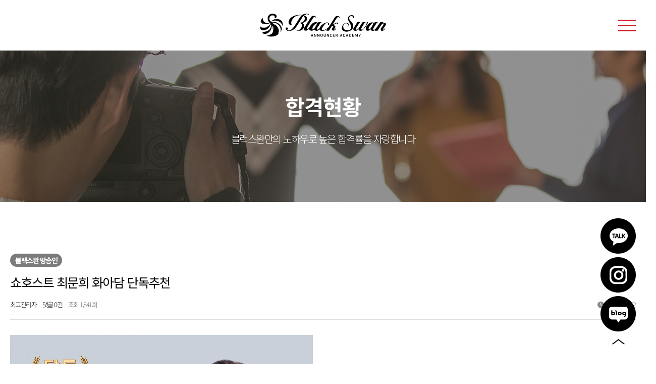

--- FILE ---
content_type: text/html; charset=utf-8
request_url: http://blackswanspeech.com/bbs/board.php?bo_table=status&wr_id=420
body_size: 20503
content:
<!doctype html>
<html lang="ko">
<head>
<meta charset="utf-8">
<meta name="format-detection" content="telephone=no" />
<meta property="og:image" content="http://blackswanspeech.com/bc.jpg" />
<meta name="viewport" content="width=device-width,initial-scale=1,minimum-scale=1,maximum-scale=1">
<meta http-equiv="imagetoolbar" content="no">
<meta http-equiv="X-UA-Compatible" content="IE=edge">
<title>쇼호스트 최문희 화아담 단독추천 > 합격현황 | 블랙스완스피치</title>
<link rel="stylesheet" href="http://blackswanspeech.com/theme/basic/css/default.css?ver=191202">
<link rel="stylesheet" href="http://blackswanspeech.com/js/font-awesome/css/font-awesome.min.css?ver=191202">
<link rel="stylesheet" href="http://blackswanspeech.com/theme/basic/skin/board/gall_type01/style.css?ver=191202">
<!--[if lte IE 8]>
<script src="http://blackswanspeech.com/js/html5.js"></script>
<![endif]-->
<script>
// 자바스크립트에서 사용하는 전역변수 선언
var g5_url       = "http://blackswanspeech.com";
var g5_bbs_url   = "http://blackswanspeech.com/bbs";
var g5_is_member = "";
var g5_is_admin  = "";
var g5_is_mobile = "";
var g5_bo_table  = "status";
var g5_sca       = "";
var g5_editor    = "smarteditor2";
var g5_cookie_domain = "";
</script>
<script src="http://blackswanspeech.com/js/jquery-1.12.4.min.js?ver=191202"></script>
<script src="http://blackswanspeech.com/js/jquery-migrate-1.4.1.min.js?ver=191202"></script>
<script src="http://blackswanspeech.com/js/jquery.menu.js?ver=191202"></script>
<script src="http://blackswanspeech.com/js/common.js?ver=191202"></script>
<script src="http://blackswanspeech.com/js/wrest.js?ver=191202"></script>
<script src="http://blackswanspeech.com/js/placeholders.min.js?ver=191202"></script>
</head>
<body>

<link rel="stylesheet" href="https://use.fontawesome.com/releases/v5.2.0/css/all.css" integrity="sha384-hWVjflwFxL6sNzntih27bfxkr27PmbbK/iSvJ+a4+0owXq79v+lsFkW54bOGbiDQ" crossorigin="anonymous">
<link rel="stylesheet" href="https://cdnjs.cloudflare.com/ajax/libs/font-awesome/6.5.1/css/all.min.css" integrity="sha512-DTOQO9RWCH3ppGqcWaEA1BIZOC6xxalwEsw9c2QQeAIftl+Vegovlnee1c9QX4TctnWMn13TZye+giMm8e2LwA==" crossorigin="anonymous" referrerpolicy="no-referrer" />
<link rel="stylesheet" href="http://blackswanspeech.com/css/default.css">
<script src="https://cdnjs.cloudflare.com/ajax/libs/Swiper/4.5.0/js/swiper.min.js"></script>
<link rel="stylesheet" href="https://unpkg.com/swiper/swiper-bundle.min.css">
<link href="https://unpkg.com/aos@2.3.1/dist/aos.css" rel="stylesheet">
<script src="https://unpkg.com/aos@2.3.1/dist/aos.js"></script>
<script type="text/javascript">
(function(b,s,t,c,k){b[k]=s;b[s]=b[s]||function(){(b[s].q=b[s].q||[]).push(arguments)}; var f=t.getElementsByTagName(c)[0],j=t.createElement(c);j.async=true;j.src='//fs.bizspring.net/gp/gp.v.1.0.yeji.js';f.parentNode.insertBefore(j,f);})(window,'_gp',document,'script','BSGPObj');
_gp('109047','land');
</script>
<script>
  AOS.init();
</script>






<div id="top_anchor"></div>
	<header class="header pc">
		<div class="snbBg"></div>
		<div class="headerWrap">
			<h1>
				<a href="http://blackswanspeech.com/">
					<img src="http://blackswanspeech.com/theme/basic/img/logo_header.png" alt="블랙스완스피치 아나운서 아카데미" class="pc_logo">
				</a>
			</h1>
			<nav>
				<h2 class="hidden">이용 메뉴</h2>
				<div class="gnbWrap">
					<ul id="gnb" class="gnb">
						<li class="depth1_li depth1_li1 basic"><a href="http://blackswanspeech.com/sub/sub0101.php" class="depth1_a">블랙스완스피치</a>
							<ul class="snb">
								<li><a href="http://blackswanspeech.com/sub/sub0101.php">원장 인사말</a></li>
								<li><a href="http://blackswanspeech.com/sub/sub0102.php">비전</a></li>
								<li><a href="http://blackswanspeech.com/sub/sub0103.php">블랙스완 강점</a></li>
								<li><a href="http://blackswanspeech.com/sub/sub0104.php">블랙스완 LIVE</a></li>
								<li><a href="http://blackswanspeech.com/sub/sub0105.php">제휴업체</a></li>
								<li><a href="http://blackswanspeech.com/sub/sub0106.php">오시는 길</a></li>
							</ul>
						</li>
						<li class="depth1_li depth1_li2 basic"><a href="http://blackswanspeech.com/sub/sub0202.php" class="depth1_a">강사진</a>
							<ul class="snb">
								<!--li><a href="http://blackswanspeech.com/sub/sub0201.php">원장 소개</a></li-->								
								<li><a href="http://blackswanspeech.com/sub/sub0202.php">강사진 소개</a></li>
							</ul>
						</li>
						<li class="depth1_li depth1_li3 basic"><a href="http://blackswanspeech.com/sub/sub0301.php" class="depth1_a">교육과정</a>
							<ul class="snb">
								<li><a href="http://blackswanspeech.com/sub/sub0301.php">방송진행자 마스터 클래스</a></li>
								<li><a href="http://blackswanspeech.com/sub/sub0302.php">정규 종합/뉴스집중 클래스</a></li>
								<li><a href="http://blackswanspeech.com/sub/sub0303.php">쇼호스트/라이브커머스 클래스</a></li>
								<li><a href="http://blackswanspeech.com/sub/sub0304.php">보이스/스피치 클래스</a></li>
							</ul>
						</li>
						<li class="depth1_li depth1_li4 basic"><a href="http://blackswanspeech.com/sub/sub0401.php" class="depth1_a">상담</a>
							<ul class="snb">
								<li><a href="http://blackswanspeech.com/sub/sub0401.php">온라인 상담</a></li>
							</ul>
						</li>
						<li class="depth1_li depth1_li5 basic"><a href="http://blackswanspeech.com/bbs/board.php?bo_table=notice" class="depth1_a">커뮤니티</a>
							<ul class="snb">
								<li><a href="http://blackswanspeech.com/bbs/board.php?bo_table=notice">공지사항</a></li>
								<li><a href="http://blackswanspeech.com/bbs/board.php?bo_table=archive">자료실</a></li>
								<li><a href="http://blackswanspeech.com/bbs/board.php?bo_table=status">합격현황</a></li>
								<li><a href="http://blackswanspeech.com/bbs/board.php?bo_table=review">수강후기</a></li>
								<li><a href="http://blackswanspeech.com/bbs/board.php?bo_table=recruitment">채용정보</a></li>
								<li><a href="http://blackswanspeech.com/bbs/board.php?bo_table=recommendation">채용추천</a></li>
							</ul>
						</li>
					</ul>
					<div id="infoNav">
													<a href="http://blackswanspeech.com/bbs/login.php">Login</a>
							<a href="http://blackswanspeech.com/bbs/register.php">Join</a>
											</div>
					<span class="hamburgerMenu">햄버거 메뉴</span>
				</div>
			</nav>
			<script>
				/* ham_snb slide toggle */
				$('.ham_gnb > li').on('click',function(){
					$(this).find('.ham_snb').slideDown();
				});
			</script>
		</div>
	</header>
	<div class="mb_header">
		<div class="hd_top_box">
			<h1 class="logo"><a href="http://blackswanspeech.com/"><img src="http://blackswanspeech.com/theme/basic/img/logo_header.svg"></a></h1>
			<div class="hd_open_btn">
				<span class="hd_open_bar"></span>
				<span class="hd_open_bar"></span>
				<span class="hd_open_bar"></span>
			</div>
		</div>
		<div class="hd_nav_bg"></div>
		<div class="hd_nav_box">
			<div class="hd_user_box">
				<div class="hd_close_btn">
					<span class="hd_close_bar"></span>
					<span class="hd_close_bar"></span>
				</div>
				<ul class="user_fn">
											<li><a href="http://blackswanspeech.com/bbs/login.php">Login</a></li>
						<li><a href="http://blackswanspeech.com/bbs/register.php">Join</a></li>
									</ul>
			</div>
			<ul class="hd_nav">
				<li class="mb_depth1_li"><p class="mb_depth1_p">블랙스완스피치<i class="fas fa-sort-down"></i></p>
					<ul class="mb_depth2_ul">
						<li><a href="http://blackswanspeech.com/sub/sub0101.php">원장 인사말</a></li>
						<li><a href="http://blackswanspeech.com/sub/sub0102.php">비전</a></li>
						<li><a href="http://blackswanspeech.com/sub/sub0103.php">블랙스완 강점</a></li>
						<li><a href="http://blackswanspeech.com/sub/sub0104.php">블랙스완 LIVE</a></li>
						<li><a href="http://blackswanspeech.com/sub/sub0105.php">제휴업체</a></li>
						<li><a href="http://blackswanspeech.com/sub/sub0106.php">오시는 길</a></li>
					</ul>
				</li>
				<li class="mb_depth1_li"><p class="mb_depth1_p">강사진<i class="fas fa-sort-down"></i></p>
					<ul class="mb_depth2_ul">
						<!--li><a href="http://blackswanspeech.com/sub/sub0201.php">원장 소개</a></li-->						
						<li><a href="http://blackswanspeech.com/sub/sub0202.php">강사진 소개</a></li>
					</ul>
				</li>
				<li class="mb_depth1_li"><p class="mb_depth1_p">교육과정<i class="fas fa-sort-down"></i></p>
					<ul class="mb_depth2_ul">
						<li><a href="http://blackswanspeech.com/sub/sub0301.php">방송진행자 마스터 클래스</a></li>
						<li><a href="http://blackswanspeech.com/sub/sub0302.php">정규 종합/뉴스집중 클래스</a></li>
						<li><a href="http://blackswanspeech.com/sub/sub0303.php">쇼호스트/라이브커머스 클래스</a></li>
						<li><a href="http://blackswanspeech.com/sub/sub0304.php">보이스/스피치 클래스</a></li>
					</ul>
				</li>
				<li class="mb_depth1_li"><p class="mb_depth1_p">상담<i class="fas fa-sort-down"></i></p>
					<ul class="mb_depth2_ul">
						<li><a href="http://blackswanspeech.com/sub/sub0401.php">온라인 상담</a></li>
					</ul>
				</li>
				<li class="mb_depth1_li"><p class="mb_depth1_p">커뮤니티<i class="fas fa-sort-down"></i></p>
					<ul class="mb_depth2_ul">
						<li><a href="http://blackswanspeech.com/bbs/board.php?bo_table=notice">공지사항</a></li>
						<li><a href="http://blackswanspeech.com/bbs/board.php?bo_table=archive">자료실</a></li>
						<li><a href="http://blackswanspeech.com/bbs/board.php?bo_table=status">합격현황</a></li>
						<li><a href="http://blackswanspeech.com/bbs/board.php?bo_table=review">수강후기</a></li>
						<li><a href="http://blackswanspeech.com/bbs/board.php?bo_table=recruitment">채용정보</a></li>
						<li><a href="http://blackswanspeech.com/bbs/board.php?bo_table=recommendation">채용추천</a></li>
					</ul>
				</li>
			</ul>
		</div>
	</div>
	<div id="snsNav">
		<a href="http://pf.kakao.com/_XxlfLK" target="blank">카카오톡</a>
		<a href="https://www.instagram.com/blackswanspeech_official" target="blank">인스타그램</a>
		<a href="https://blog.naver.com/yona3279" target="blank">블로그</a>
		<a href="#top_anchor" class="top_btn"></a>
	</div>
	<script>
		$('.depth1_li').hover(function(){
			$(this).addClass('on');
		}, function(){
			$('.depth1_li.basic').removeClass('on');
		});

		$('.hamburgerMenu').on('click', function(){
			
			if($('.depth1_li').hasClass('basic')){
				$('.depth1_li').removeClass('basic');
			} else {
				$('.depth1_li').addClass('basic');
			}

			if($('.snbBg').hasClass('on')){
				$('.snbBg').removeClass('on');
			} else {
				$('.snbBg').addClass('on');
			}

			if($('.depth1_li').hasClass('on')){
				$('.depth1_li').removeClass('on');
			} else {
				$('.depth1_li').addClass('on');
			}

			if($('.depth1_li').hasClass('active')){
				$('.depth1_li').removeClass('active');
			} else {
				$('.depth1_li').addClass('active');
			}
		});
		
		$(document).ready(function(){
			$('a[href^="#top_anchor"]').on('click',function (e) {
				e.preventDefault();

				var target = this.hash;
				var $target = $(target);

				$('html, body').stop().animate({
					'scrollTop': $target.offset().top
				}, 450, 'swing', function () {
					window.location.hash = target;
				});
			});
		});

		//모바일 헤더
		//메뉴바 클릭시 하단카테고리 노출
			$('.mb_depth1_p').on('click',function(){
				$(this).siblings('.mb_depth2_ul').slideToggle(300);
				$(this).parent().siblings('.mb_depth1_li').find('.mb_depth2_ul').slideUp(300);
			});
			$('.hd_open_btn').on('click',function(){
				$('.hd_nav_bg').addClass('on');
				$('.hd_nav_box').addClass('on');
			});
			$('.hd_close_btn').on('click',function(){
				$('.hd_nav_bg').removeClass('on');
				$('.hd_nav_box').removeClass('on');
			});
	</script>

<div id="sub_div">
	<div class="sub_top_box">
		<div class="text_box">
			<p class="sub_top_tit">합격현황</p>
			<p class="sub_top_txt">블랙스완만의 노하우로 높은 합격률을 자랑합니다</p>
		</div>
	</div>
		<div class="inner   ">
	

<script src="http://blackswanspeech.com/js/viewimageresize.js"></script>

<!-- 게시물 읽기 시작 { -->
<article id="bo_v">
   <div class="inner">
    <header>
        <h2 id="bo_v_title">
                        <span class="bo_v_cate">블랙스완 방송인</span> 
                        <span class="bo_v_tit">
            쇼호스트 최문희 화아담 단독추천</span>
        </h2>
    </header>

    <section id="bo_v_info">
        <h2>페이지 정보</h2>
        <span class="sound_only">작성자</span><strong class="bo_v_writer"><span class="sv_member">최고관리자</span><!--  --></strong>
        <span class="sound_only">댓글</span><strong><a href="#bo_vc">댓글 0건</a></strong>
        <span class="sound_only">조회</span><strong>조회 1,841회</strong>
        <strong class="if_date"><span class="sound_only">작성일</span><i class="fa fa-clock-o" aria-hidden="true"></i> 23-11-14 17:52</strong>

    </section>

    <section id="bo_v_atc">
        <h2 id="bo_v_atc_title">본문</h2>

        <div id="bo_v_img">
</div>

        <!-- 본문 내용 시작 { -->
        <div id="bo_v_con"><p><a href="http://blackswanspeech.com/bbs/view_image.php?fn=http%3A%2F%2Fwww.blackswanspeech.com%2Fdata%2Feditor%2F2311%2F7e5bb1f3f2e54eaaa648a4acf61ca0d1_1699951964_5955.jpg" target="_blank" class="view_image"><img src="http://blackswanspeech.com/data/editor/2311/thumb-7e5bb1f3f2e54eaaa648a4acf61ca0d1_1699951964_5955_600x600.jpg" alt="7e5bb1f3f2e54eaaa648a4acf61ca0d1_1699951964_5955.jpg"/></a><br style="clear:both;" /> </p></div>
                <!-- } 본문 내용 끝 -->

        

        <!--  추천 비추천 시작 { -->
                <!-- }  추천 비추천 끝 -->
    </section>

    <!-- <div id="bo_v_share">
        
            </div> -->

    
    
    
    <!-- 게시물 상단 버튼 시작 { -->
    <div id="bo_v_top">
        
        <ul class="bo_v_left">
                                                                    </ul>

        <ul class="bo_v_com">
           <li><a href="http://blackswanspeech.com/bbs/board.php?bo_table=status" class="btn_b01 btn btn_list">목록</a></li>
                                </ul>

                <ul class="bo_v_nb">
            <li class="btn_prv clearfix">
                <span class="nb_tit">
                <i class="fa fa-caret-up" aria-hidden="true"></i> 이전글
                </span>
                
                <a href="http://blackswanspeech.com/bbs/board.php?bo_table=status&amp;wr_id=421">
                    쇼호스트 김채린 셀마주 아사벨라 단독추천                    <span class="nb_date">23.11.16</span>
                    </a> </li>                    
            <li class="btn_next clearfix"><span class="nb_tit"><i class="fa fa-caret-down" aria-hidden="true"></i> 다음글</span><a href="http://blackswanspeech.com/bbs/board.php?bo_table=status&amp;wr_id=419">쇼호스트 유태영 화아담 단독추천  <span class="nb_date">23.11.14</span></a></li>        </ul>
                    </div>
    <!-- } 게시물 상단 버튼 끝 -->

</div>
</article>
<!-- } 게시판 읽기 끝 -->

<script>

function board_move(href)
{
    window.open(href, "boardmove", "left=50, top=50, width=500, height=550, scrollbars=1");
}
</script>

<script>
$(function() {
    $("a.view_image").click(function() {
        window.open(this.href, "large_image", "location=yes,links=no,toolbar=no,top=10,left=10,width=10,height=10,resizable=yes,scrollbars=no,status=no");
        return false;
    });

    // 추천, 비추천
    $("#good_button, #nogood_button").click(function() {
        var $tx;
        if(this.id == "good_button")
            $tx = $("#bo_v_act_good");
        else
            $tx = $("#bo_v_act_nogood");

        excute_good(this.href, $(this), $tx);
        return false;
    });

    // 이미지 리사이즈
    $("#bo_v_atc").viewimageresize();

    //sns공유
    $(".btn_share").click(function(){
        $("#bo_v_sns").fadeIn();
   
    });

    $(document).mouseup(function (e) {
        var container = $("#bo_v_sns");
        if (!container.is(e.target) && container.has(e.target).length === 0){
        container.css("display","none");
        }	
    });
});

function excute_good(href, $el, $tx)
{
    $.post(
        href,
        { js: "on" },
        function(data) {
            if(data.error) {
                alert(data.error);
                return false;
            }

            if(data.count) {
                $el.find("strong").text(number_format(String(data.count)));
                if($tx.attr("id").search("nogood") > -1) {
                    $tx.text("이 글을 비추천하셨습니다.");
                    $tx.fadeIn(200).delay(2500).fadeOut(200);
                } else {
                    $tx.text("이 글을 추천하셨습니다.");
                    $tx.fadeIn(200).delay(2500).fadeOut(200);
                }
            }
        }, "json"
    );
}
</script>
<!-- } 게시글 읽기 끝 -->	</div>
</div>

<footer class="footer">
		<div class="ft_wrap">
			<div class="top_left">
				<a href="http://blackswanspeech.com/bbs/content.php?co_id=provision">이용약관</a>
				<a href="http://blackswanspeech.com/bbs/content.php?co_id=privacy">개인정보처리방침</a>
			</div>
			<div class="top_right">
				<a class="kakaotalk" href="http://pf.kakao.com/_XxlfLK" target="_blank">카카오톡</a>
				<a class="instagram" href="https://www.instagram.com/blackswanspeech_official" target="_blank">인스타그램</a>
				<a class="blog" href="https://blog.naver.com/yona3279" target="_blank">블로그</a>
			</div>
			<img src="http://blackswanspeech.com/theme/basic/img/footer_logo.png" alt="블랙스완스피치 아나운서 아카데미" class="ft_img mb">
			<div class="bottom_left">
				<p class="name">블랙스완스피치</p>
				<p class="bar">대표 : 김도헌</p>
				<p class="bar">상담번호 : 02-312-1387, 010-8929-3279</p>
				<p class="bar">이메일 : blackswanspeech@naver.com</p>
				<address>주소 : 서울특별시 서대문구 연세로 18, 4층, 블랙스완스피치</address>
				<small>ⓒ COPYRIGHT BLACKSWANSPEECH. ALL RIGHTS RESERVED.</small>
			</div>
			<img src="http://blackswanspeech.com/theme/basic/img/footer_logo.png" alt="블랙스완스피치 아나운서 아카데미" class="ft_img pc">
		</div>
	</footer>



<!-- } 하단 끝 -->

<script>
$(function() {
    // 폰트 리사이즈 쿠키있으면 실행
    font_resize("container", get_cookie("ck_font_resize_rmv_class"), get_cookie("ck_font_resize_add_class"));
});
</script>



<!-- ie6,7에서 사이드뷰가 게시판 목록에서 아래 사이드뷰에 가려지는 현상 수정 -->
<!--[if lte IE 7]>
<script>
$(function() {
    var $sv_use = $(".sv_use");
    var count = $sv_use.length;

    $sv_use.each(function() {
        $(this).css("z-index", count);
        $(this).css("position", "relative");
        count = count - 1;
    });
});
</script>
<![endif]-->


<!-- AceCounter Log Gathering Script V.8.0.AMZ2019080601 -->
<script language='javascript'>
	var _AceGID=(function(){var Inf=['gtp13.acecounter.com','8080','BH6A46144993992','AW','0','NaPm,Ncisy','ALL','0']; var _CI=(!_AceGID)?[]:_AceGID.val;var _N=0;var _T=new Image(0,0);if(_CI.join('.').indexOf(Inf[3])<0){ _T.src ="https://"+ Inf[0] +'/?cookie'; _CI.push(Inf);  _N=_CI.length; } return {o: _N,val:_CI}; })();
	var _AceCounter=(function(){var G=_AceGID;var _sc=document.createElement('script');var _sm=document.getElementsByTagName('script')[0];if(G.o!=0){var _A=G.val[G.o-1];var _G=(_A[0]).substr(0,_A[0].indexOf('.'));var _C=(_A[7]!='0')?(_A[2]):_A[3];var _U=(_A[5]).replace(/\,/g,'_');_sc.src='https:'+'//cr.acecounter.com/Web/AceCounter_'+_C+'.js?gc='+_A[2]+'&py='+_A[4]+'&gd='+_G+'&gp='+_A[1]+'&up='+_U+'&rd='+(new Date().getTime());_sm.parentNode.insertBefore(_sc,_sm);return _sc.src;}})();
</script>
<!-- AceCounter Log Gathering Script End -->

</body>
</html>

<!-- 사용스킨 : theme/gall_type01 -->


--- FILE ---
content_type: text/css
request_url: http://blackswanspeech.com/theme/basic/css/default.css?ver=191202
body_size: 122382
content:
@charset "utf-8";

@import url('https://fonts.googleapis.com/css2?family=Noto+Sans+KR:wght@100;300;400;500;700;900&display=swap');
@import url('https://fonts.googleapis.com/css2?family=Montserrat:wght@100;200;300;400;500;600;700;800;900&display=swap');
@font-face {font-family: 'InkLipquid';src: url('https://cdn.jsdelivr.net/gh/projectnoonnu/noonfonts_one@1.0/InkLipquid.woff') format('woff');font-weight: normal;font-style: normal;}


/* 초기화 */
html {overflow-y:scroll}
body {margin:0;padding:0;font-size:0.75em;font-family:'Noto Sans KR', sans-serif;background:#fff;letter-spacing:0;}
html, h1, h2, h3, h4, h5, h6, form, fieldset, img {margin:0;padding:0;border:0}
h1, h2, h3, h4, h5, h6 {}
article, aside, details, figcaption, figure, footer, header, hgroup, menu, nav, section {display:block}

ul, dl,dt,dd {margin:0;padding:0;list-style:none}
legend {position:absolute;margin:0;padding:0;font-size:0;line-height:0;text-indent:-9999em;overflow:hidden}
label, input, button, select, img {vertical-align:middle;font-size:1em}
input, button {margin:0;padding:0;}
input[type="submit"] {cursor:pointer}
button {cursor:pointer}

textarea, select {}
select {margin:0}
p {margin:0;padding:0;word-break:break-all}
hr {display:none}
pre {overflow-x:scroll;font-size:1.1em}
a {color:#000;text-decoration:none}

*, :after, :before {
  -webkit-box-sizing:border-box;
  -moz-box-sizing:border-box;
  box-sizing:border-box;
}

input[type=text],input[type=password], textarea {
-webkit-transition:all 0.30s ease-in-out;
-moz-transition:all 0.30s ease-in-out;
-ms-transition:all 0.30s ease-in-out;
-o-transition:all 0.30s ease-in-out;
outline:none;
}

input[type=text]:focus,input[type=password]:focus, textarea:focus,select:focus {}

.placeholdersjs {color:#aaa !important}

/* 레이아웃 크기 지정 */
#hd, #wrapper, #ft {min-width:1200px}

#hd_pop,
#hd_wrapper,
#tnb .inner,

#gnb .gnb_wrap,
#container_wr,
#ft_wr {width:1200px}

/* 팝업레이어 */
#hd_pop {z-index:1000;position:relative;margin:0 auto;height:0}
#hd_pop h2 {position:absolute;font-size:0;line-height:0;overflow:hidden}
.hd_pops {position:absolute;border:1px solid #e9e9e9;background:#fff}
.hd_pops img {max-width:100%}
.hd_pops_con {}
.hd_pops_footer {padding:0;background:#000;color:#fff;text-align:left;position:relative}
.hd_pops_footer:after {display:block;visibility:hidden;clear:both;content:""}
.hd_pops_footer button {padding:10px;border:0;color:#fff}
.hd_pops_footer .hd_pops_reject {background:#000;text-align:left}
.hd_pops_footer .hd_pops_close {background:#393939;position:absolute;top:0;right:0}

/* 상단 레이아웃 */
#hd {background:#212020}
#hd_h1 {position:absolute;font-size:0;line-height:0;overflow:hidden}

#tnb {border-bottom:1px solid #383838;margin:0 auto}
#tnb:after {display:block;visibility:hidden;clear:both;content:""}
#tnb .inner {margin:0 auto}

#hd_wrapper {position:relative;margin:0 auto;height:140px;zoom:1}
#hd_wrapper:after {display:block;visibility:hidden;clear:both;content:""}

#logo {float:left;padding:30px 0 0}

.hd_sch_wr {float:left;padding:30px 0;;width:445px;margin-left:65px}
#hd_sch h3 {position:absolute;font-size:0;line-height:0;overflow:hidden}
#hd_sch {border-radius:30px;overflow:hidden}
#hd_sch #sch_stx {float:left;width:385px;height:45px;padding-left:10px;border-radius:30px 0 0 30px;background:#2c2c2c;border:0;border-right:0;font-size:1.25em;color:#fff}
#hd_sch #sch_submit {float:left;width:60px;height:45px;border:0;background:#2c2c2c;color:#fff;border-radius:0 30px 30px 0;cursor:pointer;font-size:16px}

#hd_qnb {float:right;text-align:right}
#hd_qnb:after {display:block;visibility:hidden;clear:both;content:""}
#hd_qnb li {float:left;font-size:1.083em;line-height:14px;border-right:1px solid #4a4a4a;position:relative;text-align:center;margin:15px 10px 15px 0;padding-right:10px}
#hd_qnb li:last-child {padding-right:0;margin-right:0;border-right:0}
#hd_qnb li span {display:block;margin-top:5px;font-size:0.92em}
#hd_qnb li a {display:inline-block;color:#919191}
#hd_qnb .visit .visit-num {display:inline-block;line-height:16px;padding:0 5px;margin-left:5px;border-radius:10px;background:#da22f5;color:#fff;font-size:10px}


.hd_login {position:absolute;right:0;top:60px}
.hd_login li {float:left;margin:0 5px;border-left:1px solid #616161;padding-left:10px;line-height:13px}
.hd_login li:first-child {border-left:0}
.hd_login a {color:#fff}


/* 메인메뉴 */
#gnb {position:relative;background:#fff}
#gnb > h2 {position:absolute;font-size:0;line-height:0;overflow:hidden}
#gnb .gnb_wrap {margin:0 auto;position:relative}
#gnb .gnb_wrap:hover, #gnb .gnb_wrap:focus, #gnb .gnb_wrap:active{z-index:3}
#gnb #gnb_1dul {font-size:1.083em;padding:0;border-bottom:1px solid #e0e2e5;zoom:1}
#gnb ul:after {display:block;visibility:hidden;clear:both;content:""}
#gnb .gnb_1dli {float:left;line-height:55px;padding:0px;position:relative}
#gnb .gnb_1dli:hover > a {color:#3a8afd;
-webkit-transition:background-color 2s ease-out;
-moz-transition:background-color 0.3s ease-out;
-o-transition:background-color 0.3s ease-out;
transition:background-color 0.3s ease-out}

.gnb_1dli .bg {position:absolute;top:24px;right:8px;display:inline-block;width:10px;height:10px;overflow:hidden;background:url('../img/gnb_bg2.gif') no-repeat 50% 50%;text-indent:-999px}
.gnb_1da {display:block;font-weight:bold;padding:0 15px;color:#080808;text-decoration:none}
.gnb_1dli.gnb_al_li_plus .gnb_1da{padding-right:25px}
.gnb_2dli:first-child {border:0}
.gnb_2dul {display:none;position:absolute;top:54px;min-width:140px;padding-top:2px}
.gnb_2dul .gnb_2dul_box {border:1px solid #e0e2e5;border-top:0;padding:0;
-webkit-box-shadow:0px 1px 5px rgba(97, 97, 97, 0.2);
-moz-box-shadow:0px 1px 5px rgba(97, 97, 97, 0.2);
box-shadow:0px 1px 5px rgba(97, 97, 97, 0.2)}
.gnb_2da {display:block;padding:0 10px;line-height:40px;background:#fff;color:#080808;text-align:left;text-decoration:none}
a.gnb_2da:hover {color:#3a8afd;background:#f7f7f8;
-moz-transition:all 0.3s ease-out;
-o-transition:all 0.3s ease-out;
transition:all 0.3s ease-out}

.gnb_1dli_air .gnb_2da {}
.gnb_1dli_on .gnb_2da {}
.gnb_2da:focus, .gnb_2da:hover {color:#fff}
.gnb_1dli_over .gnb_2dul {display:block;left:0}
.gnb_1dli_over2 .gnb_2dul {display:block;right:0}
.gnb_wrap .gnb_empty {padding:10px 0;width:100%;text-align:center;line-height:2.7em;color:#080808}
.gnb_wrap .gnb_empty a {color:#3a8afd;text-decoration:underline}
.gnb_wrap .gnb_al_ul .gnb_empty, .gnb_wrap .gnb_al_ul .gnb_empty a {color:#555}

#gnb .gnb_menu_btn {background:#4158d1;color:#fff;width:50px;height:55px;border:0;vertical-align:top;font-size:18px}
#gnb .gnb_close_btn {background:#fff;color:#b6b9bb;width:50px;height:50px;border:0;vertical-align:top;font-size:18px;position:absolute;top:0;right:0}
#gnb .gnb_mnal {float:right;padding:0}

#gnb_all {display:none;position:absolute;border:1px solid #c5d6da;width:100%;background:#fff;z-index:1000;-webkit-box-shadow:0 2px 5px rgba(0,0,0,0.2);
-moz-box-shadow:0 2px 5px rgba(0,0,0,0.2);
box-shadow:0 2px 5px rgba(0,0,0,0.2)}
#gnb_all h2 {font-size:1.3em;padding:15px 20px;border-bottom:1px solid #e7eeef}
#gnb_all .gnb_al_ul:after {display:block;visibility:hidden;clear:both;content:""}
#gnb_all .gnb_al_ul > li:nth-child(5n+1) {border-left:0}
#gnb_all .gnb_al_li {float:left;width:20%;min-height:150px;padding:20px;border-left:1px solid #e7eeef}
#gnb_all .gnb_al_li .gnb_al_a {font-size:1.2em;display:block;position:relative;margin-bottom:10px;font-weight:bold;color:#3a8afd}
#gnb_all .gnb_al_li li {line-height:2em}
#gnb_all .gnb_al_li li a {color:#555}
#gnb_all_bg {display:none;background:rgba(0,0,0,0.1);width:100%;height:100%;position:fixed;left:0;top:0;z-index:999}

/* 중간 레이아웃 */
#wrapper {}
#container_wr:after {display:block;visibility:hidden;clear:both;content:""}
#container_wr {margin:0 auto;height:100%;zoom:1}
#aside {float:right;width:235px;padding:0;height:100%;margin:20px 0 20px 20px}

#container {position:relative;float:left;min-height:500px;height:auto !important;margin:20px 0;height:500px;font-size:1em;width:930px;zoom:1}
#container:after {display:block;visibility:hidden;clear:both;content:""}
#container_title {font-size:1.333em;margin:0 auto;font-weight:bold}
#container_title span {margin:0 auto 10px;display:block;line-height:30px}

.lt_wr {width:32%}
.lt_wr:nth-child(3n+1) {clear:both}
.latest_wr {margin-bottom:20px}
.latest_wr:after {display:block;visibility:hidden;clear:both;content:""}
.latest_top_wr {margin:0 -10px 20px}
.latest_top_wr:after {display:block;visibility:hidden;clear:both;content:""}

/* 하단 레이아웃 */
#ft {background:#212020;margin:0 auto;text-align:center}
#ft h1 {position:absolute;font-size:0;line-height:0;overflow:hidden}
#ft_wr {max-width:1240px;margin:0;padding:40px 0;position:relative;display:inline-block;text-align:left}
#ft_wr:after {display:block;visibility:hidden;clear:both;content:""}
#ft_wr .ft_cnt {width:25%;float:left;padding:0 20px}

#ft_link {text-align:left}
#ft_link a {display:block;color:#fff;line-height:2em;font-weight:bold}
#ft_company h2 {font-size:1.2em;margin-bottom:20px}
#ft_company {font-weight:normal;color:#e3e3e3;line-height:2em}
#ft_catch {margin:20px 0 10px}
#ft_copy {text-align:center;width:1200px;margin:0 auto;padding:20px 0;color:#5b5b5b;font-size:0.92em;border-top:1px solid #383838}
#top_btn {position:fixed;bottom:20px;right:20px;width:50px;height:50px;line-height:46px;border:2px solid #333;color:#333;text-align:center;font-size:15px;z-index:90;background:rgba(255,255,255,0.5)}
#top_btn:hover {border-color:#3059c7;background:#3059c7;color:#fff}

/* 게시물 선택복사 선택이동 */
#copymove {}
#copymove .win_desc {text-align:center;display:block}
#copymove .tbl_wrap {margin:20px}
#copymove .win_btn {padding:0 20px 20px}
.copymove_current {float:right;background:#ff3061;padding:5px;color:#fff;border-radius:3px}
.copymove_currentbg {background:#f4f4f4}

/* 화면낭독기 사용자용 */
#hd_login_msg {position:absolute;top:0;left:0;font-size:0;line-height:0;overflow:hidden}
.msg_sound_only, .sound_only {display:inline-block !important;position:absolute;top:0;left:0;width:0;height:0;margin:0 !important;padding:0 !important;font-size:0;line-height:0;border:0 !important;overflow:hidden !important}

/* 본문 바로가기 */
#skip_to_container a {z-index:100000;position:absolute;top:0;left:0;width:1px;height:1px;font-size:0;line-height:0;overflow:hidden}
#skip_to_container a:focus, #skip_to_container a:active {width:100%;height:75px;background:#21272e;color:#fff;font-size:2em;font-weight:bold;text-align:center;text-decoration:none;line-height:3.3em}

/* ie6 이미지 너비 지정 */
.img_fix {width:100%;height:auto}

/* 캡챠 자동등록(입력)방지 기본 -pc */
#captcha {display:inline-block;position:relative}
#captcha legend {position:absolute;margin:0;padding:0;font-size:0;line-height:0;text-indent:-9999em;overflow:hidden}
#captcha #captcha_img {height:40px;border:1px solid #898989;vertical-align:top;padding:0;margin:0}
#captcha #captcha_mp3 {margin:0;padding:0;width:40px;height:40px;border:0;background:transparent;vertical-align:middle;overflow:hidden;cursor:pointer;background:url('../../../img/captcha2.png') no-repeat;text-indent:-999px;border-radius:3px}
#captcha #captcha_reload {margin:0;padding:0;width:40px;height:40px;border:0;background:transparent;vertical-align:middle;overflow:hidden;cursor:pointer;background:url('../../../img/captcha2.png') no-repeat 0 -40px;text-indent:-999px;border-radius:3px}
#captcha #captcha_key {margin:0 0 0 3px;padding:0 5px;width:90px;height:40px;border:1px solid #ccc;background:#fff;font-size:1.333em;font-weight:bold;text-align:center;border-radius:3px;vertical-align:top}
#captcha #captcha_info {display:block;margin:5px 0 0;font-size:15px;letter-spacing:-0.1em}

/* 캡챠 자동등록(입력)방지 기본 - mobile */
#captcha.m_captcha audio {display:block;margin:0 0 5px;width:187px}
#captcha.m_captcha #captcha_img {width:160px;height:60px;border:1px solid #e9e9e9;margin-bottom:3px;margin-top:5px;display:block}
#captcha.m_captcha #captcha_reload {position:static;margin:0;padding:0;width:40px;height:40px;border:0;background:transparent;vertical-align:middle;overflow:hidden;cursor:pointer;background:url('../../../img/captcha2.png') no-repeat 0 -40px;text-indent:-999px}
#captcha.m_captcha #captcha_reload span {display:none}
#captcha.m_captcha #captcha_key {margin:0;padding:0 5px;width:115px;height:29px;border:1px solid #b8c9c2;background:#f7f7f7;font-size:1.333em;font-weight:bold;text-align:center;line-height:29px;margin-left:3px}
#captcha.m_captcha #captcha_info {display:block;margin:5px 0 0;font-size:0.95em;letter-spacing:-0.1em}
#captcha.m_captcha #captcha_mp3 {width:31px;height:31px;background:url('../../../img/captcha2.png') no-repeat 0 0 ; vertical-align:top;overflow:hidden;cursor:pointer;text-indent:-9999px;border:none}

/* ckeditor 단축키 */
.cke_sc {margin:0 0 5px;text-align:right}
.btn_cke_sc {display:inline-block;padding:0 10px;height:23px;border:1px solid #ccc;background:#fafafa;color:#000;text-decoration:none;line-height:1.9em;vertical-align:middle;cursor:pointer}
.cke_sc_def {margin:0 0 5px;padding:10px;border:1px solid #ccc;background:#f7f7f7;text-align:center}
.cke_sc_def dl {margin:0 0 5px;text-align:left;zoom:1}
.cke_sc_def dl:after {display:block;visibility:hidden;clear:both;content:""}
.cke_sc_def dt, .cke_sc_def dd {float:left;margin:0;padding:5px 0;border-bottom:1px solid #e9e9e9}
.cke_sc_def dt {width:20%;font-weight:bold}
.cke_sc_def dd {width:30%}

/* ckeditor 태그 기본값 */
#bo_v_con ul {display:block;list-style-type:disc;margin-top:1em;margin-bottom:1em;margin-left:0;margin-right:0;padding-left:40px}
#bo_v_con ol {display:block;list-style-type:decimal;margin-top:1em;margin-bottom:1em;margin-left:0;margin-right:0;padding-left:40px}
#bo_v_con li {display:list-item}

/* 버튼 */
a.btn,.btn {display:inline-block;vertical-align:middle;line-height:40px;height:40px;padding:0 10px;border:none;text-align:center;font-size:13px;font-weight:400;transform:skew(-0.1deg);text-decoration:none;}

a.btn01 {display:inline-block;padding:7px;border:1px solid #ccc;background:#fafafa;color:#000;text-decoration:none;vertical-align:middle}
a.btn01:focus, a.btn01:hover {text-decoration:none}
button.btn01 {display:inline-block;margin:0;padding:7px;border:1px solid #ccc;background:#fafafa;color:#000;text-decoration:none}
a.btn02 {display:inline-block;padding:7px;border:1px solid #3b3c3f;background:#4b545e;color:#fff;text-decoration:none;vertical-align:middle}
a.btn02:focus, .btn02:hover {text-decoration:none}
button.btn02 {display:inline-block;margin:0;padding:7px;border:1px solid #3b3c3f;background:#4b545e;color:#fff;text-decoration:none}

.btn_confirm {text-align:right} /* 서식단계 진행 */

.btn_submit {border:0;background:#333;color:#fff;cursor:pointer;}
.btn_close {border:1px solid #dcdcdc;cursor:pointer;background:#fff}
a.btn_close {text-align:center;line-height:50px}

a.btn_cancel {display:inline-block;background:#969696;color:#fff;text-decoration:none;vertical-align:middle}
button.btn_cancel {display:inline-block;background:#969696;color:#fff;text-decoration:none;vertical-align:middle}
a.btn_frmline, button.btn_frmline {display:inline-block;width:128px;padding:0 5px;height:40px;border:0;background:#434a54;border-radius:3px;color:#fff;text-decoration:none;vertical-align:top} /* 우편번호검색버튼 등 */
a.btn_frmline {}
button.btn_frmline {font-size:1em}

/* 게시판용 버튼 */
a.btn_b01,.btn_b01 {background:#333;color:#fff;}
a.btn_b02,.btn_b02 {background:#253dbe;color:#fff;}
a.btn_b03, .btn_b03 {background:#fff;border:1px solid #b9bdd3;color:#646982;line-height:38px;}
a.btn_b04, .btn_b04 {background:#fff;border:1px solid #ccc;color:#707070;line-height:38px;}
a.btn_admin,.btn_admin {background:#333;color:#fff;} /* 관리자 전용 버튼 */


/* 기본테이블 */
.tbl_wrap {font-family:'Noto Sans KR', dotum, sans-serif;transform:skew(-0.1deg);}
.tbl_wrap table {width:100%;border-collapse:collapse;background:#fff;border-top:2px solid #ccc;}
.tbl_wrap caption {padding:10px 0;font-weight:bold;text-align:left}
.tbl_head01 {}
.tbl_head01 caption {padding:0;font-size:0;line-height:0;overflow:hidden}
.tbl_head01 thead th {padding:15px 0;font-weight:500;color:#333;text-align:center;border-bottom:1px solid #ddd;background:#fff;font-size:16px;line-height:1.2;}
.tbl_head01 thead th input {vertical-align:top} /* middle 로 하면 게시판 읽기에서 목록 사용시 체크박스 라인 깨짐 */
.tbl_head01 tfoot th, .tbl_head01 tfoot td {padding:10px 0;border-top:1px solid #c1d1d5;border-bottom:1px solid #c1d1d5;background:#d7e0e2;text-align:center}
.tbl_head01 tbody th {padding:8px 0;border-bottom:1px solid #e8e8e8}
.tbl_head01 td {padding:15px 5px;font-weight:00;color:#333;border-bottom:1px solid #ecf0f1;background:#fff;font-size:16px;line-height:1.5;word-break:break-all}
.tbl_head01 a:hover {text-decoration:underline}

.tbl_head02 {margin:0 0 10px}
.tbl_head02 caption {padding:0;font-size:0;line-height:0;overflow:hidden}
.tbl_head02 thead th {padding:5px 0;border-top:1px solid #d1dee2;border-bottom:1px solid #d1dee2;background:#e5ecef;color:#383838;font-size:0.95em;text-align:center;letter-spacing:-0.1em}
.tbl_head02 thead a {color:#383838}
.tbl_head02 thead th input {vertical-align:top} /* middle 로 하면 게시판 읽기에서 목록 사용시 체크박스 라인 깨짐 */
.tbl_head02 tfoot th, .tbl_head02 tfoot td {padding:10px 0;border-top:1px solid #c1d1d5;border-bottom:1px solid #c1d1d5;background:#d7e0e2;text-align:center}
.tbl_head02 tbody th {padding:5px 0;border-top:1px solid #e9e9e9;border-bottom:1px solid #e9e9e9;background:#fff}
.tbl_head02 td {padding:5px 3px;border-top:1px solid #e9e9e9;border-bottom:1px solid #e9e9e9;background:#fff;line-height:1.4em;word-break:break-all}
.tbl_head02 a {}

/* 폼 테이블 */
.tbl_frm01 {margin:0 0 20px}
.tbl_frm01 table {width:100%;border-collapse:collapse;border-spacing:0}
.tbl_frm01 th {width:70px;padding:7px 13px;border:1px solid #e9e9e9;border-left:0;background:#f5f8f9;text-align:left}
.tbl_frm01 td {padding:7px 10px;border-top:1px solid #e9e9e9;border-bottom:1px solid #e9e9e9;background:transparent}
.wr_content textarea,.tbl_frm01 textarea,.form_01 textarea, .frm_input {border:1px solid #d0d3db;background:#fff;color:#000;vertical-align:middle;border-radius:3px;padding:5px;
-webkit-box-shadow:inset 0 1px 1px rgba(0, 0, 0, .075);
-moz-box-shadow:inset 0 1px 1px rgba(0, 0, 0, .075);
box-shadow:inset 0 1px 1px rgba(0, 0, 0, .075);
}
.tbl_frm01 textarea {padding:2px 2px 3px}
.frm_input {height:40px;font-family:'Noto Sans KR', dotum, sans-serif;font-size:15px;transform:skew(-0.1deg);}

.full_input {width:100%}
.half_input {width:49.5%}
.twopart_input {width:385px;margin-right:10px}
.tbl_frm01 textarea, .write_div textarea {width:100%;height:100px}
.tbl_frm01 a {text-decoration:none}
.tbl_frm01 .frm_file {display:block;margin-bottom:5px}
.tbl_frm01 .frm_info {display:block;padding:0 0 5px;line-height:1.4em}

/*기본 리스트*/
.list_01 ul {border-top:1px solid #ececec}
.list_01 li {border-bottom:1px solid #ececec;background:#fff;padding:10px 15px;list-style:none;position:relative}
.list_01 li:nth-child(odd) {background:#f6f6f6}
.list_01 li:after {display:block;visibility:hidden;clear:both;content:""}
.list_01 li:hover {background:#f9f9f9}
.list_01 li.empty_li {text-align:center;padding:20px 0;color:#666}

/*폼 리스트*/
.form_01 h2 {font-size:1.167em}
.form_01 li {margin-bottom:10px}
.form_01 ul:after,
.form_01 li:after {display:block;visibility:hidden;clear:both;content:""}
.form_01 .left_input {float:left}
.form_01 .margin_input {margin-right:1%}
.form_01 textarea {height:100px;width:100%}
.form_01 .frm_label {display:inline-block;width:130px}

/* 자료 없는 목록 */
.empty_table {padding:50px 0 !important;text-align:center}
.empty_list {padding:50px 0 !important;color:#666;text-align:center;font-size:16px;transform:skew(-0.1deg);}

/* 필수입력 */
.required, textarea.required {background-image:url('../img/require.png') !important;background-repeat:no-repeat !important;background-position:right top !important}

/* 테이블 항목별 정의 */
.td_board {width:80px;text-align:center}
.td_category {width:80px;text-align:center}
.td_chk {width:30px;text-align:center}
.td_date {width:60px;text-align:center}
.td_datetime {width:110px;text-align:center}
.td_group {width:80px;text-align:center}
.td_mb_id {width:100px;text-align:center}
.td_mng {width:80px;text-align:center}
.td_name {width:100px;text-align:left}
.td_nick {width:100px;text-align:center}
.td_num {width:50px;text-align:center}
.td_numbig {width:80px;text-align:center}
.td_stat {width:60px;text-align:center}

.txt_active {color:#5d910b}
.txt_done {color:#e8180c}
.txt_expired {color:#ccc}
.txt_rdy {color:#8abc2a}

/* 새창 기본 스타일 */
.new_win {position:relative}
.new_win .tbl_wrap {margin:0 20px}
.new_win #win_title {font-size:1.3em;height:50px;line-height:30px;padding:10px 20px;background:#fff;color:#000;-webkit-box-shadow:0 1px 10px rgba(0,0,0,.1);
-moz-box-shadow:0 1px 10px rgba(0,0,0,.1);
box-shadow:0 1px 10px rgba(0,0,0,.1)}
.new_win #win_title .sv {font-size:0.75em;line-height:1.2em}
.new_win .win_ul {margin-bottom:15px;padding:0 20px}
.new_win .win_ul:after {display:block;visibility:hidden;clear:both;content:""}
.new_win .win_ul li {float:left;background:#fff;text-align:center;padding:0 10px;border:1px solid #d6e9ff;border-radius:30px;margin-left:5px}
.new_win .win_ul li:first-child {margin-left:0}
.new_win .win_ul li a {display:block;padding:8px 0;color:#6794d3}
.new_win .win_ul .selected {background:#3a8afd;border-color:#3a8afd;position:relative;z-index:5}
.new_win .win_ul .selected a {color:#fff;font-weight:bold}
.new_win .win_desc {position:relative;margin:10px;border-radius:5px;font-size:1em;background:#f2838f;color:#fff;line-height:50px;text-align:left;padding:0 20px}
.new_win .win_desc i {font-size:1.2em;vertical-align:baseline}
.new_win .win_desc:after {content:"";position:absolute;left:0;top:0;width:4px;height:50px;background:#da4453;border-radius:3px 0 0 3px}
.new_win .frm_info {font-size:0.92em;color:#919191}
.new_win .win_total {float:right;display:inline-block;line-height:30px;font-weight:normal;font-size:0.75em;color:#3a8afd;background:#f6f6f6;padding:0 10px;border-radius:5px}
.new_win .new_win_con {margin:20px 0;padding:20px}
.new_win .new_win_con:after {display:block;visibility:hidden;clear:both;content:""}
.new_win .new_win_con2 {margin:20px 0}
.new_win .btn_confirm:after {display:block;visibility:hidden;clear:both;content:""}
.new_win .win_btn {text-align:center}
.new_win .btn_close {height:45px;width:60px;overflow:hidden;cursor:pointer}
.new_win .btn_submit {padding:0 20px;height:45px;font-weight:bold;font-size:1.083em}

/* 검색결과 색상 */
.sch_word {color:#fff;background:#ff005a;padding:2px 5px 3px;line-height:18px;margin:0 2px}

/* 자바스크립트 alert 대안 */
#validation_check {margin:100px auto;width:500px}
#validation_check h1 {margin-bottom:20px;font-size:1.3em}
#validation_check p {margin-bottom:20px;padding:30px 20px;border:1px solid #e9e9e9;background:#fff}

/* 사이드뷰 */
.sv_wrap {position:relative;font-weight:normal}
.sv_wrap .sv {z-index:1000;display:none;margin:5px 0 0;font-size:0.92em;background:#333;
-webkit-box-shadow:2px 2px 3px 0px rgba(0,0,0,0.2);
-moz-box-shadow:2px 2px 3px 0px rgba(0,0,0,0.2);
box-shadow:2px 2px 3px 0px rgba(0,0,0,0.2)}
.sv_wrap .sv:before {content:"";position:absolute;top:-6px;left:15px;width:0;height:0;border-style:solid;border-width:0 6px 6px 6px;border-color:transparent transparent #333 transparent}
.sv_wrap .sv a {display:inline-block;margin:0;padding:0 10px;line-height:30px;width:100px;font-weight:normal;color:#bbb}
.sv_wrap .sv a:hover {background:#000;color:#fff}
.sv_member {color:#333}
.sv_on {display:block !important;position:absolute;top:23px;left:0px;width:auto;height:auto}
.sv_nojs .sv {display:block}

/* 페이징 */
.pg_wrap {clear:both;float:left;display:inline-block}
.pg_wrap:after {display:block;visibility:hidden;clear:both;content:""} 
.pg {text-align:center}
.pg_page, .pg_current {display:inline-block;vertical-align:middle;background:#eee;border:1px solid #eee}
.pg a:focus, .pg a:hover {text-decoration:none}
.pg_page {color:#959595;font-size:1.083em;height:30px;line-height:28px;padding:0 5px;min-width:30px;text-decoration:none;border-radius:3px}
.pg_page:hover {background-color:#fafafa}
.pg_start {text-indent:-999px;overflow:hidden;background:url('../img/btn_first.gif') no-repeat 50% 50% ;padding:0;}
.pg_prev {text-indent:-999px;overflow:hidden;background:url('../img/btn_prev.gif') no-repeat 50% 50% ;padding:0}
.pg_end {text-indent:-999px;overflow:hidden;background:url('../img/btn_end.gif') no-repeat 50% 50% ;padding:0;}
.pg_next {text-indent:-999px;overflow:hidden;background:url('../img/btn_next.gif') no-repeat 50% 50% ;padding:0;}
.pg_start:hover,.pg_prev:hover,.pg_end:hover,.pg_next:hover {background-color:#fafafa}

.pg_current {display:inline-block;border:1px solid #3a8afd;color:#fff;font-weight:bold;height:30px;line-height:30px;padding:0 10px;min-width:30px;border-radius:3px}

/* cheditor 이슈 */
.cheditor-popup-window *, .cheditor-popup-window :after, .cheditor-popup-window :before {
-webkit-box-sizing:content-box;
-moz-box-sizing:content-box;
box-sizing:content-box;
}

/* Mobile화면으로 */
#device_change {display:block;margin:0.3em;padding:0.5em 0;border:1px solid #eee;border-radius:2em;background:#fff;color:#000;font-size:2em;text-decoration:none;text-align:center}

#bo_list_total {display:none !important;}
* { margin:0; padding:0; outline:none !important}
li {list-style:none;}


.clearfix::after {content:'';display:block;clear:both;}

/* reset */
html {width:100%;margin: 0;padding: 0;}
body {margin: 0;width: 100%;font-family: 'Noto Sans KR', sans-serif;letter-spacing: -1.5px;overflow-x: hidden;}
h1, h2, h3, h4, h5, h6 {margin: 0;font-weight: normal;}
ul {margin: 0;padding: 0;}
li {list-style: none;}
a {text-decoration: none;color: #000;}
.hidden {height: 0;text-indent: -9999px;}
main {margin-top: 100px;}
.eng {font-family: 'Montserrat', sans-serif;letter-spacing: 0;}
span.bold {font-weight: bold;}
img {padding: 0;margin: 0;border: 0;}

/* header */
/* gnb */
#top_anchor {width:0px;height:0px;overflow:hidden;opacity:0;}

.header {width: 100%;height:100px;padding-top: 20px;position: fixed;top: 0;background: #fff;z-index:200;}
.mb_header{display:none;}
.header .snbBg {transition:all .25s;width: 100%; height: 0;position: fixed;top:100px;background: rgba(0, 0, 0, 0.5);} /* 햄버거 아이콘으로 전체 메뉴 hover -> 나타날 배경. js에서 컨트롤 */
.header .snbBg.on {height: 307px;}
.headerWrap {width: 1400px;margin: 0 auto;}
.headerWrap h1 {width: 287px;display: inline-block;float: left;}
.headerWrap h1 .mb_logo {display:none;}
.headerWrap .gnbWrap {max-width: 1110px;float: right;}
.headerWrap .gnb {height: 80px;float: left;}
.headerWrap .gnb .depth1_li {}
.headerWrap .gnb .depth1_li .depth1_a {transition:all .2s;}
.headerWrap .gnb .depth1_li:hover .depth1_a {color:#d01f26}
.headerWrap .gnb > li {padding: 15px 40px 36px;float: left;position: relative;}
.headerWrap .gnb > li a {font-size: 20px;}
.headerWrap .snb {transition:all .3s;width: 200px;height:0px;overflow:hidden;padding: 0px 0;position: absolute;top: 80px;left:calc(50% - 100px);text-align: center;background: rgba(0, 0, 0, 0.5);} /* 개별 메뉴 영역 */
.headerWrap .basic {}
.headerWrap .snb li {line-height: 40px;}
.headerWrap .snb li a {font-size: 16px;color: #fff;transition:all .2s;}
.headerWrap .snb li a:hover {color:#d01f26}
.headerWrap #infoNav {width: 150px;margin-top:19px;float: left;}
.headerWrap #infoNav a:first-of-type {margin-right: 20px;}
.headerWrap #infoNav a {width: 59px; height: 21px;display: inline-block;border: 1px solid #e0e0e0;border-radius:50px;font-family: 'Montserrat';font-size: 12px;color: #6b6b6b;text-align: center;line-height: 20px;letter-spacing: 0;cursor: pointer;}
.headerWrap span.hamburgerMenu {width: 24px; height: 22px;margin:17px 0 0 34px;display: inline-block;background: url(../img/hamburgerMenu.png);text-indent: -9999px;cursor: pointer;float: right;}

.headerWrap .gnb .depth1_li.active .snb {background:transparent;}
.headerWrap .gnb .depth1_li1.on .snb {height:306px;padding: 30px 0;}
.headerWrap .gnb .depth1_li2.on .snb{height:101px;padding: 30px 0;}
.headerWrap .gnb .depth1_li3.on .snb{height:224px;padding: 30px 0;}
.headerWrap .gnb .depth1_li4.on .snb{height:101px;padding: 30px 0;}
.headerWrap .gnb .depth1_li5.on .snb{height:306px;padding: 30px 0;}

/* ham_mn(w1399) */
.ham_mn {width:480px;height:100%;padding:80px 20px 20px;background:#fff;position:fixed;top:0;right:0;overflow:hidden;z-index:9999;}
.ham_mn .ham_close {display:block;width:30px;height:30px;background:url(../img/ham_close.png);cursor:pointer;position:absolute;top:20px;right:20px;}
.ham_mn .ham_gnb {width:100%;}
.ham_mn .ham_gnb > li {width:100%;padding-left:10px;border-bottom:1px solid #ccc;font-size:24px;line-height:80px;cursor:pointer;}
.ham_mn .ham_li_down {display:inline-block;width:16px;height:8px;margin-left:20px;margin-bottom:4px;background:url(../img/ham_li_down.png) center no-repeat;}
.ham_mn .ham_snb {display:none;}
.ham_mn .ham_snb li {}
.ham_mn .ham_snb li a {display:block;width:100%;height:70px;padding-left:30px;font-size:20px;line-height:70px;}

/* snsNav */
#snsNav {width: 70px;position: fixed;top: calc(50% - 125px);right: 50px;z-index: 199;}
#snsNav a {width: 70px;height: 70px;margin-bottom: 7px;display: block;text-indent: -9999px;transition: 0.2s;z-index:1000;}
#snsNav a:nth-of-type(1) {background: url(../img/sideMenu_kakaotalk.png);}
#snsNav a:nth-of-type(2) {background: url(../img/sideMenu_instagram.png);}
#snsNav a:nth-of-type(3) {background: url(../img/sideMenu_blog.png);}
#snsNav .top_btn {width: 27px;height: 12px;margin: 15px auto 0;display:block;background: url(../img/totop.png);text-indent: -9999px;cursor: pointer;}
/* hover */
#snsNav a:nth-of-type(1):hover {background: url(../img/sideMenu_kakaotalk_hover.png);}
#snsNav a:nth-of-type(2):hover {background: url(../img/sideMenu_instagram_hover.png);}
#snsNav a:nth-of-type(3):hover {background: url(../img/sideMenu_blog_hover.png);}


/* content */
/* main slider */
.main_bnr_swiper {width: 100%;min-width:1400px;height: 800px;}
.main_bnr_swiper .swiper-slide .textWrap {width: 1400px;margin: 409px auto 0;color: #fff;}
.main_bnr_swiper .swiper-slide .textWrap .bold {font-size: 42px;font-weight: bolder;margin-bottom:27px;letter-spacing:-3px;}
.main_bnr_swiper .swiper-slide .textWrap .bold.mb {display:none;}
.main_bnr_swiper .swiper-slide .textWrap .txt {font-size: 20px;line-height:1.7;}
.main_bnr_swiper .swiper-slide .textWrap .txt.tb {display:none;}
.main_bnr_swiper .swiper-slide .textWrap span {display: block;}

.main_bnr {width:100%;}
.main_bnr_swiper .swiper-slide {height: 800px;font-size: 18px;background: #fff;
        /* Center slide text vertically */
        display: -webkit-box;display: -ms-flexbox;display: -webkit-flex;display: flex;
        -webkit-box-pack: center;-ms-flex-pack: center;-webkit-justify-content: center;justify-content: center;-webkit-box-align: center;-ms-flex-align: center;-webkit-align-items: center;align-items: center;}
	  
.main_bnr1 {background: url(../img/mainSlider_1.jpg) no-repeat center/cover !important;}
.main_bnr2 {background: url(../img/mainSlider_2.jpg) no-repeat center/cover !important;text-align: right;}
.main_bnr3 {background: url(../img/mainSlider_3.jpg) no-repeat center/cover !important;}

.main_bnr_swiper .swiper-pagination {margin-bottom: 10px;}
.main_bnr_swiper .swiper-pagination-bullet {width: 460px;height: 5px;background-color: #fff;border-radius: 0;opacity: 1;}
.main_bnr_swiper .swiper-pagination-bullet-active {width: 460px;height: 5px;background-color: #d01f26;border-radius: 0;}

/* youtube */
.youtube{padding:175px 0;}
.youtube .inner{width:1400px;margin:0 auto; position:relative;}
.youtube h3{font-size: 44px;position: relative;text-align: center;letter-spacing: -3px;}
.youtube h3::before{content: "Youtube";display: block;width: 140px;position: absolute;top: -30px;left: calc(50% - 70px);font-family: 'Montserrat', sans-serif;font-size: 18px;font-weight: 700;color: #d01f26;letter-spacing: 1px;transition: 0.3s;}
.youtube .cont{display:flex;margin-top:70px; gap:30px;}
.youtube .swiper_wrap{position:relative;}
.youtube .swiper_wrap .youtube_swiper{width:333px;height:585px; flex-shrink:0;}
.youtube .swiper_wrap .youtube_swiper .swiper-wrapper{flex-direction:column;}
.youtube .swiper_wrap .youtube_swiper .swiper-slide{height:auto !important; aspect-ratio:16/9; width:100%; cursor:pointer; position:relative;}
.youtube .swiper_wrap .youtube_swiper .swiper-slide::after{width:100%; height:100%; content:'';display:block; background:rgba(0,0,0,0.3); position:absolute; left:0; top:0;}
.youtube .swiper_wrap .youtube_swiper .swiper-slide.active{&::after{display:none;}}
.youtube .swiper_wrap .youtube_swiper .swiper-slide img{width:100%;}
.youtube .swiper_wrap .swiper-nav{position:absolute; width:100%; display:flex; align-items:center; justify-content:space-between;bottom:-40px;}
.youtube .swiper_wrap .swiper-nav .youtube-pagination{font-size:20px; color:#888;}
.youtube .swiper_wrap .swiper-nav .swiper-btn{display:flex; gap:5px;}
.youtube .swiper_wrap .swiper-nav .swiper-btn > div{width:30px;height:30px; display:flex; justify-content:center; align-items:center; border:1px solid #ccc; text-align:center; cursor:pointer;}
.youtube .swiper_wrap .swiper-nav .swiper-btn > div i{font-size:20px; color:#666;}
.youtube .iframe_wrap{width:100%;}
.youtube .iframe_wrap > div{height:100%;display:none;}
.youtube .iframe_wrap > div.active{display:block;}
.youtube .iframe_wrap iframe{width:100%; height:auto;aspect-ratio:16/9;}
@media screen and (max-width:1480px){
	.youtube .inner{width:100%; padding:0 20px;}
}
@media screen and (max-width:1280px){
	.youtube .cont{gap:20px;}
	.youtube .swiper_wrap .youtube_swiper{width:280px; height:495px;}
}
@media screen and (max-width:1140px){
	.youtube{padding:125px 0;}
	.youtube h3{font-size:28px;}
	.youtube .cont{flex-direction:column-reverse;}
	.youtube .swiper_wrap .youtube_swiper .swiper-wrapper{flex-direction:row;}
	.youtube .swiper_wrap .youtube_swiper{widtH:100%; height:auto;}
	.youtube .iframe_wrap{aspect-ratio:16/9; width:100%; height:auto;}
	.youtube .swiper_wrap .swiper-nav .swiper-btn .youtube-down i{transform:rotate(-90deg);}
	.youtube .swiper_wrap .swiper-nav .swiper-btn .youtube-up i{transform:rotate(-90deg);margin-right:-4px;}
}
@media screen and (max-width:530px){
	.youtube{padding:100px 0;}
	.youtube h3{font-size:22px;}
	.youtube .swiper_wrap .swiper-nav .youtube-pagination{font-size:16px;}
}

/* explain */
.explain {height:1093px;padding-top: 100px;background: url(../img/explain_bg.png) center no-repeat;background-color: #353535;}
.explain h3 {width: 288px;height: 128px;margin: 0 auto 10px;background: url(../img/explain_heading.png);font-size: 28px;color: #fff;text-align: center;line-height: 110px;}
.explain > p {margin-bottom: 90px;font-size: 20px;font-weight: 300;}
.explain > p {text-align: center;line-height: 34px;}
.explain .intro_txt.tb {display:none;}
.explain .intro_txt.mb {display:none;}
.explain p span {display: block;}
.explain p span.bold {display: inline;}

.explain .classWrap {width: 1400px;height: 465px;margin: 0 auto;}
.explain .classWrap > div {width: 340px;height: 400px;padding: 35px;border-radius: 0 100px 0 100px / 0 100px 0 100px;box-sizing: border-box;float: left;position: relative;}
.explain .classWrap > div:nth-of-type(even) {margin-top: 65px;}
.explain .classWrap > div p {color: #fff;}
.explain .classWrap > div p.eng {margin: 0;transform: translateY(0);transition: 0.3s;}
.explain .classWrap > div a > p.tit{margin: 125px 0 0;transform: translateY(0);transition: 0.3s;}
.explain .classWrap > div:not(:last-of-type) {margin-right: 13px;}
.explain .classWrap > div:nth-of-type(1) {background: url(../img/class_1.png);}
.explain .classWrap > div:nth-of-type(2) {background: url(../img/class_2.png);}
.explain .classWrap > div:nth-of-type(3) {background: url(../img/class_3.png);}
.explain .classWrap > div:nth-of-type(4) {background: url(../img/class_4.png);}
.explain .classWrap > div > a > p {font-size: 26px;font-weight: bold;line-height: 40px;text-align: center;}
.explain .classWrap > div p.eng {font-size: 15px;color: #f3c3c3;}
.explain .classWrap .class .tb{display:none;}
.explain .classWrap .hoverText p {font-size: 16px;font-weight: 300;text-align:center}
.explain .classWrap .hoverText p span {margin-bottom: 10px;position:relative;}
/*
.explain .classWrap .hoverText p span::before {content:'';display:block;width:2px;height:2px;background:#fff;top:10px;position:absolute;border-radius:50%;left:-7px;}
*/
.explain .classWrap > div:hover .eng {color: #d01f26;transform: translateY(-60px);transition: 0.3s;}
.explain .classWrap > div .hoverText {opacity: 0;padding: 0 50px;transform: translateY(60px);transition: 0.3s;word-break: keep-all;}
.explain .classWrap > div:hover .hoverText {opacity: 1;transform: translateY(0px);transition: 0.3s;}
.explain .classWrap > div:hover p.tit {transform: translateY(-60px);transition: 0.3s;}
.explain .classWrap > div::before {content: "";display: block;width: 340px;height: 400px;position: absolute;top: 0;left: 0;background: rgba(0, 0, 0, 0.6);border-radius: 0 100px 0 100px / 0 100px 0 100px;opacity: 0;transition: 0.3s;}
.explain .classWrap > div:hover::before {opacity: 1;transition: 0.3s;}
.main .classWrap .class1 .hoverText{padding: 0 35px 0;}
.main .classWrap .class2 .hoverText{padding: 0px 35px 0 40px;}
.main .classWrap .class3 .hoverText{padding: 0 35px 0 24px;}
.main .classWrap .class4 .hoverText{padding: 0 15px 0 35px;}

/* director */
.director {width: 100%;height: 850px;padding:100px 0;font-size: 20px;background:url(../img/dir_bg.png) center top no-repeat;color: #fff;}
.director .dir_inner {width:1400px;margin:0 auto;}
.director h3::before {content: "Director";display: block;width: 140px;position: absolute;top: -30px;left: calc(50% - 70px);font-family: 'Montserrat', sans-serif;font-size: 18px;color: #d01f26;font-weight: 700;color: #d01f26;letter-spacing: 1px;transition: 0.3s;}
.director h3 {font-size: 44px;position: relative;text-align: center;letter-spacing:-3px;margin-bottom:20px;}
.director .dir_inner > p {text-align:center;margin-bottom:50px;}
.director .dir_profile {display:inline-block;width:460px;height:450px;margin-top:40px;background:url(../img/main_dir.png) center top no-repeat;position:relative;float:left;transition: 0.3s;}
.director .big {font-size: 30px;font-weight: bold;}
.director .spec span {display: block;font-size: 16px;}
.director .spec_box {width: calc(100% + 40px);height: 100px;padding: 25px 18px 10px;box-sizing: border-box;background:#fff;border:1px solid #ccc;position: absolute;bottom: 0;left: -20px;color:#000;}
.director .spec_box p {padding-right:20px;text-align:center;}
.director .spec_box a {line-height: 26px;padding-right: 2px;width: 30px; height: 30px;display: inline-block;border: 1px solid #e1e1e1;border-radius: 30px;text-align: center;color: #d01f26;position: absolute;top: 30px;right: 20px;transition: 0.2s;}
.director .spec_box a:hover {background-color: #d01f26;transition: 0.2s;color:#fff;}
.director .dir_profile:hover {transform: translateY(-20px);}
.director .dir_spec_box {width:900px;height:450px;margin-top:40px;padding:17px 120px;background-color:#fff;float:left;overflow:hidden;}
.director .dir_spec {font-size:25px;font-weight:500;text-align:center;color:#000;line-height:40px;text-align:center;}
.director .dir_spec.mb {display:none;}
.director .dir_spec_tit {margin-bottom:9px;display:block;margin-top:5px;font-size:20px;font-weight:400;line-height:30px;}
.director .dir_spec_tit:first-of-type {margin-top:13px;}
.director .dir_spec_txt {display:block;font-size:16px;font-weight:300;line-height:23px;word-break:keep-all;}


/* introduce */
.introduce {width: 100%;/*height: 986px;*/font-size: 20px;}
.introduce > div {padding-bottom:65px;width: 100%;position:relative;padding-top:175px;background: url(../img/instructor_bg.png) top no-repeat;}
.introduce h3::before {content: "Instructor";display: block;width: 140px;position: absolute;top: -30px;left: calc(50% - 70px);font-family: 'Montserrat', sans-serif;font-size: 18px;color: #d01f26;font-weight: 700;color: #d01f26;letter-spacing: 1px;transition: 0.3s;}
.introduce h3 {font-size: 44px;position: relative;text-align: center;color: #fff;letter-spacing:-3px;}
.introduce > div > p {margin-top:13px;font-size: 20px;font-weight: lighter;text-align: center;color: #fff;padding-bottom:5px;word-break:keep-all;}
.introduce .instructorsAllWrap {width: 1020px;height:540px;padding-left: 20px;box-sizing: border-box;margin: 0 auto;overflow: hidden;position: relative;}
.introduce .instructorsWrap {width: 4500px;position: absolute; bottom: -50px;}
.introduce .instructors {width: 300px;height: 520px;margin-bottom: 50px;position: relative;float: left;transform: translateY(0);transition: 0.3s;display:none;}
.introduce .instructor1 {background: url(../img/instructors_img1.jpg) no-repeat center top/cover;display:block;}
.introduce .instructor2 {background: url(../img/instructors_img2.jpg) no-repeat center top/cover;display:block;}/*연빛나 강사 기존*/
/*.introduce .instructor2 {background: url(../img/instructors_2.jpg) no-repeat center top/cover;display:block;}/*연빛나 강사 임시*/
.introduce .instructor3 {background: url(../img/instructors_img3.jpg) no-repeat center top/cover;display:block;}
.introduce .instructor4 {background: url(../img/instructors_img4.jpg) no-repeat center top/cover;display:block;}
.introduce .instructor5 {background: url(../img/instructors_img5.jpg) no-repeat center top/cover;display:block;}
.introduce .instructor6 {background: url(../img/instructors_img6.jpg) no-repeat center top/cover;display:block;}
.introduce .instructor7 {background: url(../img/instructors_img8.jpg) no-repeat center top/cover;display:block;}
.introduce .instructor8 {background: url(../img/instructors_img7.jpg) no-repeat center top/cover;display:block;}
.introduce .instructor9 {background: url(../img/instructors_3.jpg);}
.introduce .instructor10 {background: url(../img/instructors_4.jpg);}
.introduce .instructor11 {background: url(../img/instructors_2.jpg);}
.introduce .instructor12 {background: url(../img/instructors_3.jpg);}
.introduce .instructors div {width: 300px;height: 170px;padding: 21px 18px 10px;box-sizing: border-box;background: url(../img/instructors_box.png);position: absolute;bottom: 30px;left: -20px;}
.introduce .instructors:not(:last-of-type) {margin-right: 60px;}
.introduce .instructors div .big {font-size: 30px;font-weight: bold;}
.introduce .instructors div .spec {margin-top:12px;}
.introduce .instructors div .spec span {display: block;font-size: 16px;}
.introduce .instructors div a {line-height: 26px;padding-right: 2px;width: 30px; height: 30px;display: inline-block;border: 1px solid #e1e1e1;border-radius: 30px;text-align: center;color: #d01f26;position: absolute;top: 30px;right: 20px;transition: 0.2s;}
.introduce .instructors div a:hover {background-color: #d01f26;color: #fff;transition: 0.2s;}
.introduce .sliderBtn {width: 76px;height: 4px;margin: 50px auto 0;}
.introduce .sliderBtn span {width:19px;height: 4px;display: inline-block;background-color: #e0e0e0;cursor: pointer;}
.introduce .sliderBtn span:not(:last-of-type) {margin-right: 5px}
.introduce .sliderBtn span.on {background: #d01f26;}
.introduce .instructors:hover {transform: translateY(-20px);transition: 0.3s;}
.introduce .swiper-pagination-bullets {bottom:0px !important;}
.introduce .swiper-pagination {margin-bottom:0px;}
.introduce .swiper-pagination-bullet {width:19px;height:6px;background:#e0e0e0;border-radius:0px;opacity:1;}
.introduce .swiper-pagination-bullet-active {background:#d01f26;}

/* review */
.review {height: 645px;padding-top: 125px;text-align: center;position: relative;margin-bottom:132px;background:#2F2F2F;}
.review h3 {font-size: 44px;position: relative;text-align: center;position: relative;letter-spacing:-3px;color:#fff;}
.review h3::before {content: "Review";display: block;width: 140px;position: absolute;top: -30px;left: calc(50% - 70px);font-family: 'Montserrat', sans-serif;font-size: 18px;color: #d01f26;font-weight: 700;color: #d01f26;letter-spacing: 1px;}
.review .swiper1 {width: 1400px;height: 260px;margin: 70px auto 0;overflow: hidden;}
.review .intro_p {font-weight:300;font-size:20px;margin-top:14px;color:#fff;}
.review .sliderWrap .swiper-wrapper {/*width: 5675px;*/height: 260px;margin: 0;}
.review .sliderWrap .swiper-wrapper .swiper-slide {width: 260px;height:260px;float: left;display:flex;justify-content:center;}
.review .sliderWrap .swiper-wrapper .swiper-slide a {width: 260px;height: 260px;display: block;float: left;background-color: #ccc;}
.review .sliderWrap .swiper-wrapper .swiper-slide:not(:last-of-type) {margin-right: 25px;}
.review .swiper-button-prev, .swiper-button-next {width: 26px !important;height: 70px !important;display: block;background: url(../img/sliderBtn_white.png) !important;position: absolute;top: calc(50% + 37.5px);text-indent: -9999px;cursor: pointer;}
.review .swiper-button-prev {height:70px;background-position: left;left: 180px;top: calc(50% + 105px) !important;}
.review .swiper-button-next {transform:rotate(180deg);right: 180px;top: calc(50% + 105px) !important;background: url(../img/sliderBtn_white.png) !important;}
/* status */
.status {height: 565px;padding-top: 125px;text-align: center;position: relative;margin-bottom:80px}
.status h3 {font-size: 44px;position: relative;text-align: center;position: relative;letter-spacing:-3px;}
.status h3::before {content: "Pass Status";display: block;width: 140px;position: absolute;top: -30px;left: calc(50% - 70px);font-family: 'Montserrat', sans-serif;font-size: 18px;color: #d01f26;font-weight: 700;color: #d01f26;letter-spacing: 1px;}
.status .swiper1 {width: 1400px;height: 260px;margin: 70px auto 0;overflow: hidden;}
.status .intro_p {font-weight:300;font-size:20px;margin-top:14px;}
.status .sliderWrap .swiper-wrapper {/*width: 5675px;*/height: 260px;margin: 0;}
.status .sliderWrap .swiper-wrapper .swiper-slide {width: 260px;height:260px;float: left;display:flex;justify-content:center;}
.status .sliderWrap .swiper-wrapper .swiper-slide a {width: 260px;height: 260px;display: block;float: left;background-color: #ccc;}
.status .sliderWrap .swiper-wrapper .swiper-slide:not(:last-of-type) {margin-right: 25px;}
.status .swiper-button-prev, .swiper-button-next {width: 26px !important;height: 70px !important;display: block;background: url(../img/sliderBtn.png) !important;position: absolute;top: calc(50% + 37.5px);text-indent: -9999px;cursor: pointer;}
.status .swiper-button-prev {height:70px;background-position: left;left: 180px;top: calc(50% + 135px) !important;}
.status .swiper-button-next {transform:rotate(180deg);right: 180px;top: calc(50% + 135px) !important;}


/* notice */
.notice {width: 100%;background: url(../img/notice_bg.png) top left no-repeat;}
.notice > div {width: 1360px;height: 534px;margin: 0 auto;position:relative;overflow: hidden;}
.notice h3 {font-size: 44px;padding-top: 80px;margin-bottom: 18px;position: relative;position: relative;color: #fff;letter-spacing:-3px;line-height:1.35;}
.notice h3::before {content: "Notice";display: block;position: absolute;top:55px;left: 0;font-family: 'Montserrat', sans-serif;font-size: 18px;font-weight: 700;color: #d01f26;letter-spacing: 1px;}
.notice .headingWrap {width: 380px;height:454px;float: left;position:relative;}
.notice h3 span {display: block;}
.notice  .intro_p {font-size: 20px;font-weight: 300;line-height: 32px;color: #fff;}
.notice .intro_p.mb {display:none;}
.notice .intro_p span {display: block;}
.notice .sliderBtn {width: 76px;height: 4px;margin-top: 80px;}
.notice .sliderBtn span {width: 19px;height: 4px;display: inline-block;background: #fff;cursor: pointer;}
.notice .silderBtn span:not(:last-of-type) {margin-right: 9px;}
.notice .sliderBtn span.on {background: #d01f26;}
.notice .notice_swiper_pagination {}

.notice .swiper-pagination-bullets {max-width: 220px;bottom:57px !important;text-align:left;}
.notice .swiper-pagination {margin-bottom:0px;}
.notice .swiper-pagination-bullet {width:19px;height:4px;background:#fff;opacity:1;border-radius:0;}
.notice .swiper-pagination-bullet-active {background:#d01f26;}
.notice .swiper-slide .textWrap{margin-top:0px;width:300px;}
.notice .swiper-slide {height:457px;border:0px;}


.notice .sliderVisible {width: 952px;overflow: hidden;float: right;background:#fff;}
.notice .notice_wrapper {}
.notice .sliderVisible ul {}
.notice .sliderVisible ul li {width: 300px;display:flex;flex-direction: column;}
.notice .sliderVisible ul li a img {box-sizing: border-box;}
.notice .sliderVisible ul li .textWrap {padding: 20px 0px 10px;}
.notice .sliderVisible ul li .textWrap span {font-weight: lighter;color: #787878;font-size:16px;}
.notice .sliderVisible ul li .textWrap p {margin: 0;}
.notice .sliderVisible ul li .textWrap p:last-of-type {box-sizing:content-box;width: 300px;height: 60px;padding-top: 20px;font-size: 16px;font-weight: 300;line-height: 30px;color: #000;overflow: hidden;display: -webkit-box;-webkit-line-clamp: 2;-webkit-box-orient: vertical;text-overflow: ellipsis;}
.notice .sliderVisible ul li > a {width: 300px;height: 300px;display: inline-block;box-sizing: border-box;background: #ccc;}
.notice .sliderVisible ul li p a {margin: 0;font-size: 22px;font-weight: 500;line-height: 36px;}
.notice .sliderVisible .notice_item .thumbnail_img {position:relative;}
.notice .sliderVisible .notice_item .thumbnail_img::after {display:block;content:'';width:100%;position:absolute;bottom:0;left:0;height:4px;background:#d01f26;transition:all .2s;opacity:0;}
.notice .sliderVisible .notice_item:hover .thumbnail_img::after {opacity:1;}

input[type="datetime-local"]::-webkit-datetime-edit-text { -webkit-appearance: none; display: none;}
input[type="datetime-local"]::-webkit-datetime-edit-month-field{ -webkit-appearance: none; display: none;}
input[type="datetime-local"]::-webkit-datetime-edit-day-field { -webkit-appearance: none; display: none;} 
input[type="datetime-local"]::-webkit-datetime-edit-year-field { -webkit-appearance: none; display: none;}


/* contact */
.contact {width: 100%;height: 630px;padding-top: 130px;box-sizing:content-box;background: url(../img/reserve_bg.png) bottom no-repeat;position:relative;}
.contact div {width: 1200px; margin: 0 auto;}
.contact h3::before {content: "Contact";display: block;width: 140px;position: absolute;top: -30px;left: calc(50% - 70px);font-family: 'Montserrat', sans-serif;font-size: 18px;color: #d01f26;line-height: 50px;font-weight: 700;color: #d01f26;letter-spacing: 1px;}
.contact h3 {margin-bottom:12px;font-size: 44px;position: relative;text-align: center;letter-spacing:-3.2px;padding-top:8px;}
.contact div p {font-size: 20px;text-align: center;margin-bottom: 40px;font-weight:300;}
.contact .inputLeftWrap {width: 560px;height: 400px;float: left;}
.contact form p {width: 560px;height: 60px;margin-top: 0;margin-bottom: 20px;position: relative;}
.contact form .datetime_box label {width:125px;}
.contact form label {width: 60px;font-size: 18px;font-weight: 300;position: absolute; top: 17px;left: 60px;border-right: 1px solid #8b8b8b;text-align: left;}
.contact input {border: 1px solid #e0e0e0;border-radius: 8px;font-family: 'Noto Sans KR', sans-serif;}
.contact input:not(.textbox, [type="checkbox"], [type="submit"]) {-webkit-appearance:none;}
.contact input:not(.textbox, [type="checkbox"], [type="submit"]) {width:560px;height:60px;padding: 15px 25px 15px 125px;}
.contact input[type="datetime-local"] {width: 334px;padding-left: 199px;}
.contact form label[for="datetime"] {width: 130px;}
.contact .textbox  {-webkit-appearance:none;}
.contact .textbox {width:601px;-webkit-box-shadow:none;height: 381px;padding: 25px;float: right;border: 1px solid #e0e0e0;border-radius: 8px;font-family: 'Noto Sans KR', sans-serif;font-size: 18px;line-height: 24px;}
.contact textarea::placehoder {font-family: 'Noto Sans KR', sans-serif;font-size: 18px;line-height: 24px;}
.contact .last_item .submit_btn {-webkit-appearance:none;}
.contact input[type="submit"] {cursor:pointer;width: 270px; height:60px;border: none;background: #000;color: #fff;font-family: 'Noto Sans KR';font-size: 20px;font-weight: bold;float:right;}
.contact input:focus, .contact .textbox:focus {outline: none;}
.contact span.agree_span {font-size:16px;letter-spacing:-0.9px;font-weight:300;padding-left:6px}
.contact .inputLeftWrap input:not([type="submit"]) {background: 25px center no-repeat;background-color: #fff;}
.contact .inputLeftWrap input[type="text"] {background-image: url(../img/icon_name.png);}
.contact .inputLeftWrap input[type="tel"] {background-image: url(../img/icon_tel.png);}
.contact .inputLeftWrap input[type="email"] {background-image: url(../img/icon_email.png);}
.contact .inputLeftWrap input[type="datetime-local"] {background-image: url(../img/icon_datetime.png);}
#bo_v_con .contact .get_txt1 {background: url(../img/icon_name.png) no-repeat 10px 50%;}
#bo_v_con .contact .get_txt2 {background: url(../img/icon_tel.png) no-repeat 10px 50%;}
#bo_v_con .contact .get_txt3 {background: url(../img/icon_email.png) no-repeat 10px 50%;}
#bo_v_con .contact .get_txt4 {background: url(../img/icon_datetime.png) no-repeat 10px 50%;}
.contact .item input {padding-left: 125px;width: 560px;box-sizing: border-box;height: 60px;}
.contact .datetime_box input {padding-left: 195px;width: 560px;box-sizing: border-box;height: 60px;}
.contact .last_item {display:flex;align-items:center;}
.contact .last_item .submit_btn {margin-left:30px}
.contact textarea::placeholder{color:#a7a7a7;font-size:18px;font-weight:300;letter-spacing:-0.9px;}


/* familysite */
.familysite {width: 100%;height: 420px;background: #ede8e8;}
.familysite > div {width: 1400px;height: 320px;padding-top: 100px;margin: 0 auto;position: relative;}
.familysite > div .headingWrap {width: 300px;float: left;}
.familysite > div .headingWrap h3 {font-size: 44px;position: relative;margin-top: 25px;line-height:1.325;letter-spacing:-3px}
.familysite > div .headingWrap h3 span {display: block;}
.familysite > div .headingWrap h3::before {content: "Partners";display: block;width: 140px;position: absolute;top: -39px;left: 0;font-family: 'Montserrat', sans-serif;font-size: 18px;color: #d01f26;line-height: 50px;font-weight: 700;color: #d01f26;letter-spacing: 1px;}
.familysite > div .headingWrap p {font-size: 20px;font-weight: 300;margin: 15px 0 18px;}
.familysite > div .headingWrap > span {font-family: 'Montserrat';letter-spacing: 1px;}
.familysite > div .headingWrap > span a {color: #8e8e8e;text-decoration: underline;font-size:16px;}
.familysite .sliderVisible {width: 1010px;height: 220px;float: right;position: relative;overflow: hidden;}
.familysite .sliderVisible > div {width: 2104px;height: 220px;margin-right: 263px;}
.familysite .sliderVisible > div::before {content: "";position:relative;}
.familysite .sliderVisible div div {width: 220px;height: 220px;border-radius: 23px;background:transparent;}
.familysite .sliderVisible div div a {width: 220px;height: 220px;display: block;border-radius: 23px;text-indent: -9999px;}
.familysite .sliderVisible .partner1 a {background: url(../img/partner_1.png);}
.familysite .sliderVisible .partner2 a {background: url(../img/partner_2.png);}
.familysite .sliderVisible .partner3 a {background: url(../img/partner_3.png);}
.familysite .sliderVisible .partner4 a {background: url(../img/partner_19.png);}
.familysite .sliderVisible .partner5 a {background: url(../img/partner_5.png);}
.familysite .sliderVisible .partner6 a {background: url(../img/partner_6.png);}
.familysite .sliderVisible .partner7 a {background: url(../img/partner_7.png);}
.familysite .sliderVisible .partner8 a {background: url(../img/partner_8.png);}
.familysite .sliderVisible .partner9 a {background: url(../img/partner_9.png);}
.familysite .sliderVisible .partner10 a {background: url(../img/partner_10.png) #fff;}
.familysite .sliderVisible .partner11 a {background: url(../img/partner_11.png);}
.familysite .sliderVisible .partner12 a {background: url(../img/partner_12.png);}
.familysite .sliderVisible .partner13 a {background: url(../img/partner_13.png);}
.familysite .sliderVisible .partner14 a {background: url(../img/partner_14.jpg);}
.familysite .sliderVisible .partner15 a {background: url(../img/partner_15.jpg);}
.familysite .sliderVisible .partner17 a {background: url(../img/partner_17.jpg);}
.familysite .sliderVisible .partner18 a {background: url(../img/partner_18.jpg);}
.familysite .sliderVisible .partner19 a {background: url(../img/partner_19.png);}
.familysite .sliderVisible .partner21 a {background: url(../img/partner_21.jpg);}


.familysite .swiper-button-next2, .familysite .swiper-button-prev2 {width: 26px;height:70px;display:inline-block;position: absolute;background: url(../img/sliderBtn.png);text-indent: -9999px;cursor: pointer;}
.familysite .swiper-button-next2 {width:26px;top:calc(50% + 14px);left: 332px;}
.familysite .swiper-button-prev2 {width:26px;background-position: right;top:calc(50% + 14px);right: -58px;}


/* footer */
.footer {width: 100%;background: #000;color: #fff;position: relative;padding-bottom:75px;}
.footer .ft_wrap {width:1400px;position:relative;}
.footer::after {content: "";display:block;width: 100%;border: 1px solid #383838;position: absolute; top: 50px;}
.footer > div {width: 1400px;margin: 0 auto;}
.footer .top_left {width:1250px;height: 37px;padding-top: 13px;display:flex;}
.footer .top_left a {display: inline-block;color:#fff;font-size:16px;}
.footer .top_left a:first-child{display:flex;}
.footer .top_left a:last-child{padding-left:7px;}
.footer .top_left a:first-child::after{content:'';display:block;width:1px;height:15px;background:#fff;margin:0 0px 0 9px;position:relative;top:6px;}
.footer .top_right {width: 150px;height: 50px;position:absolute;right:0;top:0;}
.footer .top_right a {display: inline-block;width: 30px; height: 30px;margin: 10px 0 0 17px;background: center center no-repeat;text-indent: -9999px;}
.footer .top_right a.kakaotalk {background-image: url(../img/footer_icon_kakaotalk.png);}
.footer .top_right a.instagram {background-image: url(../img/footer_icon_instagram.png);}
.footer .top_right a.blog {background-image: url(../img/footer_icon_blog.png);}
.footer .bottom_left {padding-top:37px;font-size:16px;}
.footer .bottom_left * {display: inline-block;margin: 0;padding:0px;position: relative;}
.footer .bottom_left p.bar {font-weight:300;color:#c0c0c0;}
.footer .bottom_left p.bar::after {content: "";display: inline-block;width:1px;height:13px;background:#c0c0c0;margin:0 6px 0 9px}
.footer .bottom_left p:nth-of-type(1) {display: block;}
.footer .bottom_left p:nth-of-type(1), footer .bottom_left p:nth-of-type(2) {padding-left: 0;}
.footer .bottom_left p:not(:nth-of-type(1)), footer .bottom_left address {color: #c0c0c0;}
.footer .bottom_left address {font-style: normal;}
.footer .bottom_left small {margin-top:21px;padding-left: 0;display: block;font-family: 'Montserrat', sans-serif;font-size: 14px;font-weight: 600;color: #858585;letter-spacing: 0;}
.footer img {position:absolute;right:0;top:79px;}
.footer .ft_img.mb {display:none;}

/*약관*/
#ctt_con .cont_box {margin-bottom: 25px;padding-bottom: 25px;border-bottom: 1px solid #dfdfdf;}
#ctt_con .p01 {font-size: 19px;line-height: 27px;margin-bottom: 20px;font-weight: 600;color: #000;word-break: keep-all;}
#ctt_con .p02 {font-size: 17px;line-height: 19px;margin-bottom: 10px;color: #000;word-break: keep-all;}
#ctt_con .p03 {font-size: 15px;line-height: 25px;color: #333;word-break: keep-all;}

/*서브*/
#sub_div {margin-top:100px;font-size:18px;font-weight:300;}
#sub_div .sub_top_box {width:100%;height:300px;background:url(../img/sub_top_bg01.png) 50% 50%;background-size:cover;}
#sub_div .inner {width:1400px;margin:0 auto;}
#sub_div > .inner {width:1400px;margin:0 auto;padding-top:50px;}
#sub_div > .innerx {width:100%;margin:0 auto;padding-top:50px;}
#sub_div > .innery {width:100%;}
#sub_div .sub_top_box {padding-top:60px;}
#sub_div .text_box {height:200px;color:#fff;text-align:center;}
#sub_div .text_box .sub_top_tit {font-size:50px;font-weight:700;line-height:100px;}
#sub_div .text_box .sub_top_txt {font-size:20px;font-weight:300;}

#sub_div .sub_nav_box {width:1400px;height:75px;margin:0 auto;background:#000;position:absolute;top:365px;left:calc(50% - 700px);}
#sub_div .sub_nav_box p, #sub_div .sub_nav_box a {font-size:20px;font-weight:500;color:#fff;line-height:75px;cursor:pointer;}
#sub_div .sub_nav_box .home {display:inline-block;width:160px;text-align:center;}
#sub_div .depth1_li {position:relative;} 
#sub_div .depth1_p {display:inline-block;width:300px;height:75px;}
#sub_div .li_arrow {width:15px;height:8px;background:url(../img/sub_nav_arrow.png) center no-repeat;position:absolute;top:35px;right:25px;margin:0 auto;}
#sub_div .sub_nav_box > a, .first_cate_nav, .second_cate_nav {display:block;height:75px;float:left;border-right:1px solid #fff;}
#sub_div .first_cate_nav, .second_cate_nav {width:300px;}
#sub_div .first_cate_nav.none {display:none;}
#sub_div .second_cate_nav.none {display:none;}
#sub_div .sub_nav_box .depth1_li {padding:0 25px;}
#sub_div .depth2_ul {width:300px;position:relative;left:-26px;z-index:100;display:none;}
#sub_div .depth2_ul .depth2_li a {display:block;width:300px;height:66px;padding-left:25px;background-color:#fff;color:#000;border-right:1px solid #000;border-bottom:1px solid #000;border-left:1px solid #000;line-height:66px;}

#sub_div .cnt_inner {width:1400px;margin:0 auto;}
#sub_div .hd_wrap {margin-top:130px;text-align:center;}
#sub_div .hd_wrap .eng {font-family:'Montserrat',sans-serif;font-size:18px;font-weight:800;color:#d01f26;line-height:40px;}
#sub_div .hd_wrap h3 {font-size:44px;line-height:50px;font-weight:600;letter-spacing:-3px;margin-bottom:80px;}
#sub_div .sub0104 .hd_wrap h3 {margin-bottom:40px;}
#sub_div .sub0104 .hd_wrap {margin-top:0;}
#sub_div .sub0104 .hd_wrap h3 {letter-spacing:-2px;}
#sub_div .new_line {display:block;margin:28px 0;}
#sub_div .normal {font-weight:500;}
#sub_div .sub0106 .normal {font-weight:400;}

/* sub0101_인사말 */
.sub0101 .cnt_wrap {width:1400px;height:850px;margin:0 auto;padding-top:50px;background:url(../img/sub0101_bg01.png) right bottom no-repeat;line-height:30px;}
.sub0101 .cnt_wrap p {padding:70px 30px 0;background:url(../img/quotes.png) left 20px no-repeat;font-weight:300;letter-spacing:-1px;}
.sub0101 .cnt_wrap .cont_p {}
.sub0101 .cnt_wrap .cont_p.tb {display:none;}
.sub0101 .content_box.mb {display:none;}

/* sub0102_비전 */
.sub0102 {width:100%;margin:0 auto;font-size:20px;}
.sub0102 .hd_wrap {margin-top:110px !important;}
.sub_bc {width:100%;height:500px;background:url(../img/sub0102_bg.png) right no-repeat;position:absolute;top:1350px;z-index:-99;}
.sub0102 .cnt_lt {margin-bottom:80px;}
.sub0102 .cnt_rt {margin-bottom: 160px;}
.sub0102 .cnt_lt .cnt_txt {padding: 100px 0 0 100px;word-break:keep-all;}
.sub0102 .cnt_rt .cnt_txt {padding: 100px 100px 0 0;word-break:keep-all;}
.sub0102 .cnt {position:relative;}
.sub0102 .cnt01::before {content:'';width:100%;height:500px;background:url(../img/sub0102_bg.png) right no-repeat;position:absolute;top: 0;left: 0px;transform: rotateY(180deg);z-index: -99;}
.sub0102 .cnt01 .cnt_txt01 {width:650px;float:right;}
.sub0102 .cnt01 .cnt_txt02 {width:600px;float:left;text-align:right;}
.sub0102 .cnt01 .cnt_txt01.mb {display:none;}
.sub0102 .cnt01 .cnt_txt02.mb {display:none;}
.sub0102 .cnt02 {font-size:25px;text-align:center;}
.sub0102 .cnt02::before {content:'';width:100%;height:500px;background:url(../img/sub0102_bg.png) right no-repeat;position:absolute;top:50px;left: 0px;transform: rotateY(180deg);z-index: -99;}
.sub0102 .cnt02 > span {font-weight:400;}
.sub0102 .cnt02 .cnt_tit {font-weight:400;line-height:100px;position:relative;margin-bottom:70px;}
.sub0102 .cnt02 .cnt_tit::before {content:"";display:block;width:490px;border-top:1px solid #000;position:absolute;top:50%;left:0;}
.sub0102 .cnt02 .cnt_tit::after {content:"";display:block;width:490px;border-top:1px solid #000;position:absolute;top:50%;right:0;}
.sub0102 .cnt02 .ans_wrap {width:1400px;overflow:hidden;margin-bottom:240px;}
.sub0102 .cnt02 .ans {background:#317dcb;width:400px;height:400px;border-radius:200px;border:15px solid #317dcb;padding-top:72.5px;background-repeat: no-repeat;float:left;}
.sub0102 .cnt02 .ans > span {display:inline-block;margin-bottom: 30px;color:#fff;font-size:40px;font-weight:500;}
.sub0102 .cnt02 .ans_txt {font-size:24px;line-height:35px;word-break:keep-all;color:#fff;letter-spacing:-2px;font-weight:500;}
.sub0102 .cnt02 .ans_txt.mb {display:none;}
.sub0102 .cnt02 .ans01 {;margin-right:100px;}
.sub0102 .cnt02 .ans02 {margin-right:100px;}
.sub0102 .cnt03::before {content:'';display:block;width:100%;height:500px;background:url(../img/sub0102_bg.png) no-repeat 100% 0%;position:absolute;top:-95px;right:0;z-index:-99;}
.sub0102 .cnt03_box {width:1400px;height:438px;margin:0 auto 160px;padding-top:122px;background:url(../img/sub0102_cnt03.png) no-repeat;color:#fff;text-align:center;}
.sub0102 .cnt03 .cnt_tit {margin-bottom:40px;font-size:40px;font-weight:700;}
.sub0102 .cnt03 .cnt_txt {font-size:25px;font-weight:200;line-height:50px;}

/* sub0103_강점 */
.sub0103 h3 {margin-bottom: 160px;}
.sub0103 .cnt {width:100%;padding-top:160px;}
.sub0103 .cnt01 {width:100%;padding-top:0;padding-bottom:100px;text-align:center;overflow:hidden;background:url(../img/sub0103_cnt01_bg.png) left bottom no-repeat;}
.sub0103 .li_wrap {width:1400px;height:400px;overflow:hidden;}
.sub0103 .cnt_li {text-align:center;width:280px;height:333px;padding-top:85px;float:left;}
.sub0103 .li_num {display:inline-block;margin-bottom:12px;font-size:40px;font-weight:600;letter-spacing: -2px;border-bottom:3px solid #d01f26;}
.sub0103 .li_txt {font-size:18px;line-height:35px;font-weight:300;}
.sub0103 .cnt_txt_box {width:1400px;height:300px;padding:60px 0;background:url(../img/sub0103_cnt01_02.png) no-repeat;color:#fff;}
.sub0103 .cnt_txt01 {font-size:30px;font-weight:500;margin-bottom:45px;}
.sub0103 .cnt_txt02 {font-size:20px;font-weight:400;line-height:40px;}
.sub0103 .cnt01 .cnt_txt02.mb {display:none;} 
.sub0103 .cnt {width:100%;height:820px;}
.sub0103 .cnt02 {background:url(../img/sub0103_cnt02_bg.png) left bottom no-repeat;}
.sub0103 .cnt02 img {float:left;}
.sub0103 .cnt_txt03 {width:600px;font-size:25px;font-weight:300;line-height:40px;word-break:keep-all;letter-spacing:-2px;}
.sub0103 .new_line {padding-bottom:20px;}
.sub0103 .cnt02 .cnt_txt03 {padding:120px 0 0 100px;float:right;color:#fff;}
.sub0103 .cnt03 {background:url(../img/sub0103_cnt03_bg.png) right bottom no-repeat;}
.sub0103 .cnt03 img {float:right;}
.sub0103 .cnt03 .cnt_txt03 {padding:140px 80px 0 0;float:left;text-align:right;}
.sub0103 .cnt04 {background:url(../img/sub0103_cnt04_bg.png) left bottom no-repeat;color:#fff;}
.sub0103 .cnt04 img {float:left;}
.sub0103 .cnt04 .cnt_txt03 {padding:120px 0 0 100px;float:right;}

/* sub0104_블랙스완라이브 */
.sub0104 .cnt_inner01 {padding:80px 0;}
.sub0104 .hd_wrap h3, .sub0104 .hd_wrap .eng {display:block;text-align:left;}
.sub0104 .hd_txt_wrap span {display:block;}
.sub0104 .cnt_wrap {height:630px;padding-top:400px;background:url(../img/sub0104_cnt01_bg.png) top no-repeat;font-size:20px;}
.sub0104 .small_tit {font-weight:400;margin-bottom:20px;}
.sub0104 .hd_txt {font-weight:300;line-height:30px;}
.sub0104 .cnt_txt_wrap {width:540px;}
.sub0104 .cnt_txt_box {font-size:18px;line-height:30px;float:right;}
.sub0104 .cnt_txt_box p.mb {display:none;}
.sub0104 .cnt_txt_box a {width:200px;height:37px;padding:0 10px;margin-top:60px;display:block;font-weight:400;border-bottom:1px solid #000;background:url(../img/sub0104_cnt01_arrow.png) 95% center no-repeat;}

/* sub0105_제휴업체 */
.sub0105 .cnt_inner {width:1400px;margin:0 auto;}
.sub0105 .cnt_wrap {height:1120px;margin-bottom:140px;padding:48px 135px;;background-color:#ede8e8;border-top-left-radius:140px;border-bottom-right-radius:140px;}
.sub0105 .ptn_li {display:inline-block;width:200px;height:200px;margin: 28px 40px;float:left;background-size:100%;border-radius:40px;}
.sub0105 .ptn_li01 {background-image:url(../img/partner_3.png);}
.sub0105 .ptn_li02 {background-image:url(../img/partner_5.png);}
.sub0105 .ptn_li03 {background-image:url(../img/partner_8.png);}
.sub0105 .ptn_li04 {background-image:url(../img/partner_2.png);}
.sub0105 .ptn_li05 {background-image:url(../img/partner_7.png);}
.sub0105 .ptn_li06 {background-image:url(../img/partner_19.png);}
.sub0105 .ptn_li07 {background-image:url(../img/partner_6.png);}
.sub0105 .ptn_li08 {background-image:url(../img/partner_1.png);}
.sub0105 .ptn_li09 {background-image:url(../img/partner_9.png);}
.sub0105 .ptn_li10 {background-image:url(../img/partner_10.png);}
.sub0105 .ptn_li11 {background-image:url(../img/partner_11.png);}
.sub0105 .ptn_li12 {background-image:url(../img/partner_12.png);}
.sub0105 .ptn_li13 {background-image:url(../img/partner_14.jpg);}
.sub0105 .ptn_li14 {background-image:url(../img/partner_15.jpg);}
.sub0105 .ptn_li15 {background-image:url(../img/partner_16.jpg);}
.sub0105 .ptn_li17 {background-image:url(../img/partner_17.jpg);}
.sub0105 .ptn_li18 {background-image:url(../img/partner_18.jpg);}
.sub0105 .ptn_li19 {background-image:url(../img/partner_19.jpg);}
.sub0105 .ptn_li20 {background-image:url(../img/partner_20.jpg);}
.sub0105 .ptn_li21 {background-image:url(../img/partner_21.jpg);}

/* sub0106_오시는길 */
.sub0106 .cnt_inner {width:1400px;margin:0 auto;padding-bottom:160px;}
.sub0106 .map {width:100%;height:500px;background-color:#ccc;}
.sub0106 .cnt_txt_box {width:100%;height:174px;margin:0 auto;padding:50px 160px 50px 225px;background-color:#000;font-size:16px;color:#fff;letter-spacing:-1px;margin:0 auto;}
.sub0106 .cnt_txt_box .cnt_txt_wrap {width:630px;padding-left:65px;border-left:1px solid #fff;float:right;}

/* sub0201_원장소개 */
.sub0201 .cnt_inner {padding:130px 0;overflow:hidden;}
.sub0201 .cnt_img {float:left;}
.sub0201 .cnt_txt_wrap {width:700px;float:right;font-size:20px;}
.sub0201 .cnt_txt_wrap .p{padding:10px 0 0 25px;}
.sub0201 .cnt_txt_wrap p:last-of-type {padding:0 0 0 25px;}
.sub0201 .cnt_txt_wrap.cnt_txt_wrap1 p:last-of-type {padding:0;}
.sub0201 .cnt_itd {margin-bottom:60px;}
.sub0201 .cnt_itd_name {font-size:25px;font-weight:400;padding-left:25px;padding-bottom:10px;border-bottom:1px solid #000;}
.sub0201 .big {font-size:35px;font-weight:600;}
.sub0201 .cnt_spec {margin-bottom:30px;}
.sub0201 .cnt_spec_tit {border-bottom:1px solid #000;}
.sub0201 .spec_tit {font-weight:500;line-height:45px;}
.sub0201 .spec_li {display:block;margin-left:20px;}
.sub0201 .spec_box {/*width:350px;padding:10px 0 20px;*/padding-bottom:15px;}
.sub0201 .cnt_awards {padding:0;}
.sub0201 .cnt_awards_tit {margin-bottom:30px;padding: 10px 0 10px 25px;font-size:35px;font-weight:600;border-bottom:1px solid #000;}
.sub0201 .cnt_awards_li {display:block;padding-left:25px;line-height:35px;}

/* sub0202_강사진 */
.sub0202 .cnt_inner {width:1400px;margin:0 auto;padding-top:130px;padding-bottom:50px;overflow:hidden;}
.sub0202 .cnt_box {width:420px;margin-bottom:90px;position:relative;float:left;margin-right:70px;padding-left:20px;}
.sub0202 .cnt_box:nth-child(3n) {margin-right:0;}
.sub0202 .cnt_box_margin {}
.sub0202 .cnt_img {width:100%;height:100%;float:right;background:#e4e4e4 no-repeat;background-size:100%;position:relative;}
.sub0202 .cnt_img::after {content:"";position:absolute;left:0;top:0;width:100%;height:100%;background:rgba(0,0,0,0.3);opacity:0;transition:0.2s;}
.sub0202 .cnt_img img {width:100%;}
.sub0202 .cnt_box:hover .cnt_img::after {opacity:1;}
.sub0202 .cnt_txt {width:376px;height:86px;padding:23px 20px;background:url(../img/sub0201_txt_box.png);position:absolute;bottom:10px;left:0;}
.sub0202 .cnt_name {font-size:30px;font-weight:600;line-height:1;}
.sub0202 .seemore {display:inline-block;width:30px;height:30px;border-radius:30px;border:1px solid #e3e3e3;text-align:center;color:#ff2929;float:right;cursor:pointer;}


/* sub0301 */
.innery {width:100%;background:url(../img/sub0301_hd_bg.png) center top no-repeat;}
.sub03 {text-align:center;font-weight:200;}
.sub03 .hd_wrap {height:645px;}
.sub03 .sub03_txt {font-weight:400;}
.sub03 .class_list {width:1400px;height:270px;margin:0 auto;}
.sub03 .class_li {float:left;width:330px;height:330px;background-repeat:no-repeat;margin-right:26.5px;position:relative;}
.sub03 .class_li.on::before {background:rgba(250,250,250,0.5);}
.sub03 .class_li_even {border-top-right-radius:76px;border-bottom-left-radius:76px;}
.sub03 .class_li_even::before {content:"";display:block;position:absolute;top:0;left:0;width:100%;height:100%;background:rgba(0,0,0,0.5);border-top-right-radius:76px;border-bottom-left-radius:76px;}
.sub03 .class_li_odd {border-top-left-radius:76px;border-bottom-right-radius:76px;}
.sub03 .class_li_odd::before {content:"";display:block;position:absolute;top:0;left:0;width:100%;height:100%;background:rgba(0,0,0,0.5);border-top-left-radius:76px;border-bottom-right-radius:76px;}
.sub03 .class_li:last-of-type {margin-right:0;}
.sub03 .class_li01 {background-image:url(../img/sub03_class01.png);}
.sub03 .class_li02 {background-image:url(../img/sub03_class02.png);}
.sub03 .class_li03 {background-image:url(../img/sub03_class03.png);}
.sub03 .class_li04 {background-image:url(../img/sub03_class04.png);}
.sub03 .class_li a {display:block;width:330px;height:330px;padding:150px 0;transform:rotate(360deg);font-size:25px;font-weight:600;color:#fff;line-height:30px;}
.sub03 .class_li.on a {color:#000;}


.sub03 .cnt02 {width:100%;height:900px;padding:160px 0;background:url(../img/sub0301_cnt02_bg.png) bottom no-repeat;color:#fff;}
.sub03 .cnt02 > .cnt_inner > img {display:inline-block;margin-bottom:35px;}
.sub03 .cnt02 > .cnt_inner > p {font-size:25px;word-break:keep-all;}
.sub03 .cnt02 > .cnt_inner > .cnt02_txt {margin-bottom:140px;font-size:28px;word-break:keep-all;}
.sub03 .txt_box {width:1400px;height:220px;border:1px solid #fff;line-height:50px;display:flex;align-items:center;justify-content:center;flex-direction:column;margin-bottom:40px;}
.sub03 .txt_name {font-family:'InkLipquid';font-size:30px;font-weight:lighter;opacity:0.3;text-align:right;}
.sub03 .cnt03 {padding:160px 0 100px;background:url(../img/sub0301_cnt03_bg.png) bottom no-repeat;}
.sub03 .cnt03_1 {background:url(../img/sub0301_cnt03_1_bg.png) bottom no-repeat;}
.sub03 .cnt_hd {margin-bottom:60px;}
.sub03 .cnt_hd::after {content:"";display:block;height:50px;border-left:1px solid #656565;position:relative;top:30px;left:50%;}
.sub03 .cnt_hd .sub03_tit {font-size:44px;font-weight:600;}
.sub03 .cnt_hd .sub03_eng {font-family:'Montserrat';font-weight:700;color:#656565;letter-spacing:-0.5px;}
.sub03 .cnt03 p {font-size:25px;}
.sub03 .class_info {width:1400px;height:346px;margin:75px auto 0;font-size:20px;line-height:35px;letter-spacing:-1px;border-top:2px solid #000;border-bottom:1px solid #7d7d7d;border-collapse:collapse;}
.sub03 .class_info thead {height:70px;background-color:#ede8e8;font-size:28px;border-bottom:1px solid #7d7d7d;}
.sub03 .class_info thead th {font-weight:500;}
.sub03 .class_info .class_istr {width:365px;border-right:1px solid #7d7d7d;}
.sub03 .class_info .class_cps {width:445px;border-right:1px solid #7d7d7d;}
.sub03 .class_info .class_cps.td.mb {display:none;}
.sub03 .class_info .class_form {width:557px;word-break:keep-all;}
.sub03 .class_info td.class_form {padding: 20px;text-align:left;}

.sub03 .cnt04 {padding:130px 0;height:950px;background:url(../img/sub0301_cnt04_bg.png) bottom no-repeat;}
.sub03 .cnt04 .cnt_hd {color:#fff;}
.sub03 .review_wrap {width:1400px;height:440px;padding-top:40px;}
.sub03 .review_li {width:400px;height:680px;margin-right:100px;padding:210px 20px 20px;background:url(../img/sub0301_cnt04_quotes.png) center 130px no-repeat;background-color:#fff;float:left;position:relative;font-size:17px;line-height:30px;font-weight:400;box-shadow:20px 15px 50px #000;}
.sub03 .review_li:last-of-type {margin-right:0;}
.sub03 .review_li img {position:absolute;top:-42px;left:calc(50% - 42px);}
.sub03 .score_wrap {width:131px;height:22px;position:absolute;top:60px;left:calc(50% - 65px);}
.sub03 .score {display:inline-block;width:23px;height:22px;background:url(../img/sub0301_cnt04_star.png) no-repeat;margin-right:4px;float:left;}
.sub03 .score:last-of-type {margin-right:0;}

.sub03 .cnt05 {padding:410px 0;}
.sub03 .pic_wrap  {display:flex;flex-wrap:wrap;justify-content:center;}
.sub03 .pic_wrap img {margin:9px;}
.sub03 .pic_wrap .pic_wrap_tp img:first-of-type {border-top-left-radius:145px;}
.sub03 .pic_wrap .pic_wrap_tp img:last-of-type {border-bottom-right-radius:145px;}
.sub03 .pic_wrap_tp {}

/* sub0302 */
.sub0302 .review_li{height:440px;}
.sub0302 .cnt04{height:920px;}

/* sub0303 */
.sub0303 .class_info .class_istr {width:290px;border-right:1px solid #7d7d7d;}
.sub0303 .class_info .class_cps {width:280px;border-right:1px solid #7d7d7d;}
.sub0303 .class_info .class_time {width:265px;border-right:1px solid #7d7d7d;}
.sub0303 .class_info .class_form {width:565px;}
.sub03 .class_info td.class_form {padding-left:50px;font-weight:400;}
.sub03 .class_info .class_form_s_txt {display:block;padding-left:10px;font-size:15px;font-weight:300;transform:skew(-0.1deg);}
.sub0303 .review_li{height:650px;}
.sub0303 .cnt04{height:900px;}

/* sub0304 */
.sub0304 .review_li{height:630px;}
.sub0304 .cnt04{height:890px;}

/* sub0305 */
.sub0305 .class_info .class_istr {width:425px;border-right:1px solid #7d7d7d;}
.sub0305 .class_info .class_cps {width:285px;border-right:1px solid #7d7d7d;}
.sub0305 .class_info td.class_form {padding-left:50px;font-weight:400;}
.sub0305 .class_info .class_form_s_txt {display:block;padding-left:10px;font-size:15px;transform:skew(-0.1deg);}

/* sub0401_온라인상담 */
.innerz {background:url(../img/sub0401_bg.png) bottom no-repeat;}
.sub0401 {padding-bottom:120px;}
.sub0401 form {width:100%;border-top:3px solid #000;}
.sub0401 .online_cns input {border:1px solid #656565;border-radius:0;}
.sub0401 .underline {width:100%;height:90px;padding-top:18px;border-bottom:1px solid #a5a3a3;}
.sub0401 .underline01 .online_name_wrap {margin-right:15px;}
.sub0401 .cns_input_wrap {overflow:hidden;}
.sub0401 .online_tit_wrap {width:100%;}
.sub0401 .online_name_wrap, .online_email_wrap {float:left;}
.sub0401 .online_phone_wrap {margin-right:20px;float:right;}
.sub0401 .cns_input_wrap:not(.cns_agree_wrap) > label {padding-left:20px;padding-right:24px;font-size:20px;font-weight:400;}
.sub0401 .online_txt_wrap {padding:18px 0;}
.sub0401 .cns_txt {padding:15px;resize: none;font-size:18px;font-weight:300;line-height:25px;}
.sub0401 label[for="wr_4"] {position: relative;top:-270px;}
.sub0401 .add_file_wrap {width:1300px;border: 1px solid #ccc;background: #fff;color: #000;vertical-align: middle;border-radius:3px;height: 40px;margin:0 20px 20px 0;float:right;}
.sub0401 .add_file_wrap .add_file {margin-left:10px;font-size:15px;}
.sub0401 .add_file_wrap .frm_input{margin:10px 0 0;}
.sub0401 .add_file_wrap .file_del{position:absolute;top:10px;right:10px;font-size:0.92em;color:#7d7d7d;}
.sub0401 .add_file_wrap .lb_icon{position:absolute;top:0px;left:0px;border-radius:3px 0 0 3px;height:38px;line-height:38px;width:40px;background:#eee;text-align:center;color:#888}
.sub0401 .required_txt {margin-right:20px;padding-right:20px;font-size:15px;font-weight:400;text-align:right;clear:both;}
.sub0401 .cns_agree_wrap {font-size:15px;font-weight:400;text-align:center;transform:skew(-0.1deg);}
.sub0401 .cns_agree {width:17px;height:17px;margin-right:13px;border:1px solid #a5a3a3;border-radius:2px;}
.sub0401 .cns_submit {display:block;width:200px;height:50px;margin:50px auto 0;border:none;background-color:#000;font-size:20px;font-weight:300;color:#fff;letter-spacing:-1px;}

/* inquiry2 */
.sub0401 input:not([type="checkbox"]) {-webkit-appearance:none;}
.sub0401 .cns_txt {-webkit-appearance:none;}
.sub0401_x div.get_txt {display:inline-block;border:1px solid #a5a3a3;padding:8px 5px;}
.cns_name {width:350px; height:50px}
.cns_email {width:350px; height:50px;}
.cns_phone {width:350px; height:50px;}
.online_tit {width:1300px; height:50px;}
.online_tit_x {width:1270px;}
.cns_txt {width:1300px; height:300px;}
.cns_txt_x {width:1270px;}
.sub0401_x label[for="wr_4"] {top:0px;}
.sub0401 input {border:1px solid #aaa;}
.sub0401 .cns_txt {border:1px solid #aaa;}
.sub0401 .add_file_wrap .add_file {border:0px;}

/* 반응형 */
@media (max-width:1840px) {
	/*메인*/
	.main .mySwiper1 .swiper-button-next {display:none;}
	.main .mySwiper1 .swiper-button-prev {display:none;}
}

@media (max-width:1480px) {
	/*헤더*/
	.header.pc {display:none;}
	.mb_header {display:block;width: 100%;height:100px;position: fixed;top: 0;left:0;background: #fff;z-index:200;}
	.mb_header .hd_top_box {display:flex;align-items:center;justify-content:center;height:100%;position:relative;}
	.mb_header .logo img {width:250px;}
	.mb_header .hd_open_btn {align-items:flex-end;cursor:pointer;position:absolute;right:20px;width:35px;height:40px;display:flex;flex-direction:column;justify-content:center;}
	.mb_header .hd_open_bar {display:block;width:35px;height:3px;background:#d01f26;}
	.mb_header .hd_open_bar + .hd_open_bar {margin-top:7px;}
	.hd_nav_bg {display:none;width:100%;height:100%;position:fixed;right:0;top:0;background:rgba(0,0,0,0.7);z-index:201;}
	.hd_nav_box {position:fixed;right:-100%;top:0;width:435px;height:100%;background:#fff;z-index:202;transition:all .45s;opacity:0;}
	.hd_nav_bg.on {display:block;}
	.hd_nav_box.on {right:0;opacity:1;}
	.hd_user_box {border-bottom:1px solid #dcdcdc;padding:18.5px 20px;display:flex;align-items:center;justify-content:space-between;}
	.hd_close_btn {cursor: pointer;height: 30px;width: 30px;display: flex;flex-direction: column;align-items: flex-end;justify-content: center;}
	.hd_close_bar {display: block;width: 23.5px;height: 2px;background: #333;} 
	.hd_close_bar:first-child {transform: rotate(45deg);position: relative;top: 1px;}
	.hd_close_bar:last-child {transform: rotate(315deg);position: relative;top: -1px;}
	.hd_user_box .user_fn {display:flex;order:-1;}
	.hd_user_box .user_fn li + li {margin-left:15px;}
	.hd_user_box .user_fn a {font-size:17px;color:#6b6b6b;letter-spacing:-0.7px;font-family: 'Montserrat', sans-serif;}
	.hd_nav {padding:20px;}
	.hd_nav .mb_depth1_li {border-bottom:1px solid #dcdcdc;}
	.hd_nav .mb_depth1_p {cursor:pointer;font-size: 20px;display: flex;align-items: center;justify-content: space-between;line-height: 60px;padding: 0 6px;}
	.hd_nav .mb_depth1_p i {position: relative;top: -5px;color: #333;}
	.hd_nav .mb_depth2_ul {display:none;padding: 7.5px 0 20px;}
	.hd_nav .mb_depth2_ul a {display: block;font-size: 18px;letter-spacing: -0.4px;padding-left: 10px;line-height: 42px;transition:all .25s;color:#000;}
	.hd_nav .mb_depth2_ul a:hover {color:#d01f26;}
	
	/*플로팅바*/
	#snsNav {right:20px;top:60%;}


	/*메인*/
	.main_inner {padding-left:20px;padding-right:20px;}
	.main_bnr_swiper {min-width:100%;height:580px;}
	.main_bnr_swiper .swiper-slide {background-size:cover !important;height:580px;display:block;position:relative;}
	.main_bnr {}
	.main_bnr1 {background: url(../img/mainSlider_1.jpg) no-repeat 37% 50% !important;background-size: contain !important;}
	.main_bnr2 {background: url(../img/mainSlider_2.jpg) no-repeat 50% 50% !important;background-size: contain !important;}
	.main_bnr3 {background: url(../img/mainSlider_3.jpg) no-repeat 50% 50% !important;background-size: contain !important;}
	.main_bnr_swiper .swiper-slide .textWrap {width:100%;margin:0;position: absolute;bottom: 80px;left: 5vw;}
	.main_bnr_swiper .main_bnr2 .textWrap {right: 5vw;left:auto;}
	.main_bnr_swiper .swiper-slide .textWrap .bold {font-size:34px;margin-bottom:20px;line-height:1.3;}
	.main_bnr_swiper .swiper-slide .textWrap .txt {line-height:1.5;}
	.main_bnr_swiper .swiper-pagination-bullet {width:30%;height:4px;}
	.main_bnr_swiper .swiper-pagination-bullet-active {width:30%;height:4px;}

	.explain h3 {line-height:121px;}
	.explain .intro_txt.tb {display:block;}
	.explain .intro_txt.pc {display:none;}
	.explain .classWrap{width:100%;}
	.explain .classWrap > div:not(:last-of-type) {margin-right:5px;}
	.explain .classWrap > div {width:calc(25% - 10px);margin:0 5px;padding:0;}
	.explain .classWrap > div::before {width:100%;}
	.explain .classWrap .class {background-repeat:no-repeat !important;}
	.explain .classWrap .class a {display:flex;flex-direction:column;align-items:center;}
	.explain .classWrap .class .tb{display:block;}
	.explain .classWrap .class .pc{display:none;}
	.explain .classWrap .class .tit {line-height:1.25;}
	.main .classWrap .class .hoverText {padding:0 !important;}
	.explain .classWrap > div:hover .eng {transform: translateY(-30px);}
	.explain .classWrap > div .hoverText {padding: 0 50px;transform: translateY(20px);}
	.explain .classWrap > div:hover .hoverText {transform: translateY(0px);}
	.explain .classWrap > div:hover p.tit {transform: translateY(-30px);}

	.director .dir_inner {width:100%;display:flex;flex-wrap:wrap;justify-content:center;}
	.director .dir_inner > h3{width:100%;}
	.director .dir_inner > p{width:100%;}
	.director .dir_profile {width:calc(35% - 40px);}
	.director .dir_spec_box {width:65%;}
	.director .spec_box {width:calc(100% + 40px)}

	.status .swiper1 {width:100%;}
	.status h3 {font-size:34px}

	.review .swiper1 {width:100%;}
	.review h3 {font-size:34px}

	.notice > div {width:100%;}
	.notice h3 {font-size:34px;}
	.notice .headingWrap {width:269px;}
	.notice .sliderVisible {width:700px;}
	.notice .sliderVisible ul li {padding:0 20px;}

	.contact h3 {font-size:34px;}

	.familysite > div .headingWrap h3 {font-size:34px;}
	.familysite > div {width:100%;}
	.familysite .sliderVisible {width:750px;}
	.familysite .swiper-button-next2, .familysite .swiper-button-prev2 {display:none;}
	
	/*푸터*/
	.footer {padding:0 20px;min-height:200px;}
	.footer .ft_wrap {width:100%;max-width:1400px;}
	.footer .top_left {width:calc(100% - 150px);}

	/*서브페이지*/
	#sub_div .text_box .sub_top_tit {font-size:42px;}
	#sub_div > .inner {width:100%;max-width:1400px;}
	#sub_div .inner {width:100%;max-width:1400px;}

	/*인사말*/
	.sub0101 .cnt_wrap {width:100%;}
	.sub0101 .cnt_wrap p {background: url(../img/quotes.png) 20px 20px no-repeat;width:calc(100% - 570px);}
	.sub0101 .new_line {word-break:keep-all;}
	.sub0101 .cnt_wrap .cont_p.tb {display:block;}
	.sub0101 .cnt_wrap .cont_p.pc {display:none;}
	/*비전*/
	.sub0102 .cnt_wrap {padding:0 20px;}
	.sub0102 .cnt_lt {display:flex;align-items:center;}
	.sub0102 .cnt_lt img{width:50%;}
	.sub0102 .cnt_lt .cnt_txt {width:50%;float:none;padding:0;padding:0;margin-left:40px;}
	.sub0102 .cnt_rt {display:flex;align-items:center;}
	.sub0102 .cnt_rt img{width:50%;}
	.sub0102 .cnt01 .cnt_txt02 {float:none;width:50%;padding:0;order:-1;margin-right:40px;}
	.sub0102 .cnt02 .cnt_tit::before {width:calc(50% - 200px)}
	.sub0102 .cnt02 .cnt_tit::after {width:calc(50% - 200px)}
	.sub0102 .cnt02::before {top:170px;}
	.sub0102 .cnt02 .ans_wrap {width:100%;display:flex;flex-wrap:wrap;justify-content:center;}
	.sub0102 .cnt02 .ans {float:none;margin:0 25px;}
	.sub0102 .cnt02 .ans03 {}
	.sub0102 .cnt02 .ans > span {font-size:36px;}
	.sub0102 .cnt02 .ans_txt {font-size:22px;}
	.sub0102 .cnt03::before {top:-150px;}
	.sub0102 .cnt03_box {width:100%;}
	/*교육과정*/
	.sub03 .class_list {max-width:1400px;width:100%;}
	.sub03 .class_li {width:calc(25% - 26px);margin: 0 13px;}
	.sub03 .class_li:last-of-type {margin-right:0px;}
	.sub03 .class_li a {width:100%;word-break:keep-all;}
	#sub_div .cnt_inner {width:100%;box-sizing:border-box;padding:0 20px;}
	.sub03 .txt_box {max-width:1400px;width:100%;}
	.sub03 .cnt02 > .cnt_inner > p {font-size:24px;}
	.sub03 .class_info {width:100%;}
	.sub03 .review_wrap {max-width:1400px;width:100%;display:flex;justify-content:space-between;flex-wrap:wrap;}
	.sub03 .review_li {margin-right:0px;width:350px;height:360px;padding:210px 10px 20px;font-size:16px;}
	.sub03 .cnt05 {height:auto;}
	.sub03 .pic_wrap_tp {height:auto;display:flex;flex-wrap:wrap;justify-content:center;margin-bottom:0px;}
	.sub03 .pic_wrap img {float:none;margin:13px;display:block;}
	.sub03 .pic_wrap .pic_wrap_tp img:last-of-type, .sub03 .pic_wrap .pic_wrap_bt img:last-of-type {}
	.sub03 .pic_wrap_bt {height:auto;display:flex;flex-wrap:wrap;justify-content:center;}
	/*블랙스완강점*/
	.sub0103 .cnt {height:auto;}
	.sub0103 .li_wrap {width:100%;max-width:1400px;display:flex;justify-content:space-between;}
	.sub0103 .cnt_li {width:25%;}
	.sub0103 .li_txt {word-break:keep-all;}
	.sub0103 .cnt_txt_box {max-width:1400px;width:100%;}
	.sub0103 .cnt02 {height:820px;padding-top:0px;}
	.sub0103 .cnt02 .cnt_inner02 {display:flex;justify-content:center;align-items:center;height:100%;}
	.sub0103 .cnt02 .cnt_inner02 img {width:50%;}
	.sub0103 .cnt02 .cnt_txt03 {padding:40px 0 0 100px;}
	.sub0103 .cnt03 {height:820px;padding-top:0px;}
	.sub0103 .cnt03 .cnt_inner03 {display:flex;justify-content:center;align-items:center;height:100%;}
	.sub0103 .cnt03 .cnt_inner03 img {width:50%;}
	.sub0103 .cnt03 .cnt_txt03 {float:none;padding:40px 80px 0 0px;order:-1;}
	.sub0103 .cnt04 {height:820px;padding-top:0px;}
	.sub0103 .cnt04 .cnt_inner04 {display:flex;justify-content:center;align-items:center;height:100%;}
	.sub0103 .cnt04 .cnt_inner04 img {width:50%;}
	.sub0103 .cnt04 .cnt_txt03 {float:none;padding:40px 0 0 100px;}
	/*블랙스완라이브*/
	.sub0104 .cnt_inner01{padding:80px 20px !important;}
	.sub0104 .cnt_txt_wrap {width:47%;}
	/*제휴업체*/
	.sub0105 .cnt_wrap {width:95%;margin:0 auto 148px;height:auto;display:flex;flex-wrap:wrap;justify-content:center;padding:48px;}
	.sub0105 .ptn_li {float:none;display:block;margin:15px;}
	/*오시는길*/
	.sub0106 .cnt_inner {padding-bottom:160px !important;}
	.sub0106 .cnt_txt_box {padding:0;display:flex;align-items:center;justify-content:center;}
	.sub0106 .cnt_txt_box .cnt_txt_wrap {width:auto;padding-left:35px;margin-left:35px;}
	/*원장소개*/
	.sub0201 .cnt_inner {padding:80px 20px 130px !important;}
	.sub0201 .cnt_inner img {width:40%;}
	.sub0201 .cnt_txt_wrap {width:calc(60% - 40px);margin-left:40px;}
	.sub0201 .cnt_itd {margin-bottom:40px;}
	.sub0201 .spec_tit {line-height:25px;}
	.sub0201 .spec_box {padding:10px 0;}
	.sub0201 .cnt_spec {margin-bottom:20px;}
	/*강사진소개*/
	.sub0202 .cnt_box {width:32%;margin-right:2%;}
	.sub0202 .cnt_txt {width:90%;height:86px;padding:0 20px;}
	.sub0202 .cnt_name {font-size:25px;line-height:80px;}
	.sub0202 .seemore {position:absolute;right:15px;top:50%;margin-top:-15px;}
	/*온라인상담*/
	.sub0401 .underline {display:flex;align-items:center;padding-top:0px;}
	.sub0401 .underline01 .cns_input_wrap {display:flex;align-items:center;width:33%;}
	.sub0401 .online_phone_wrap {float:none;margin-right:0px;}
	.sub0401 .underline01 .online_name_wrap {margin-right:0px;}
	.cns_phone  {width:calc(100% - 100px);}
	.cns_email {width:calc(100% - 100px);}
	.cns_name {width:calc(100% - 100px);}
	.online_tit {width:calc(100% - 100px)}
	.cns_txt {width:calc(100% - 100px)}
	.sub0401 .add_file_wrap {width:calc(100% - 20px);}
	/*회원가입*/
	#register_wrap {padding:0 20px;}
	/*팝업창*/
	.hd_pops {top:100px !important;left:10px !important;}

	.sub0301 .review_li{height:680px;}
	.sub0302 .review_li{height:420px;}
	.sub0303 .review_li{height:650px;}
	.sub0304 .review_li{height:630px;}
}

@media (max-width:1280px) {
	.notice .sliderVisible {width:640px;} 

	.contact {width:calc(100% - 40px)}
	.contact > div {width:100%;}
	.contact div {width:100%;}
	.contact .inputLeftWrap {width:47%;}
	.contact input:not(.textbox, [type="checkbox"], [type="submit"]) {width:100%;}
	.contact .item input {width:100%;}
	.contact form p {width:100%;}
	.contact .textbox {width:50%;}
	.contact .last_item {flex-direction:column;align-items:flex-start;position:relative;}
	.contact .last_item input:not([type="submit"]) {position:absolute;left:0;top:7px;}
	.contact span.agree_span {padding-left:20px;}
	.contact .last_item .submit_btn {margin-left:0px;margin-top:5px;}
	/*비전*/
	.sub0102 .cnt_lt .cnt_txt {font-size:18px;}
	.sub0102 .cnt01 .cnt_txt02 {font-size:18px;}
	/*교육과정*/
	.sub03 .cnt02 > .cnt_inner > .cnt02_txt {font-size:26px;}
	.sub03 .cnt02 > .cnt_inner > p {font-size:22px;}
}
@media (max-width:1140px) {
	.sub03 .review_wrap {justify-content:center;}
	.sub03 .review_li {width:calc(50% - 20px);margin:0 10px;}
	.sub03 .review_li:last-of-type {margin: 80px auto 0;}
	.sub03 .cnt04{height:1500px; background:url(../img/sub0301_cnt04_bg.png) no-repeat center/cover;}

	.familysite .sliderVisible {width:500px;}
	.footer {padding: 0 20px 60px;}
	.footer .bottom_left {padding-top:30px;}
	.footer .bottom_left * {display:block;}
	.footer .bottom_left p.bar::after {display:none;}

	/*인사말*/
	.sub0101 .new_line {margin:15px 0 !important;}

	.sub0302 .cnt04{height:1400px;}
	.sub0303 .cnt04{height:1350px;}
	.sub0304 .cnt04{height:1400px;}
}
@media (max-width:1023px) {
	/*메인*/
	.main_bnr_swiper {height:470px;}
	.main_bnr_swiper .swiper-slide {height:470px;overflow:hidden;}
	.main_bnr_swiper .swiper-slide .textWrap .bold {font-size:27px;}
	.main_bnr_swiper .swiper-slide .textWrap .txt {font-size:18px;}
	.explain {padding-top:80px;}
	.explain h3 {font-size:26px;}
	.explain > p {margin-bottom:45px;font-size:19px;word-break:keep-all;}
	.explain p span {line-height:1.65;}
	.explain .classWrap {width:700px;display:flex;flex-wrap:wrap;justify-content:center;}
	.explain .classWrap > div {width:340px;height:250px;}
	.explain .classWrap > div:nth-of-type(even) {margin-top:55px;}
	.explain .classWrap .class a {height:250px;}
	.explain .classWrap > div::before {height:250px;}
	.explain .classWrap > div a > p.tit {margin-top:80px;}
	.explain .classWrap > div:hover .eng {transform: translateY(0px);}
	.explain .classWrap > div .hoverText {transform: translateY(0px);}
	.explain .classWrap > div:hover .hoverText {display:none;transform: translateY(0px);}
	.explain .classWrap > div:hover p.tit {transform: translateY(-0px);}
	.explain .classWrap > div::before {display:none}

	.director h3 {font-size:34px;}
	.director .dir_inner > p {font-size:19px;}
	.director .dir_profile {width: calc(43% - 40px);}
	.director .dir_spec_box {width:57%;padding:0;}
	.director .big {font-size:24px;}
	.director .spec_box p {font-size:19px;}
	.director .dir_spec{font-size:22px;display: flex;flex-direction: column;align-items: center;height: 100%;justify-content: center;}
	.director .dir_spec_tit {font-size:18px;}

	.status .intro_p {font-size:19px;}

	.review .intro_p {font-size:19px;}

	.notice .sliderVisible {width:42%;} 
	.notice .intro_p {font-size:19px;}

	.contact div p {font-size:19px;}

	.familysite > div .headingWrap p {font-size:19px;}
	.familysite > div .headingWrap > span a {font-size:15px;}

	.hd_pops {}

	/*서브공통*/
	#sub_div .text_box .sub_top_tit {font-size:38px;}
	#sub_div .hd_wrap .eng {font-size:17px;}
	#sub_div .hd_wrap h3 {font-size:34px;line-height:40px;}
	/* 인사말 */
	.sub0101 .cnt_wrap {    background: url(../img/sub0101_bg01.png) no-repeat calc(100% + 170px) 100%;}
	.sub0101 .cnt_wrap p {width:calc(100% - 360px);}
	.sub0101 .new_line {font-size:17px;}
	/*비전*/
	.sub0102 .cnt_lt .cnt_txt {margin-left:20px;font-size:17px;}
	.sub0102 .cnt_lt .cnt_txt .new_line {margin:12.5px 0 !important;}
	.sub0102 .cnt01 .cnt_txt02 {margin-right:20px;font-size:17px;}
	.sub0102 .cnt01 .cnt_txt02 .new_line {margin:12.5px 0 !important;}
	.sub0102 .cnt02 .ans {width:300px;height:300px;padding-top:35.5px;}
	.sub0102 .cnt02 .ans > span {font-size:30px;}
	.sub0102 .cnt02 .ans_txt {font-size:20px;}
	.sub0102 .cnt02 .ans_txt.pc {display:none;}
	.sub0102 .cnt02 .ans_txt.mb {display:block;}
	.sub0102 .cnt03 .cnt_tit {font-size:36px;}
	.sub0102 .cnt03 .cnt_txt {font-size:23px;line-height:40px;}
	/*교육과정*/
	.innery {background: url(../img/sub0301_hd_bg.png) 75% 4% no-repeat;}
	.sub03 .hd_wrap {height:920px;}
	.sub03 .class_list {display:flex;flex-wrap:wrap;justify-content:center;}
	.sub03 .class_li {max-width:330px;width:calc(50% - 26px);margin:0 13px;}
	.sub03 .class_li:nth-child(n + 3) {margin-top:15px;}
	.sub03 .class_li a {font-size:23px;}
	.sub03 .cnt02 > .cnt_inner > .cnt02_txt {display:flex;flex-direction:column;font-size:25px;}
	.sub03 .cnt02 > .cnt_inner > p {font-size:21px;line-height:1.75;}
	.sub03 .cnt_hd .sub03_eng {font-size:17px;}
	.sub03 .cnt_hd .sub03_tit {font-size:34px;}
	.sub03 .cnt03 p {font-size:23px;}
	.sub03 .class_info thead {font-size:25px;}
	/*블랙스완강점*/
	#sub_div .hd_wrap h3 {margin-bottom:50px;}
	.sub0103 .cnt_li {height:250px;padding-top:65px;float:none;}
	.sub0103 .li_txt {line-height:1.75;padding:0 10px;}
	.sub0103 .cnt_txt_box {padding:0;display:flex;flex-direction:column;align-items:center;justify-content:center;}
	.sub0103 .cnt_txt01 {font-size:26px;margin-bottom:35px;}
	.sub0103 .cnt_txt02 {font-size:19px;line-height:1.75;}
	.sub0103 .cnt_txt03 {font-size:20px;}
	.sub0103 .cnt02 {height:580px;}
	.sub0103 .cnt02 .cnt_inner02 img {width:362px;}
	.sub0103 .cnt02 .cnt_txt03 {padding-top:0px;padding-left:60px;width:50%;}
	.sub0103 .cnt03 {height:580px;}
	.sub0103 .cnt03 .cnt_inner03 img {width:362px;}
	.sub0103 .cnt03 .cnt_txt03 {padding:0;padding-right:60px;width:50%;}
	.sub0103 .cnt04 {height:580px;}
	.sub0103 .cnt04 .cnt_inner04 img {width:362px;}
	.sub0103 .cnt04 .cnt_txt03 {padding:0;padding-left:60px;width:50%;}
	/*블랙스완라이브*/
	.sub0104 .cnt_inner01 {padding:60px 20px !important;}
	.sub0104 .small_tit {margin-bottom:15px;}
	.sub0104 .hd_txt {line-height:27.5px;}
	.sub0104 .cnt_wrap {padding-top: 363px;}
	.sub0104 .cnt_txt_wrap {display:flex;align-items:center;justify-content:center;}
	.sub0104 .cnt_txt_wrap img {width:71.5px;}
	.sub0104 .cnt_txt_box {width:235px;font-size:17px;margin-left:38px;}
	.sub0104 .cnt_txt_box p.mb {display:block;word-break:keep-all;line-height:1.6;}
	.sub0104 .cnt_txt_box p.pc {display:none;}
	.sub0104 .cnt_txt_box a {margin-top:20px;}
	/*오시는길*/
	.sub0106 .cnt_txt_box img {width:149.5px;}
	.sub0106 .cnt_txt_box .cnt_txt_wrap {max-width:350px;}
	/*강사진소개*/
	.sub0201 .cnt_inner img {width:30%;}
	.sub0201 .cnt_txt_wrap {width:calc(70% - 30px);font-size:18px;line-height:28px;margin-left:30px;}
	.sub0201 .cnt_itd {margin-bottom:15px;}
	.sub0201 .cnt_itd_name {font-size:22px;}
	.sub0201 .big {font-size:28px;}
	.sub0201 .spec_box {padding:10px 0;}
	.sub0201 .cnt_spec {margin-bottom:20px;}
	.sub0201 .cnt_awards_tit {font-size:28px;margin-bottom:15px;}
	/*온라인상담*/
	.cns_email {width:calc(100% - 95px)}
	.cns_phone {width:calc(100% - 95px)} 
	.cns_name {width:calc(100% - 95px)} 

}

@media (max-width:860px) {
	.familysite {height:auto;}
	.familysite > div  {height:auto;padding-bottom:100px;}
	.familysite > div .headingWrap {float:none;text-align:center;width:100%;margin-bottom:40px;}
	.familysite > div .headingWrap h3::before {left:calc(50% - 70px);}
	.familysite .sliderVisible {float:none;width:100%;}
	.familysite .sliderVisible div div {display:flex;justify-content:center;}
}

@media (max-width:780px) {
	.main_bnr1 {background: url(../img/mainSlider_1.jpg) no-repeat 90% 50% !important;}
	.main_bnr_swiper .swiper-slide .textWrap .txt.tb {display:block;}
	.main_bnr_swiper .swiper-slide .textWrap .txt.pc {display:none;}
	
	.explain h3 {font-size:24px;}
	.explain > p {font-size:17px;margin-bottom:50px;}
	.explain .intro_txt.tb {display:none;}
	.explain .intro_txt.mb {display:block;letter-spacing:-1px;}
	.explain .classWrap {width:100%;}
	.explain .classWrap > div {width:calc(50% - 10px);border-radius:0 80px 0 80px / 0 80px 0 80px;}
	.explain .classWrap > div > a > p {font-size:20px;}

	.director h3::before {font-size:16px;}
	.director h3 {font-size:28px;}
	.director .dir_inner > p {font-size:18px;}
	.director .dir_profile {width:calc(52% - 40px);}
	.director .dir_spec_box {width:50%;}
	.director .big {font-size:18px;}
	.director .spec_box a {top:24px;}
	.director .spec_box p {font-size:17px;text-align:left;}
	.director .dir_spec {font-size:20px;}
	.director .dir_spec_tit:first-of-type {margin-top:5px;}
	.director .dir_spec_tit {font-size:17px;}
	.director .dir_spec_txt {font-size:15px;}
	.director .dir_profile:hover {transform: translateY(0px);} 

	.introduce h3::before {font-size:16px;}
	.introduce h3 {font-size:28px;}
	.introduce .dir_inner > p {font-size:18px;}
	.introduce .dir_profile {width:calc(52% - 40px);}
	.introduce .dir_spec_box {width:50%;}
	.introduce .big {font-size:18px;}
	.introduce .spec_box a {top:24px;}
	.introduce .spec_box p {font-size:17px;text-align:left;}
	.introduce .dir_spec {font-size:20px;}
	.introduce .dir_spec_tit:first-of-type {margin-top:5px;}
	.introduce .dir_spec_tit {font-size:17px;}
	.introduce .dir_spec_txt {font-size:15px;}
	.introduce .dir_profile:hover {transform: translateY(0px);} 

	.status h3::before {font-size:16px;}
	.status h3 {font-size:28px;}
	.status .intro_p {font-size: 18px;}

	.review h3::before {font-size:16px;}
	.review h3 {font-size:28px;}
	.review .intro_p {font-size:18px;}

	.notice h3::before {font-size:16px;}
	.notice h3 {font-size:28px;}
	.notice .intro_p {font-size:18px;}
	.notice .sliderVisible {width:50%;}  
	.notice .headingWrap {width:auto;}

	.contact {height:1030px;padding-top:80px;}
	.contact h3::before {font-size:16px;}
	.contact h3 {font-size:28px;}
	.contact div p {font-size:18px;}
	.contact form label {font-size:16px;}
	.contact .textbox {font-size:16px;}
	.contact .textbox::placeholder {font-size:16px;}
	.contact .inputLeftWrap {float:none;width:100%;height:330px;}
	.contact .textbox {width:100%;float:none;}
	.contact .last_item {position:absolute;bottom:100px;flex-direction:row;align-items:center;width:calc(100% - 40px);}
	.contact .last_item input:not([type="submit"]) {position:relative;top:0px;}
	.contact .last_item .submit_btn {margin-left:auto;}
	.contact span.agree_span {padding-left:10px;}

	.familysite > div .headingWrap h3::before {font-size:16px;}
	.familysite > div .headingWrap h3 {font-size:28px;}
	.familysite > div .headingWrap p {font-size:18px;}

	#snsNav {width:50px;}
	#snsNav a {width:50px;height:50px;}
	#snsNav a:nth-of-type(1) {background: url(../img/sideMenu_kakaotalk_mb.png) no-repeat center/cover;}
	#snsNav a:nth-of-type(2) {background: url(../img/sideMenu_instagram_mb.png) no-repeat center/cover;}
	#snsNav a:nth-of-type(3) {background: url(../img/sideMenu_blog_mb.png) no-repeat center/cover;} 
	#snsNav a:nth-of-type(1):hover {background: url(../img/sideMenu_kakaotalk_hover_mb.png) no-repeat center/cover;}
	#snsNav a:nth-of-type(2):hover {background: url(../img/sideMenu_instagram_hover_mb.png) no-repeat center/cover;}
	#snsNav a:nth-of-type(3):hover {background: url(../img/sideMenu_blog_hover_mb.png) no-repeat center/cover;}

	/*푸터*/
	.footer .top_left a {font-size:14px;}
	.footer .bottom_left {font-size:14px;word-break:keep-all;}
	.footer .bottom_left .name {margin-bottom:2px;}
	.footer .bottom_left small {font-size:13px;}
	.footer .ft_img.pc {display:none;}
	.footer .ft_img.mb {display: block;position: relative;top: 25px;width: 100px;margin: 15px 0;}
	/*서브공통*/
	#sub_div .text_box .sub_top_tit {font-size:32px;}
	#sub_div .text_box .sub_top_txt {font-size:18px;}
	#sub_div > .inner {padding-top:0px;}
	#sub_div .hd_wrap {margin-top:100px;}
	#sub_div .hd_wrap h3 {margin-bottom:40px;font-size:28px;line-height:30px;}
	#sub_div .hd_wrap .eng {font-size:16px;}
	/* 인사말 */
	.s11 {padding-bottom:100px;}
	.s11 .cnt_wrap {display:none;}
	.sub0101 .content_box.mb {padding:0 20px;display:flex;flex-direction:column;align-items:center;}
	.sub0101 .content_box.mb .cont_p {margin-top:40px;word-break:keep-all;}
	.sub0101 .content_box.mb .cont_p .new_line {margin:10px 0 !important;}
	/*비전*/
	.sub0102 .cnt_lt {flex-direction:column;}
	.sub0102 .cnt_lt img {width:80%;}
	.sub0102 .cnt_lt .cnt_txt {margin-top:20px;margin-left:0px;width:80%;}
	.sub0102 .cnt01 .cnt_txt01.pc {display:none;}
	.sub0102 .cnt01 .cnt_txt01.mb {display:block;}
	.sub0102 .cnt_rt {flex-direction:column;}
	.sub0102 .cnt_rt img {width:80%;}
	.sub0102 .cnt01 .cnt_txt02 {width:80%;order:2;margin-top:20px;margin-right:0px;text-align:left;}
	.sub0102 .cnt01 .cnt_txt02.pc {display:none;}
	.sub0102 .cnt01 .cnt_txt02.mb {display:block;}
	.sub0102 .cnt02 {font-size:22px;}
	.sub0102 .cnt02 .cnt_tit {line-height:70px;}
	.sub0102 .cnt02 .ans {width:225px;height:225px;margin:0 5px;padding-top:15px;}
	.sub0102 .cnt02 .ans > span {font-size:24px;margin-bottom:10px;}
	.sub0102 .cnt02 .ans_txt {font-size:17px;line-height:27px;}
	.sub0102 .cnt03_box {height:325px;padding:0 15px 0;display:flex;flex-direction:column;align-items:center;justify-content:center;background:url(../img/sub0102_cnt03.png) no-repeat 50% 50%;}
	.sub0102 .cnt03 .cnt_tit {font-size:27px;margin-bottom:20px;word-break:keep-all;}
	.sub0102 .cnt03 .cnt_txt {font-size:19px;line-height:35px;word-break:keep-all;}
	/*교육과정*/
	.sub03 .class_li a {font-size:20px;}
	.sub03 .cnt02 > .cnt_inner > .cnt02_txt {font-size:22px;margin-bottom:100px;}
	.sub03 .cnt02 > .cnt_inner > p {font-size:18px;}
	.sub03 .cnt_hd .sub03_eng {font-size:16px;}
	.sub03 .cnt_hd .sub03_tit {font-size:28px;}
	.sub03 .cnt03 p {font-size:21px;}
	.sub03 .class_info thead {font-size:21px;}
	.sub03 .class_info {font-size:18px;}
	.sub03 .class_info td.class_form {padding-left:20px;}
	.sub03 .cnt04 {height:1420px;}
	.sub03 .review_li {width:100%;height:280px;font-size:18px;line-height:1.75;background: url(../img/sub0301_cnt04_quotes.png) center 100px no-repeat #fff;padding-top:168px;}
	.sub03 .review_li + .review_li {margin-top:60px;}
	.sub03 .review_li:last-of-type {margin-top:60px;}
	.sub03 .score_wrap {top:55px;}
	.sub03 .pic_wrap img {margin:6.5px;width:calc(50% - 13px);}
	/*블랙스완 강점*/
	.sub0103 .li_wrap {flex-wrap:wrap;height:auto;justify-content:center;overflow:auto;padding-bottom:100px;}
	.sub0103 .cnt_li {width:calc(50% - 26px);margin:0 13px;height:auto;}
	.sub0103 .cnt_li01 {width:calc(50% - 26px);}
	.sub0103 .cnt_li02 {width:calc(50% - 26px);}
	.sub0103 .li_num {font-size:32px;}
	.sub0103 .li_txt {font-size:16px;}
	.sub0103 .cnt_txt01 {font-size:24px;margin-bottom:30px;}
	.sub0103 .cnt_txt02 {font-size:18px;padding:0 20px;word-break:keep-all;}
	.sub0103 .cnt_txt03 {font-size:18px;line-height:1.75;text-align:center;margin-top:20px;}
	.sub0103 .cnt_txt03 .new_line {margin:0px 0 !important;padding-bottom:10px;}
	.sub0103 .cnt01 .cnt_txt02.mb {display:block;} 
	.sub0103 .cnt01 .cnt_txt02.pc {display:none;} 
	.sub0103 .cnt02 .cnt_inner02 {flex-direction:column;}
	.sub0103 .cnt02 .cnt_txt03 {padding:0;width:362px;}
	.sub0103 .cnt03 .cnt_inner03 {flex-direction:column;}
	.sub0103 .cnt03 .cnt_txt03 {padding:0;width:362px;order:2;text-align:center;}
	.sub0103 .cnt04 .cnt_inner04 {flex-direction:column;}
	.sub0103 .cnt04 .cnt_txt03 {padding:0;width:362px;}
	/*블랙스완라이브*/
	.sub0104 .cnt_wrap {padding-top:362px;background: url(../img/sub0104_cnt01_bg.png) no-repeat 40% 0%;}
	.sub0104 .cnt_txt_wrap {width:365px;}
	.sub0104 .cnt_txt_box {font-size:16px;margin-top:10px;}
	.sub0104 .cnt_txt_box a {height:32px;}
	.sub0104 .hd_txt {font-size:17px;}
	/*제휴업체*/
	.sub0105 .ptn_li {width:150px;margin:7.5px 25px;/*width:calc(50% - 15px);margin:7.5px;*/background-position-x:50%;border-radius:20px;background-size:contain;background-repeat:no-repeat;height:150px;}
	/*오시는길*/
	.sub0106 .map {height:400px}
	.sub0106 .cnt_txt_box {height:240px;flex-direction:column;}
	.sub0106 .cnt_txt_box .cnt_txt_wrap {width:335px;text-align:center;margin-top:20px;padding-left:0;border-left:0px;margin-left:0px;}
	/*원장소개*/
	.sub0201 .cnt_inner {display:flex;flex-direction:column;align-items:center;}
	.sub0201 .cnt_img {float:none;}
	.sub0201 .cnt_txt_wrap {float:none;width:100%;margin-left:0px;margin-top:20px;}
	.sub0201 .cnt_inner img {width:100%;}
	.sub0201 .big {font-size:23px;}
	.sub0201 .cnt_awards_tit {font-size:23px;}
	.sub0201 .cnt_itd_name {font-size:20px;}
	.sub0201 .cnt_txt_wrap {font-size:17px;line-height:27px;}
	/*강사진 소개*/
	.sub0202 .cnt_box {width:49%;margin-bottom:50px;}
	.sub0202 .cnt_box:nth-child(3n) {margin-right:2%;}
	.sub0202 .cnt_box:nth-child(2n) {margin-right:0;}
	.sub0202 .cnt_txt {padding:0 10px;font-size:15px;}
	.sub0202 .cnt_name {font-size:20px;}
	.sub0202 .seemore {right:10px;line-height:28px;}
	/*온라인문의*/
	.sub0401 .underline {height:auto;padding:18px 0;flex-wrap:wrap;}
	.sub0401 .online_name_wrap, .sub0401  .online_email_wrap {float:none;}
	.sub0401 .underline01 .online_name_wrap {width:100%;margin-bottom:10px;}
	.cns_name {width:calc(100% - 78px);}
	.sub0401 .underline01 .online_email_wrap {width:50%;}
	.sub0401 .underline01 .online_phone_wrap {width:50%;}
	.online_tit {width:calc(100% - 82px);}
	.cns_txt {width:calc(100% - 82px);}
	.sub0401 .add_file_wrap {margin:0px;margin-bottom:20px;width:100%;}
	.sub0401 .cns_agree_wrap {margin-top:20px;}
	.sub0401 .required_txt {margin-right:0px;}
	.sub0401 .cns_input_wrap:not(.cns_agree_wrap) > label {font-size:19px;}
	.sub0401 input {font-size:18px;}
	.sub0401 textarea::placeholder {font-size:18px;}
	/*회원가입*/
	#register_wrap {margin-top:85px;}
	/*팝업창*/
	.hd_pops {width:30% !important;}
	.hd_pops_con {width:100% !important;height:auto !important;}

	.sub03 .review_li{height:600px;}
	.sub03 .cnt04{height:1910px;}
	.sub0302 .review_li{height:400px;}
	.sub0302 .cnt04{height:1900px;}
	.sub0303 .review_li{height:650px;}
	.sub0303 .cnt04{height:1800px;}
	.sub0304 .review_li{height:630px;}
	.sub0304 .cnt04{height:1840px;}
}


@media (max-width:700px) {
	.notice {background: url(../img/notice_bg.png) no-repeat 0% -68%;}
	.notice > div {height:auto;height:750px;}
	.notice .headingWrap {float:none;height:auto;text-align:center;padding-bottom:50px;}
	.notice .sliderVisible {width:100%;margin-top:30px !important;}
	.notice h3::before {left:calc(50% - 37.5px);}
	.notice .intro_p.mb {display:block;}
	.notice .intro_p.pc {display:none;}
	.notice .swiper-pagination {display:none;}
	.notice .sliderVisible ul li {align-items:center;}
	.notice .sliderVisible ul li p a {font-size:20px;}
	.notice .sliderVisible ul li .textWrap span {font-size:15px;}
	.notice .sliderVisible ul li .textWrap p:last-of-type {font-size:15px;}

	.contact input[type="submit"] {width:180px;font-size:18px;}
	.contact span.agree_span {font-size:14px;}
}
@media (max-width:570px) {
.sub0105 .ptn_li{margin: 7.5px 15px;}
}
@media (max-width:530px) {
	/*헤더*/
	.mb_header {height:75px;}
	.mb_header .logo img {width:167px;}
	.mb_header .hd_open_bar {height:2px;width:27.5px;}
	.mb_header .hd_open_bar + .hd_open_bar {margin-top:5.5px;}
	.hd_close_bar {width:18.5px;}
	.hd_nav_box {width:310px;}
	.hd_user_box .user_fn a {font-size:15px;}
	.hd_nav .mb_depth1_p {font-size:18px;}
	.hd_nav .mb_depth2_ul a {font-size:16px;line-height:40px;}

	/*메인*/
	.main {margin-top:75px;}
	.main_bnr1 {background: url(../img/mainSlider_1.jpg) no-repeat 86% 50% !important;}
	.main_bnr_swiper .swiper-slide .textWrap .bold {font-size:21px;}
	.main_bnr_swiper .swiper-slide .textWrap .txt {font-size:16px;}
	.main_bnr_swiper .swiper-slide .textWrap .bold.mb {display:block;letter-spacing:-0.5px;}
	.main_bnr_swiper .swiper-slide .textWrap .bold.pc {display:none;}
	.main_bnr_swiper .swiper-pagination-bullet {height:3px;}
	.main_bnr_swiper .swiper-pagination-bullet-active {height:3px;}
	
	.explain {height:1280px;padding-top:60px;background: url(../img/explain_bg.png) 72% 32% no-repeat #fff;}
	.explain h3 {font-size:20px;line-height:80px;width:200px;height:89px;background:url(../img/explain_heading.png) no-repeat center/cover;}
	.explain > p {font-size:16px;}
	.explain .classWrap > div {max-width:340px;border-radius:0 60px 0 60px / 0 60px 0 60px;width:100%;margin:0; height:180px;background-size:cover;}
	.explain .classWrap > div:nth-of-type(even) {margin-top:0px;}
	.explain .classWrap > div:nth-of-type(1) {background: url(../img/class_1.png) 50% 60%;}
	.explain .classWrap > div:nth-of-type(2) {background: url(../img/class_2.png) 100% 55%;}
	.explain .classWrap > div:nth-of-type(3) {background: url(../img/class_3.png) 50% 50%;}
	.explain .classWrap > div:nth-of-type(4) {background: url(../img/class_4.png) 50% 30%;}
	.explain .classWrap .class + .class {margin-top:20px;}
	.explain .classWrap .class a {height:180px;}
	.explain .classWrap > div a > p.tit {margin-top:55px;font-size:18px;}
	.explain .classWrap > div p.eng {font-size:14px;line-height:35px;}

	.director {padding-top:80px;}
	.director h3::before {font-size:15px;}
	.director h3 {font-size:22px;}
	.director .dir_inner > p {font-size:16px;}
	.director .dir_profile {margin-top:0px;width:90%;height:300px;background: url(../img/main_dir.png) 50% 25% no-repeat;}
	.director .spec_box {height:65px;padding-top:17px;}
	.director .spec_box p {font-size:16px;text-align:left;}
	.director .spec_box a {top: 16px;}
	.director .dir_spec_box {width:100%;margin-top:0px;height:auto;}
	.director .dir_spec.mb {display:flex;}
	.director .dir_spec.pc {display:none;}
	.director .dir_spec {flex-wrap:wrap;flex-direction:row;align-items:flex-start;padding:15px 20px;}
	.director .dir_spec .spec_title {width:100%;font-size:17px;text-align:left;}
	.director .dir_spec_tit {width:50%;line-height:1.3;font-size:16px;text-align:left;}
	.director .dir_spec_txt {font-size:14px;}

	.introduce > div {padding-top:80px;}
	.introduce h3::before {font-size:15px;}
	.introduce h3 {font-size:22px;}
	.introduce .dir_inner > p {font-size:16px;}
	.introduce .dir_profile {margin-top:0px;width:90%;height:300px;background: url(../img/main_dir.png) 50% 25% no-repeat;}
	.introduce .spec_box {height:65px;padding-top:17px;}
	.introduce .spec_box p {font-size:16px;text-align:left;}
	.introduce .spec_box a {top: 16px;}
	.introduce .dir_spec_box {width:100%;margin-top:0px;height:auto;}
	.introduce .dir_spec.mb {display:flex;}
	.introduce .dir_spec.pc {display:none;}
	.introduce .dir_spec {flex-wrap:wrap;flex-direction:row;align-items:flex-start;padding:15px 20px;}
	.introduce .dir_spec .spec_title {width:100%;font-size:17px;text-align:left;}
	.introduce .dir_spec_tit {width:50%;line-height:1.3;font-size:16px;text-align:left;}
	.introduce .dir_spec_txt {font-size:14px;}

	.status{height:auto;padding-top:100px;}
	.status h3::before {font-size:15px;}
	.status h3 {font-size:22px;}
	.status .intro_p {font-size:16px;}

	.review{height:auto;padding-top:100px;padding-bottom:80px;} 
	.review h3::before {font-size:15px;}
	.review h3 {font-size:22px;}
	.review .intro_p {font-size:16px;}

	.notice {background: url(../img/notice_bg.png) no-repeat 90% -70%;}
	.notice h3::before {font-size:15px;left:calc(50% - 26px)}
	.notice h3 {font-size:22px;display:flex;align-items:center;justify-content:center;}
	.notice h3 span {margin-left:2.5px;}
	.notice .headingWrap {padding-bottom:55px;}
	.notice .intro_p {font-size:16px;}
	.notice .intro_p span {word-break:keep-all;line-height:1.75;}
	.notice .sliderVisible {margin-top:60px !important;}
	.notice .sliderVisible ul li p a{font-size:17px;}
	.notice .sliderVisible ul li .textWrap span {font-size:14px;}
	.notice .sliderVisible ul li .textWrap {padding:0;padding-top:5px;}

	.contact h3::before {font-size:15px;}
	.contact h3 {font-size:22px;}
	.contact div > p {font-size:16px;word-break:keep-all;}
	.contact span.agree_span {word-break:keep-all;padding-right:10px;}
	.contact form label {font-size:15px;}
	.contact form label {font-size:15px;}
	.contact .textbox {font-size:15px;}
	.contact .textbox::placeholder {font-size:15px;}
	.contact input[type="submit"] {height:50px;font-size:16px;}

	.familysite > div .headingWrap h3::before {font-size:15px;}
	.familysite > div .headingWrap h3 {font-size:22px;}
	.familysite > div .headingWrap p {font-size:16px;}
	.familysite > div .headingWrap > span a {font-size:14px;}

	/*푸터*/
	.footer .ft_img.mb {margin: 15px auto;}
	.footer .bottom_left {text-align:center;}
	.footer .top_right {width:120px;}
	.footer .top_right a {margin-left:7px;}

	/*서브페이지*/
	#sub_div {margin-top:75px;}
	#sub_div .sub_top_box {padding-top:100px;}
	#sub_div .text_box .sub_top_tit {font-size:24px;line-height:50px;}
	#sub_div .text_box .sub_top_txt {font-size:16px;padding:0 20px;word-break:keep-all;}
	/*인사말*/
	#sub_div .hd_wrap .eng {font-size:14px;}
	#sub_div .hd_wrap h3 {font-size:22px;}
	.sub0101 .content_box.mb .cont_p .new_line {font-size:16px;}
	/*비전*/
	.sub0102 .cnt_lt img {width:100%;}
	.sub0102 .cnt_lt .cnt_txt {width:100%;font-size:16px;margin-top:10px;}
	.sub0102 .cnt_lt .cnt_txt .new_line {margin: 10px 0 !important;}
	.sub0102 .cnt_rt img {width:100%;}
	.sub0102 .cnt01 .cnt_txt02 {width:100%;margin-top:10px;font-size:16px;}
	.sub0102 .cnt01 .cnt_txt02 .new_line {margin: 10px 0 !important;}
	.sub0102 .cnt02 {font-size:20px;}
	.sub0102 .cnt02 .cnt_tit {margin-bottom:20px;}
	.sub0102 .cnt02 .ans {margin-top:15px;}
	.sub0102 .cnt02 .ans > span{font-size:22px;}
	.sub0102 .cnt02 .ans_txt {font-size:16px;}
	.sub0102 .cnt03 .cnt_tit {font-size:20px;}
	.sub0102 .cnt03 .cnt_txt {font-size:16px;line-height:28px;}
	/*교육과정*/
	.sub03 .hd_wrap {height:1040px;}
	.sub03 .class_li {width:100%;height:200px;}
	.sub03 .class_li + .class_li {margin-top:15px;}
	.sub03 .class_li a {padding:0;height:200px;display:flex;align-items:center;justify-content:center;}
	.sub03 .cnt02 > .cnt_inner > .cnt02_txt {font-size:19px;}
	.sub03 .cnt02 > .cnt_inner > p {font-size:16px;}
	.sub03 .cnt_hd .sub03_eng {font-size:14px;}
	.sub03 .cnt_hd .sub03_tit {font-size:22px;}
	.sub03 .cnt03 p {font-size:16px;word-break:keep-all;}
	.sub03 .class_info thead {font-size:18px;}
	.sub03 .class_info {font-size:16px;line-height:1.75;}
	.sub03 .class_info td.class_form {padding:10px;padding-left:10px;}
	.sub03 .class_info .class_cps.td.mb {display:block;width:auto;display:flex;align-items:center;justify-content:center;height:100%;}
	.sub03 .class_info .class_cps.td.pc {display:none;}
	.sub03 .review_li {font-size:16px;}
	.sub0303 .class_info .class_istr {min-width:50px;}
	.sub0303 .class_info .class_cps {min-width:45px;}
	/*블랙스완 강점*/
	.sub0103 .li_num {font-size:30px;}
	.sub0103 .cnt_li {padding-top:45px;}
	.sub0103 .cnt_txt01 {font-size:19px;}
	.sub0103 .cnt_txt02 {font-size:16px;}
	.sub0103 .cnt_txt03 {font-size:16px;}
	.sub0103 .cnt02 .cnt_inner02 img {width:260px;}
	.sub0103 .cnt02 .cnt_txt03 {width:260px;}
	.sub0103 .cnt03 .cnt_inner03 img {width:260px;}
	.sub0103 .cnt03 .cnt_txt03 {width:260px;}
	.sub0103 .cnt04 .cnt_inner04 img {width:260px;}
	.sub0103 .cnt04 .cnt_txt03 {width:260px;}
	/*블랙스완라이브*/
	.sub0104 .hd_txt {font-size:16px;}
	.sub0104 .cnt_wrap {padding-top:350px;}
	.sub0104 .cnt_txt_wrap {width:auto;flex-direction:column;align-items:flex-start;}
	.sub0104 .cnt_txt_box {margin-left:0;}
	/*제휴업체*/
	.sub0105 .cnt_wrap {border-top-left-radius:100px;border-bottom-right-radius:100px;}
	.sub0105 .ptn_li {width:221px;height:220px;margin:15px;}

	/*오시는 길*/
	.sub0106 .cnt_txt_box .cnt_txt_wrap {width:250px;font-size:15px;}
	/*원장소개*/
	.sub0201 .big {font-size:21px;}
	.sub0201 .cnt_awards_tit {font-size:21px;margin-bottom:10px;}
	.sub0201 .cnt_itd_name {font-size:18px;padding-left:15px;}
	.sub0201 .cnt_txt_wrap {font-size:16px;line-height:26px;}
	.sub0201 .cnt_txt_wrap .p {padding-top:7px;padding-left:15px;}
	.sub0201 .cnt_txt_wrap p:last-of-type {padding-top:7px;padding-bottom:7px;padding-left:15px;}
	.sub0201 .spec_li {margin-left:15px;}
	.sub0201 .cnt_awards_li {padding-left:15px;}
	/*강사진 소개*/
	.sub0202 .cnt_box {padding-left:15px;}
	.sub0202 .cnt_txt {background:#fff;border:1px solid #999;height:60px;font-size:13px;}
	.sub0202 .cnt_name {line-height:58px;font-size:17px;}
	.sub0202 .seemore {font-size:15px;}
	/*온라인상담*/
	.sub0401 .cns_input_wrap:not(.cns_agree_wrap) > label {font-size:17px;}
	.sub0401 input {font-size:15px;}
	.sub0401 .cns_txt {font-size:15px;}
	.sub0401 textarea {font-size:15px;}
	.sub0401 textarea::placeholder {font-size:14px;}
	.sub0401 .underline01 .online_email_wrap {width:100%;margin-bottom:10px;}
	.sub0401 .underline01 .online_phone_wrap {width:100%;}
	.cns_email {width:calc(100% - 93px);}
	.cns_phone {width:calc(100% - 93px);}
	.sub0401 .add_file_wrap {display:flex;align-items:center;font-size:14px;}
	.sub0401 .cns_submit {font-size:18px;}

	.hd_pops {width:25% !important;}
}
@media screen and (max-width:350px){
	.sub0202 .cnt_txt {height:50px;font-size:11px;}
	.sub0202 .cnt_name {line-height:48px;font-size:15px;}

	.sub03 .review_li br{display:none;}
	.sub03 .review_li{height:460px;}
	.sub03 .cnt04{height:1950px;}

	.sub0302 .review_li{height:420px;}
	.sub0302 .cnt04{height:1860px;}
	.sub0303 .review_li{height:650px;}
	.sub0303 .cnt04{height:1740px;}
	.sub0304 .review_li{height:630px;}
	.sub0304 .cnt04{height:1810px;}
}


#sub02_pop {width:90%;height:90%;max-width:1400px;position:fixed;top:5%;left:50%;transform:translateX(-50%);z-index:1000;background:#efefef;overflow:hidden;box-shadow:5px 5px 15px rgba(0,0,0,0.1);display:none;}
.sub02_pop_x {width:30px;height:30px;position:absolute;top:15px;right:15px;border:none;background:none;}
.sub02_pop_x::before {content:'';width:100%;height:2px;background:#000;position:absolute;top:13px;left:0;transform:rotate(45deg);}
.sub02_pop_x::after {content:'';width:100%;height:2px;background:#000;position:absolute;top:13px;right:0;transform:rotate(-45deg);}
#sub_div #sub02_pop .cnt_inner {width:100%;height:100%;padding:50px 15px !important;overflow-y:auto;}
#sub02_pop .sub0201 .cnt_img {width:calc(100% - 700px);}
#sub02_pop .sub0201 .cnt_img img {max-width:100%;}
@media screen and (max-width:1040px){
	.introduce > div {padding-left:15px;padding-right:15px;}
	.introduce .instructorsAllWrap {width:100%;}
}
@media screen and (max-width:780px){
	#sub_div .cnt_inner {padding:50px 15px 0;}
}

--- FILE ---
content_type: image/svg+xml
request_url: http://blackswanspeech.com/theme/basic/img/logo_header.svg
body_size: 265529
content:
<?xml version="1.0" encoding="utf-8"?>
<!-- Generator: Adobe Illustrator 25.4.1, SVG Export Plug-In . SVG Version: 6.00 Build 0)  -->
<svg version="1.1" id="Isolation_Mode" xmlns="http://www.w3.org/2000/svg" xmlns:xlink="http://www.w3.org/1999/xlink" x="0px"
	 y="0px" viewBox="0 0 520.1 94.1" style="enable-background:new 0 0 520.1 94.1;" xml:space="preserve">
<style type="text/css">
	.st0{fill:#000101;}
</style>
<path class="st0" d="M94.1,47c0-0.6,0-1.1,0-1.5c0-0.8,0-1.2-0.1-1.5c0-0.5,0-0.7-0.1-1.7c0-0.4,0-0.8,0-1.2c0-0.3,0-0.5-0.1-0.8
	c0-0.3,0-0.7-0.1-1c-0.1-0.4-0.1-0.7-0.2-1.1c0-0.2-0.1-0.3-0.1-0.5c0-0.3-0.2-0.7-0.2-1c-0.1-0.4-0.2-0.8-0.3-1.1
	c-0.1-0.5-0.4-1-0.5-1.5c-0.2-0.4-0.3-0.8-0.5-1.1c-0.1-0.2-0.2-0.4-0.3-0.6c-0.3-0.6-0.7-1.2-1.1-1.7c-0.1-0.1-0.1-0.1-0.2-0.2
	c-0.1-0.1-0.2-0.3-0.3-0.4c-0.2-0.3-0.4-0.5-0.6-0.7c-0.2-0.2-0.4-0.5-0.7-0.7c-0.3-0.3-0.6-0.6-1-0.9c-0.3-0.3-0.7-0.6-1-0.8
	c-0.4-0.3-0.9-0.6-1.4-0.9c-0.3-0.2-0.5-0.3-0.8-0.4c-0.2-0.1-0.4-0.2-0.6-0.3l0.1,0.1C84,25.1,84,25.1,83.9,25l-0.7-0.3l0.1,0.1
	c-0.1,0-0.1-0.1-0.2-0.1c0,0,0,0,0,0c-0.3-0.1-0.6-0.3-0.9-0.4l-0.6-0.2c-0.5-0.2-1.1-0.3-1.6-0.5c-0.5-0.1-1.1-0.2-1.6-0.4
	c-0.8-0.1-1.7-0.3-2.5-0.4c-0.3,0-0.6,0-1-0.1c-0.3,0-0.6,0-0.9,0l-0.4,0l-1.4,0l-0.9,0c-0.6,0-1.3,0-1.9,0.1l-1.7,0.1L66.1,23
	L65,23.1c-0.3,0-0.5,0.1-0.8,0.1l-0.2,0c0.1,0-0.1,0-0.4,0c6.3-2.2,12.5-2,12.5-2c-12.6-1-21.2,3.8-24.9,6.6
	c-0.3,0.2-0.6,0.3-0.9,0.5l-0.7,0.4c-0.3,0.2-0.6,0.4-0.9,0.6c-0.3,0.2-0.6,0.4-0.9,0.6c-0.3,0.2-0.5,0.4-0.8,0.6
	c-0.3,0.2-0.6,0.5-0.9,0.8c-0.1,0.1-0.2,0.1-0.3,0.2c-0.1,0.1-0.2,0.1-0.3,0.2c0,0-0.1,0-0.1-0.1c0,0,0-0.1,0-0.1c0,0,0-0.1-0.1-0.1
	l0,0c0,0-0.1,0-0.1-0.1l0,0l0,0c0,0,0-0.1-0.1-0.1l0,0c0,0,0-0.1-0.1-0.1c0,0-0.1,0-0.1,0c0,0-0.1-0.1-0.1-0.1
	c0-0.1-0.1-0.1-0.1-0.2c-0.1-0.1-0.1-0.1-0.2-0.1c-0.1,0-0.2-0.1-0.2-0.2c0,0,0,0,0,0c0,0,0-0.1,0-0.1l0,0.1c0,0,0,0-0.1-0.1
	c0,0,0-0.1,0-0.1c0,0-0.1-0.1-0.1-0.1c0,0,0,0,0,0l0,0c0,0,0-0.1-0.1-0.1c0,0,0-0.1-0.1-0.1c0,0-0.1-0.1-0.2-0.1c0,0,0-0.1-0.1-0.1
	c0,0-0.1,0-0.1-0.1c0-0.1-0.1-0.1-0.1-0.1c0,0-0.1,0-0.1,0c-0.1,0-0.1-0.1-0.1-0.2l0.1,0c0-0.1-0.1-0.1-0.1-0.1c0,0-0.1-0.1-0.1-0.1
	c0,0-0.1-0.1-0.2-0.1c0,0,0,0,0.1,0.1c0,0,0,0.1,0.1,0.1c0.1,0.1,0.1,0.1,0.1,0.2c0,0-0.1,0-0.1,0c0-0.1-0.1-0.1-0.1-0.2
	c0,0-0.1-0.1-0.1-0.1c0,0,0-0.1-0.1-0.1c0,0-0.1-0.1-0.1-0.1c0-0.1-0.1-0.1-0.1-0.2c0,0,0,0,0.1,0c0.1,0.1,0.1,0.1,0.2,0.2
	c0,0,0,0,0,0c0-0.1-0.1-0.1-0.1-0.2c0-0.1-0.1,0-0.1-0.1c0,0-0.1-0.1-0.1-0.1c0-0.1-0.1-0.1-0.1-0.2c0-0.1-0.1-0.1-0.1-0.1
	c0-0.1-0.1-0.1-0.2-0.2c0-0.1-0.1-0.1-0.1-0.2c0,0,0-0.1,0-0.1c0,0-0.1-0.1-0.1-0.1c0,0,0-0.1-0.1-0.1c0,0-0.1-0.1-0.1-0.1
	c0,0,0-0.1-0.1-0.1c0,0,0,0,0,0c0,0,0-0.1-0.1-0.1c0,0-0.1-0.1-0.1-0.1c0,0-0.1-0.1-0.1-0.1c0-0.1,0-0.1-0.1-0.2
	c-0.1-0.1-0.1-0.1-0.2-0.2c-0.1-0.1-0.1-0.3-0.2-0.4c0-0.1,0-0.1-0.1-0.2c0,0-0.1-0.1-0.1-0.1c-0.1-0.1-0.2-0.3-0.3-0.4
	c-0.1-0.1-0.1-0.1-0.1-0.2c0,0,0-0.1,0-0.1c0,0,0,0,0-0.1c0-0.1-0.1-0.1-0.1-0.1c0-0.1,0-0.2-0.1-0.3c0-0.1-0.1-0.2-0.1-0.2
	c0,0,0-0.1-0.1-0.2c0-0.1-0.1-0.1-0.1-0.2c0-0.1-0.1-0.1-0.1-0.2c0-0.1,0-0.1-0.1-0.2c0,0.1,0,0.2,0,0.2c0,0,0,0,0,0.1c0,0,0,0,0,0
	l0,0c0,0-0.1-0.1-0.1-0.1c0-0.1,0-0.1,0-0.2c0-0.1,0-0.1,0-0.2c0.1,0,0.1,0.1,0.1,0.1c0-0.1-0.1-0.1-0.1-0.2c0,0,0-0.1,0-0.1
	c0-0.1-0.1-0.1-0.1-0.2c0,0,0-0.1,0-0.1c0,0,0-0.1,0-0.1c0-0.1,0-0.1,0-0.2c0,0,0-0.1,0-0.1c0,0,0,0,0,0c0,0,0,0,0,0
	c0-0.1,0-0.1-0.1-0.2c0,0,0-0.1,0-0.1c0,0,0,0,0,0c0,0,0,0-0.1,0c0,0,0,0,0,0l0,0c0,0,0-0.1,0-0.1c0,0,0-0.1,0-0.1c0,0,0-0.1,0-0.1
	l0,0c0,0,0,0.1,0,0.1c0,0,0-0.1,0-0.1c0,0,0,0,0-0.1c0,0,0,0,0,0c-0.1-0.3-0.1-0.6-0.2-1c0,0,0,0,0,0c0,0,0,0,0,0c0,0,0,0,0,0
	c0-0.1,0-0.2,0-0.3c0,0,0,0,0,0c0,0,0,0,0,0c0,0,0-0.1,0-0.1c0,0,0,0,0,0l0,0c0,0,0,0,0,0c0,0,0,0,0-0.1c0,0,0-0.1,0-0.1
	c0,0,0-0.1,0-0.1c0,0,0-0.1,0-0.1c0,0,0,0,0-0.1c0,0,0-0.1,0-0.1c0,0,0.1,0,0.1-0.1c0-0.1,0-0.1,0-0.2c0,0,0,0,0,0
	c0,0.1,0,0.2,0,0.2l0,0c0-0.1,0-0.2,0-0.3c0,0,0,0,0,0l0,0c0,0,0-0.1,0-0.1l-0.1,0c0,0,0-0.1,0-0.1c0,0,0-0.1,0-0.1
	c0,0,0.1-0.1,0.1-0.1l-0.1,0.1c0,0,0-0.1,0-0.1c0-0.1,0-0.1,0.1-0.2c0,0,0-0.1,0-0.2c0,0,0-0.2,0-0.2c0,0,0,0,0,0
	c0,0.1-0.1,0.1-0.1,0.2c0,0,0,0.1,0,0.1c0,0.1,0,0.1-0.1,0.2c0,0,0,0,0,0c0,0,0,0,0,0c0-0.1,0-0.2,0-0.3c0,0,0,0,0-0.1l0,0
	c0-0.1,0-0.3,0-0.4c0,0,0,0,0,0c0-0.1,0-0.1,0-0.2c0,0,0-0.1,0-0.1c0-0.1,0-0.1,0-0.2c0,0,0-0.1,0-0.1c0,0,0-0.1,0-0.1
	c0,0,0.1-0.1,0.1-0.1c0,0,0-0.1,0-0.1c0,0-0.1,0.1-0.1,0.1c0,0,0,0.1,0,0.1c0,0,0,0,0,0c0,0,0,0,0-0.1c0,0,0-0.1,0-0.1
	c0,0,0.1,0,0.1,0c0-0.1,0.1-0.2,0.1-0.3c0.1-0.2,0.1-0.3,0.2-0.5c0-0.1,0-0.2,0.1-0.3c0,0,0-0.1,0.1-0.1c0,0,0-0.1,0.1-0.1
	c0-0.1,0.1-0.2,0.1-0.3c0-0.2,0.1-0.3,0.1-0.5c0-0.1,0.1-0.2,0.1-0.3c0,0,0-0.1,0-0.1c0,0,0-0.1,0.1-0.1c0,0,0-0.1,0-0.1
	c0,0,0,0,0,0c0,0,0,0.1,0,0.1c0,0,0,0.1,0,0.1c0,0,0,0,0-0.1c0-0.1,0-0.1,0-0.2c0,0,0-0.1,0-0.1c0,0,0-0.1,0-0.1
	c0,0,0.1-0.1,0.1-0.1c0,0,0-0.1,0-0.1c0-0.1,0.1-0.1,0.1-0.2c0,0,0-0.1,0-0.1c0,0.1,0,0.1-0.1,0.2c0,0,0,0,0,0c0,0,0.1-0.1,0.1-0.1
	c0-0.1,0-0.1,0.1-0.1c0,0,0,0,0,0.1c0,0,0,0,0.1,0c0,0,0-0.1,0.1-0.2c0,0,0.1-0.1,0.1-0.1c0-0.1,0.1-0.2,0.2-0.3c0,0,0-0.1-0.1-0.1
	c0,0,0-0.1,0-0.1c0,0,0.1,0,0.1,0c0-0.1,0.1-0.1,0.1-0.2c0-0.1,0.1-0.1,0.1-0.2c0,0,0-0.1,0.1-0.1c0-0.1,0.1-0.1,0.2-0.2
	c0,0,0,0,0-0.1c0,0,0.1-0.1,0.1-0.1c0,0,0,0,0-0.1c0,0,0,0,0.1-0.1c0.1,0,0.1-0.1,0.2-0.2c0,0,0.1-0.1,0.1-0.2
	c0.1-0.1,0.1-0.2,0.1-0.2l0,0l0,0l0,0c0-0.1,0-0.1,0-0.1c0,0,0-0.1,0-0.1c0-0.1,0-0.1,0.1-0.1c0,0,0.1,0,0.1-0.1c0,0,0,0,0.1,0
	c0,0,0,0,0,0.1c0,0-0.1,0-0.1,0c0,0,0,0.1,0,0.2c0,0,0.1-0.1,0.1-0.1c0,0,0.1-0.1,0.1-0.1c0,0,0-0.1,0.1-0.1c0,0,0.1-0.1,0.1-0.1
	c0,0,0.1-0.1,0.1-0.1c0,0,0-0.1,0-0.1c0-0.1,0.1-0.1,0.1-0.2c0,0,0,0,0-0.1c0,0,0,0,0-0.1c0-0.1,0.1-0.1,0.1-0.2c0,0.1,0,0.1,0,0.2
	c0,0.1-0.1,0.1-0.1,0.2l0,0c0,0,0.1-0.1,0.1-0.1c0,0,0-0.1,0.1-0.1c0,0,0.1-0.1,0.1-0.1l0,0c0,0,0,0,0,0c0,0,0,0,0.1,0
	c0,0,0,0,0-0.1c0,0,0.1-0.1,0.1-0.1c0,0,0,0-0.1,0c0,0,0,0,0.1-0.1c0,0,0-0.1,0-0.1c0,0,0.1,0,0.1,0c0-0.1,0.1-0.1,0.2-0.2
	c0,0,0,0,0.1,0c0,0.1-0.1,0.1-0.1,0.2c0,0-0.1,0.1-0.1,0.1c0,0,0,0,0,0.1c0,0,0.1-0.1,0.1-0.1c0.1,0,0.1-0.1,0.1-0.1
	c0,0,0.1-0.1,0.1-0.1c0,0,0.1-0.1,0.1-0.1c0.1,0,0.1-0.1,0.2-0.1c0,0,0-0.1,0.1-0.1c0.1,0,0.1-0.1,0.2-0.1c-0.1,0-0.1,0-0.2,0
	c0,0,0.1-0.1,0.1-0.1c0,0,0,0,0-0.1c0.1,0,0.1-0.1,0.2-0.1c0,0,0,0,0,0c0,0,0,0,0,0c0,0,0,0-0.1,0c0,0,0,0,0,0.1
	c-0.1,0.1-0.1,0.1-0.1,0.2c0.1,0,0.1-0.1,0.1-0.1c0-0.1,0.1,0,0.2-0.1c0.1,0,0.1-0.1,0.2-0.1c0,0,0.1-0.1,0.1-0.1
	c0.1,0,0.1-0.1,0.2-0.2c0.1-0.1,0.1-0.2,0.2-0.2c0,0,0.1,0,0.1-0.1c0,0,0,0,0.1,0c0,0,0.1,0,0.1,0c0.1-0.1,0.2-0.1,0.2-0.1
	c0.1-0.1,0.3-0.2,0.4-0.2c0,0,0.1,0,0.1-0.1c0.1,0,0.1-0.1,0.2-0.1C46,8.1,46.1,8,46.2,8c0.1,0,0.2-0.1,0.3-0.1c0,0,0.1,0,0.1,0
	c0,0,0,0,0.1,0c0,0,0.1,0,0.1,0c0.1,0,0.2-0.1,0.3-0.1c0,0,0,0,0.1,0c0,0,0,0,0,0c0,0,0.1,0,0.1,0c0,0,0,0,0,0c0,0,0,0,0,0
	c0.5-0.2,0.9-0.3,1.4-0.4c0,0,0,0-0.1,0c0,0,0.1,0,0.1,0c0,0,0,0,0,0c0.2,0,0.4-0.1,0.6-0.1c0,0,0.1,0,0.1,0c0,0,0.1,0,0.1,0
	c0.1,0,0.1,0,0.2,0l0-0.1c0.1,0,0.2,0,0.3,0c0,0,0,0,0,0c0.1,0,0.1,0,0.2,0c0,0,0.1,0,0.1,0c0,0,0.1,0,0.1,0c0.1,0,0.1,0,0.2,0
	c0,0,0.1,0,0.1,0c0,0,0.1,0,0.1,0l0,0l0,0c0,0,0.1,0,0.1,0c0,0,0-0.1,0.1-0.1c0,0,0.1,0,0.1,0l0,0.1c0,0,0,0,0.1-0.1c0,0,0,0,0.1,0
	c0.1,0,0.2,0,0.3,0c0.1,0,0.1,0.1,0.2,0.1c0.1,0,0.1,0,0.2-0.1c0,0,0.1,0,0.1,0c0,0,0,0,0.1,0.1c0,0,0.1,0,0.1,0l0,0
	c0,0,0.1,0,0.1,0l0,0l0,0c0,0,0.1,0,0.1,0l0,0c0,0,0.1,0,0.1,0c0,0,0,0,0.1,0c0,0,0.1,0,0.1,0C52.8,7,52.8,7,52.9,7
	c0.1,0,0.2,0,0.2,0c0.1,0,0.2,0,0.3,0c0,0,0,0,0.1,0c0,0,0,0,0.1,0.1l0-0.1c0,0,0.1,0,0.1,0c0,0,0,0.1,0.1,0.1c0,0,0.1,0,0.1,0l0,0
	l0,0c0,0,0.1,0,0.1,0c0,0,0.1,0,0.1,0c0.1,0,0.1,0,0.2,0c0,0,0.1,0,0.1,0c0,0,0.1,0,0.1,0c0.1,0,0.1,0,0.2,0c0,0,0,0,0.1-0.1
	c0.1,0,0.2,0,0.2,0.1l0,0.1c0.1,0,0.1,0,0.2,0c0.1,0,0.1,0,0.1,0c0.1,0,0.1,0,0.2,0c-0.1,0-0.1,0-0.1,0c0,0-0.1,0-0.1-0.1
	c-0.1,0-0.2,0-0.2-0.1c0,0,0-0.1,0.1,0c0.1,0,0.1,0.1,0.2,0.1c0,0,0.1,0,0.1,0c0,0,0.1,0,0.1,0c0,0,0.1,0,0.1,0c0.1,0,0.1,0,0.2,0.1
	c0,0,0,0,0,0c0,0,0,0-0.1,0c-0.1,0-0.2,0-0.2,0c0,0,0,0,0,0c0.1,0.1,0.1,0.1,0.2,0.1c0.1,0,0.1,0,0.2,0c0,0,0.1,0,0.1,0
	c0.1,0,0.1,0,0.2,0.1c0.1,0,0.1,0,0.2,0c0.1,0,0.2,0,0.2,0.1c0.1,0,0.2,0,0.2,0.1c0,0,0,0,0.1,0.1c0,0,0.1,0,0.1,0
	c0,0,0.1,0,0.2,0.1c0,0,0,0,0,0c0,0,0,0,0.1,0c0.3,0.1,0.5,0.3,0.8,0.4c1,0.7,1.8,1.6,2.3,2.6c0.3,0.5,0.5,1,0.6,1.4c0,0,0,0,0,0
	c0,0,0,0,0,0c0.1,0.2,0.1,0.4,0.1,0.6c0,0.2,0,0.4,0.1,0.6c0,0,0,0,0,0l0,0c0,0,0,0,0,0c0,0,0,0,0,0.1c0,0,0,0.1,0,0.1
	c0,0,0,0.1,0,0.1c0,0,0,0.1,0,0.1c0,0,0,0.1,0,0.1c0,0-0.1,0-0.1,0.1c0,0.1,0,0.1,0,0.2c0,0,0,0,0,0c0-0.1,0-0.2,0-0.2l0,0
	c0,0,0,0,0-0.1c0,0.1,0,0.2,0,0.3c0,0,0,0-0.1,0.1l0,0c0,0,0,0.1,0,0.1l0.1,0c0,0,0,0.1,0,0.1c0,0,0,0.1,0,0.1c0,0-0.1,0.1-0.1,0.1
	c0,0,0.1-0.1,0.1-0.1c0,0,0,0.1,0,0.1c0,0.1,0,0.1-0.1,0.2c0,0,0,0.1-0.1,0.2c0,0-0.1,0.2-0.1,0.2l0,0c0.1-0.1,0.1-0.1,0.1-0.2
	c0,0,0-0.1,0-0.1c0-0.1,0-0.1,0.1-0.2c0,0,0-0.1,0.1-0.1c0,0.2-0.1,0.3-0.1,0.5c0,0,0,0,0,0c0,0,0,0,0,0.1c0,0,0,0,0,0c0,0,0,0,0,0
	c0,0.1,0,0.1,0,0.2c0,0,0,0,0,0c0,0.1,0,0.1,0,0.2c0,0.1,0,0.1-0.1,0.2c0,0,0,0.1,0,0.1c0,0,0,0,0,0.1c0,0,0,0.1,0,0.1
	c0,0.1-0.1,0.2-0.1,0.2c0,0-0.1,0.1-0.1,0.1c0,0,0,0.1,0,0.1c0,0,0,0,0,0c-0.1,0.2-0.1,0.3-0.3,0.6l-0.3,0.6L60,18.2L60,18.3
	c0,0,0,0,0,0.1l0.1,0c0.7,0,1.6,0,2.2-0.1l0,0l0.2,0c0.4-0.1,0.8-0.2,1.2-0.3c0,0,0,0,0,0c0,0,0,0,0,0c0,0,0.1,0,0.1,0c0,0,0,0,0,0
	c0,0,0,0,0,0c0.1,0,0.2-0.1,0.3-0.1c0.1,0,0.1-0.1,0.2-0.1h0c0.3-0.1,0.5-0.2,0.8-0.3c0.1,0,0.2-0.1,0.2-0.1c0.1,0,0.1-0.1,0.2-0.1
	c0,0,0,0,0,0c0,0,0,0,0,0c0,0,0,0,0,0c0,0,0,0,0,0c0.8-0.5,1.5-1.1,2.1-1.9c0.7-0.9,1.1-2,1.3-3c-0.6,2.1,0.2-0.9-0.2,0.4
	c-0.3,0.8-0.3,0.8-0.2,0.5c0.1-0.2,0.1-0.5,0.2-0.8c0.1-0.3,0.1-0.6,0.2-0.9c0,0,0,0,0,0c0,0,0,0,0,0c0-0.1,0-0.2,0-0.2
	c0.2-1.7-0.5-3.5-0.2-2.8c0,0,0,0.1,0,0.1l0,0l0,0l0,0l0,0l0,0l0,0c0.3,0.9,0.3,1.3,0.3,1.2c0,0,0-0.5-0.1-1.2
	c-0.1-0.5-0.4-1.3-0.9-2.1c-0.4-0.7-1.1-1.4-1.8-2c0,0-0.1-0.1-0.1-0.1c0,0-0.1,0-0.1-0.1c0,0-0.1-0.1-0.1-0.1l-0.1,0l0,0
	c0,0-0.1-0.1-0.1-0.1c0,0-0.1,0-0.1,0c0,0-0.1,0-0.1-0.1l0.1,0c0,0-0.1,0-0.1,0c0,0,0,0-0.1-0.1c-0.1-0.1-0.2-0.2-0.3-0.3
	c-0.1-0.1-0.1-0.2-0.2-0.2c-0.1,0-0.2-0.1-0.3-0.1c0,0-0.1,0-0.1-0.1c0,0,0-0.1,0-0.1c0,0-0.1,0-0.1-0.1l0,0c0,0-0.1,0-0.1-0.1l0,0
	l0,0c0,0-0.1,0-0.1-0.1l0,0c0,0-0.1-0.1-0.1-0.1c0,0-0.1,0-0.1,0c-0.1,0-0.1-0.1-0.1-0.1c-0.1-0.1-0.1-0.1-0.2-0.2
	c-0.1,0-0.2-0.1-0.3-0.1c-0.1,0-0.2-0.1-0.4-0.1c0,0,0,0,0,0c0,0,0-0.1,0-0.1l0,0.1c0,0-0.1,0-0.1-0.1c0,0,0-0.1-0.1-0.1
	c-0.1,0-0.1-0.1-0.2-0.1c0,0,0,0,0,0l0-0.1c0,0-0.1-0.1-0.1-0.1c0,0-0.1,0-0.1-0.1c-0.1,0-0.2-0.1-0.2-0.1c-0.1,0-0.1-0.1-0.1-0.1
	c-0.1,0-0.1,0-0.2,0c-0.1,0-0.2-0.1-0.2-0.1c0,0-0.1,0-0.1,0c-0.1,0-0.2-0.1-0.2-0.1l0-0.1c-0.1-0.1-0.1,0-0.2-0.1
	c-0.1,0-0.1-0.1-0.2-0.1c-0.1,0-0.1,0-0.2,0c0.1,0,0.1,0,0.1,0.1c0.1,0,0.1,0.1,0.2,0.1c0.1,0,0.2,0.1,0.3,0.1c0,0-0.1,0-0.1,0
	c-0.1,0-0.1-0.1-0.2-0.1c0,0-0.1,0-0.1,0c0,0-0.1-0.1-0.1-0.1c-0.1,0-0.1,0-0.2,0c-0.1,0-0.1-0.1-0.2-0.1c0,0,0.1,0,0.1,0
	c0.1,0,0.2,0.1,0.3,0.1c0,0,0,0,0,0c-0.1-0.1-0.2-0.1-0.3-0.1c-0.1,0-0.1,0-0.2,0C60,1,59.9,1,59.9,1c-0.1,0-0.1-0.1-0.2-0.1
	c-0.1,0-0.2,0-0.2-0.1c-0.1,0-0.2,0-0.3-0.1c-0.1,0-0.2,0-0.3-0.1c0,0-0.1,0-0.1-0.1c-0.1,0-0.2,0-0.2,0c-0.1,0-0.1-0.1-0.2-0.1
	c-0.1,0-0.1,0-0.2,0c-0.1,0-0.1-0.1-0.2-0.1c0,0,0,0,0,0c-0.1,0-0.1,0-0.2-0.1c-0.1,0-0.1,0-0.2,0c-0.1,0-0.1,0-0.2,0
	c-0.1,0-0.2-0.1-0.2-0.1c-0.1,0-0.2,0-0.3,0c-0.2,0-0.4-0.1-0.5-0.1c-0.1,0-0.2,0-0.2,0c-0.1,0-0.1,0-0.2,0c-0.2,0-0.4-0.1-0.6-0.1
	c-0.1,0-0.2,0-0.3,0c0,0-0.1,0-0.1,0c0,0-0.1,0-0.1,0c-0.1,0-0.1,0-0.2,0c-0.1,0-0.2-0.1-0.3-0.1c-0.1,0-0.2,0-0.3,0
	c-0.1,0-0.1,0-0.2,0c-0.1,0-0.2,0-0.3,0c-0.1,0-0.2,0.1-0.2,0C53.1,0,53,0,53,0c0.1,0,0.2,0,0.3,0c0,0,0,0,0.1,0c0,0,0,0,0.1,0
	c0,0,0,0,0,0c-0.1,0-0.1,0.1-0.2,0c-0.1,0-0.1,0-0.2,0c-0.1,0-0.1,0-0.2,0c0,0,0.1-0.1,0.2-0.1c-0.1,0-0.2,0-0.2,0
	c-0.1,0-0.1,0-0.2,0c-0.1,0-0.2,0-0.3,0c-0.1,0-0.1,0-0.2,0c0,0-0.1,0-0.1,0c-0.1,0-0.1,0-0.2,0c-0.1,0-0.1,0-0.2,0c0,0,0,0,0,0.1
	c0.1,0,0.1,0,0.2,0c0.1,0,0.2,0,0.3,0c0,0-0.1,0-0.1,0c-0.1,0-0.2,0-0.3,0c0,0-0.1,0-0.1,0c0,0-0.1,0-0.1,0c-0.1,0-0.1,0-0.1,0
	c0,0,0,0,0.1,0c-0.1,0-0.1,0-0.2,0c0,0,0,0,0,0c0,0,0,0.1,0,0.1c0,0,0,0-0.1,0l0,0c0,0-0.1,0-0.2,0c-0.1,0-0.1,0-0.2,0
	c0,0-0.1,0-0.1,0l0,0c0.1,0,0.2,0,0.3,0.1c0.1,0,0.1,0,0.2,0.1c-0.1,0-0.2,0-0.3,0c0,0,0,0,0-0.1c0,0-0.1,0-0.1,0
	c-0.1,0-0.2,0-0.2,0c0,0-0.1,0-0.1,0c-0.1,0-0.1,0-0.2,0c-0.1,0-0.1,0-0.1,0c-0.1,0-0.1,0-0.2,0c-0.1,0-0.1,0-0.2,0c0,0-0.1,0-0.1,0
	c0.1,0,0.1,0,0.2,0c0,0,0.1,0,0.1,0c0,0,0.1,0,0.1,0c0,0-0.1,0-0.1,0c0,0,0,0-0.1,0c-0.1,0-0.1,0-0.2,0c0,0-0.1,0-0.1,0c0,0,0,0,0,0
	c-0.1,0-0.1,0-0.2,0l0,0l0,0c-0.1,0-0.2,0-0.3,0c0,0,0.1,0,0.1,0c0,0,0,0,0.1-0.1c0,0-0.1,0-0.1,0.1c0,0-0.1,0-0.1,0l0,0
	c0,0-0.1,0-0.1,0c-0.1,0-0.1,0-0.2,0c0,0-0.1,0-0.1,0c0,0-0.1,0-0.1,0c-0.1,0-0.2,0-0.2,0c0,0,0,0-0.1-0.1c-0.1,0-0.1,0-0.2,0.1
	c-0.8,0.1-1.5,0.2-2.2,0.4c-2,0.7-3.4,1.4-5,2.5c0,0-0.2,0.2-0.4,0.3c-0.1,0-0.1,0.1-0.2,0.1c0.1-0.1,0.2-0.1,0.3-0.2c0,0,0,0,0,0
	c0,0,0,0,0.1,0c0,0,0,0,0,0c0,0,0,0,0,0c0.1,0,0.1-0.1,0.2-0.1c0.1-0.1,0-0.1-0.1,0c0,0,0,0,0,0c0,0,0,0,0,0c0,0-0.1,0-0.1,0.1
	c0,0,0.1,0,0.1-0.1c0,0,0,0,0,0c-0.1,0-0.2,0.1-0.3,0.2c-0.1,0-0.1,0.1-0.2,0.1C40,3.7,40,3.7,39.9,3.8c0,0-0.1,0.1-0.1,0.1l0.1-0.1
	c-0.1,0-0.1,0.1-0.1,0.1c0,0-0.1,0-0.1,0.1c0,0-0.1,0.1-0.1,0.1l0-0.1c0,0,0,0-0.1,0.1l0,0.1c0,0,0,0.1-0.1,0.1
	c0.1,0,0.1-0.1,0.2-0.1c0,0,0.1,0,0.1-0.1C39.6,4,39.7,4,39.8,4c-0.1,0.1-0.2,0.1-0.2,0.2c0,0,0,0-0.1,0c-0.1,0-0.1,0.1-0.1,0.1
	c-0.1,0-0.1,0.1-0.2,0.1c0,0,0,0,0,0.1c0,0-0.1,0-0.1,0.1c0,0,0,0.1,0,0.1c0,0-0.1,0-0.1,0c-0.1,0-0.2,0.1-0.2,0.1
	c-0.1,0-0.1,0.1-0.2,0.1c-0.1,0.1-0.1,0.2-0.2,0.2c0,0,0,0,0,0l0,0l0,0c0,0.1-0.1,0.1-0.1,0.1c0,0,0,0.1,0,0.1
	c0,0.1-0.1,0.1-0.1,0.1c-0.1,0-0.1,0-0.2,0.1c0,0,0,0-0.1,0.1c0,0,0-0.1,0-0.1c0,0,0.1,0,0.1,0c0-0.1,0.1-0.1,0.1-0.2
	c0,0-0.1,0-0.1,0.1c0,0-0.1,0.1-0.1,0.1c0,0-0.1,0.1-0.1,0.2c0,0-0.1,0.1-0.1,0.1c0,0-0.1,0.1-0.1,0.1c0,0,0,0.1,0,0.1
	c0,0.1-0.1,0.1-0.2,0.2c0,0,0,0,0,0.1c0,0,0,0,0,0.1c0,0.1-0.1,0.1-0.2,0.2c0-0.1,0-0.1,0-0.2c0-0.1,0.1-0.2,0.1-0.2l0,0
	c0,0-0.1,0.1-0.1,0.1c0,0-0.1,0.1-0.1,0.1c0,0-0.1,0.1-0.1,0.1l0.1,0c0,0,0,0,0,0c0,0,0,0-0.1,0c0,0,0,0,0,0.1c0,0-0.1,0.1-0.1,0.2
	c0,0,0-0.1,0.1,0c0,0,0,0.1-0.1,0.1c0,0,0,0.1-0.1,0.1c0,0-0.1,0-0.1,0c-0.1,0.1-0.1,0.1-0.2,0.2c0,0,0,0-0.1,0.1
	c0-0.1,0.1-0.2,0.1-0.2c0.1,0,0.1-0.1,0.1-0.2c0,0,0,0,0-0.1c0,0-0.1,0.1-0.1,0.1c-0.1,0-0.1,0.1-0.1,0.2c0,0-0.1,0.1-0.1,0.1
	c0,0.1-0.1,0.1-0.1,0.2c-0.1,0.1-0.1,0.1-0.2,0.2c0,0,0,0.1-0.1,0.2c-0.1,0.1-0.1,0.1-0.2,0.2c0.1,0,0.1-0.1,0.2-0.1
	c0,0.1,0,0.1-0.1,0.2c0,0.1-0.1,0.1-0.1,0.2c0,0.1-0.1,0.1-0.1,0.1c0,0,0,0,0-0.1c0,0,0,0,0.1,0c0,0,0,0,0-0.1
	c0-0.1,0.1-0.2,0.1-0.3c-0.1,0-0.1,0.1-0.1,0.2c0,0.1-0.1,0.1-0.2,0.2c0,0.1-0.1,0.1-0.2,0.2c0,0.1-0.1,0.1-0.1,0.2
	C35,8.8,34.9,8.9,34.9,9c-0.1,0.1-0.1,0.2-0.1,0.3c0,0.1-0.1,0.1-0.1,0.2c0,0,0,0.1-0.1,0.1c0,0,0,0-0.1,0.1c0,0.1-0.1,0.2-0.2,0.3
	c-0.1,0.2-0.2,0.3-0.3,0.5c0,0.1-0.1,0.1-0.1,0.2c0,0.1,0,0.1-0.1,0.2c-0.1,0.2-0.1,0.4-0.2,0.5c-0.1,0.1-0.1,0.2-0.1,0.3
	c0,0.1,0,0.2-0.1,0.2c0,0.1-0.1,0.1-0.1,0.2c0,0,0,0.1-0.1,0.2c0,0.1,0,0.1,0,0.2c0,0,0,0,0,0c0,0.1,0,0.1,0,0.2
	c0,0.1,0,0.1-0.1,0.2c0,0.1,0,0.1,0,0.2c0,0.1-0.1,0.1-0.1,0.2c0,0,0,0.1,0,0.1c0,0.1,0,0.2-0.1,0.3c0,0.1-0.1,0.2-0.1,0.3
	c0,0.1-0.1,0.1-0.1,0.2c0,0.1,0,0.2,0,0.2c0,0.1,0,0.1,0,0.2c0,0.1-0.1,0.1-0.1,0.2c0,0.1,0,0.2,0,0.3c0,0,0,0,0,0
	c0-0.1,0.1-0.2,0.1-0.3c0,0,0-0.1,0-0.1c0,0,0,0.1,0,0.1c0,0.1,0,0.2-0.1,0.2c0,0,0,0,0,0c0,0,0,0,0,0c0,0.2-0.1,0.3-0.1,0.5
	c0-0.1,0-0.1,0-0.2c0-0.1,0-0.1,0-0.2c0-0.1,0-0.1,0-0.1c0,0.1-0.1,0.1-0.1,0.2c0,0.1,0,0.1,0,0.2c0,0.1-0.1,0.1-0.1,0.2l0.1,0
	c0,0,0,0.1,0,0.1c0,0.1,0,0.1,0,0.2c0,0,0,0,0,0c0,0.1-0.1,0.2-0.1,0.2c0,0.1,0,0.1,0,0.2c0,0.1,0,0.1,0,0.2c0,0.1-0.1,0.1-0.1,0.2
	c0,0,0,0.1,0,0.1c0,0,0,0.1,0,0.1l0,0c0,0,0,0,0,0c0,0.1,0,0.1,0,0.2c0,0,0,0,0,0c0,0.1,0,0.1,0,0.2l0,0c0,0,0,0,0,0
	c0,0.3-0.1,0.7-0.1,1c-0.1,0.8-0.1,1.4,0,2c0,0.6,0.1,1.1,0.2,1.6c0,0.5,0.2,1,0.3,1.6c0.1,0.6,0.3,1.2,0.4,1.8
	c0.3,1.2,0.8,2.4,1.1,3.2c0.1,0.1,0.2,0.5,0.4,0.9c0.2,0.4,0.4,0.7,0.4,0.8c0.2,0.3,0.7,1.1,1.2,2c0,0,0,0,0,0c0,0,0,0,0,0
	c0,0,0,0,0,0c0,0,0,0,0,0c0,0,0,0,0,0c0.2,0.3,0.3,0.5,0.5,0.8c0,0,0,0,0,0c0,0,0,0,0,0c0.1,0.1,0.2,0.2,0.2,0.4c0,0,0,0,0,0
	c0,0,0,0,0.1,0.1c0,0,0,0,0,0c0,0,0,0.1,0,0.1l0,0c0,0,0,0.1,0,0.1c0,0.1,0.1,0.1,0.1,0.1c0,0,0,0.1,0,0.1c0,0,0.1,0.1,0.1,0.1
	c0,0,0,0.1,0.1,0.1c0,0,0,0.1,0,0.1c0.1,0.1,0.1,0.1,0.2,0.2c0,0,0,0,0,0c0-0.1-0.1-0.1-0.1-0.2l0.1,0c0,0,0-0.1-0.1-0.1
	c0.2,0.2,0.3,0.4,0.4,0.6c0,0,0,0-0.1-0.1c0-0.1-0.1-0.1-0.1-0.2c0,0,0,0.1,0,0.1l0,0c0,0.1,0.1,0.1,0.1,0.1l0-0.1
	c0,0,0.1,0.1,0.1,0.1c0,0,0.1,0.1,0.1,0.1c0,0.1,0,0.1,0.1,0.2c0,0,0-0.1,0-0.1c0,0,0.1,0.1,0.1,0.1c0,0.1,0.1,0.2,0.1,0.2
	c0,0.1,0.1,0.1,0.1,0.2c0,0.1,0.1,0.2,0.2,0.3c0,0,0,0,0,0c0-0.1-0.1-0.2-0.1-0.2c0,0,0-0.1-0.1-0.1c0-0.1-0.1-0.1-0.1-0.2
	c0,0,0-0.1-0.1-0.1c0,0-0.1-0.1-0.1-0.1c0,0,0,0,0-0.1c0.1,0.1,0.1,0.2,0.2,0.3c0,0,0,0,0.1,0.1c0,0,0,0,0,0
	c0.1,0.1,0.2,0.2,0.2,0.3c0,0,0.1,0.1,0.1,0.1c0,0,0.1,0.1,0.1,0.2c0,0,0,0,0.1,0l0,0c0,0,0,0,0,0c0,0,0,0.1,0,0.1
	c0.1,0.1,0.1,0.1,0.2,0.2c-0.1,0,0.1,0.3,0.4,0.6c0.2,0.2,0.3,0.4,0.5,0.6c0.1,0.1,0.1,0.2,0.2,0.2c0,0,0.1,0.1,0.1,0.1
	c0.1,0.1,0.2,0.1,0.2,0.2c0,0-0.1,0-0.1,0c0,0-0.1,0.1-0.2,0.1c-0.1,0-0.2,0.1-0.3,0.1c-0.1,0-0.2,0.1-0.4,0.1c0,0-0.1,0-0.1,0
	c-0.2,0-0.5,0.1-0.8,0.1c0.2,0,0.4,0,0.6-0.1c0,0-0.1,0-0.1,0c-0.1,0-0.3,0-0.4,0.1c-0.1,0-0.2,0-0.2,0c-0.2,0-0.4,0.1-0.7,0.1
	c0,0-0.1,0-0.1,0c-0.1,0-0.1,0-0.2,0c-0.2,0-0.4,0.1-0.6,0.1c0,0,0,0,0,0c-0.1,0,0,0,0-0.1c0.2,0-2.3,0-0.9-0.1c0.2,0,0.4,0,0.6,0
	c0.2,0,0.3,0,0.3,0c-2.1,0.1-3.5,0-4.2,0.1c-2.9-0.1-5-0.6-6.6-1c-0.3-0.1-0.7-0.2-1.1-0.3c-0.4-0.1-0.8-0.2-1.1-0.3
	c-0.7-0.2-1.1-0.3-0.9-0.2c-1.6-0.6-0.7-0.2-1.8-0.7c-0.1-0.1-0.3-0.2-0.5-0.2c-0.1-0.1-0.2-0.1-0.2-0.1c0,0-1.2-0.8-1.1-0.8
	c2.7,1.6,0,0.1-1.2-1c-0.5-0.5-0.7-0.7-0.9-0.9c-0.2-0.2-0.4-0.4-0.8-0.9c-0.1-0.1-0.3-0.3-0.4-0.4c-0.1-0.1-0.1-0.1-0.2-0.2
	c-0.1-0.1-0.1-0.2-0.1-0.2c-0.1-0.1-0.1-0.2-0.2-0.3c-0.2-0.3-0.4-0.6-0.6-1c-0.1-0.2-0.2-0.4-0.3-0.6c0-0.1-0.1-0.2-0.1-0.3
	c-0.1-0.1-0.2-0.3-0.2-0.4c0-0.1,0-0.1-0.1-0.1c0-0.1-0.1-0.2-0.1-0.3c-0.1-0.1-0.1-0.2-0.1-0.3c-0.1-0.3-0.2-0.5-0.4-0.8
	c-0.1-0.4-0.3-0.7-0.4-1.1c0-0.1-0.1-0.1-0.1-0.2c0-0.1-0.1-0.2-0.2-0.3l0.1,0l-0.1-0.1l0.1,0c0-0.1,0-0.1-0.1-0.2
	c0,0-0.1,0-0.1-0.1l0.1,0c0-0.1,0-0.2-0.1-0.2c0-0.1-0.1-0.2-0.1-0.3c-0.1-0.2-0.1-0.3-0.1-0.6c-0.1-0.3-0.1-0.6-0.2-0.9
	c0-0.2-0.1-0.4-0.1-0.7c0-0.1,0-0.1-0.1-0.2c0,0,0-0.1,0-0.1c0-0.2-0.1-0.5-0.1-0.7c0-0.1,0-0.2,0-0.2c0-0.1,0-0.3,0-0.4
	c0-0.2,0-0.4,0-0.5c0-0.1,0-0.3,0-0.4c0-0.1,0-0.2,0-0.4c0-0.1,0-0.1,0-0.2c0-0.1,0-0.2,0-0.4c0-0.1,0-0.2,0-0.3c0-0.1,0-0.2,0-0.3
	c0-0.1,0-0.3,0-0.4l-0.3,0c0-0.5,0-1,0-1.5c0,0-0.1,0-0.1,0.1c0,0-0.1,0.1-0.1,0.2L11,17.4c-0.2,0.2-0.4,0.5-0.5,0.7
	c-0.3,0.4-0.7,0.9-1.1,1.5c-0.3,0.4-0.2,0.3,0,0c0.3-0.5-0.1,0-0.6,0.7c-0.5,0.7-1.1,1.6-1.2,1.8c-0.7,1-1.9,3.3-2.3,4.1
	c-0.1,0.1-0.5,0.9-0.9,1.7L3,30.5c0,0,3.1,11.8,15.9,13.2c0,0-4.9-1.5-7.2-4.6c0,0,0.2,0.1,0.2,0.1c0.8,0.5,1.7,1,2.7,1.4
	c0,0,0,0,0,0c0,0,0.1,0,0.1,0c0.2,0.1,0.4,0.2,0.5,0.2c0,0,0,0,0.1,0c0.1,0,0.1,0.1,0.2,0.1c0.1,0,0.1,0.1,0.2,0.1
	c0.1,0,0.1,0.1,0.2,0.1c0.1,0,0.1,0.1,0.2,0.1c0.1,0,0.2,0.1,0.3,0c0,0,0,0,0,0c0.1,0,0.2,0.1,0.2,0.1c0,0,0,0-0.1,0
	c-0.1,0-0.1,0-0.1,0c0.1,0.1,0.1,0.1,0.2,0.1c0.1,0,0.1,0,0.2,0.1c0.1,0,0.1,0.1,0.2,0.1l0-0.1c0,0,0,0,0,0c0.1,0,0.2,0.1,0.3,0.1
	c0,0,0,0,0,0.1c0.1,0.1,0.1,0.1,0.2,0.1c0.1,0,0.1,0.1,0.2,0.1c0.1,0,0.1,0,0.2,0c0.1,0,0.1,0.1,0.2,0.1c0,0,0.1,0,0.1,0
	c0,0,0.1,0,0.1,0l0,0c0,0,0,0,0,0c0.1,0,0.1,0.1,0.2,0.1c0,0,0.1-0.1,0.1-0.1c0,0,0.1,0,0.1,0l-0.1,0.1c0,0,0.1,0,0.1-0.1
	c0,0,0.1,0,0.1,0c0.1,0,0.2,0.1,0.4,0.1c0.1,0.1,0.2,0.1,0.3,0.1c0.1,0,0.2,0,0.3,0c0.1,0,0.1,0,0.2,0c0,0,0,0.1,0.1,0.1
	c0,0,0.1,0,0.1,0l0,0c0,0,0.1,0,0.1,0l0,0l0,0c0,0,0.1,0,0.1,0l0,0c0,0,0.1,0,0.1,0c0,0,0.1,0,0.1-0.1c0.1,0,0.1,0,0.2,0.1
	c0.1,0.1,0.2,0.1,0.3,0.1c0.1,0,0.2,0,0.3,0c0.1,0,0.3,0,0.4,0c0,0,0.1,0,0.1,0c0,0,0.1,0.1,0.1,0.1l0-0.1c0,0,0.1,0,0.1,0
	c0,0,0.1,0.1,0.1,0.1c0.1,0,0.1,0,0.2,0c0,0,0,0,0,0l0,0.1c0,0,0.1,0,0.1,0c0,0,0.1,0,0.1,0c0.1,0,0.2,0,0.2,0c0.1,0,0.1,0,0.2,0
	c0.1,0,0.1,0,0.2,0c0.1,0,0.2,0,0.2,0c0,0,0,0,0.1-0.1c0.1,0,0.2,0,0.3,0c0,0,0,0,0,0l0,0.1c0.1,0,0.2,0,0.2,0c0.1,0,0.1,0,0.2,0
	c0.1,0,0.2,0,0.2-0.1c-0.1,0-0.1,0-0.2,0c0,0-0.1,0-0.1,0c0.1,0,0.2,0,0.3,0c0,0,0,0,0,0c0.1,0.1,0.2,0.1,0.3,0.1
	c0.1,0,0.1-0.1,0.2-0.1c0.1,0,0.1,0,0.2,0c0.1,0,0.2,0,0.2,0c0,0,0.1,0,0.1,0c0.2,0,0.4,0,0.4,0c0,0,0,0,0,0c0.1,0,0.2,0,0.3,0
	c0,0,0.1,0,0.1,0c0.1,0,0.2-0.1,0.2-0.1c0.1,0,0.1,0,0.2,0c0.1,0,0.1,0,0.2,0c0.1,0,0.1,0.1,0.2,0c0,0,0-0.1,0-0.1
	c0.1,0,0.1,0,0.2,0c0.1,0,0.1,0,0.2-0.1c0.1,0,0.1-0.1,0.2-0.1c0.1,0,0.2,0.1,0.3,0c0.1,0,0.2,0,0.3-0.1c0.2,0,0.4,0,0.6,0
	c0.1,0,0.2,0,0.2,0c0.1,0,0.1,0,0.2-0.1c0.2-0.1,0.4,0,0.6-0.1c0.1,0,0.2-0.1,0.3-0.1c0,0,0.1,0,0.1,0c0,0,0.1,0,0.1,0
	c0.1,0,0.1,0,0.2,0c0.1,0,0.2,0,0.4,0c0.1,0,0.2,0,0.3-0.1c0.1,0,0.1,0,0.2,0c0.1,0,0.2,0,0.3-0.1c0.1,0,0.1-0.1,0.2-0.1
	c0,0,0.1,0,0.1,0c0.1,0,0.1,0,0.2,0c0,0,0.1,0,0.1,0c0,0,0,0,0,0c0.1,0,0.1,0,0.2-0.1c0,0,0.1,0,0.1,0c0,0,0.1,0,0.1,0
	c0.1,0,0.2-0.1,0.2-0.1c0.1,0,0.1,0,0.2,0c0,0,0.1,0,0.1,0c0.1,0,0.2,0,0.2,0c0.1,0,0.1,0,0.2,0c0,0,0-0.1-0.1-0.1c0,0-0.1,0-0.1,0
	c0.1,0,0.2,0,0.3-0.1c0,0,0,0,0.1,0c0,0,0,0-0.1,0c0.1,0,0.1,0,0.2,0c0,0,0,0.1,0.1,0c0,0,0-0.1,0-0.1c0,0,0,0,0.1,0l0,0.1
	c0.1,0,0.1,0,0.2,0c0.1,0,0.1,0,0.2,0c0,0,0.1,0,0.1,0l0,0c-0.1,0-0.2,0-0.3-0.1c0,0,0,0-0.1,0c0.1,0,0.2,0,0.2,0c0,0,0,0,0,0
	c0,0,0,0,0,0c0.1,0,0.1,0,0.3,0c0,0,0,0,0,0c0,0,0,0,0,0c0.2,0,0.4-0.1,0.8-0.2c0,0,0,0,0.1,0c0,0,0,0,0.1,0c0,0,0,0-0.1,0
	c0.2,0,0.3-0.1,0.5-0.1c0,0,0,0,0,0.1c0,0,0,0,0.1-0.1c0,0,0,0,0,0c0,0,0.1,0,0.1,0l0-0.1c0,0,0.1,0,0.1,0c0.1,0,0.1,0,0.2-0.1
	c0,0,0.1,0,0.1,0c0.1,0,0.1-0.1,0.1-0.1c0,0,0,0,0,0c0,0,0.1,0,0.1,0c0,0,0.1,0.1,0.1,0.1c0.1,0,0.2-0.1,0.2-0.1c0,0,0,0,0-0.1
	c-0.1,0-0.2,0.1-0.3,0.1l0,0c0.1,0,0.1,0,0.2-0.1c0.1,0,0.1,0,0.2-0.1l0,0c0,0,0.1,0,0.1,0l0,0c0.1,0,0.3-0.1,0.4-0.1
	c0,0,0.1,0,0.1,0c0,0,0,0,0,0c0.1,0,0.2-0.1,0.3-0.1c0,0,0.1,0,0.1,0c0.1,0,0.1,0,0.2,0c0.1,0,0.2,0,0.3-0.1l0,0c-0.1,0-0.1,0-0.2,0
	c0.7-0.2,1.3-0.5,1.9-0.7c0.2-0.1,0.5-0.2,0.7-0.3l0.2-0.1c0.1-0.1,0.1,0,0.2,0.1c0.2,0.2,0.4,0.4,0.6,0.6c0.1,0.1,0.2,0.2,0.3,0.3
	h0c0,0,0,0,0,0c0.1,0.1,0.3,0.3,0.4,0.4c0.7,0.7,0.9,0.8,1,1c0,0,0,0.1,0,0.1c0,0.1,0,0.2-0.1,0.3c0,0.1,0,0.1-0.1,0.2
	c0-0.1,0-0.1,0-0.2c0,0.1,0,0.1,0,0.2c0,0.1-0.1,0.1-0.1,0.2c0,0.1,0,0.1-0.1,0.2l-0.1-0.1c0,0.1-0.1,0.1-0.1,0.2l0,0.1
	c0,0,0,0.1,0,0.1c-0.1,0.2-0.1,0.2-0.1,0.2c0,0.1-0.1,0.2-0.1,0.3c0,0,0,0.1-0.1,0.1c0,0,0,0,0,0c0-0.1,0.1-0.2,0.1-0.3l-0.1,0
	c0-0.1,0.1-0.2,0.2-0.3c0,0,0,0-0.1,0c-0.1,0.1-0.1,0.2-0.2,0.3c0,0,0.1,0.1,0.1,0.1c0,0.1,0,0.1-0.1,0.2c0,0.1-0.1,0.1-0.2,0.2
	c0,0,0,0.1,0,0.1c0,0.1-0.1,0.1-0.1,0.2c0,0,0,0.1,0,0.1l-0.1,0c0,0,0,0.1,0,0.1c0,0,0,0,0,0c0,0-0.1,0-0.1,0.1c0,0,0,0,0,0
	c0,0,0,0.1-0.1,0.1c0,0-0.1,0.1-0.1,0.1c0,0,0,0,0,0c0,0,0,0-0.1,0c0,0,0,0-0.1,0c0,0-0.1,0-0.1,0c0,0-0.1,0-0.1,0c0,0-0.1,0-0.1,0
	c0,0.1,0,0.1-0.1,0.2c0,0,0,0,0-0.1c0,0,0,0,0-0.1c0,0-0.1,0-0.1,0c0,0,0,0.1-0.1,0.1c0,0-0.1,0.1-0.1,0.1c0,0,0,0.1-0.1,0.1
	c0,0-0.1,0-0.1,0.1c0,0,0,0.1-0.1,0.1c0,0,0,0,0,0c0,0,0,0-0.1,0.1c0,0,0-0.1,0-0.1c-0.2,0.1-0.3,0.3-0.4,0.4c0,0,0,0,0,0
	c0,0,0,0.1-0.1,0.1c0,0,0,0,0-0.1c0,0,0,0,0-0.1c0,0-0.1,0-0.1,0.1c0,0.1-0.1,0.1-0.1,0.2c0,0-0.1,0.1-0.1,0.2c0,0,0,0,0-0.1
	c0,0.1-0.1,0.1-0.1,0.2c0,0.1-0.1,0.1-0.2,0.1c0,0,0,0,0,0c0,0,0,0,0.1-0.1c0,0,0,0.1,0,0.1c0,0-0.1,0-0.1,0c0,0,0,0,0,0.1
	c0,0-0.1,0-0.1,0c0,0-0.1,0.1-0.1,0.1c0,0-0.1,0-0.1,0.1c0,0-0.1,0.1-0.1,0.1c0,0,0,0.1,0,0.1c0,0,0,0.1-0.1,0.1c0,0,0,0.1,0,0.1
	c0,0,0,0.1,0,0.1c0,0,0,0.1,0,0.1c0,0-0.1,0-0.1,0.1c0,0,0,0.1,0,0.1c0,0,0,0,0,0c0,0-0.1,0.1-0.1,0.1c0,0-0.1,0-0.1,0
	c-0.1,0.1-0.2,0.2-0.3,0.2c0,0,0,0.1,0,0.1c0,0-0.1,0-0.1,0c0,0,0,0,0,0c0,0-0.1,0-0.1,0.1c-0.1,0.1-0.1,0.1-0.1,0.2
	c-0.1,0-0.1,0.1-0.2,0.1c0,0.1-0.1,0.1-0.1,0.2c0,0.1,0,0.1,0,0.2c-0.1,0-0.1,0-0.1,0c0,0,0,0-0.1,0c-0.1,0-0.1,0.1-0.2,0.1
	c0,0,0,0,0,0.1c-0.1,0-0.1,0.1-0.2,0.1c0,0,0,0.1-0.1,0.1c-0.1,0-0.2,0.1-0.2,0.1c0,0.1-0.1,0.2-0.1,0.2c0,0-0.1,0.1-0.1,0.1
	c0,0,0,0.1-0.1,0.1c0,0-0.1,0-0.1,0c-0.1,0-0.1,0-0.2,0.1c0,0,0,0.1,0,0.1c0,0-0.1,0.1-0.1,0.1c0,0,0,0.1,0,0.1
	c0,0.1-0.1,0.1-0.1,0.1c0,0,0,0-0.1,0.1c0-0.1,0.1-0.2,0.1-0.2c0,0,0,0-0.1,0c-0.1,0.1-0.2,0.1-0.2,0.2c0,0,0,0,0,0
	c-0.1,0-0.1,0.1-0.2,0.1c0,0.1-0.1,0.1-0.1,0.2c0,0,0,0.1-0.1,0.1c0,0,0,0-0.1,0c-0.1,0,0,0.1-0.1,0.1c-0.1,0.1-0.2,0.1-0.3,0.2
	c0,0-0.1,0.1,0,0.1c-0.1,0-0.1,0-0.2,0c0,0,0,0.1-0.1,0.1c0,0.1-0.1,0-0.2,0.1c0,0-0.1,0-0.1,0.1c0,0-0.1,0-0.1,0.1
	c0,0,0,0.1-0.1,0.1c0,0-0.1,0-0.1,0c0,0,0,0.1-0.1,0.1c0,0-0.1,0.1-0.1,0.1c0,0-0.1,0-0.1,0.1c-0.1,0-0.1,0.1-0.2,0.2
	c-0.1,0-0.1,0.1-0.2,0.1c0,0,0.1,0,0.1,0c0,0-0.1,0-0.1,0c0,0,0,0.1-0.1,0.1c-0.1,0-0.1,0.1-0.1,0.1c0,0-0.1,0-0.1,0c0,0,0,0,0.1,0
	c0,0-0.1,0-0.1,0c-0.1,0.1-0.2,0.2-0.2,0.2c0,0-0.1,0.1-0.1,0.1c-0.1,0,0-0.1,0-0.1c0,0,0,0,0,0.1c0,0-0.1,0-0.1,0c0,0-0.1,0-0.1,0
	c-0.1,0-0.1,0-0.2,0c-0.1,0-0.1,0.1-0.2,0.1c-0.1,0-0.2,0.1-0.2,0.1c0,0-0.1,0-0.1,0c0,0,0.1,0,0.1-0.1c0,0,0.1-0.1,0.1-0.1
	c0,0-0.1,0-0.1,0.1c0,0-0.1,0-0.1,0c0,0-0.1,0.1-0.1,0.1c0,0-0.1,0-0.1,0.1c0,0-0.1,0.1-0.1,0.1c0,0-0.1,0.1-0.1,0.1
	c0,0,0,0.1-0.1,0.1c-0.1,0-0.1,0-0.2,0.1c0,0-0.1,0.1-0.1,0.1c0,0,0-0.1,0-0.1c0,0-0.1,0-0.1,0.1c0,0,0,0.1-0.1,0.1c0,0-0.1,0-0.1,0
	c-0.1,0-0.1,0.1-0.2,0.1c-0.1,0.1-0.3,0.2-0.4,0.2c-0.1,0-0.1,0-0.2,0.1c-0.1,0.1-0.2,0.1-0.2,0.2c-0.1,0-0.1,0-0.2,0
	c-0.1,0-0.1,0-0.2,0c-0.1,0-0.1,0.1-0.2,0.1c-0.1,0-0.1,0-0.2,0.1c-0.1,0-0.1,0.1-0.2,0.1c0-0.1,0-0.1,0.1-0.1c0.1,0,0.1,0,0.2-0.1
	c0,0,0.1-0.1,0.1-0.1c0,0,0,0,0,0c0,0,0,0,0.1,0c0,0,0.1-0.1,0.1-0.1c0,0,0.1,0,0.1,0c0.1,0,0.1-0.1,0.1-0.2c-0.1,0-0.2,0-0.2,0.1
	c0,0-0.1,0-0.1,0c0,0,0,0.1-0.1,0.1c0,0-0.1,0-0.1,0c-0.1,0-0.1,0.1-0.1,0.1c-0.1,0-0.2,0.1-0.3,0.1c-0.1,0-0.1,0.1-0.1,0.1
	c0,0-0.1,0-0.1,0c0-0.1,0.1-0.1,0.1-0.2c0,0,0,0,0,0c0,0-0.1,0.1-0.1,0.1c0,0,0,0-0.1,0c0,0,0,0.1-0.1,0.1c0,0,0,0,0-0.1
	c-0.1,0-0.1,0.1-0.2,0.1c-0.1,0-0.2,0-0.3,0.1c-0.1,0.1-0.1,0.1-0.2,0.2c0,0,0,0,0,0c0.1,0,0.1-0.1,0.2-0.2c0.1,0,0.1,0,0.2,0
	c0.1,0,0.2-0.1,0.2-0.1c0,0,0,0.1,0,0.1c0,0,0,0,0,0c-0.1,0-0.1,0.1-0.2,0.1c-0.1,0-0.1,0.1-0.2,0.1c0,0-0.1,0-0.2,0.1
	C28.5,55,28.4,55,28.3,55c-0.1,0-0.1,0.1-0.2,0.1c0,0,0,0-0.1,0c0.1,0,0.1,0,0.2,0c0,0-0.1,0-0.1,0c-0.1,0-0.2,0-0.3,0.1
	c0,0,0.1,0,0.1,0c0,0,0,0,0,0.1c0,0-0.1,0.1-0.2,0.1c0,0-0.1,0-0.1,0c0,0-0.1,0.1-0.1,0.1c-0.1,0-0.1,0-0.2,0c0,0,0,0-0.1,0.1
	c-0.1,0-0.1,0-0.2,0c-0.1,0-0.1,0.1-0.1,0.1c-0.1,0-0.1,0-0.2,0c0,0,0,0,0,0.1c0,0,0,0.1,0,0.1c0,0-0.1,0.1-0.1,0.1c0,0,0,0-0.1,0
	c0,0,0,0.1-0.1,0.1c0,0-0.1,0-0.2,0c0,0-0.1,0-0.1,0c-0.1,0-0.1,0-0.2,0c-0.1,0-0.1,0-0.2,0c0,0,0.1-0.1,0.1-0.1c0,0,0.1,0,0.1,0
	c0,0,0-0.1,0.1-0.1c0.1,0,0.1-0.1,0.1-0.1c0,0-0.1,0-0.1,0c0,0,0,0,0,0c0,0,0.1,0,0.1-0.1c0.1-0.1,0.1-0.1,0.2-0.1c0,0,0-0.1,0-0.1
	c0,0-0.1,0-0.1,0.1c0,0-0.1,0-0.1,0c-0.1,0-0.1,0.1-0.2,0.1c0,0,0-0.1,0-0.1c0,0-0.1,0-0.1,0.1c0,0,0.1,0,0.1,0.1c0,0-0.1,0-0.1,0
	c0,0-0.1,0-0.1,0c0,0,0,0,0,0.1c0,0-0.1,0-0.1,0c-0.1,0-0.1,0-0.2,0c0,0-0.1,0-0.1,0c0,0-0.1,0.1-0.1,0.1c-0.1,0-0.1,0.1-0.2,0.1
	c-0.1,0-0.1,0-0.2,0c-0.1,0-0.1,0.1-0.2,0.1c0,0,0,0-0.1,0c0,0,0,0,0,0c0,0-0.1,0-0.1,0c0,0,0,0,0,0.1c0,0-0.1,0-0.1,0.1
	c-0.1,0-0.1,0-0.2,0c-0.1,0-0.2,0.1-0.3,0.1c0,0-0.1,0-0.1,0c0,0-0.1,0-0.1,0.1c0,0-0.1,0-0.1,0c-0.1,0-0.2,0-0.3,0.1
	c0,0-0.1,0-0.1,0c0,0,0,0,0,0c0,0-0.1,0-0.1,0c0,0,0,0,0,0c-0.1,0.1-0.2,0-0.4,0c0,0-0.1,0-0.1,0c0,0,0,0-0.1,0c-0.1,0-0.2,0-0.3,0
	c0,0,0,0-0.1,0c-0.1,0-0.2,0.1-0.3,0c0,0,0,0,0,0c-0.1,0-0.2,0-0.3,0c0,0,0,0-0.1,0c-0.1,0-0.1,0-0.2,0c0,0-0.1,0-0.1,0
	c-0.1,0-0.1,0-0.2,0c-0.1,0-0.1,0-0.2,0.1c-0.1,0-0.1-0.1-0.1-0.1c0,0-0.1,0-0.1,0c-0.1,0-0.2,0-0.3,0c0,0-0.1,0-0.1,0
	c0,0-0.1,0-0.1,0c0,0,0,0-0.1-0.1c0,0,0,0.1,0,0.1c0,0-0.1,0-0.1,0c0,0,0,0,0-0.1c0,0-0.1,0-0.1,0c-0.1,0-0.1,0-0.2,0
	c-0.1,0-0.2,0.1-0.3,0.1c-0.1,0-0.2,0-0.3,0c0,0,0,0-0.1,0c0,0-0.1,0-0.1,0c0,0-0.1,0-0.1,0c0,0-0.1,0-0.1,0c0,0,0,0.1,0.1,0.1
	c0,0,0.1,0,0.1,0c0,0,0,0,0.1,0.1c0,0-0.1,0-0.1,0c-0.1,0-0.1,0-0.2,0c0,0-0.1,0-0.1-0.1c0,0,0,0,0,0.1c0,0-0.1,0-0.1,0
	c0,0-0.1,0.1-0.1,0c0,0-0.1,0-0.1,0c0,0,0-0.1-0.1-0.1c-0.1,0-0.2,0-0.3,0c-0.1,0-0.1,0.1-0.2,0c-0.1,0-0.1-0.1-0.1-0.1
	c0,0,0,0.1,0,0.1c0,0-0.1,0-0.1,0c0,0,0.1-0.1,0-0.1c0,0-0.1,0-0.1,0c-0.1,0-0.2,0-0.3,0c-0.1,0-0.1,0-0.2,0c-0.1,0-0.1,0-0.2,0
	c-0.1,0-0.2,0-0.3,0c-0.1,0-0.1,0.1-0.1,0.1c0,0-0.1,0-0.1,0c0,0,0,0,0,0c0,0,0.1,0,0.1,0c0,0,0,0,0.1,0c0,0,0.1,0,0.1,0
	c0,0,0.1,0,0.1,0c0,0,0.1,0,0.1,0c0,0,0.1,0,0.1-0.1c0.1,0,0.1,0,0.1,0.1c0,0-0.1,0-0.1,0.1c0,0-0.1,0-0.1,0c0,0-0.1,0-0.1,0.1
	c-0.1,0-0.1-0.1-0.2-0.1c-0.1,0-0.1,0-0.2,0c0,0-0.1,0-0.1,0c0,0-0.1,0-0.1,0c-0.1,0-0.1,0-0.2,0c-0.1-0.1-0.2-0.1-0.2-0.1
	c0,0,0,0,0,0c0,0-0.1,0-0.2,0c0.1,0,0.1-0.1,0.2-0.1c0,0,0-0.1,0-0.1c0,0-0.1,0-0.1,0c0,0,0,0-0.1,0.1c0,0-0.1,0-0.1,0c0,0,0,0,0,0
	c0,0,0,0,0,0.1c0,0-0.1-0.1-0.1-0.1c-0.1,0-0.1,0-0.2,0c0,0-0.1,0-0.1,0c0,0,0,0-0.1,0c-0.1,0-0.1,0-0.2,0c0,0-0.1,0-0.1,0
	c0,0,0,0,0.1,0c0,0,0,0,0,0c-0.1,0-0.2,0-0.3,0c-0.1,0-0.1,0-0.2,0c0,0-0.1,0-0.1-0.1c-0.1,0-0.2,0-0.3,0c0,0-0.1,0-0.1,0
	c-0.1,0-0.1-0.1-0.2-0.1c-0.1,0-0.1,0-0.2-0.1c0,0-0.1,0-0.1,0c-0.1,0-0.2,0-0.3-0.1c0,0,0,0-0.1,0c0,0,0.1,0,0.1,0c0,0,0,0.1,0,0.1
	c0,0-0.1,0-0.1-0.1c-0.1,0-0.1,0-0.2,0c0,0,0,0,0,0.1c0,0-0.1,0-0.1,0c-0.1,0-0.2,0-0.4,0c0,0,0,0,0,0c0.1,0,0.3,0.1,0.4,0.1
	c0,0,0.1,0,0.1,0c0,0,0.1,0,0.1,0.1c0.1,0,0.1,0,0.2,0c0,0,0.1,0,0.1,0.1c0,0,0.1,0,0.1,0c0,0,0,0,0,0c0,0,0,0-0.1,0
	c0,0,0.1,0,0.1,0c0,0,0,0,0-0.1c0.1,0,0.2,0,0.2,0.1c0,0,0,0.1,0,0.1c0.1,0,0.2,0,0.3,0c0.1,0,0.2,0,0.3,0c0.1,0,0.1,0,0.2,0
	c0,0,0.1,0.1,0.1,0.1c0,0,0.1,0,0.1,0c0,0,0,0,0,0.1c0.1,0,0.1,0,0.2,0c0,0,0,0,0-0.1c0,0,0,0,0.1,0c0,0,0.1,0,0.1,0
	c0.1,0,0.1,0,0.2,0c0,0-0.1,0-0.1,0.1c-0.1,0-0.1,0.1-0.2,0.1c-0.1,0-0.2,0-0.2,0c-0.1,0-0.2,0-0.2,0c0,0-0.1-0.1-0.1-0.1
	c0,0-0.1,0-0.1,0c-0.1,0-0.1,0-0.2-0.1c-0.1,0-0.1,0.1-0.2,0.1c-0.1,0-0.2,0.1-0.3,0.1c0,0,0,0-0.1,0c0,0,0,0.1,0,0.1
	c0.1,0,0.2,0,0.3,0c0,0,0.1,0,0.1,0c0,0,0.1,0,0.1,0c0,0,0-0.1,0-0.1c0,0,0.1,0,0.2,0c0,0,0.1,0,0.1,0c0.1,0,0.1,0,0.2,0
	c0,0,0,0.1,0.1,0.1c0,0,0.1,0,0.1,0c0,0,0,0,0.1,0c0,0-0.1,0-0.1,0c0,0-0.1,0-0.1,0c0,0,0,0,0,0.1c-0.1,0-0.2,0-0.3,0c0,0,0,0,0.1,0
	c0.1,0,0.2,0,0.4,0c0.1,0,0.1,0,0.2,0c0,0,0.1,0,0.1,0c0,0,0-0.1,0-0.1c0,0,0.1,0,0.1,0c0,0,0.1,0,0.1,0c0,0,0,0,0.1,0
	c0.1,0,0.1,0.1,0.2,0c0,0,0,0,0,0c-0.1,0-0.1,0-0.1-0.1c0.1,0,0.2,0,0.3,0c0,0,0.1,0,0.1,0c0,0,0.1,0,0.1,0c0,0,0.1,0.1,0.1,0.1
	c0,0,0,0,0,0.1c0,0,0.1,0,0.1,0c0.1,0,0.2,0,0.3,0c0.1,0,0.2,0,0.3,0c0,0,0.1-0.1,0.1-0.1c0.1,0,0.2,0,0.3-0.1c0,0,0.1,0.1,0.1,0.1
	c0.1,0,0.2-0.1,0.3,0c0.1,0,0.2,0,0.2,0c0,0,0.1,0,0.1,0c0,0,0,0,0,0.1c0,0,0.1,0,0.1,0c0.1,0,0.2,0,0.2-0.1c0,0,0,0,0,0.1
	c0.1,0,0.1-0.1,0.2-0.1c0,0,0.1,0,0.1,0c0,0,0,0,0-0.1c0,0,0.1,0,0.1,0c0,0,0,0-0.1,0.1c0.1,0,0.1,0,0.2,0c0.1,0,0.1,0,0.2,0
	c0.1,0,0.2-0.1,0.3-0.1c0,0,0,0.1,0,0.1c0.1,0,0.1,0,0.2,0c0,0-0.1,0-0.1-0.1c0,0,0.1,0,0.1,0c0,0,0.1,0,0.1-0.1c0,0,0,0,0,0
	c0,0,0,0.1,0,0.1c0,0,0,0.1,0,0.1c-0.1,0-0.1,0.1-0.2,0.1c-0.1,0-0.1,0-0.2,0c0,0,0,0-0.1,0.1c-0.1,0-0.1,0-0.2,0c0,0,0,0,0,0
	c0,0,0.1,0,0.1,0c0,0,0,0.1,0,0.1c0,0,0.1,0,0.1,0c0.1,0,0.1,0,0.2,0c0,0,0,0,0,0c0,0,0-0.1,0.1-0.1c-0.1,0-0.2,0-0.2,0c0,0,0,0,0,0
	c0.1,0,0.1,0,0.2-0.1c0,0,0.1-0.1,0.1-0.1c0,0,0.1-0.1,0.1-0.1c0.1,0,0.2-0.1,0.3-0.1c0.1,0,0.1,0,0.2,0c0,0,0,0,0.1,0
	c0.1,0,0.1,0,0.2,0c0.1,0,0.1-0.1,0.1-0.1c0,0,0.1,0,0.1,0c0,0,0.1,0,0.1,0c0.1,0,0.1,0,0.1,0c0,0,0,0.1,0.1,0.1c0,0,0.1,0,0.1,0
	c0.1,0,0.2,0,0.3-0.1c0,0,0.1,0,0.1,0c0.1,0,0.1,0,0.2-0.1c0,0,0.1,0,0.1,0c0.1,0,0.1,0,0.2,0c0,0,0.1,0,0.1,0c0.1,0,0.2,0,0.3,0
	c0.1,0,0.1,0,0.2,0c0.1,0,0.1,0,0.2-0.1c0.1,0,0.3,0,0.4-0.1c0,0,0.1,0,0.1,0c0,0,0.1,0,0.1,0c0.1,0,0.1,0,0.2,0
	c0.1,0,0.1-0.1,0.2-0.1c0.1,0,0.1,0,0.2,0c0.1,0,0.3,0,0.4,0c0.1,0,0.3-0.1,0.4-0.2c0.1,0,0.1,0,0.1,0.1c0,0,0,0,0,0c0,0,0,0,0,0
	c0,0,0,0-0.1,0c-0.1,0-0.2,0.1-0.2,0.1c0,0,0,0,0,0l-0.1,0c-0.1,0-0.1,0-0.2,0c-0.1,0-0.1,0-0.2,0c-0.1,0-0.2,0.1-0.3,0.1
	c0,0,0,0,0,0c0,0,0,0,0,0c-0.1,0-0.1,0-0.2,0c-0.1,0-0.1,0.1-0.2,0.1c-0.1,0-0.2,0-0.3,0.1c0,0,0,0,0,0c0,0,0,0,0,0
	c-0.1,0-0.2,0-0.2,0.1c0,0-0.1,0-0.1,0.1c0,0,0,0,0,0c0,0,0.1-0.1,0.1-0.1c0,0,0,0,0,0c-0.1,0-0.1,0-0.2,0.1l0,0c-0.1,0-0.1,0-0.2,0
	c0,0,0,0,0,0c0,0-0.1,0-0.1,0.1c0,0-0.1,0-0.1,0c0,0,0,0-0.1,0c-0.1,0-0.1,0.1-0.2,0.1c-0.1,0-0.1,0-0.2,0c-0.1,0-0.1,0-0.2,0
	c-0.1,0-0.2,0-0.3,0c-0.1,0-0.2,0-0.3,0c-0.1,0-0.2,0-0.3,0c0,0-0.1,0-0.1,0c-0.1,0-0.1,0-0.2,0c-0.1,0-0.1,0-0.2,0c0,0-0.1,0-0.1,0
	c-0.1,0-0.1,0-0.2,0c0,0-0.1,0-0.1,0c0,0-0.1,0-0.1,0c-0.1,0-0.1,0-0.2,0c0,0,0.1,0,0.1,0c0.1,0,0.1,0,0.2,0c0,0,0.1,0,0.1,0
	c0.1,0,0.1,0,0.2,0c0.1,0,0.1,0,0.2,0c0.1,0,0.3,0,0.4,0c0.1,0,0.1,0,0.2,0c0.1,0,0.1,0,0.2,0c0.1,0,0.2,0,0.3,0c0,0,0,0,0,0
	c-0.1,0-0.1,0.1-0.2,0.1c-0.1,0-0.1,0.1-0.2,0c-0.1,0-0.2,0-0.3,0c0,0-0.1,0-0.1,0c0,0,0,0-0.1,0c-0.1,0-0.2,0-0.2,0
	c-0.3,0-0.5,0.1-0.7,0.2c0,0,0,0,0,0c0,0,0,0,0,0c0,0,0,0-0.1,0c-0.1,0-0.2,0-0.2,0c0,0,0,0,0-0.1c0,0-0.1,0-0.1,0
	c0,0-0.1,0-0.1,0.1c-0.2,0-0.1-0.1-0.2-0.1c-0.1,0-0.1,0.1-0.4,0.1c0,0-0.1,0-0.1,0c0,0,0,0,0.1-0.1c-0.1,0-0.2-0.1-0.2,0
	c0,0,0,0-0.1,0c0,0,0,0-0.1,0c0,0,0-0.1-0.1-0.1c0,0-0.1,0-0.1,0c0,0,0,0.1-0.1,0.1c0,0,0-0.1,0-0.1c-0.1,0-0.1,0.1-0.1,0.1
	c0,0,0,0.1-0.1,0.1c0,0-0.1,0-0.1,0c0,0,0-0.1,0.1-0.1c0,0,0.1,0,0.1,0c0,0,0,0,0,0c0,0-0.1,0-0.1,0c0,0-0.1,0-0.1,0c0,0,0,0,0,0
	c0,0,0.1,0-0.1,0c-0.9,0-0.6,0-0.8,0.1c0,0,0,0-0.1,0c0,0-0.1,0-0.1,0c-0.1,0,0,0.1,0,0.1c0,0,0,0-0.1,0c0,0-0.1,0-0.1,0
	c0,0,0,0,0-0.1c0,0,0,0-0.1,0c0,0,0,0-0.1,0c0,0,0,0-0.1,0c-0.1,0-0.1,0-0.2,0c0,0-0.1,0-0.1,0c0,0-0.1-0.1-0.1-0.1
	c0,0-0.1,0-0.1,0.1c0,0-0.1,0-0.1,0c0,0,0,0,0,0c0,0,0.1,0,0.1-0.1c-0.1,0-0.1,0-0.2,0c0,0,0,0-0.1,0c0,0-0.1,0-0.1,0c0,0,0,0,0,0.1
	c0,0,0,0,0,0c0,0,0,0,0-0.1c-0.1,0-0.1,0-0.2,0c0,0-0.1,0-0.1,0c0,0,0,0,0,0c0,0,0,0,0,0c-0.1,0-0.1-0.1-0.2-0.1c0,0-0.1,0-0.1,0
	c0,0-0.1,0-0.1-0.1c-0.1,0-0.1,0-0.2,0c0,0,0,0,0,0c0,0,0,0,0,0c0,0,0,0,0-0.1c0,0,0,0-0.1,0c-0.1,0-0.1,0-0.2,0c0,0,0,0.1,0,0.1
	c0.1,0,0.2,0,0.2,0c0,0,0,0,0,0c0,0,0,0-0.1,0c0,0,0,0,0.1,0c0.1,0,0.2,0,0.2,0c0,0,0.1,0,0.1,0c0,0,0.1,0,0.1,0.1c0,0,0,0,0,0
	c0,0,0,0,0.1,0c0,0,0,0,0,0c0,0-0.1,0-0.1,0c0,0,0,0,0,0c0,0,0,0,0,0c0,0,0,0,0,0c-0.3-0.1,0-0.1-0.5-0.2c0,0,0,0,0,0c0,0,0,0-0.1,0
	c0,0,0,0-0.1,0c-0.1-0.1-0.4-0.1-0.4,0c-0.2,0-0.1,0,0,0.1c0,0,0,0,0,0c-0.1,0-0.1-0.1-0.2-0.1c0,0-0.1,0-0.1,0c-0.1,0-0.1,0-0.2,0
	c0,0,0,0,0,0c0,0,0,0-0.1,0c0,0-0.1,0-0.1,0c0,0,0,0,0,0c0,0,0,0,0-0.1c0,0,0,0,0,0.1c0,0,0,0,0,0c0,0-0.1,0-0.1,0
	c0,0-0.1-0.1-0.1-0.1c0,0-0.1,0-0.1,0c-0.1,0-0.1-0.1-0.2-0.1c0,0,0.1,0,0.2,0c0,0,0-0.1-0.1-0.1c0,0.1-0.1,0.1-0.2,0.1
	c0,0-0.1,0-0.1,0c0,0-0.1,0.1-0.1,0.1c0-0.1,0.1-0.1,0.2-0.2c-0.1,0-0.1,0-0.2,0c0,0,0,0.1,0,0.1c-0.1,0-0.1,0-0.2,0
	c0,0,0-0.1-0.1-0.1c0,0-0.1,0-0.1,0c-0.1,0-0.1,0-0.1-0.1c0,0,0-0.1-0.1-0.1c0,0,0.1,0,0.1,0c-0.1,0-0.1,0-0.2,0c0,0,0,0,0,0
	c-0.1,0-0.1,0.1-0.2,0.1c-0.1,0-0.1,0-0.2,0c0,0,0-0.1,0-0.1c0,0,0,0,0.1,0c0,0,0,0,0,0c0,0-0.1-0.1-0.2,0c-0.1,0-0.1,0-0.2,0
	c-0.1,0-0.1,0-0.2,0c-0.1,0-0.1,0-0.2,0c-0.1,0-0.2,0-0.3-0.1c0,0,0-0.1,0-0.1c0,0,0.1,0.1,0.1,0.1c0,0,0-0.1,0-0.1c0,0-0.1,0-0.2,0
	c-0.1,0-0.1-0.1-0.1-0.1c0,0,0.1,0,0.1,0.1c0,0,0.1,0,0.1,0c0.1,0,0.2,0.1,0.3,0.1c0,0,0,0,0,0c-0.1,0-0.1,0-0.2-0.1
	c-0.1-0.1-0.2-0.1-0.3-0.1c0,0,0,0,0.1-0.1c-0.1,0-0.2,0-0.3,0c-0.1,0-0.2-0.1-0.2-0.1c0,0-0.1,0-0.1,0c-0.1,0-0.1,0-0.2-0.1
	c0,0,0,0,0,0c0,0-0.1-0.1-0.1-0.1c0,0,0,0.1,0,0.1c-0.1,0-0.1,0-0.2,0c-0.1,0-0.2,0-0.2-0.1c0,0-0.1,0-0.1,0c0,0,0-0.1-0.1-0.1
	c0,0,0,0,0,0.1c0,0,0,0,0-0.1c0,0,0,0,0,0c0,0,0,0-0.1,0c-0.1,0-0.1,0-0.2,0c-0.1,0-0.2,0-0.4-0.1c0,0,0-0.1,0-0.1c0,0,0,0,0-0.1
	c0,0,0,0,0,0C7.1,56,7,56,7,55.9c0,0-0.1,0.1-0.1,0.1c0,0-0.1-0.1-0.1-0.1c0,0-0.1,0.1-0.1,0c0,0,0,0,0,0c-0.1,0-0.1,0-0.2,0
	c-0.1,0-0.2-0.1-0.2-0.2c0,0,0,0-0.1,0c0,0,0-0.1,0.1-0.1c0,0,0.1,0,0.1,0c0,0,0,0,0,0c0,0-0.1,0-0.1,0c0,0,0,0,0,0c0,0,0,0,0-0.1
	c-0.1,0-0.1,0-0.1-0.1c0,0.1,0,0.1,0,0.2c0,0-0.1,0-0.1,0c0,0,0-0.1,0-0.1c0,0-0.1,0-0.1,0c0,0,0-0.1-0.1-0.1c0,0-0.1,0-0.1,0
	c0,0-0.1,0-0.1-0.1c0,0-0.1,0-0.1,0c0,0,0,0,0.1,0c0,0,0,0,0-0.1c0,0-0.1,0-0.1,0c0,0-0.1-0.1-0.1-0.1c0,0,0,0-0.1,0
	c0,0,0-0.1,0-0.1c0,0,0.1,0,0.1,0c0,0,0,0,0-0.1c0,0-0.1,0-0.1,0c0,0-0.1,0.1-0.2,0.1c0,0,0-0.1-0.1-0.1c0,0-0.1-0.1-0.1-0.1
	c0,0-0.1-0.1-0.1-0.1c0,0-0.1-0.1-0.1-0.1c0,0,0,0,0,0c0,0,0,0,0.1,0c-0.1-0.1-0.2-0.1-0.2-0.1c0,0-0.1,0-0.2,0
	c-0.1,0-0.1-0.1-0.2-0.1c0,0-0.1,0-0.1,0c0,0,0,0-0.1,0c0,0,0,0,0,0c0,0,0.1,0,0.1,0c-0.1-0.1-0.2-0.2-0.2-0.3c0,0,0.1,0,0.1-0.1
	c0,0,0,0,0,0c0,0-0.1,0-0.1-0.1c0,0,0,0-0.1,0c0,0,0-0.1,0-0.1c0,0-0.1,0-0.1-0.1c0-0.1-0.1-0.1-0.1-0.1c0,0,0,0-0.1,0
	c0,0-0.1,0-0.1-0.1c0,0-0.1,0-0.1,0c0,0,0-0.1,0-0.1c0,0-0.1,0-0.1-0.1c0-0.1-0.1-0.1-0.1-0.1c0,0,0,0,0,0c0,0,0.1,0,0.1,0
	c0,0,0,0.1,0.1,0.1c0,0,0.1,0.1,0.1,0.1c0,0,0.1,0,0.1,0c0,0,0,0,0,0.1c0,0,0.1,0,0.1,0c0,0.1,0.1,0.1,0.2,0.1c0,0,0,0,0.1,0
	c0,0,0,0,0,0c0,0,0.1,0,0.1,0c0,0,0,0,0,0.1c0,0,0-0.1,0-0.1c-0.1,0-0.1-0.1-0.2-0.1c0,0,0,0,0-0.1c-0.1-0.1-0.2-0.1-0.3-0.1
	C3,53.4,3,53.3,3,53.2c0,0-0.1,0-0.1,0c0,0,0-0.1,0-0.1C2.8,53,2.7,53,2.6,53c0,0-0.1-0.1-0.1-0.1c0,0-0.1,0.1-0.1,0.1c0,0,0,0,0,0
	c0,0-0.1,0-0.1,0c0,0,0,0,0,0c-0.1-0.1-0.2-0.2-0.2-0.2c-0.1-0.2-0.2-0.2-0.3-0.4c-0.1-0.2-0.2-0.3-0.2-0.5c0-0.1-0.1-0.1-0.1-0.2
	c0-0.1,0-0.1-0.1-0.2c0,0,0-0.1,0-0.2l-0.1,0c0,0,0-0.1,0-0.1l-0.2-0.3l0.1,0.4l0,0l-0.4-0.7l0-0.1l-0.2-0.3L0.5,51l0,0.4
	c0,0,0,0.1,0,0.1l0,0l0,0l-0.2,0.1c0.1,0.2,0.2,0.3,0.2,0.4c0,0.2,0,0.4,0.1,0.6c0-0.7,0.1,0.1,0.2,0.3c0,0.2,0,0.5,0.1,0.8
	c0,0.4,0.1,0.8,0.2,1.1C1,55,1.1,55.3,1,55.3c0,0-0.1-0.2,0,0c0.1,0.3,0,0.8,0.1,0.9c0,0,0.1,0.1,0.1,0.2c0,0.2,0.1,0.3,0,0.2
	c-0.2-0.4,0,0.6,0.1,0.7c0.1,0.1,0.1,0.4,0.2,0.6c0.2-0.1,0.2,0.7,0.2,0.9c0,0.2,0.2,0.5,0.1,0.7c0,0.2,0.2,0.6,0.2,0.9
	c0,0.2,0.1,0.4,0.2,0.5c0.1,0.3-0.1,0,0,0.3c0,0.2,0.1,0.3,0.2,0.4c0.1,0.2,0.2,0.5,0.3,0.7c0.1,0.2,0.2,0.1,0.2,0.4
	c0,0.2,0,0.4,0.1,0.4c0.1,0.1,0,0.1,0.1,0.2c0,0.1,0.1,0.2,0.1,0.3c0.1,0.1,0.1,0.3,0.2,0.4c0-0.1,0.2,0,0.3,0.1
	c0.1,0.1,0.2,0.2,0.1,0.2c0.2,0.1,0.1,0.1,0,0c0,0.1,0.5,0.3,0.6,0.4c-0.1,0-0.7-0.2-0.1,0.1c0.2,0,0.5,0.3,0.6,0.3
	c-0.2-0.1-0.4-0.2-0.1-0.1c0-0.1,0.1,0,0.3,0c0.2,0,0.4,0,0.6,0.2c0.3,0.2,0.6,0.4,1,0.5c0.1,0,0.1,0,0.2,0.1
	c0.2,0.1,0.4,0.1,0.4,0.2c-0.2-0.1-0.3,0-0.2,0.1c0.2,0.1,0.4,0.1,0.6,0.2c0.4,0.3,0.3,0.1,0.4,0c0.2,0,1,0.4,1,0.3
	c-0.2-0.2-0.6-0.2-0.1-0.2c0,0,0.1,0,0.2,0c0.2,0,0.1,0.1,0.3,0.2c0.1,0.1,0.1,0.1-0.1,0.1c-0.2,0,0.5,0.2,0.5,0.2c0,0,0-0.1,0.2,0
	c0.1,0,0.5,0.1,0.3,0c-0.1,0,0,0,0,0c0,0,0.1,0,0.1,0c0,0,0,0,0,0c0,0,0,0,0.1,0c0,0,0,0,0,0c0,0,0,0,0,0c0,0,0,0,0.1,0
	c0,0,0,0,0.1,0.1c0.2,0,0.4,0.2,0.7,0.2c0.1,0,0.1,0,0.1,0c0,0,0,0,0,0c0,0,0,0,0,0c0,0-0.1,0-0.2,0c-0.4-0.1-0.5,0.1-0.2,0.1
	c0.1-0.1,0.8,0,1.1,0c0.2,0,0.4,0,0.5,0.1c0,0,0.1,0.1,0.2,0.1c0.1,0,0.2,0,0.2,0c0.1,0,0.3-0.1,0.3-0.1c0,0,0.4,0,0.4,0
	c0.3,0.1,0.5,0.1,0.8,0.1c0.1,0,0.3,0,0.3,0c0,0,0.3,0,0.4,0c0.1,0-0.1-0.1-0.1-0.1c0.2,0,0.4-0.1,0.6,0c0,0,0,0.1,0.2,0.1
	c0,0-0.1,0.1,0.1,0.1c0.4,0,0.7-0.1,1-0.2c0.2-0.1,0.4,0,0.6,0c0.2-0.1,0.2-0.1,0.5-0.1c0.1,0,0.2,0,0.3,0c0,0,0,0,0,0
	c0.1,0,0.3,0,0.4,0c0.1,0,0.2-0.1,0.3-0.1c0.2,0,0.3,0,0.5-0.1c0.2,0,0.3-0.1,0.5-0.1c0.1,0,0.2,0,0.3,0c0,0,0.1,0,0.1,0
	c0,0,0.1,0,0.1,0c0.2,0,0.3,0,0.5,0c0.3,0,0.6-0.2,0.8-0.2c0.1,0,0.2,0,0.3-0.1c0.1,0,0.2-0.1,0.3-0.1c0.3-0.1,0.5-0.2,0.8-0.2
	c0.2,0,0.3,0,0.5-0.1c0.1,0,0.2-0.1,0.3-0.2c0.1,0,0.2,0,0.3-0.1c0.1,0,0.2,0,0.3-0.1c0.1,0,0.1-0.1,0.2-0.1c0,0,0,0.1,0,0
	c0.1,0,0.1-0.1,0.2-0.1c0.1,0,0.2,0,0.2-0.1c0.1,0,0.2-0.1,0.2-0.1c0.1,0,0.2,0,0.3-0.1c0.1,0,0.1-0.1,0.1-0.1
	c0.1-0.1,0.3-0.1,0.4-0.2c0.1-0.1,0.3-0.1,0.4-0.2c0.1-0.1,0.2-0.1,0.3-0.1c0.1-0.1,0.2-0.1,0.3-0.2c0.1-0.1,0.2-0.1,0.2-0.1
	c0.1,0,0.2,0,0.3-0.1c0.1-0.1,0.3-0.2,0.3-0.3c0,0,0,0,0,0c-0.1,0.1-0.3,0.1-0.4,0.2c0,0-0.1,0.1-0.1,0c0.1-0.1,0.2-0.1,0.3-0.2
	c0.1,0,0.2,0,0.3-0.1c0,0,0.1-0.1,0.2-0.1c0.1,0,0.1-0.1,0.2-0.1c0.1-0.1,0.2-0.2,0.3-0.2c0.1,0,0.1,0,0.1,0
	c-0.1,0.1-0.2,0.2-0.4,0.2c-0.1,0-0.2,0.1-0.2,0.2c-0.1,0-0.1,0.1-0.2,0.1c0.1,0,0.2,0,0.3-0.1c0.1,0,0.1-0.1,0.2-0.2
	c0.1,0,0.2,0,0.3-0.1l-0.1-0.1c0.1-0.1,0.2-0.2,0.3-0.3c0,0,0.1,0,0.1,0c0.1,0,0.2-0.1,0.3-0.2c0.1-0.1,0.1-0.1,0.2-0.1
	c0.1-0.1,0.1-0.1,0.2-0.2c0.1-0.1,0.2-0.1,0.3-0.2c0,0,0.1-0.1,0.1-0.1c0.1,0,0.1-0.1,0.2-0.1l0-0.1c0,0,0,0,0,0
	c0.1,0,0.2-0.1,0.2-0.1c0-0.1,0-0.1,0.1-0.2c0,0,0.1-0.1,0.1-0.1l0,0.1c0,0,0-0.1,0.1-0.1c0,0,0.1,0,0.1-0.1
	c0.2-0.1,0.3-0.2,0.5-0.3c0.1,0,0.3-0.1,0.4-0.2c0.1-0.1,0.2-0.2,0.2-0.3c0-0.1,0.1-0.1,0.2-0.2c0,0,0.1,0,0.1,0
	c0.1,0,0.1-0.1,0.1-0.1c0,0,0,0-0.1,0c0,0,0.1-0.1,0.1-0.1c0,0,0,0,0,0c0,0,0,0,0,0c0,0,0.1-0.1,0.1-0.1c0,0,0,0,0,0.1
	c0.1,0,0.1-0.1,0.1-0.1c0,0,0-0.1,0-0.1c0.1-0.1,0.1-0.1,0.2-0.1c0.1-0.1,0.2-0.1,0.3-0.2c0.1-0.1,0.2-0.2,0.3-0.3
	c0.1-0.2,0.2-0.3,0.4-0.4c0,0,0.1-0.1,0.1-0.1c0.1,0,0.1,0,0.2,0l-0.1,0c0,0,0.1-0.1,0.1-0.1c0.1,0,0.1,0,0.2,0
	c0.1-0.1,0.1-0.1,0.2-0.2c0,0,0,0,0,0l0.1,0c0.1,0,0.1-0.1,0.1-0.2c0-0.1,0.1-0.1,0.1-0.1c0.1-0.1,0.1-0.2,0.2-0.3
	c0-0.1,0.1-0.1,0.2-0.2c0-0.1,0.1-0.1,0.1-0.2c0.1-0.1,0.2-0.2,0.2-0.3c0-0.1,0-0.1,0-0.1c0.1-0.1,0.2-0.2,0.3-0.3l0.1,0.1
	c0.1-0.1,0.1-0.2,0.2-0.3c0-0.1,0.1-0.1,0.2-0.2c0.1-0.1,0.1-0.2,0.2-0.3c-0.1,0.1-0.1,0.1-0.2,0.2c-0.1,0.1-0.2,0.1-0.2,0.2
	c-0.1,0.1-0.2,0.2-0.3,0.3c0,0,0-0.1,0-0.1c0,0,0,0,0.1-0.1c0,0,0.1,0,0.1-0.1c0.1-0.1,0.2-0.3,0.4-0.4c0,0,0,0,0,0c0,0,0,0,0,0
	c0.1-0.1,0.2-0.3,0.3-0.4c0,0,0.1-0.1,0.1-0.1c0,0,0,0.1,0,0.1c-0.1,0.1-0.2,0.2-0.3,0.4c0,0,0,0,0,0c0.1-0.1,0.2-0.2,0.3-0.3
	c0.1-0.1,0.1-0.2,0.1-0.2c0.1-0.1,0.1-0.2,0.2-0.2c0.1-0.1,0.1-0.2,0.2-0.3c0.1-0.1,0.1-0.2,0.2-0.3c0.1-0.1,0.2-0.3,0.2-0.4
	c0.1-0.1,0.2-0.3,0.3-0.3c0,0,0.1-0.1,0.1-0.1c0.1-0.1,0.1-0.2,0.2-0.3c0.1-0.1,0.1-0.1,0.2-0.2c0.1-0.1,0.1-0.1,0.1-0.2
	c0.1-0.1,0.2-0.1,0.2-0.2c0,0-0.1,0,0,0c0-0.1,0.1-0.1,0.2-0.2c0-0.1,0.1-0.2,0.1-0.3c0.1-0.1,0.1-0.2,0.1-0.3
	c0.1-0.1,0.2-0.2,0.2-0.3c0.1-0.2,0.1-0.3,0.2-0.4c0.1-0.2,0.3-0.4,0.5-0.7c0.1-0.1,0.1-0.2,0.2-0.3c0-0.1,0.1-0.2,0.1-0.3
	c0.1-0.3,0.3-0.5,0.4-0.8c0.1-0.1,0.1-0.3,0.2-0.4c0,0,0.1-0.1,0-0.1c0,0,0-0.1,0.1-0.1c0.1-0.1,0.1-0.2,0.1-0.3
	c0.1-0.2,0.2-0.3,0.3-0.4c0.1-0.1,0.2-0.3,0.2-0.4c0-0.1,0.1-0.2,0.2-0.3c0-0.1,0.1-0.3,0.1-0.4c0.1-0.1,0-0.2,0.1-0.3
	c0.1-0.1,0.1-0.2,0.1-0.3c-0.1,0.1-0.2,0.2-0.2,0.4c0,0,0,0-0.1,0.1c0,0,0,0.1,0,0.1c0,0,0,0-0.1,0c0-0.1,0-0.2,0.1-0.3
	c0.1-0.1,0.1-0.2,0.1-0.3c0.1-0.1,0.1-0.2,0.2-0.2c0,0.1,0,0.2,0,0.3c0-0.1,0.1-0.2,0.1-0.4c0-0.1,0.1-0.1,0.1-0.2
	c0.1-0.1,0.1-0.2,0.1-0.4c0-0.1,0.1-0.2,0.1-0.3c0-0.1,0-0.1,0.1-0.2c0-0.1,0.1-0.2,0.1-0.3c0-0.1,0-0.2,0.1-0.2c0,0-0.1,0-0.1,0
	c-0.1,0.1-0.1,0.2-0.1,0.3c0,0.1-0.1,0.3-0.1,0.4c0,0,0-0.1,0-0.1c0,0,0-0.1,0-0.2c0,0,0.1-0.1,0.1-0.2c0-0.1,0.1-0.2,0.1-0.4
	c0,0,0,0,0,0c0-0.1,0-0.1,0.1-0.2c0,0,0,0.1,0,0.1c0.1-0.1,0.1-0.2,0.1-0.2c0,0,0.1,0,0.1,0c0,0-0.1,0-0.1,0c0,0,0,0,0-0.1l0,0.1
	c0.1-0.1,0.1-0.2,0.1-0.2c0-0.1,0.1-0.2,0.1-0.2c0-0.1,0-0.1,0-0.2l0,0c-0.1,0.1-0.1,0.2-0.2,0.3c0-0.1,0.1-0.2,0.1-0.3
	c0,0,0,0,0-0.1c0,0.1,0.1,0,0.1-0.1c0,0-0.1,0-0.1,0.1c0-0.1,0-0.2,0.1-0.3c0-0.1,0-0.1,0.1-0.2c0,0,0.1,0.1,0.1,0.1
	c0.8,0.8,1.8,1.8,2.4,2.5c0.3,0.2-0.3-0.4,0.1,0c0.1,0.1,0,0.1,0.1,0.1c0-0.1,0-0.1-0.2-0.3c-0.3-0.3-0.5-0.6,0.2,0.1
	c0.2,0.1,0,0-0.3-0.3c-0.2-0.3-0.4-0.4,0.2,0.1c0.1,0.1,0.2,0.2,0.2,0.3c0,0.1,0,0.2,0,0.3c0,0.3,0,0.6-0.1,0.9
	c-0.1,0.6-0.1,1.3-0.2,1.9c-0.1,0.6-0.2,1.3-0.3,1.9c-0.1,0.6-0.3,1.2-0.4,1.7c-0.3,1.2-0.4,1.4-0.5,1.6c-0.1,0.2-0.2,0.3-0.5,1.2
	c-0.4,1.2-1.4,3.3-1.8,4.2c-0.1,0.4-0.6,1.2-0.9,1.7l-0.2-0.1l0,0l0,0c0,0,0,0,0,0l0,0L43,60.9l0.1-0.1l0,0l0,0l-0.2,0.4
	c0,0,0,0,0,0l-0.1,0.1l-0.5,0.5l-0.5,0.5l-0.3,0.4l-0.8,0.9c-0.2,0.3-0.5,0.5-0.8,0.7l-0.7,0.6l-0.7,0.7l-0.3,0.3
	c-0.2,0.2-0.3,0.3-0.5,0.5l-0.5,0.4L36.5,67l-0.3,0.2l-0.4,0.3l-0.4,0.3c-0.2,0.2-0.4,0.3-0.6,0.4l-0.6,0.3l-0.4,0.2l-0.6,0.4
	c-0.3,0.2-0.6,0.4-0.9,0.5l-1,0.5l-1.1,0.5l-0.5,0.2c-0.3,0.1-0.6,0.2-0.9,0.3l-0.3,0.1L28,71.5l-0.6,0.2c-0.5,0.2-1,0.4-1.5,0.5
	l-2,0.6l-0.4,0.1c-0.2,0-0.4,0.1-0.6,0.1l0,0L22.8,73l0,0l-0.5,0.1c-0.1,0-0.1,0-0.2,0.1l0.1,0l-0.4,0.1l-0.6,0.1
	c-0.3,0.1-0.7,0.1-1,0.2l-1.6,0.2l-1.2,0.1c-0.1,0-0.2,0-0.3,0l-0.2,0c-0.4,0-0.8,0.1-1.3,0.1l-0.4,0c-0.3,0-0.5,0-0.8,0
	c-0.3,0-0.6,0-1,0l-0.7,0c-0.2,0-0.4,0-0.6,0l-0.3,0c-0.2,0-0.5,0-0.7,0c-0.2,0-0.4,0-0.6-0.1c-0.2,0-0.3,0-0.5-0.1
	c-0.2,0-0.3,0-0.4-0.1c0,0,0,0,0-0.1l-0.1,0c0,0-0.1,0-0.1,0c0,0,0,0,0,0L8.9,74c0,0,0,0,0,0.1l-0.1,0.1c0.1,0.1,0.3,0.2,0.4,0.3
	c0.8,1.1,1.5,2,2.2,2.7c1,1.1,0.3,0.5,1.6,1.9c0.9,1,0.9,1,0.9,1.1c0.1,0.2,0.6,0.7,1.3,1.3c0.3,0.3,0.7,0.6,1.1,0.9l0.1,0.1l0.1,0
	l0.2,0c0,0,0,0,0.1,0l0,0.2c0.1,0,0.2,0,0.3,0c0.2,0,0.4,0,0.5,0c0.1,0,0.1,0,0.2,0c0.7,0.1,0.8,0.1,1.2,0.1c0.6,0,0.6,0,1.2,0
	c1.5,0,3.4-0.2,5.5-0.9c1.5-0.5,1.6-0.6,1.8-0.6c0.7-0.3,1.5-0.7,1.7-0.9c0.1-0.1,0.2-0.1,0.3-0.1c0.1,0,0.2-0.1,0.2-0.1
	c0.1-0.1,0.2-0.1,0.3-0.2c0,0,0,0-0.1,0.1c0,0,0,0,0,0c0.1-0.1,0.2-0.1,0.3-0.1c0,0,0,0,0,0c0.6-0.3,1-0.5,1.2-0.6c0,0,0,0,0,0
	c0,0,0,0.1,0,0.1l0,0l0,0c0,0,0,0,0,0c0,0,0,0,0,0c0,0,0.1,0,0.1-0.1l0,0c0,0-0.1,0-0.1,0.1l0,0c0,0,0-0.1,0-0.1c0.1,0,0.1,0,0.1,0
	c0.3-0.2,0.6-0.3,0.8-0.5c0,0,0,0,0,0c0,0,0,0,0,0c0.1-0.1,0.3-0.2,0.4-0.2c0.1,0,0.1-0.1,0.2-0.1c0.1,0,0.2-0.1,0.2-0.2
	c0.2-0.1,0.4-0.3,0.6-0.4c0.1-0.1,0.2-0.1,0.4-0.2c0.1,0,0.2-0.1,0.3-0.2c0.1,0,0.2,0,0.2-0.1c0.1,0,0.1-0.1,0.2-0.1
	c0.1-0.1,0.1-0.1,0.2-0.2c0,0,0,0.1,0,0c0.1,0,0.1-0.1,0.2-0.2c0.1,0,0.1-0.1,0.2-0.1c0.1,0,0.1-0.1,0.2-0.2
	c0.1-0.1,0.2-0.1,0.3-0.1c0,0,0.1-0.1,0.1-0.1c0.1-0.1,0.2-0.2,0.3-0.3c0.1-0.1,0.2-0.1,0.3-0.2c0.1-0.1,0.2-0.1,0.3-0.2
	c0.1-0.1,0.2-0.1,0.2-0.2c0-0.1,0.1-0.1,0.2-0.1c0.1-0.1,0.2,0,0.2-0.1c0.1-0.1,0.2-0.2,0.2-0.3c0,0,0,0,0,0
	c-0.1,0.1-0.2,0.2-0.3,0.3c0,0-0.1,0.1-0.1,0c0.1-0.1,0.1-0.2,0.2-0.2c0.1,0,0.2-0.1,0.2-0.1c0,0,0.1-0.1,0.1-0.1
	c0,0,0.1-0.1,0.2-0.1c0.1-0.1,0.1-0.2,0.2-0.2c0,0,0.1,0,0.1,0c-0.1,0.1-0.2,0.2-0.3,0.3c-0.1,0.1-0.1,0.1-0.2,0.2
	C37.9,75,37.8,75,37.8,75c0.1,0,0.2-0.1,0.3-0.1c0.1-0.1,0.1-0.1,0.2-0.2c0.1-0.1,0.2-0.1,0.2-0.2l-0.1-0.1c0-0.1,0.1-0.2,0.2-0.3
	c0,0,0.1,0,0.1,0c0.1,0,0.2-0.1,0.3-0.2c0-0.1,0.1-0.1,0.2-0.1c0-0.1,0.1-0.1,0.1-0.2c0.1-0.1,0.2-0.1,0.3-0.2c0,0,0.1-0.1,0.1-0.1
	c0.1,0,0.1-0.1,0.1-0.1l0-0.1c0,0,0,0,0,0c0.1,0,0.1-0.1,0.2-0.1c0-0.1,0-0.1,0-0.2c0,0,0.1-0.1,0.1-0.1l0,0.1c0,0,0-0.1,0-0.1
	c0,0,0,0,0.1-0.1c0.1-0.1,0.2-0.2,0.4-0.3c0.1-0.1,0.2-0.1,0.3-0.2c0.1-0.1,0.1-0.2,0.2-0.3c0-0.1,0.1-0.1,0.1-0.2c0,0,0.1,0,0.1,0
	c0,0,0.1-0.1,0.1-0.1l0,0c0,0,0.1-0.1,0.1-0.1c0,0,0,0,0,0c0,0,0,0,0,0c0,0,0.1-0.1,0.1-0.1c0,0,0,0,0,0c0,0,0.1-0.1,0.1-0.1
	c0,0,0-0.1,0-0.1c0-0.1,0.1-0.1,0.1-0.1c0.1-0.1,0.2-0.1,0.3-0.2c0.1-0.1,0.1-0.2,0.2-0.3c0-0.2,0.2-0.3,0.2-0.4c0,0,0-0.1,0.1-0.1
	c0,0,0.1,0,0.1-0.1l-0.1,0c0,0,0-0.1,0.1-0.1c0,0,0.1,0,0.2-0.1c0-0.1,0.1-0.1,0.1-0.2c0,0,0,0,0,0l0.1,0c0,0,0.1-0.1,0.1-0.2
	c0-0.1,0.1-0.1,0.1-0.1c0.1-0.1,0.1-0.2,0.1-0.3c0-0.1,0.1-0.1,0.1-0.2c0-0.1,0-0.1,0.1-0.2c0.1-0.1,0.1-0.2,0.1-0.3
	c0,0,0-0.1,0-0.1c0-0.1,0.1-0.2,0.2-0.3l0.1,0.1c0.1-0.1,0.1-0.2,0.1-0.3c0-0.1,0.1-0.1,0.1-0.2c0-0.1,0.1-0.2,0.1-0.3
	c0,0.1-0.1,0.1-0.1,0.2c0,0.1-0.1,0.1-0.2,0.2c-0.1,0.1-0.1,0.2-0.2,0.3c0,0,0-0.1,0-0.1c0.1-0.1,0.1-0.2,0.2-0.2
	c0-0.1,0.1-0.1,0.1-0.2c0,0,0.1-0.1,0.1-0.1c0-0.1,0-0.2,0.1-0.2c0.1-0.1,0.1-0.2,0.2-0.3c0,0,0,0.1,0,0.1c-0.1,0.1-0.1,0.2-0.2,0.4
	c0,0,0,0,0,0c0.1-0.1,0.2-0.2,0.2-0.3c0.1-0.1,0-0.2,0.1-0.2c0-0.1,0-0.1,0.1-0.2c0.1-0.1,0.1-0.2,0.2-0.3c0.1-0.1,0.1-0.2,0.1-0.3
	c0.1-0.1,0.1-0.2,0.2-0.4c0.1-0.1,0.1-0.2,0.2-0.3c0,0,0.1-0.1,0.1-0.1c0-0.1,0-0.2,0.1-0.3c0-0.1,0.1-0.1,0.1-0.2
	c0-0.1,0-0.1,0.1-0.2c0-0.1,0.1-0.1,0.1-0.2c0,0-0.1,0,0,0c0-0.1,0.1-0.1,0.1-0.2c0-0.1,0-0.2,0.1-0.2c0-0.1,0-0.2,0-0.3
	c0.1-0.1,0.1-0.2,0.2-0.3c0-0.1,0.1-0.3,0.1-0.4c0.1-0.2,0.2-0.4,0.3-0.6c0-0.1,0.1-0.2,0.1-0.3c0-0.1,0-0.2,0.1-0.3
	c0.1-0.2,0.2-0.5,0.2-0.7c0-0.1,0.1-0.3,0.1-0.4c0,0,0-0.1,0-0.1c0,0,0-0.1,0-0.1c0-0.1,0-0.2,0.1-0.3c0.1-0.1,0.1-0.3,0.2-0.4
	c0-0.1,0.1-0.3,0.1-0.4c0-0.1,0.1-0.2,0.1-0.3c0-0.1,0-0.2,0.1-0.3c0-0.1,0-0.2,0-0.3c0.1-0.1,0.1-0.2,0.1-0.3
	c-0.1,0.1-0.1,0.2-0.2,0.3c0,0,0,0-0.1,0.1c0,0,0,0,0,0.1c0,0,0,0,0,0c0-0.2,0.1-0.3,0.1-0.5c0,0,0,0,0,0c0-0.1,0.1-0.1,0.1-0.2
	c0,0.1,0,0.2,0.1,0.2c0-0.1,0-0.2,0-0.3c0-0.1,0.1-0.1,0.1-0.2c0-0.1,0-0.2,0-0.3c0-0.1,0-0.2,0.1-0.2c0-0.1,0-0.1,0-0.2
	c0-0.1,0.1-0.2,0.1-0.3c0-0.1,0-0.1,0-0.2c0,0-0.1,0-0.1,0c-0.1,0.1-0.1,0.2-0.1,0.2c0,0.1-0.1,0.2-0.1,0.3c0,0,0-0.1,0-0.1
	c0,0,0-0.1,0-0.1c0-0.1,0-0.1,0-0.2c0,0,0-0.1,0-0.1c0,0,0,0,0,0c0-0.1,0-0.1,0.1-0.2c0,0,0,0,0,0c0-0.1,0-0.1,0.1-0.2
	c0,0,0,0,0,0.1c0.1-0.1,0.1-0.1,0.1-0.2c0,0,0.1,0,0.1,0c0,0-0.1,0-0.1,0c0,0,0,0,0-0.1l0,0.1c0.1,0,0.1-0.1,0.1-0.2
	c0-0.1,0.1-0.1,0.1-0.2c0-0.1,0-0.1,0-0.2l0,0c-0.1,0.1-0.1,0.2-0.2,0.3c0,0-0.1,0.1-0.1,0.1c0-0.1,0-0.2,0-0.3c0,0,0,0,0,0
	c0,0,0.1,0,0.1,0c0,0,0.1-0.1,0.1-0.1c0-0.1,0-0.2,0-0.3c0-0.1,0.1-0.1,0.1-0.1c0-0.1,0-0.1,0-0.2c0-0.1,0-0.1,0-0.2
	c0-0.1,0.1-0.2,0.1-0.2c0-0.1,0-0.1,0-0.2c0-0.1,0-0.1,0-0.2c0,0.1-0.1,0.1-0.1,0.2c0,0,0,0.1,0,0.1c0,0,0,0.1,0,0.1
	c0,0,0-0.1,0-0.1c0,0,0,0,0,0c0-0.1,0.1-0.3,0.1-0.4c0,0,0.1,0,0.1-0.1c0-0.1,0.1-0.1,0.1-0.2l0,0l0-0.1c0,0,0,0-0.1,0
	c0.1-0.1,0.2-0.2,0.2-0.3c0-0.1,0-0.2,0-0.3c0-0.1,0-0.2,0-0.4c0,0,0-0.1,0-0.1c0,0,0-0.1,0.1-0.1c0-0.1,0-0.2,0-0.2
	c0,0,0.1,0,0-0.1c0-0.1,0-0.3,0-0.4c0-0.1,0-0.2,0-0.2c0-0.1,0-0.2,0-0.3c0-0.1,0-0.3,0-0.4c0-0.1-0.1-0.1-0.1-0.1c0,0,0-0.1,0-0.1
	c0,0,0.1,0,0.1,0c0-0.2,0-0.3,0-0.5c0-0.1,0-0.1,0-0.2c0-0.1,0-0.2,0.1-0.3c0,0,0-0.1,0-0.1c0,0,0,0.1,0,0.1c-0.1-0.1-0.1-0.2,0-0.2
	c0-0.1,0-0.1,0-0.2c0,0,0,0,0,0c0.1,0.1,0,0.2,0,0.3c0.1,0,0.1-0.1,0.1-0.1c0-0.1,0-0.2,0-0.3c0-0.1,0-0.1,0-0.2
	c0-0.1-0.1-0.2-0.1-0.2c0-0.1,0-0.1,0-0.1c0-0.1,0-0.1,0-0.2c0-0.1,0.1-0.1,0.1-0.2c0,0,0-0.1,0-0.1c0,0.1-0.1,0.1-0.1,0.2
	c0,0,0,0.1,0,0.1c0,0,0,0-0.1,0c0,0,0-0.1,0-0.1c0-0.1,0-0.1,0-0.2c0,0,0.1-0.1,0.1-0.1c0,0,0,0,0,0c0.2,0.2,0.3,0.3,0.5,0.6
	c0.3,0.3,0.4,0.5,0.5,0.7c0.3,0.4,0.4,0.6,0.9,1.2c0.4,0.4,0.8,1,1.1,1.5c0.4,0.5,0.7,1,1,1.5c0.5,0.8,1.2,1.7,1.7,2.6
	c0.2,0.4,0.3,0.5,0.3,0.4c0-0.1,0.3,0.4,0.6,1.1c0.3,0.7,0.7,1.5,0.9,2c0.5,1.2,0.4,0.6,0.5,0.8c0-0.1,0.5,1.1,0.5,1.2
	c0,0,0,0.1,0,0.2c0,0,0,0,0,0c0,0.1,0,0.2,0.1,0.3c0,0,0,0,0,0c0.1,0.3,0.2,0.7,0.3,0.9c0.1,0.1,0.1,0.2,0.2,0.7c0,0.1,0,0.2,0,0.2
	c0,0,0,0,0,0.1c0,0.1,0,0.1,0,0.2c0,0.1,0,0.2,0,0.2c0,0,0,0.1,0,0.1c0,0,0,0.1,0,0.1c0,0.1,0,0.2,0.1,0.4c0,0.1,0,0.1,0,0.2
	c0,0,0,0,0,0c0,0,0,0,0,0.1c0,0.1,0,0.2,0,0.3c0,0,0,0,0,0.1c0,0,0,0.1,0,0.1c0,0.1,0,0.2,0,0.3c0,0,0,0.1,0,0.1c0,0.1,0,0.1,0,0.2
	c0,0.1,0,0.1,0,0.2c0,0,0,0,0,0c0,0.1,0,0.2,0,0.3c0,0,0,0,0,0.1c0,0,0,0,0,0c0,0,0,0,0.1,0c0,0,0,0,0,0l0,0c0,0,0,0.1,0,0.2
	c0,0.1,0,0.1,0,0.2c0,0,0,0.1,0,0.1l0,0c0-0.1,0-0.1,0.1-0.2c0,0.1,0,0.3,0,0.4c0,0,0,0,0,0.1c0,0,0,0.1,0,0.1c0,0.1,0,0.2,0,0.3
	c-0.3-1-0.7-2-1.1-3l0-0.1c-0.1-0.2-0.1-0.5-0.2-0.7c-0.1-0.2-0.1-0.3-0.2-0.5c-0.2-0.5-0.3-0.9-0.5-1.4c-0.2-0.5-0.5-1-0.7-1.4
	c-0.2-0.3-0.4-0.7-0.5-1c-0.1-0.2-0.1-0.3-0.2-0.4c-0.1-0.1-0.2-0.3-0.2-0.4c-0.1-0.2-0.3-0.4-0.4-0.6c-0.1-0.2-0.3-0.4-0.4-0.6
	c0-0.1-0.1-0.3-0.2-0.3c-0.2-0.2-0.3-0.5-0.4-0.7c0,0-0.1-0.1-0.1-0.1c0,0,0,0,0,0c0,0,0,0,0,0c0,0,0,0.1,0,0.1
	c0,0.1,0.1,0.1,0.1,0.2c0.1,0.2,0.3,0.5,0.4,0.7c0.1,0.2,0.2,0.3,0.3,0.5c0.2,0.3,0.3,0.5,0.5,0.8c0,0-0.1,0-0.2-0.2
	c-0.3-0.4-0.5-0.8-0.7-1.2c-0.1-0.2-0.3-0.4-0.4-0.6c0,0,0,0-0.1,0c0,0.1,0.1,0.2,0.2,0.3c-0.1-0.2-0.2-0.3-0.3-0.5
	c-0.1-0.2-0.3-0.5-0.5-0.7c-0.1-0.1-0.2-0.3-0.3-0.5c-0.1-0.1-0.1-0.2-0.2-0.3c-0.1-0.1-0.1-0.2-0.2-0.2c0,0,0,0,0,0.1
	c0,0,0,0.1,0,0.1c0,0-0.1,0-0.1,0c0,0,0,0-0.1-0.1c0.1,0.2,0.2,0.3,0.2,0.5c0,0,0,0.1,0.1,0.1c0.1,0,0.1,0,0.1,0.1c0,0,0,0,0,0.1
	l0.3,0.4l0.2,0.4c0.1,0.1,0.1,0.2,0.1,0.3c-0.1-0.2-0.2-0.3-0.3-0.5c-0.1-0.2-0.3-0.4-0.4-0.6c-0.1-0.2-0.3-0.4-0.4-0.6
	c-0.1-0.2-0.2-0.3-0.4-0.4c-0.1,0-0.1-0.1-0.1-0.2c-0.1-0.1-0.2-0.3-0.3-0.4c0.1,0.1,0.1,0.3,0.2,0.4c0.2,0.3,0.5,0.6,0.7,1
	c0.1,0.2,0.2,0.4,0.4,0.6c0,0,0.1,0.1,0.1,0.1c0,0.2,0.2,0.4,0.3,0.6l0,0l0,0c0,0,0,0.1,0.1,0.1l0.1,0.1c0,0,0,0.1,0.1,0.1
	c0,0,0,0,0,0.1c-0.1-0.1-0.3-0.2-0.3-0.3c-0.1-0.1-0.2-0.2-0.3-0.4c0,0,0,0,0,0c-0.1-0.2-0.3-0.5-0.5-0.8l-0.1,0.1
	c0,0-0.1-0.1,0-0.1c0-0.1,0-0.1-0.1-0.1c-0.1,0-0.1-0.1-0.2-0.2c-0.2-0.2-0.4-0.5-0.5-0.7c0-0.1-0.1-0.1-0.2-0.1
	c0.2,0.3,0.4,0.5,0.6,0.8c0.1,0.1,0.1,0.2,0.1,0.3c0,0.1,0.1,0.1,0.1,0.2c-0.1,0-0.2-0.1-0.3-0.2c0,0,1.8,3.5,2.2,5.1c0,0,0,0,0,0
	c0.2,0.5,0.2,0.6,0.2,0.7c0.4,1.4,1,3.1,1,4.8c0,0.4,0,0.8,0,0.6c0,0,0,0,0,0c0,0,0,0,0,0c0,2-0.5,4-0.9,6.1c-0.2,0.7-0.8,2.7-1,3
	c0,0.1-0.3,0.8-0.5,1.3c-0.2,0.5-0.8,1.5-1,1.9c-0.2,0.5-0.3,0.6,0.1-0.1c0.4-0.7,0.1,0-0.2,0.5c-0.1,0.1-0.1,0.1-0.2,0.2
	c0,0,0,0,0,0c-0.1,0-0.1,0-0.1,0.1c0,0.1-0.1,0.1-0.1,0.1c0.1,0,0.1-0.1,0.2-0.1c0,0,0,0,0,0c-0.1,0.1-0.4,0.2-0.5,0.3
	c-0.1,0.1-0.2,0.2-0.3,0.4c-0.1,0.1-0.2,0.2-0.3,0.3c0,0,0,0,0,0c-0.1-0.1-0.1-0.1-0.1,0c-0.1,0.1-0.1,0.1-0.2,0.2c0,0,0.1,0,0.1,0
	c0,0,0-0.1,0-0.1c0,0,0.1,0,0.1,0c0,0,0,0,0,0.1c-0.1,0.1-0.2,0.2-0.3,0.3c-0.2,0.2-0.3,0.2-0.5,0.4c-0.1,0.1-0.3,0.2-0.4,0.4
	c-0.1,0.1-0.3,0.2-0.4,0.3c-0.1,0.1-0.1,0.1-0.2,0.2l-0.2,0.1l-0.2,0.1l-0.2,0.1c-0.4,0.2-0.7,0.4-1.1,0.6c-0.1,0.1-0.3,0.1-0.4,0.2
	c-0.1,0.1-0.3,0.2-0.5,0.2c-0.1,0.1-0.2,0.1-0.4,0.2c-0.1,0-0.2,0.1-0.3,0.1c-0.1,0-0.1,0.1-0.2,0.1l0,0l0,0h0
	c0.1-0.1,0.2-0.1,0.3-0.2c-0.1,0-0.1,0-0.1,0c0,0-0.1,0-0.1,0c0,0-0.1,0-0.1,0c0,0-0.1,0.1-0.1,0.1c-0.1,0.1-0.1,0.1-0.1,0.1
	c-0.1,0.1-0.3,0.1-0.5,0.2c-0.1,0.1-0.3,0.1-0.4,0.2c-0.1,0-0.2,0.1-0.3,0.1c0,0-0.1,0-0.1,0c0,0,0,0,0,0c0,0,0,0,0,0c0,0,0,0,0-0.1
	c0,0-0.1,0-0.1,0c0,0,0,0,0,0c0,0,0,0,0,0.1c-0.1,0-0.1,0.1-0.2,0.1c-0.1,0-0.2,0.1-0.3,0.1c-0.2,0-0.3,0.1-0.5,0.1
	c-0.1,0-0.1,0-0.2,0.1c0,0,0,0,0,0c0,0,0,0,0,0c0.1,0,0.2-0.1,0.3-0.1c0.1,0,0.2-0.1,0.4-0.1c-0.1,0-0.2,0.1-0.3,0.1
	c-0.1,0-0.3,0.1-0.4,0.1c0,0-0.1,0-0.1,0c-0.1,0-0.1,0-0.2,0c-0.1,0-0.1,0-0.2,0.1c-0.1,0-0.1,0-0.2,0.1c0.1-0.1,0.2-0.1,0.4-0.1
	c0.1,0,0.1,0,0.2-0.1c0,0,0,0,0,0c0,0,0,0,0,0c0,0-0.1,0-0.1,0c0,0-0.1,0-0.1,0c-0.2,0-0.4,0.1-0.6,0.1c-0.1,0-0.1,0-0.2,0.1
	c0,0,0.1,0,0.1,0c0,0,0.1,0,0.1,0c-0.2,0.1-0.3,0.1-0.5,0.1c-0.1,0-0.1,0-0.1,0c-0.1,0.1-0.2,0-0.2,0.1c-0.1,0-0.1,0-0.2,0
	c-0.1,0-0.2,0-0.4,0.1c0.1,0,0.2,0,0.3,0l0.4-0.1l0.4-0.1c0.1,0,0.3-0.1,0.4-0.1l0.4-0.1c0.1,0,0.3-0.1,0.4-0.1
	c0.1,0,0.3-0.1,0.4-0.1c0,0,0,0,0,0c0.2-0.1,0.4-0.1,0.6-0.2c0,0,0.1,0,0.1,0c0.2-0.1,0.5-0.2,0.7-0.2c0.1,0,0.1-0.1,0.2-0.1
	c0.2-0.1,0.4-0.2,0.6-0.3c0.2-0.1,0.4-0.2,0.5-0.2c0.1,0,0.2-0.1,0.3-0.1c0,0,0,0,0,0l0,0l0,0c0,0,0,0-0.1,0l-0.1,0c0,0,0,0-0.1,0
	c0,0-0.1,0.1-0.1,0.1c-0.1,0.1-0.3,0.1-0.4,0.2c0,0,0,0-0.1,0c0,0,0,0-0.1,0c0,0-0.1,0-0.1,0.1c-0.1,0-0.2,0.1-0.2,0.1c0,0,0,0,0,0
	c0,0,0,0,0,0c0,0,0,0,0,0l0,0c-0.1,0-0.2,0.1-0.4,0.1c0,0,0,0-0.1,0c0,0,0,0-0.1,0c0,0-0.1,0-0.1,0l-0.2,0.1c0,0,0,0,0,0
	c0,0-0.1,0-0.1,0.1l-0.4,0.2l0,0c0,0-0.1,0-0.1,0c0,0-0.1,0-0.1,0l-0.1,0c0,0-0.1,0-0.1,0c-0.2,0.1-0.4,0.1-0.6,0.2
	c-0.1,0-0.2,0-0.2,0.1l-0.2,0.1c-0.2,0-0.3,0.1-0.5,0.1c-0.2,0-0.4,0.1-0.5,0.1l-0.5,0.1c-0.2,0-0.4,0.1-0.5,0.1l-0.3,0.1
	c-0.1,0-0.2,0-0.3,0c-0.1,0-0.3,0-0.4,0.1c-0.1,0-0.3,0-0.4,0.1l-0.4,0.1l-0.4,0l-0.4,0.1l-0.4,0c0,0-0.1,0-0.1,0c0,0,0,0,0,0
	c0.2,0,0.4,0,0.6,0c0.3,0,0.6-0.1,0.8-0.1l0.4-0.1l0.2,0l0.2,0c0.1,0,0.2,0,0.2,0c0.1,0,0.2,0,0.3,0l0.3-0.1c0.3-0.1,0.7-0.1,1-0.2
	c0,0,0,0,0,0c0.2,0,0.4-0.1,0.6-0.1c0,0,0.1,0,0.1,0c0.2-0.1,0.5-0.1,0.7-0.2c0.2-0.1,0.5-0.1,0.7-0.2c0,0,0.1,0,0.1-0.1
	c0.1,0,0.1,0,0.2-0.1c0,0,0,0,0.1,0c0.1,0,0.2-0.1,0.3-0.1c0,0,0,0,0.1,0l0,0c0,0,0,0,0,0c0,0,0,0,0,0c0,0,0.1,0,0.1,0
	c0.1,0,0.2-0.1,0.3-0.1c0.1,0,0.2-0.1,0.3-0.1c0,0,0,0,0,0c0,0,0,0,0.1,0c0,0,0,0,0.1,0c0,0,0.1,0,0.1-0.1c0.1-0.1,0.3-0.1,0.4-0.2
	c0.2-0.1,0.4-0.2,0.5-0.2c0.3-0.1,0.7-0.3,1-0.5c0,0,0.1,0,0.1-0.1c0.1,0,0.2-0.1,0.3-0.2c0,0,0,0,0.1,0c0.1-0.1,0.2-0.1,0.3-0.2
	l0.1,0c0,0,0,0,0.1,0c0.1-0.1,0.2-0.1,0.3-0.2l0.1-0.1c0,0,0.1,0,0.1,0c0.1-0.1,0.2-0.1,0.3-0.2c0.1-0.1,0.3-0.2,0.4-0.3
	c0.1,0,0.2-0.1,0.2-0.2c0,0,0.1,0,0.1,0l0.1,0l0,0c0.1-0.1,0.2-0.2,0.3-0.2c0.1-0.1,0.2-0.2,0.3-0.3c0,0,0,0.1,0,0.1
	c-0.1,0.1-0.2,0.1-0.2,0.2c-0.1,0.1-0.2,0.1-0.2,0.2c0,0,0,0-0.1,0c-0.2,0.1-0.3,0.2-0.5,0.3c-0.1,0.1-0.3,0.2-0.4,0.3
	c-0.1,0-0.2,0.1-0.2,0.1c-0.3,0.2-0.6,0.3-0.9,0.5c-0.2,0.1-0.3,0.2-0.5,0.2c-0.2,0.1-0.3,0.2-0.5,0.2c-0.2,0.1-0.3,0.1-0.5,0.2
	c-0.2,0.1-0.3,0.1-0.5,0.2c0,0-0.1,0-0.1,0c-0.2,0.1-0.5,0.2-0.7,0.3c-0.1,0-0.1,0.1-0.2,0.1c-0.1,0-0.1,0-0.2,0.1
	c0,0-0.1,0-0.2,0.1c-0.1,0-0.1,0-0.2,0.1c-0.1,0.1-0.3,0.1-0.4,0.2c-0.1,0-0.3,0.1-0.4,0.1c-0.2,0.1-0.4,0.1-0.5,0.1
	c-0.2,0.1-0.4,0.1-0.5,0.2c-0.1,0-0.1,0-0.2,0c-0.1,0-0.2,0-0.3,0.1c-0.1,0-0.3,0.1-0.4,0.1c-0.2,0.1-0.5,0.1-0.7,0.2c0,0,0,0,0,0
	l-0.4,0.1c-0.1,0-0.2,0-0.3,0.1c0,0,0,0,0,0c0,0,0,0,0,0l0.6-0.1c0,0,0.1,0,0.1,0c0.1,0,0.3,0,0.4-0.1c0,0,0.1,0,0.1,0
	c0,0-0.1,0-0.1,0c-0.2,0-0.3,0.1-0.5,0.1c-0.2,0-0.4,0.1-0.5,0.1c0,0,0,0-0.1,0c-0.1,0-0.2,0-0.4,0.1c-0.2,0-0.3,0.1-0.5,0.1
	c-0.4,0-0.8,0.1-1.1,0.1c-0.1,0-0.2,0-0.3,0c-0.1,0-0.2,0-0.3,0c0,0,0,0-0.1,0c-0.1,0.1-0.2,0.1,0.1,0c0.2,0,0.5,0,0.7-0.1l0.3,0
	c0.1,0,0.2,0,0.3,0c0,0,0.1,0,0.1,0c0.3,0,0.7-0.1,1-0.1c0.2,0,0.4-0.1,0.6-0.1c0.1,0,0.3,0,0.4-0.1c0,0,0.1,0,0.1,0c0,0,0,0,0.1,0
	c0.1,0,0.2,0,0.3-0.1l0.1,0c0,0,0,0.1,0,0.1c-0.1,0-0.2,0.1-0.4,0.1c-0.2,0-0.4,0.1-0.5,0.2c0,0-0.1,0-0.1,0c0,0,0.1,0,0.1,0
	c0.1,0,0.3-0.1,0.4-0.1c0,0,0,0,0.1,0c0,0,0,0,0,0c0,0,0,0,0,0l-0.2,0c-0.1,0-0.1,0-0.2,0c0,0,0,0,0,0c0,0,0,0,0,0
	c0.1,0,0.1,0,0.2,0c-0.1,0-0.1,0-0.2,0.1c-0.1,0-0.1,0-0.2,0c0,0,0,0,0,0c0,0.1-0.1,0.1-0.1,0.1c-0.1,0-0.2,0-0.2,0
	c-0.1,0-0.2,0-0.3,0.1c-0.1,0-0.1,0-0.1,0c0,0,0,0-0.1,0c0,0-0.1,0-0.1,0c0,0-0.1,0-0.1,0c0,0-0.1,0-0.1,0c0.1,0,0.2,0,0.2-0.1
	c0,0-0.1,0-0.1,0c-0.1,0-0.3,0-0.4,0.1c-0.1,0-0.3,0-0.4,0.1c-0.1,0-0.2,0-0.2,0c0,0-0.1,0-0.1,0c0.1,0,0.1,0,0.2,0
	c0.2,0,0.5,0,0.7-0.1c0.1,0,0.2,0,0.4,0c0.1,0,0.2,0,0.3,0c0.1,0,0.1,0,0.2,0c0.1,0,0.1,0,0.2,0c0.1,0,0.1,0,0.2,0c0,0,0,0,0,0
	c0,0,0,0,0,0c0,0,0,0,0,0c0,0-0.1,0-0.1,0c-0.2,0-0.4,0-0.5,0.1c-0.1,0-0.3,0-0.4,0c-0.2,0-0.3,0-0.5,0.1c-0.1,0-0.2,0-0.3,0.1
	c0.2,0,0.3,0,0.5,0c0.2,0,0.3,0,0.5,0c0,0-0.1,0-0.1,0c0,0,0,0,0,0c0,0,0,0.1,0.1,0.1c0.1,0,0.1,0,0.2-0.1c0.1-0.1,0.3-0.1,0.4-0.1
	c0,0,0.1,0,0.1,0c0.1,0,0.2,0,0.2,0l0,0l0,0h0c0,0-0.1,0-0.1,0.1c-0.1,0-0.2,0-0.2,0.1c0,0,0,0,0,0c0,0,0,0,0,0c0.1,0,0,0,0,0
	c0.1,0,0.1,0.1,0.2,0c0,0,0.1,0,0.1,0c-0.1,0-0.2,0-0.2,0.1c-0.1,0-0.1,0-0.1,0c0,0-0.1,0-0.1,0c0,0,0,0,0,0.1c0,0,0,0-0.1,0
	c-0.1,0-0.1,0-0.1-0.1c0,0,0,0,0,0c-0.1,0-0.2,0-0.2,0c0,0,0,0,0,0c0,0,0,0,0,0c0.1,0,0.1,0,0.2,0c-0.1,0.1-0.1,0.1-0.2,0.1
	c-0.1,0-0.2,0-0.3,0c0,0-0.1,0-0.1,0c0,0,0,0,0,0c0.1,0,0.1,0,0.2,0c0,0,0.1,0,0.1,0c0.1,0,0.1,0,0.2,0c0,0,0,0,0.1,0c0,0,0,0,0,0
	c0,0,0,0,0,0c0,0,0,0-0.1,0c-0.2,0-0.3,0-0.5,0.1c0,0-0.1,0-0.1,0.1c0,0,0,0,0.1,0c0,0,0.1,0,0.1,0c0,0,0,0,0,0c0,0,0,0,0,0
	l-0.6,0.1c0,0,0,0-0.1,0c0,0,0,0,0,0c0,0,0,0,0,0c0.1,0,0.1,0,0.2,0c0,0,0.1,0,0.1,0c0,0,0,0,0,0c0,0-0.1,0-0.1,0
	c-0.2,0-0.5,0.1-0.7,0.1c0,0-0.1,0-0.1,0c-0.1,0-0.1,0,0,0.1c0,0,0,0,0,0c0,0-0.1,0.1-0.1,0c-0.1,0-0.3,0-0.4,0c-0.1,0-0.2,0-0.4,0
	c0,0,0,0,0,0c0,0,0,0,0,0c0.1,0,0.3,0,0.4,0c0.1,0,0.1,0,0.3-0.1c-0.1,0-0.3,0-0.4,0c-0.1,0-0.2,0-0.3,0c0,0,0,0,0,0
	c-0.1,0-0.2,0-0.3,0c0,0,0,0-0.1,0l-0.7,0.1c0,0,0,0,0,0c0,0,0,0,0,0c0,0,0,0,0,0c-0.1,0-0.7,0-0.8,0c0,0-0.1,0-0.1,0
	c-0.2,0-0.4,0.1-0.5,0c0,0-0.1,0-0.1,0c-0.1,0-0.1,0.1-0.2,0.1c-0.1,0-0.1,0-0.1,0c-0.1,0-0.3,0-0.4,0c-0.1,0-0.2,0-0.3,0.1
	c0,0,0,0,0,0c0.1,0,0.2,0,0.3,0c0.1,0,0.2,0,0.2,0c0,0,0.1,0,0.2,0c0.1,0,0.2,0,0.4,0c-0.1,0-0.2,0-0.2,0c0.1-0.1,0.1-0.1,0.2,0
	c0.2,0,0.4,0.1,0.5,0c0,0,0,0,0.1,0c0.1,0,0.1,0,0.1,0.1c0,0,0,0.1-0.1,0.1c-0.1,0-0.2,0-0.4,0c0,0-0.1,0-0.1,0c0,0.1-0.1,0-0.1,0
	c-0.1-0.1-0.1,0-0.2,0c0,0,0,0,0,0c0,0-0.1,0,0,0c0,0,0,0,0,0c0.1,0,0.1,0,0.2,0c-0.1,0-0.2,0-0.3,0c0,0,0,0,0,0c0,0,0,0.1-0.1,0.1
	c0,0-0.1,0-0.1,0.1c0,0.1-0.1,0.1-0.1,0c0,0-0.1,0-0.1,0c0-0.1,0-0.1,0-0.1c-0.1,0-0.2,0-0.3,0c0,0-0.1,0-0.1,0c0,0,0,0-0.1,0
	c0,0-0.1,0-0.1,0.1c0,0-0.1,0-0.1,0c0-0.1-0.1-0.1-0.2-0.1c0,0,0,0,0,0c0,0.1,0,0.1-0.1,0c0,0-0.1-0.1-0.1-0.1c0,0,0,0-0.1,0
	c0,0.1,0,0.1-0.1,0.1c-0.1,0-0.2,0-0.3,0c-0.1,0-0.2,0-0.3,0c0,0,0,0-0.1,0c-0.1,0-0.2,0-0.2,0c-0.1,0-0.2,0-0.4,0c0,0-0.1,0-0.1,0
	c-0.1,0-0.2,0-0.3,0c-0.3,0-0.5,0-0.8,0c0.1,0,0.2,0,0.3,0c0.1,0,0.1,0,0.2,0c0,0,0,0,0,0c0,0,0,0,0,0c-0.1,0-0.3,0-0.4,0
	c-0.1,0-0.2,0-0.2,0c0.1,0,0.3,0,0.4,0l0.3,0l0.3,0c0.2,0,0.3,0,0.5,0.1c0.1,0,0.2,0,0.2,0c0.1,0,0.2,0,0.4,0c0,0,0.1,0,0.1,0
	c-0.2,0-0.3,0-0.5,0c-0.2,0-0.3,0-0.5,0c-0.4,0-0.8-0.1-1.3-0.1c0,0-0.1,0-0.1,0c-0.1,0,0,0,0,0c0,0,0,0,0,0c0,0,0,0,0.1,0
	c0.2,0,0.3,0,0.5,0.1c0.1,0,0.1,0,0.2,0c0,0,0,0,0,0c0,0,0,0,0,0c-0.1,0-0.2,0-0.3,0c0,0-0.1,0-0.1,0c0,0,0,0,0,0
	c0.6,0.1,1.2,0.1,1.8,0.1c0.1,0,0.2,0,0.3,0.1c0,0,0.1,0,0.1,0c0.2,0,0.5,0,0.7,0c0.1,0,0.2,0,0.3,0c0.2,0,0.4,0,0.6,0
	c-0.2,0-0.3,0-0.5,0c-0.3,0-0.5,0-0.8,0c-0.1,0-0.2,0-0.2,0c-0.1,0-0.2,0-0.4,0c-0.1,0-0.2,0-0.2,0c0,0-0.1,0-0.2-0.1
	c-0.1,0-0.1,0-0.1,0c0,0,0,0,0,0l-0.4,0c0,0,0,0,0,0c0,0,0,0,0,0c0,0,0.1,0,0.1,0c0.1,0,0.1,0,0.2,0c-0.1,0-0.3,0-0.4,0
	c-0.1,0-0.3,0-0.4,0c-0.3,0-0.6,0-0.9-0.1c0.1,0,0.2,0,0.3,0c0.1,0,0.2,0,0.3,0c0.2,0,0.4,0,0.5,0c0.1,0,0.2,0,0.4,0
	c0.2,0,0.3,0,0.5,0c0.1,0,0.2,0,0.3,0c0.1,0,0.3,0,0.4,0c0.2,0,0.4,0.1,0.5,0.1c0,0,0,0,0,0c0,0,0,0,0,0c0,0,0,0,0,0
	c0,0-0.1,0-0.1,0c-0.1,0-0.2,0-0.3,0c-0.1,0-0.2,0-0.3,0c-0.1,0-0.3,0-0.5,0c-0.1,0-0.3,0-0.4,0c0,0,0,0,0,0c0,0,0,0,0,0
	c0.2,0,0.4,0,0.6,0c0.1,0,0.1,0,0.2,0c0.1,0,0.2,0,0.3,0c0,0,0.1,0,0.1,0c0,0.1,0.1,0,0.1,0.1c-0.1,0-0.2,0-0.3,0
	c0.1,0,0.1,0.1,0.2,0.1c0.1,0,0.2,0,0.3,0c0.1,0,0.3,0,0.4,0c0.1,0,0.1,0,0.2,0c0,0,0,0.1,0.1,0.1c0.1,0,0.1,0,0.2,0
	c0,0,0.1,0,0.1,0c0.1,0,0.2-0.1,0.3,0c0,0,0.1,0,0.1,0c0,0,0.1,0,0.2,0c-0.2,0-0.3,0-0.4,0c-0.1,0-0.1,0-0.2,0c-0.2,0-0.4,0-0.6,0
	c0,0,0,0,0,0c0.1,0,0.3,0,0.4,0c0.1,0,0.3,0,0.4,0c0.3,0,0.6,0,0.9,0c-0.1,0-0.2,0-0.3,0c-0.1,0-0.2,0-0.2,0c-0.1,0-0.2,0-0.2,0.1
	c0,0,0,0,0,0c-0.1,0-0.2,0-0.3,0c-0.1,0-0.2,0-0.4,0c0.2,0,0.4,0.1,0.6,0c0.1,0,0.1,0,0.2,0c-0.4,0-0.5,0-0.5,0c0,0,0,0,0,0
	c-0.2,0-0.5,0-0.7,0c0,0-0.1,0-0.1,0c-0.1,0-0.1,0-0.1,0c0,0-0.1,0-0.1,0c-0.1,0,0,0,0,0c0,0-0.1,0-0.1,0c0,0-0.1,0-0.1,0.1
	c-0.2,0-0.3,0-0.5,0c-0.3,0-0.5,0-1.8-0.3c-0.7-0.1-1.3-0.2-1.8-0.4c-0.3-0.1-0.5-0.3-0.8-0.4l-0.1,0.1c0,0,0,0,0,0l-0.1,0.3
	c0,0,0,0.2,0,0.2c0.2,0.1,0.7,0.2,0.7,0.2c0.7,0.4,1.5,0.8,2.6,1.2c-0.3-0.1,0.8,0.4,1.9,0.8c1.1,0.4,2.1,0.7,1.4,0.5
	c-1.3-0.4,1.2,0.4-0.5-0.1c-0.8-0.2,0.9,0.4,2.9,0.9c1,0.3,2,0.5,2.8,0.6c0.4,0.1,0.7,0.1,1,0.2c0.2,0,0.4,0,0.4,0
	c2,0.3-1.7-0.4-1.2-0.3c0.7,0.1,1.9,0.3,2.7,0.4c2.1,0.3-1.7-0.3,0.4-0.1c0.8,0.1,2,0.2,2.2,0.2c0.2,0,1.7,0.1,1.8,0
	c0,0,0.6,0,1.2,0c1.8,0,1.9,0.1,0.5,0.1c-0.4,0-0.1,0,0.2,0c0.6,0,0.6,0-0.5,0c-2,0-1.3,0-0.2,0c0.6,0,1.2,0,1.8,0c0.6,0,1,0,1,0
	c-0.4,0.1,1.6,0.2,1.6-0.1c1.8-0.2,3.6-0.3,5.6-0.7c-0.1-0.1,0.3-0.2,2.5-0.7c0.5-0.1,0,0.1,1-0.2c2.2-0.6,4-1.3,6.1-2.2
	c-0.1,0,0.5-0.3,1.3-0.6c0.4-0.2,0.8-0.4,1.3-0.6l0.3-0.2c0,0,0.2-0.1,0.2-0.1l0.2-0.1c0.1,0,0.1-0.1,0.2-0.1c0,0,0,0,0,0
	c0,0,0,0,0.1-0.1c0.1,0,0.1-0.1,0.2-0.1c0,0,0,0,0,0c0,0,0,0,0,0c0,0,0,0,0,0c0,0,0,0,0.1-0.1c0.1-0.1,0.2-0.1,0.2-0.2
	c0.1-0.1,0.2-0.2,0.3-0.3c0.2-0.2,0.4-0.3,0.6-0.5c0,0,0,0,0.1-0.1c0.1,0,0.1-0.1,0.2-0.2c0,0,0,0,0,0c0-0.1,0.1-0.1,0.1-0.2l0,0
	c0,0,0,0,0,0c0-0.1,0.1-0.1,0.1-0.2c0,0,0,0,0.1-0.1c0,0,0,0,0.1,0c0.1-0.1,0.1-0.1,0.2-0.2c0.1-0.1,0.2-0.2,0.2-0.3
	c0,0,0.1-0.1,0.1-0.1c0,0,0,0,0,0c0,0,0,0,0,0c0,0,0,0,0,0c0.1-0.1,0.1-0.1,0.2-0.2c0.1-0.1,0.1-0.2,0.2-0.2c0,0,0,0,0,0.1
	c0,0.1-0.1,0.1-0.1,0.2c0,0.1-0.1,0.1-0.1,0.2c0,0,0,0,0,0c-0.1,0.1-0.2,0.2-0.3,0.3c-0.1,0.1-0.1,0.2-0.2,0.3c0,0-0.1,0.1-0.1,0.1
	c-0.2,0.2-0.3,0.3-0.5,0.5c-0.1,0.1-0.2,0.2-0.3,0.3c-0.1,0.1-0.2,0.2-0.3,0.2c-0.1,0.1-0.2,0.1-0.3,0.2c-0.1,0.1-0.2,0.1-0.3,0.2
	c0,0,0,0-0.1,0.1c-0.1,0.1-0.2,0.2-0.3,0.3c1.8-1,3.8-2.3,5.9-3.9l0,0c0,0,0,0,0-0.1c0,0,0,0,0,0c0,0,0,0,0,0c0,0,0,0,0-0.1
	c0.1-0.2,0.2-0.4,0.2-0.5c0-0.1,0-0.1,0-0.2c0,0,0,0.1-0.1,0.1c0-0.1,0-0.1,0.1-0.2c0,0,0-0.1,0-0.1c0,0,0,0,0,0
	c0.1-0.1,0.1-0.1,0.1-0.2c0,0,0,0-0.1,0.1c0,0,0,0,0,0.1c0,0.1,0,0.1-0.1,0.2c0,0.1-0.1,0.2-0.1,0.3c0,0,0,0,0,0c0,0,0,0,0,0
	c0-0.1,0.1-0.2,0.1-0.3c0.1-0.2,0.1-0.4,0.2-0.6c0-0.1,0.1-0.2,0.1-0.3c0-0.1,0.1-0.2,0.1-0.3c0-0.1,0.1-0.2,0.1-0.3
	c0-0.1,0.1-0.2,0.2-0.3c0,0,0,0,0,0c0-0.1,0-0.1,0.1-0.2c0-0.1,0-0.1,0.1-0.2c0,0-0.1,0.1-0.1,0.1c0,0,0,0,0,0c0,0,0,0,0,0
	c0,0,0-0.1,0-0.1c0-0.1,0-0.1,0.1-0.2c0,0,0,0-0.1,0.1c0,0.1,0,0.1-0.1,0.2c0,0,0,0.1,0,0.1c0,0,0,0.1-0.1,0c0,0,0,0,0,0
	c0,0,0,0,0,0c0,0,0-0.1,0-0.1c0,0,0,0,0,0c0,0,0,0,0,0c0-0.1,0-0.1,0-0.2c0.1-0.2,0.1-0.4,0.2-0.6c0,0-0.1,0.1-0.1,0.1
	c0,0.1-0.1,0.2-0.1,0.3c0,0,0,0,0,0c0,0,0,0,0,0c0-0.1,0-0.2,0.1-0.2c0,0,0-0.1,0-0.1c0,0,0-0.1,0-0.1c0,0.1,0,0.2-0.1,0.2
	c0,0,0,0.1-0.1,0.1c0,0,0,0,0,0c0,0,0,0,0,0c0,0,0-0.1,0-0.1c0-0.1,0-0.2,0.1-0.3c0,0,0,0,0,0.1c0,0,0,0,0,0.1
	c0,0.1-0.1,0.1-0.1,0.2c0,0,0,0,0,0c0,0,0,0,0,0c0,0,0-0.1,0-0.1c0-0.1,0.1-0.2,0.1-0.4c0,0-0.1,0-0.1,0.1c0,0,0,0.1,0,0.1
	c0,0.1-0.1,0.2-0.1,0.2c0,0,0,0,0,0c0,0,0,0,0,0c0,0,0-0.1,0-0.1c0-0.1,0.1-0.3,0.1-0.4c0,0.1,0,0.1-0.1,0.1c0,0,0,0,0,0
	c0,0,0-0.1,0,0c0,0,0,0.1,0,0.1c0,0.1-0.1,0.2-0.1,0.3c0,0,0,0.1,0,0.1c0,0,0,0,0-0.1c0-0.1,0-0.1,0.1-0.2c0,0.1-0.1,0.1-0.1,0.2
	c0,0,0,0,0,0v0c0,0,0,0,0,0c0,0,0,0,0,0c0,0.1,0,0.1-0.1,0.2c0,0,0,0.1-0.1,0.1c0,0,0,0.1,0,0.1c0,0,0,0,0,0c0,0,0,0,0,0.1
	c0,0,0,0,0,0c0,0,0,0.1,0,0.1c0,0,0,0,0,0.1c-0.1,0.1-0.1,0.2-0.1,0.2c0,0,0,0-0.1,0c0,0,0,0,0-0.1c0.1-0.2,0.1-0.3,0.2-0.5
	c0,0,0,0,0,0c0,0,0,0,0,0c0,0.1,0,0.1,0,0.1c0,0.1-0.1,0.2-0.1,0.3c0,0,0,0,0,0c0,0,0,0,0,0c0,0,0-0.1,0-0.1
	c0.1-0.1,0.1-0.2,0.1-0.3c0.1-0.2,0.1-0.3,0.2-0.5c0-0.1,0.1-0.2,0.1-0.3c0-0.1,0-0.1,0.1-0.2c0,0,0,0,0,0c0,0,0,0,0,0c0,0,0,0,0,0
	c0,0.1,0,0.1,0,0.2c0,0.1-0.1,0.2-0.1,0.3c0,0.1,0,0.1-0.1,0.2c0,0.1-0.1,0.2-0.1,0.3c0,0.1-0.1,0.1-0.1,0.2c0-0.1,0-0.2,0.1-0.2
	c0-0.1,0.1-0.2,0.1-0.3c0-0.1,0.1-0.2,0.1-0.3c0,0,0,0,0,0c0.1-0.1,0.1-0.3,0.1-0.4c0,0,0-0.1,0-0.1c0,0.1-0.1,0.2-0.1,0.3
	c-0.1,0.3-0.2,0.6-0.3,0.9c0,0.1-0.1,0.2-0.1,0.3c0-0.1,0.1-0.2,0.1-0.4c0-0.1,0-0.1,0.1-0.2c0,0,0.1-0.1,0.1-0.2
	c0-0.1,0.1-0.1,0.1-0.2c0.1-0.1,0.1-0.3,0.1-0.4c0,0,0,0,0-0.1c0,0,0,0,0,0c0,0,0,0,0,0c0,0,0,0,0,0c0-0.1,0-0.1,0-0.2c0,0,0,0,0,0
	c0,0.1-0.1,0.2-0.1,0.3c0,0,0,0,0,0c0,0,0,0,0,0c0,0,0-0.1,0-0.1c0,0,0-0.1,0-0.1c0,0,0,0,0-0.1c0,0,0,0,0,0c0,0,0,0,0,0
	c0,0,0,0,0,0c0,0,0,0,0,0c0,0,0,0,0,0c0,0,0,0,0,0c0,0,0,0,0,0c0,0,0,0,0,0.1c0,0,0,0,0-0.1c0,0,0,0.1,0,0.1c0,0,0,0.1,0,0.1
	c0,0,0,0.1,0,0.1c0,0,0,0,0,0.1c0,0,0,0.1-0.1,0.1c0,0,0,0.1,0,0.1c0,0.1-0.1,0.2-0.1,0.3c0,0,0-0.1,0-0.2c0-0.1,0-0.2,0.1-0.3
	c0,0,0,0,0-0.1c0-0.1,0-0.1,0-0.2c0,0,0-0.1,0-0.1c0,0,0-0.1,0-0.1c0,0,0,0,0,0.1c0,0,0,0,0,0c0,0,0,0.1,0,0.1
	c0,0.1-0.1,0.2-0.1,0.3c0,0,0-0.1,0-0.1c0-0.1,0.1-0.2,0.1-0.3c0,0,0,0,0,0c0,0.1-0.1,0.2-0.1,0.2c0,0,0-0.1,0-0.2c0,0,0-0.1,0-0.1
	c0-0.2,0.2-0.5,0.2-1.1c0-0.6,0-0.7,0-0.7s0-0.4,0-0.6c0.1-0.3,0.1-0.6,0.2-0.6c0,0.1-0.2,1.1-0.1,1.1c0.1,0.1,0.1,0.2,0,0.3
	c0,0.4-0.1,0.7-0.1,1.1c0.1-0.1,0.1-0.2,0.1-0.3c0-0.3,0.1-0.7,0.1-1c0-0.1,0-0.2,0.1-0.3c0,0,0.2-1,0.1-1c-0.1,0,0-0.1,0-0.2
	c0-0.1,0-0.2,0-0.3c0,0,0-0.1,0-0.1c0,0,0,0,0-0.1c0,0,0-0.1,0-0.1c0,0,0.1,0,0.1-0.1c0-0.1,0.1-0.2,0.1-0.3c0-0.2,0-0.4,0.1-0.7
	c0-0.2,0-0.3,0-0.5c0-0.2,0-0.3,0-0.5c0,0,0-0.1,0-0.1c0,0,0-0.1,0-0.1c0,0,0,0,0,0c0,0,0,0,0,0c0,0.1,0,0.2,0,0.3
	c0,0.2,0,0.4,0,0.6c0,0,0,0.1,0,0.1c0,0,0,0.1,0,0.1c0,0,0,0.1,0,0.1c0,0,0,0,0,0c0,0,0,0,0,0c0,0.3-0.1,0.5,0.1,0.7
	c0,0,0,0.1,0,0.2c-0.1,0.3,0,0.5-0.1,0.8c0,0.5-0.2,1.8-0.3,2.2c0,0.2,0,0.3,0,0.5c0.1-0.2,0.1-0.4,0.1-0.6c0-0.1,0-0.2,0.1-0.3
	c0.1-0.2,0.2-0.4,0.2-0.6c0-0.3,0.2-1.4,0.2-1.7c0-0.3,0-0.6,0-0.8c0-0.2,0-0.4,0-0.6c0.1,0.1,0.1,0.3,0.1,0.4c0,0.2,0,0.3,0,0.5
	c0,0.2,0,0.3,0,0.5c0,0,0,0,0,0.1c0.1,0.1,0.1,0.1,0,0.2c-0.1,0-0.1,0.1,0,0.1c0.1,0.1,0,1.2,0,1.4c0-0.1,0-0.1,0-0.2
	c0,0,0-0.1,0.1-0.1c0.1,0,0.1,0.1,0.1,0.1c0,0,0,0,0,0.1c0.1-0.1,0.2-1.1,0.2-1.2c0-0.1,0-0.3,0-0.4c0-0.2,0-0.4,0.1-0.7
	c0.1-0.3,0.1-0.6,0.1-0.9c0-0.2,0-0.4,0-0.6c0,0.1,0,0.3,0.1,0.4c0,0,0,0,0-0.1c0.1-0.3,0.1-0.6,0.1-0.9c0-0.5-0.1-1,0-1.5
	c0-0.3,0-0.6,0-0.8c-0.1-0.7-0.1-1.4-0.3-2c0-0.3-0.1-0.5-0.1-0.8c0-0.2-0.1-0.4-0.1-0.6c0-0.3-0.1-0.4-0.1-0.6
	c-0.1-0.3-0.1-0.5-0.2-0.8c0-0.2-0.1-0.2-0.1-0.4c0-0.1-0.1-0.3-0.1-0.4c-0.2-0.6-0.4-1.3-0.6-1.9c0.1,0,0.1,0.1,0.1,0.1
	c0,0.1,0,0.2,0.1,0.3c0,0,0,0,0,0c0.1,0.3,0.1,0.4,0.2,0.6c0.1,0.3,0.1,0.4,0.2,0.6c0,0.1,0.1,0.3,0.1,0.4c0,0.1,0,0.2,0.1,0.4
	c0,0.1,0.1,0.2,0.1,0.3c0,0.2,0.1,0.3,0.1,0.5c0,0.2,0.1,0.3,0.1,0.5c0.1,0.3,0.2,0.7,0.2,1c0.1,0.4,0.2,0.8,0.2,1.3
	c0,0.3,0.1,0.6,0.1,1c0,0.4,0.1,0.6,0.1,1c0,0.3,0,0.7,0,1c0,0.2,0,0.4,0,0.6c0,0.3,0,0.6,0,1c0,0.1,0,0.2,0,0.3c0,0,0,0.1,0,0.1
	c0,0,0,0,0,0c0,0,0,0,0,0c0,0,0-0.1,0-0.1c0-0.3-0.1-0.6,0-0.9c0,0,0,0,0-0.1c0-0.1,0-0.2,0-0.3c0-0.3,0-0.6,0-0.8
	c0-0.3,0-0.6,0-0.8c0-0.2,0-0.4,0-0.5c0-0.2,0-0.4,0-0.5c-0.1-0.4-0.1-0.9-0.2-1.3c-0.1-0.6-0.2-1.2-0.3-1.8
	c-0.1-0.5-0.2-1.1-0.4-1.6c0-0.2-0.1-0.4-0.1-0.6c-0.1-0.3-0.1-0.5-0.2-0.8c-0.1-0.2-0.1-0.2-0.1-0.4c-0.3-0.8-0.5-1.2-0.8-2.1v0
	c-0.1-0.2-0.1-0.3-0.2-0.5c0,0,0,0-0.1,0c0,0,0,0,0,0c0,0,0-0.1,0-0.1c-0.1-0.2-0.1-0.3-0.2-0.4c0,0,0,0,0,0c0,0,0,0,0-0.1
	c-0.1-0.2-0.1-0.3-0.2-0.5c0,0,0,0,0,0c0-0.1-1.3-2.3-2.1-3.7c0,0,0,0-0.1-0.1c-0.1-0.1-0.2-0.3-0.2-0.4c-0.1-0.2-0.2-0.3-0.3-0.5
	c-0.2-0.2-0.3-0.4-0.4-0.6c-0.3-0.4-0.5-0.8-0.8-1.1c-0.2-0.3-0.4-0.6-0.7-0.9c0-0.1-0.1-0.2-0.1-0.2c0.1,0.1,0.2,0.2,0.3,0.3
	c0.1,0.1,0.2,0.2,0.2,0.3c0.1,0.1,0.2,0.2,0.2,0.3c0.1,0.1,0.1,0.2,0.2,0.3c-0.1-0.2-0.2-0.4-0.4-0.5c-0.2-0.3-0.4-0.5-0.6-0.8
	c0,0-0.1-0.1-0.1-0.1c-0.1-0.1-0.1-0.2-0.2-0.2c-0.2-0.2-0.4-0.4-0.5-0.6c0-0.1-0.1-0.1-0.2-0.2c0,0.1,0,0.1,0.1,0.2
	c0,0.1,0,0.1,0,0.1c0-0.1-0.1-0.1-0.1-0.1c0,0,0,0,0-0.1c0-0.1-0.1-0.1-0.1-0.2c0.1,0,0.1,0,0.1-0.1c-0.2-0.2-0.3-0.3-0.4-0.5
	c0,0,0,0-0.1,0c-0.2-0.2-0.2-0.2-0.4-0.4c0,0-0.1-0.1-0.1-0.1c-0.2-0.1-0.3-0.3-0.5-0.4c-0.2-0.1-0.3-0.3-0.4-0.4
	c-0.2-0.2-0.3-0.3-0.5-0.5c-0.1-0.1-0.1-0.1-0.2-0.2c-0.1-0.1-0.2-0.2-0.2-0.3c0,0-0.1-0.1-0.1-0.1c0-0.1-0.1-0.1-0.2-0.1
	c0-0.1,0-0.1-0.1-0.1c0,0-0.1,0-0.1-0.1c-0.3-0.3-0.5-0.5-0.8-0.8c-0.1-0.1-0.2-0.1-0.3-0.2c-0.1-0.1-0.1-0.1-0.2-0.2c0,0,0,0,0-0.1
	c0,0,0,0,0.1,0c0.2,0.1,0.3,0.3,0.5,0.4c0.2,0.1,0.3,0.3,0.5,0.4c0,0,0,0,0,0.1c0.2,0.2,0.4,0.4,0.6,0.5c0.1,0.1,0.1,0.1,0.2,0.2
	c0,0,0,0,0,0c0,0,0.1,0,0.1,0c0,0,0,0,0-0.1c0,0,0,0-0.1-0.1c-0.1-0.1-0.3-0.3-0.4-0.4c-0.1-0.2-0.3-0.3-0.4-0.4
	c-0.2-0.1-0.3-0.3-0.5-0.4c-0.1-0.1-0.3-0.3-0.5-0.4c-0.2-0.1-0.3-0.3-0.5-0.4c-0.7-0.6-1.5-1.2-2.2-1.8c-0.4-0.3-0.7-0.5-1.1-0.8
	c-0.3-0.2-0.5-0.4-0.8-0.5c-0.4-0.2-0.7-0.5-1.1-0.7c0,0-0.1,0-0.1,0c0,0,0,0,0,0c0.3,0.3,0.7,0.5,1.1,0.7c0.5,0.3,1,0.7,1.5,1.1
	c0.4,0.3,0.8,0.6,1.2,0.9c0.1,0.1,0.3,0.2,0.4,0.3c0.1,0.1,0.3,0.2,0.4,0.3c0.1,0.1,0.1,0.1,0.1,0.2c-0.2-0.2-0.4-0.3-0.5-0.5
	s-0.4-0.3-0.6-0.4c0,0-0.1-0.1-0.1-0.1c-0.2-0.2-0.5-0.4-0.8-0.6c0,0,0,0-0.1,0l0,0c0-0.1-0.1-0.1-0.2-0.1c0,0,0-0.1-0.1-0.1
	c-0.1,0-0.1-0.1-0.2-0.1c0,0-0.1,0-0.1-0.1c-0.4-0.3-0.8-0.5-1.2-0.8c0,0-0.1-0.1-0.1-0.1c-0.2-0.1-0.4-0.2-0.6-0.4
	c-0.1-0.1-0.2-0.1-0.3-0.1l0,0c0.2,0.2,0.4,0.3,0.6,0.4c0.4,0.3,0.8,0.5,1.2,0.9c0.1,0,0.1,0.1,0.1,0.2c-0.1,0-0.2-0.1-0.3-0.2
	c-0.4-0.3-0.9-0.7-1.3-0.9c-0.2-0.1-0.4-0.2-0.6-0.4c-0.2-0.1-0.3-0.2-0.5-0.3c-0.2-0.1-0.4-0.2-0.6-0.3c0,0.1,0.1,0.1,0.1,0.2
	c0.1,0.1,0.3,0.2,0.4,0.3c0.1,0,0.2,0.1,0.3,0.2c0.4,0.3,0.8,0.5,1.2,0.8c0.4,0.3,0.9,0.6,1.3,1c0.1,0.1,0.2,0.1,0.2,0.3
	c0,0,0.1,0.1,0.1,0.1c0.1,0.1,0.2,0.1,0.3,0.3c-0.1,0-0.2-0.1-0.3-0.2c-0.1-0.1-0.1-0.1-0.2-0.1c0.1,0.1,0.3,0.2,0.4,0.3
	c0.1,0.1,0.1,0.1,0.1,0.2c-0.2-0.1-0.3-0.3-0.6-0.4c0.2,0.1,0.3,0.2,0.4,0.4c0,0,0.1,0.1,0.1,0.1c0.1,0,0.1,0.1,0.2,0.1
	c0.1,0.1,0.1,0.1,0.2,0.2c0.1,0,0.1,0.1,0.1,0.1c0,0-0.1,0-0.1,0c-0.1,0-0.2-0.1-0.2-0.2c-0.1-0.1-0.2-0.1-0.3-0.2
	c0.1,0.1,0.3,0.3,0.4,0.4c0.1,0.1,0.3,0.2,0.3,0.4c0,0.1,0.1,0.1,0.1,0.1c0.2,0.1,0.2,0.1,0.3,0.3c0,0-0.1,0-0.1-0.1v0v0
	c-0.1-0.1-0.2-0.2-0.2-0.2c0,0-0.1-0.1-0.1,0c0,0,0,0.1,0,0.1c0.1,0.1,0.2,0.2,0.3,0.2c0.1,0.1,0.3,0.2,0.3,0.4c0,0,0,0,0.1,0.1
	c0.1,0.1,0.1,0.1,0.2,0.2c0,0,0,0,0.1,0.2c-0.1-0.1-0.2-0.2-0.2-0.2c-0.2-0.1-0.2-0.2-0.4-0.3c-0.2-0.1-0.2-0.2-0.4-0.3c0,0,0,0,0,0
	c0,0.1,0,0.1,0,0.2c0.3,0.2,0.5,0.4,0.6,0.5c0.1,0.1,0.2,0.2,0.3,0.3c-0.1-0.1-0.2-0.2-0.3-0.3C62.2,47.1,62.1,47,62,47
	c-0.5-0.5-1.1-1-1.6-1.5c1.7,1.7,1.6,1.7,1,1.1c0,0,0,0,0,0c0,0-0.1,0-0.1-0.1c-0.7-0.7-2.1-2-2.7-2.5c-1.1-1.1-2.9-2.6-4.2-3.8
	c-1-0.9-2-1.8-3-2.6l-1-0.9l-0.2-0.1c0,0,0.1,0,0.2,0c0.1,0,0.3,0,0.5-0.1c0,0,0.8,0,1.3-0.1c0.5,0,1,0,1,0c-0.3,0-1.3,0-0.1,0
	c0.2,0,0.4,0,0.5,0c0,0,0,0,0,0c0.1,0,0.1,0,0.2,0c0.7,0,1.4,0.1,2.1,0.2c0.1,0,0.2,0,0.2,0.1c0,0,0,0,0,0c0.3,0,0.7,0.1,1,0.1
	c0,0,0,0,0,0c0,0,0.1,0,0.1,0c0,0,0,0,0,0c0.9,0.1,1.6,0.2,2,0.2c0,0,0.1,0,0.1,0c0,0,0,0,0,0c0,0,0,0,0,0c0,0,0.1,0,0.1,0
	c0,0,0,0,0,0c0.1,0,0.1,0,0.2,0c0,0,0,0,0,0c0.1,0,0.1,0,0.2,0c0,0,0,0,0.1,0c0,0,0,0,0.1,0c0.3,0,0.6,0.1,1.1,0.2
	c0.7,0.1,1.3,0.3,1.6,0.4c0.3,0.1,0.3,0.1-0.2,0c-1.4-0.3-0.5,0,0.9,0.4c1.4,0.4,3.2,1.1,3.7,1.3c0.3,0.1,1,0.4,1.8,0.8
	c0,0,0.1,0.1,0.1,0.1c0.1,0,0.2,0,0.2,0.1c0,0-0.1,0,0,0.1c0.1,0.1,0.2,0,0.2,0.1c0.1,0,0.1,0.1,0.2,0.1c0.1,0,0.2,0,0.3,0.1
	c0.1,0.1,0.2,0.1,0.2,0.2c0,0,0.1,0,0.1,0c0.1,0,0.3,0.1,0.4,0.2c0.1,0.1,0.2,0.2,0.3,0.2c0.1,0,0.2,0.1,0.3,0.2
	c0.1,0.1,0.2,0.1,0.3,0.2c0.1,0,0.1,0.1,0.2,0.1c0.1,0.1,0.1,0.2,0.2,0.2c0.1,0.1,0.2,0.1,0.4,0.2l0,0c-0.1-0.1-0.2-0.2-0.4-0.3
	c0,0-0.1-0.1-0.1-0.1c0.1,0.1,0.2,0.1,0.3,0.2c0.1,0.1,0.1,0.1,0.2,0.2c0,0,0.1,0.1,0.2,0.1c0.1,0,0.1,0.1,0.2,0.1
	c0.1,0.1,0.2,0.1,0.3,0.2c0,0,0.1,0.1,0,0.1c-0.1-0.1-0.2-0.1-0.3-0.2c-0.1-0.1-0.2-0.1-0.2-0.1c-0.1,0-0.1-0.1-0.2-0.1
	c0.1,0.1,0.1,0.2,0.2,0.2c0.1,0,0.2,0.1,0.2,0.1c0.1,0.1,0.1,0.2,0.2,0.2l0-0.1c0.1,0,0.3,0.1,0.4,0.2c0,0,0,0.1,0,0.1
	c0.1,0.1,0.1,0.2,0.2,0.2c0.1,0,0.1,0.1,0.2,0.2c0.1,0,0.1,0.1,0.2,0.1c0.1,0.1,0.1,0.2,0.2,0.2c0,0,0.1,0.1,0.1,0.1
	c0,0.1,0.1,0.1,0.2,0.1l0.1,0c0,0,0,0,0,0c0,0.1,0.1,0.1,0.2,0.2c0.1,0,0.1,0,0.2,0c0,0,0.1,0.1,0.1,0.1l-0.1,0c0,0,0.1,0,0.1,0
	c0,0,0.1,0,0.1,0.1c0.1,0.1,0.3,0.2,0.3,0.4c0.1,0.1,0.1,0.2,0.2,0.3c0.1,0.1,0.2,0.1,0.3,0.2c0.1,0,0.1,0.1,0.2,0.1
	c0,0,0,0.1,0,0.1c0,0.1,0.1,0.1,0.1,0.1c0,0,0,0,0-0.1c0,0,0.1,0.1,0.1,0.1c0,0,0,0,0,0c0,0,0,0,0,0c0,0,0.1,0.1,0.1,0.1
	c0,0,0,0-0.1,0c0,0,0.1,0.1,0.1,0.1c0,0,0.1,0,0.1,0c0.1,0,0.1,0.1,0.1,0.2c0.1,0.1,0.1,0.2,0.2,0.3c0.1,0.1,0.2,0.2,0.3,0.2
	c0.1,0.1,0.3,0.2,0.4,0.3c0,0,0.1,0,0.1,0.1c0,0,0,0.1,0,0.1l0-0.1c0,0,0.1,0.1,0.1,0.1c0,0.1,0,0.1,0,0.2c0.1,0.1,0.1,0.1,0.2,0.2
	c0,0,0,0,0,0l0,0.1c0,0.1,0.1,0.1,0.1,0.2c0,0,0.1,0.1,0.1,0.1c0.1,0.1,0.2,0.1,0.2,0.2c0.1,0.1,0.1,0.1,0.1,0.2
	c0.1,0.1,0.1,0.1,0.2,0.2c0.1,0.1,0.1,0.2,0.2,0.2c0,0,0,0,0.1,0c0.1,0.1,0.2,0.2,0.3,0.4l-0.1,0c0,0.1,0.2,0.1,0.2,0.2
	c0.1,0.1,0.1,0.1,0.2,0.2c0,0,0.1,0,0.1,0.1c0.2,0.3,0.5,0.6,0.7,1c0,0,0,0-0.1,0c0,0.1,0.1,0.1,0.1,0.2c0-0.1,0-0.1-0.1-0.2
	c0.8,1,1.6,2.2,2.1,3.2c0.1,0.2,0.3,0.5,0.4,0.7c0,0,0,0,0,0c0.1,0.1,0.1,0.2,0.2,0.3c0.4,0.7,0.7,1.4,1,2c0,0,0,0,0,0c0,0,0,0,0,0
	c0.1,0.2,0.2,0.3,0.2,0.4c0.2,0.6,0.3,0.8,0.3,0.9c0,0,0,0,0-0.1c0,0,0,0,0,0c0,0.1,0,0.1,0.1,0.2c0,0.1,0.1,0.4,0.3,1.1
	c0.2,0.6,0.3,1.1,0.5,1.5c0.1,0.2,0.1,0.5,0.2,0.8c0,0.1,0,0.2,0,0.2c0,0.1,0,0.1,0,0.2l0,0c0,0,0-0.1,0-0.1c0,0,0,0,0,0.1
	c0,0,0,0,0,0.1c0,0,0,0,0,0c0,0.1,0,0.1,0,0.2c0.1,0.4,0.1,0.9,0.2,1.4c0,0,0,0.1,0,0.1c0,0,0-0.1,0-0.1c0,0.2,0,0.4,0,0.7
	c0,0,0,0,0,0c0,0,0,0.1,0,0.1c0,0,0,0,0,0.1c0,0,0,0.1,0,0.1l0,0c0,0,0,0.1,0,0.1c0,0.1,0,0.2,0,0.2c0,0.1,0,0.1,0,0.2
	c0,0.1,0.1,0.1,0.1,0.2c0,0.1,0,0.1,0,0.2c0,0.1-0.1,0.1-0.1,0.1c0,0.1,0,0.2,0.1,0.4l0.1,0c0-0.1-0.1-0.3,0-0.4l0,0.1
	c0,0.2,0,0.4,0,0.6l0,0c0,0.1,0,0.1,0,0.2l0.1,0c0,0.2,0,0.3,0,0.5c0,0.1,0,0.1-0.1,0.2c0,0,0-0.1,0-0.1c0,0.1,0,0.2,0,0.3
	c0,0.1,0,0.2-0.1,0.3c0,0.1,0,0.2,0,0.3c0,0.1,0,0.3-0.1,0.4c0,0,0,0,0,0c0.1-0.1,0.1-0.2,0.1-0.4c0,0,0-0.1,0-0.1
	c-0.1,0.7-0.1,0.9-0.1,1.1c0,0.3,0,0.6-0.3,1.6c-0.2,0.7-0.6,1.6-0.8,2.2v0c0,0-0.1,0.2-0.1,0.3c0,0.1,0,0.3,0,0.3
	c0,0,0,0.1-0.1,0.1c0,0,0,0,0,0.1c0,0.1,0,0.1,0,0.1c0,0,0,0,0,0.1c0,0,0.1,0,0,0.1c-0.1,0.1,0,0.1,0,0.1l0.6,0.2h0c0,0,0,0,0,0l0,0
	c0,0,0,0,0,0c-0.1-0.1,0,0,0-0.1c0,0,0,0,0,0s0-0.1,0-0.1c0,0,0,0,0.1-0.1c0.1-0.1,0.1-0.1,0.1-0.1s0-0.1,0.1-0.1
	c0.1-0.1,0.1-0.1,0.1-0.1c0,0,0.2-0.2,0.2-0.2c0.1-0.2,0.2-0.3,0.3-0.5l0.1,0c0-0.1,0.1-0.2,0.1-0.3c0.7-1,1.2-1.9,1.9-3.2
	c-0.1,0.1,0.3-0.6,0.6-1.4c0.4-0.7,0.7-1.5,0.7-1.3c0.5-1.2,0.5-1.1,0,0.1c0.1-0.2,0.6-1.1,1-2.1c0.1-0.3,0.2-0.5,0.3-0.8
	c0.1-0.1,0.1-0.3,0.2-0.4c0,0,0,0,0,0c0,0,0,0,0,0c0,0,0,0,0,0c0,0,0,0,0,0c0,0,0,0,0,0c0,0,0,0,0,0c0,0,0,0,0,0c0,0,0,0,0,0
	c0,0,0,0,0,0c0,0,0,0,0,0c0,0,0,0,0,0c0,0,0,0,0,0c0,0-0.1,0,0,0c0,0,0,0,0,0c0,0.1-0.1,0.1-0.1,0.2c0,0.1-0.1,0.2-0.1,0.2
	c-0.1,0.3-0.1,0.4,0,0.2c0-0.1,0.1-0.3,0.2-0.6c0,0,0,0,0,0c0,0,0,0,0,0c0,0,0,0,0,0c0,0,0,0,0,0c0,0,0,0,0,0c0,0,0,0,0,0
	c0,0,0,0,0,0c0,0,0,0,0,0c0,0,0,0,0,0c0,0,0,0,0,0c0,0,0,0,0,0c0,0,0,0,0,0c0,0,0,0,0,0c0,0,0,0,0,0c0,0,0,0,0,0c0,0,0,0,0,0
	c0,0,0,0,0,0c0,0,0,0,0,0c0,0,0,0,0,0c0,0,0,0,0,0c0,0,0,0,0,0c0,0,0,0,0,0v0c0,0,0,0,0,0c0,0,0,0,0,0c0,0,0,0,0,0c0,0,0,0,0,0
	c0,0,0,0,0,0c0-0.2-0.1-0.5-0.1-0.7c0-0.2-0.1-0.5-0.1-0.8c0-0.1-0.1-0.3-0.1-0.5c0,0,0-0.1,0-0.1c0-0.1,0-0.2,0-0.3
	c0-0.2-0.1-0.3-0.1-0.5c0-0.2-0.1-0.4-0.1-0.6c0-0.2-0.1-0.5-0.2-0.7c0-0.2-0.1-0.4-0.2-0.6c0-0.1-0.1-0.2-0.1-0.3
	c-0.1-0.3-0.2-0.6-0.3-0.9c0,0,0-0.1-0.1-0.1c0-0.1,0-0.2,0-0.2c-0.1-0.3-0.2-0.6-0.3-0.9c-0.1-0.4-0.3-0.8-0.4-1.2
	c-0.1-0.3-0.2-0.5-0.3-0.7c-0.1-0.1-0.1-0.3-0.2-0.4c0-0.1-0.1-0.2-0.1-0.3l0,0.1c0-0.1,0-0.1,0-0.2c0-0.1-0.1-0.2-0.1-0.3l0,0.1
	c0,0,0-0.1,0-0.1l-0.1,0c-0.1-0.1-0.1-0.3-0.2-0.4c0-0.1-0.1-0.2-0.1-0.3c-0.3-0.5-0.5-1-0.8-1.4c-0.2-0.4-0.4-0.7-0.6-1.1
	c-0.1-0.1-0.2-0.2-0.3-0.4c-0.1-0.1-0.2-0.2-0.3-0.3c0,0-0.1-0.1-0.1-0.2c-0.1-0.2-0.3-0.4-0.4-0.6c-0.1-0.1-0.2-0.2-0.3-0.3
	c-0.2-0.2-0.4-0.5-0.6-0.7c-0.4-0.4-0.7-0.8-1-1.3c-0.1-0.1-0.2-0.3-0.3-0.4c-0.1-0.1-0.2-0.2-0.3-0.3c-0.1-0.1-0.3-0.2-0.4-0.4
	c-0.1-0.1-0.3-0.3-0.4-0.4c-0.1-0.1-0.2-0.2-0.3-0.3c-0.1-0.1-0.2-0.1-0.2-0.2c-0.1-0.1-0.1-0.2-0.2-0.2c-0.2-0.2-0.3-0.3-0.5-0.5
	c-0.1-0.1-0.2-0.2-0.3-0.3c-0.1-0.1-0.1-0.1-0.2-0.2c-0.5-0.5-1-0.9-1.5-1.3c-0.5-0.5-1.1-0.9-1.6-1.3c-2.4-2-1.9-1.3-2.1-1.4
	c-0.4-0.2-1-0.6-1.7-1c-0.7-0.4-1.5-0.8-2.2-1.2c-1.5-0.7-2.7-1.1-2.4-1c0.4,0.2,0.8,0.4,1.2,0.5c0.4,0.2,0.7,0.4,0.9,0.5
	c0.3,0.1,0.3,0.2-0.1,0c-0.1,0-0.2-0.1-0.3-0.2c-0.2-0.1-0.5-0.2-0.7-0.3c-0.1,0-0.2-0.1-0.3-0.1c-0.2-0.1-0.3-0.1-0.5-0.2
	c-0.1-0.1-0.3-0.1-0.4-0.2c-0.2-0.1-0.4-0.2-0.6-0.3c-0.1,0-0.2-0.1-0.3-0.1c-0.1,0-0.2-0.1-0.3-0.1c-0.1,0-0.3-0.1-0.4-0.1
	c-0.2,0-0.3-0.1-0.5-0.2c-0.2,0-0.3-0.1-0.5-0.1c-0.1,0-0.1,0-0.2-0.1c0,0,0.2,0,0.8,0.2c0.7,0.2-0.1-0.1-1.2-0.4
	c-0.5-0.1-1.1-0.3-1.5-0.4c-0.2,0-0.4-0.1-0.5-0.1c-0.1,0-0.2,0-0.2,0c-0.2,0,0,0.1-0.5,0c0,0-0.1,0-0.1,0c-0.1,0-0.3-0.1-0.4-0.1
	c-0.2,0-0.5-0.1-0.7-0.1c-0.1,0-0.1,0-0.2,0c-0.1,0-0.3-0.1-0.4-0.1c-0.2,0-0.3-0.1-0.5-0.1c-0.4,0-0.8-0.1-1.2-0.1
	c-0.6,0-1-0.1-1.6-0.1c-0.1,0-0.2,0-0.3,0c-0.2,0-0.3,0-0.5,0l0-0.1c0,0-0.1,0-0.1,0.1l0-0.1c-0.1,0-0.2,0-0.4,0
	c-0.1,0-0.1,0.1-0.1,0.1l0.1-0.1c-0.1,0-0.2,0-0.3,0c-0.1,0-0.3,0-0.4,0c-0.3,0-0.5,0-0.8,0c-0.1,0-0.2,0-0.2,0c0.1,0-0.4,0-1.5,0.1
	c0,0,0,0-0.1,0c-0.1,0-0.3,0-0.4,0c-0.1,0-0.2,0-0.2,0.1c0,0-0.1,0-0.1,0c-0.3,0-0.6,0.1-1,0.1c-0.1,0-0.2,0-0.3,0
	c-0.2,0-0.4,0-0.6,0.1c-0.2,0-0.5,0-0.7,0.1c-0.2,0-0.4,0.1-0.6,0.1c-0.2,0-0.3,0-0.5,0.1c-0.1,0-0.2,0-0.3,0
	c-0.2,0-0.3,0.1-0.5,0.1c-0.1,0-0.2,0-0.3,0.1c-0.1-0.1-0.3-0.3-0.4-0.4c0,0,0,0,0,0c0,0,0,0,0-0.1c0,0,0,0,0,0c0,0,0,0,0,0
	c-0.1-0.1-0.2-0.2-0.3-0.2c0,0,0-0.1-0.1-0.1l0,0c-0.1-0.1-0.2-0.1-0.2-0.2c0-0.1-0.1-0.1-0.1-0.1c0,0-0.1-0.1-0.1-0.1
	c0,0-0.1,0-0.1-0.1c0,0,0-0.1-0.1-0.1c0,0,0.1,0,0.1-0.1c0.1-0.1,0.1-0.1,0.2-0.2c0.5-0.4,1.1-0.7,1.5-0.9c0.1-0.1,0.5-0.2,1.1-0.5
	c0.6-0.3,1.2-0.5,1.4-0.6c0.4-0.2,2.1-0.8,1.6-0.7c0.3-0.1,2.5-0.8,3-0.8c1.3-0.2,2.4-0.4,3.8-0.6c0,0-0.1,0-0.1,0
	c0.2,0,0.4,0,0.6,0c0,0,0,0,0-0.1c0,0,0.1,0,0.1,0c0,0,0,0-0.1,0c0,0,0,0,0,0.1c0,0,0.1,0.1,0.2,0.1c0.1,0,0.1,0,0.2-0.1
	c0.1,0,0.1,0,0.2,0c0,0,0,0,0,0.1c0.1,0,0.1,0,0.2-0.1c0.1,0,0.1,0,0.2,0c0,0,0,0,0,0c0,0-0.1,0-0.1,0c0,0,0-0.1,0.1-0.1
	c0,0,0.1,0,0.1,0c0,0,0.1,0,0.1,0c0,0,0.1,0,0.1,0c0,0,0.1,0,0.1,0c0.1,0,0.1,0,0.1,0c0.1,0,0.1,0,0.2,0c0,0,0,0,0.1,0
	c0,0,0.1,0,0.1,0c0,0,0.1,0,0.1-0.1c0,0,0.1,0,0.1,0c0.1,0,0.2,0,0.3,0c0,0,0.1,0,0.1,0c0,0,0,0,0.1,0c0.1,0,0.2,0,0.4,0
	c0,0,0.1,0,0.1-0.1c0,0,0.1,0.1,0.1,0c0,0,0,0,0,0c0.1,0,0.1,0,0.2,0c0.1,0,0.2,0,0.2-0.1c0.1,0,0.1,0.1,0.2,0c0.1,0,0.1,0,0.2-0.1
	c0,0,0,0,0-0.1c0.1,0,0.1,0,0.2,0c0,0,0,0,0,0c0,0,0,0,0,0.1c0.1,0,0.1,0,0.2,0c0,0,0,0,0.1,0c0.1,0,0.2,0.1,0.2,0c0,0,0.1,0,0.1,0
	c0.1,0,0.2,0.1,0.3,0.1c0.1,0,0.2,0,0.3-0.1c0.1,0,0.1,0,0.2,0c0.1,0,0.1,0,0.1,0c0,0,0,0,0,0.1c0.1,0,0.1,0.1,0.2,0.1
	c0,0,0.1,0,0.1,0c0.1,0,0.1,0,0.2,0c0,0,0-0.1,0-0.1c0.1,0,0.1,0,0.1,0c0,0,0,0,0,0c0,0,0.1,0,0.1,0c-0.1,0.1-0.2,0.1-0.2,0.1
	c0,0,0,0,0,0c0.1,0,0.2,0,0.3,0c0,0,0,0,0,0c0.1,0,0.1,0.1,0.2,0.1c0.1,0,0.1,0,0.2,0c0,0,0.1,0,0.1,0c0,0,0,0,0,0.1
	c0.1,0,0.1-0.1,0.1,0c0.1,0,0.2,0.1,0.3,0.1c0.1,0,0.1,0,0.1-0.1c0,0,0.1,0.1,0.1,0.1c0,0,0.1,0,0.1,0c0.1,0,0.1,0.1,0.2,0.1
	c0,0,0.1,0,0.1,0c0.1,0,0.1,0,0.1,0.1c0,0,0.1,0,0.1,0c0,0,0.1,0,0.1,0c0.1,0,0.1,0,0.1,0c0.1,0,0.1,0,0.2,0c0.1,0,0.1,0,0.1,0.1
	c0.1,0,0.2,0,0.3,0c0.1,0,0.1,0,0.2,0.1c0,0,0,0-0.1-0.1c0.1,0,0.1,0,0.1,0.1c0,0,0.1,0,0.1,0c0.1,0,0.1,0,0.2,0c0,0,0,0.1,0.1,0.1
	c0,0,0,0,0-0.1c0,0,0,0,0.1,0.1c0.1,0,0.2,0,0.3,0c0,0,0.1,0,0.1,0c0,0,0,0,0,0c0,0.1-0.1,0.1-0.1,0.1c0,0,0,0,0.1,0
	c0,0,0.1,0.1,0.1,0.1c0,0,0.1,0,0.1,0c0.1,0,0.1,0.1,0.1,0.1c0.1,0,0.1,0.1,0.2,0.1c0.1,0,0.2,0.1,0.2,0.1c0,0,0.1,0,0.1,0.1
	c0,0-0.1,0-0.1-0.1c0,0-0.1,0-0.1,0c0,0,0.1,0,0.1,0c0,0,0,0.1,0,0.1c0,0,0.1,0,0.1,0c0.1,0,0.1,0,0.2,0.1c0,0,0.1,0,0.1,0
	c0.1,0,0.1,0,0.2,0c0,0,0.1,0,0.1,0c0.1,0,0.1,0.1,0.2,0.1c0.1,0,0.1,0,0.2,0c0,0-0.1,0-0.1,0c0,0,0.1,0,0.1,0c0.1,0,0.1-0.1,0.1,0
	c0.1,0,0.1,0,0.1,0.1c0.1,0,0.2,0,0.2,0c0.2,0,0.3,0.1,0.5,0.2c0.1,0,0.1,0.1,0.2,0.1c0.1,0,0.2,0,0.3,0c0,0,0.1,0.1,0.1,0.1
	c0.1,0,0.1,0.1,0.1,0.1c0.1,0,0.1,0,0.2,0c0.1,0,0.1,0.1,0.2,0.1c0.1,0,0.1,0,0.2,0c0,0.1-0.1,0-0.2,0c-0.1,0-0.1-0.1-0.2-0.1
	c0,0-0.1,0-0.1,0c0,0,0,0-0.1,0c0,0,0,0,0-0.1c-0.1,0-0.1,0-0.2,0c0,0,0,0-0.1-0.1c-0.1,0-0.2,0-0.2,0c0,0.1,0.1,0.1,0.2,0.1
	c0.1,0,0,0.1,0.1,0.1c0,0,0.1,0,0.1,0c0,0,0.1,0,0.1,0c0.1,0,0.1,0,0.2,0c0.1,0,0.2,0.1,0.3,0.1c0.1,0,0.1,0,0.2,0c0,0,0.1,0,0.1,0
	c-0.1,0-0.1,0-0.2,0c0,0,0,0,0,0.1c0.1,0,0.1,0,0.2,0c0,0,0.1,0,0.1,0c0,0,0.1,0,0.1,0c0,0,0,0,0,0.1c0.1,0,0.2,0,0.2,0.1
	c0.1,0.1,0.1,0.1,0.2,0.2c0.1,0,0.2,0,0.3,0c0,0,0,0,0,0c-0.1,0-0.2,0-0.3-0.1c0,0-0.1-0.1-0.1-0.1C75.1,31,75,31,74.9,31
	c0,0,0.1-0.1,0.1-0.1c0,0,0,0,0,0c0.1,0,0.1,0,0.2,0c0.1,0,0.1,0,0.2,0.1c0.1,0,0.1,0.1,0.2,0.1c0.1,0,0.2,0.1,0.2,0.1
	c0.1,0.1,0.2,0,0.2,0.1c0,0,0,0,0,0.1c0,0-0.1-0.1-0.1-0.1c0,0,0,0,0.1,0.1c0.1,0.1,0.2,0.1,0.3,0.2c0,0,0,0-0.1-0.1
	c0,0,0-0.1,0-0.1c0.1,0,0.1,0,0.2,0c0,0,0,0.1,0.1,0.1c0.1,0,0.1,0,0.2,0c0.1,0,0.1,0.1,0.1,0.1c0,0,0.1,0,0.1,0
	c0,0,0.1,0.1,0.1,0.1c0,0,0.1,0,0.1,0c0.1,0,0.1,0.1,0.2,0.1c0,0,0,0,0.1,0c0,0,0-0.1,0-0.1c0,0,0.1,0,0.2,0c0,0,0,0,0.1,0
	c0,0,0.1,0,0.1,0c0.1,0,0.1,0.1,0.1,0.1c0,0,0.1,0,0.1,0.1c0.1,0,0.1,0.1,0.1,0.1c0.1,0,0.1,0,0.1,0.1c0,0-0.1,0-0.2,0
	c0,0-0.1,0-0.1,0c0,0-0.1,0-0.1,0c0,0-0.1,0-0.2,0c0,0,0.1,0.1,0.1,0.1c0,0,0,0,0,0c0,0-0.1-0.1-0.1-0.1c-0.1,0-0.2,0-0.2,0
	c0,0-0.1,0-0.1,0c0,0,0.1,0,0.2,0.1c0,0,0.1,0,0.1,0.1c0.1,0,0.1,0,0.2,0c0,0,0,0-0.1,0c0,0,0.1,0,0.1,0c0,0,0-0.1,0-0.1
	c0,0,0.1,0.1,0.1,0.1c0,0,0.1,0,0.1,0c0,0,0,0,0-0.1c0.1,0,0.1,0.1,0.1,0.1c0,0,0.1,0,0.1,0.1c0,0,0.1,0.1,0.1,0.1c0,0,0.1,0,0.2,0
	c0.1,0,0.1,0.1,0.2,0.1c0,0,0.1,0.1,0.1,0.1c0.1,0,0.2,0,0.2,0.1c0,0,0,0,0,0.1c0,0,0,0,0,0c0,0,0.1,0,0.1,0.1c0,0,0.1,0,0.1,0
	c0,0,0.1,0,0.1,0c0,0,0.1,0.1,0.1,0.1c0.1,0.1,0.2,0.1,0.3,0.1c0,0,0,0.1,0.1,0.1c0,0,0.1,0,0.1,0c0,0,0.1,0,0.1,0
	c0.1,0,0.1,0.1,0.2,0.1c0,0,0.1,0.1,0.1,0.1c0,0,0,0,0.1,0c0,0,0,0,0.1,0.1c0,0,0,0,0.1,0c0.1,0,0.2,0.1,0.3,0.2c0,0,0,0.1,0.1,0.1
	c0,0,0,0,0.1,0c0.1,0.1,0.1,0.1,0.2,0.2c0,0,0,0.1,0,0.1c0.1,0,0.2,0.1,0.2,0.2c0,0,0,0,0,0c0.1,0,0.1,0.1,0.2,0.2c0,0,0.1,0,0.1,0
	c0,0,0.1,0.1,0.1,0.1c0,0,0.1,0,0.1,0.1c0,0,0,0.1,0.1,0.1c0.1,0,0.1,0.1,0.2,0.1c0,0.1,0,0.1,0,0.2c0,0,0.1,0.1,0.1,0.1
	c0.1,0.1,0.1,0.2,0.2,0.2c0,0,0.1,0,0.1,0.1c0,0,0.1,0.1,0.1,0.1c0,0,0,0.1,0,0.1c0,0,0-0.1,0.1-0.1c0,0,0,0,0.1,0c0,0,0,0-0.1,0
	c0,0,0,0.1,0.1,0.1c0.1,0,0.1,0.1,0.2,0.1c0.1,0.1,0.2,0.1,0.2,0.1c0.1,0.1,0.2,0.1,0.2,0.2c0,0,0,0,0.1,0c0,0,0,0.1,0.1,0.1
	c0,0,0.1,0,0.1,0.1c0,0,0,0.1,0.1,0.1c0,0,0-0.1,0-0.1c0,0-0.1,0-0.1-0.1c0,0,0-0.1,0-0.1c0,0,0.1,0,0.1,0.1c0,0.1,0.1,0.1,0.1,0.1
	c0,0,0,0.1,0,0.1c0,0,0,0,0.1,0c0,0,0,0.1,0.1,0.1c0,0,0.1,0,0.1,0.1c0,0,0.1,0,0.1,0.1c0,0,0,0.1,0,0.1c0,0.1,0.1,0.1,0.2,0.2
	c0,0,0.1,0,0.1,0.1c0,0,0,0.1,0,0.1c0,0,0,0,0.1,0c0,0,0.1,0,0.1,0c0,0-0.1,0-0.1,0c0,0,0.1,0.1,0.1,0.1c0,0.1,0.1,0.2,0.2,0.2
	c0,0,0.1,0.1,0.1,0.1c0,0.1,0.1,0.1,0.2,0.1c0.1,0.1,0.1,0.2,0.2,0.2c0,0,0.1,0,0.1,0c0,0,0.1,0,0.1,0.1c0,0,0,0,0,0
	c0,0,0-0.1-0.1-0.1c0,0,0,0-0.1,0c0,0,0-0.1,0-0.1c0,0-0.1-0.1-0.1-0.1c0,0,0-0.1-0.1-0.1c0,0-0.1,0-0.1-0.1c0,0,0-0.1,0-0.1
	c0,0,0.1,0,0.1,0.1c0,0,0,0.1,0,0.1c0,0,0.1,0,0.1,0c0,0,0,0.1,0.1,0.2c0,0,0.1,0.1,0.2,0.1c0.1,0,0,0.1,0.1,0.1c0,0,0.1,0,0.1,0.1
	c0.1,0,0.1,0.1,0.2,0.1c0,0.1,0.1,0.1,0.1,0.2c0,0,0,0,0,0c0,0,0.1,0.1,0.1,0.1c-0.1,0-0.1-0.1-0.2-0.1c0,0-0.1,0.1-0.1,0.1
	c0,0,0,0.1,0.1,0.1c0,0,0.1,0,0.1,0c0,0,0,0.1,0.1,0.1c0,0,0,0,0,0.1c0,0,0,0,0.1,0c0,0,0,0.1,0.1,0.1c0,0.1,0.1,0.1,0.1,0.2
	c0,0,0,0.1,0,0.1c0,0,0.1,0,0.1,0c0,0,0.1,0.1,0.1,0.1c0,0,0.1,0,0.1,0.1c0,0,0,0,0-0.1c0,0,0,0,0,0c0.1,0.1,0.2,0.2,0.3,0.2
	c0,0.1,0.1,0.1,0.1,0.2c0,0,0,0.1,0,0.1c0.1,0.1,0.1,0.1,0.2,0.2c0,0,0,0.1,0,0.1c0,0.1,0.1,0.1,0.1,0.2c0.1,0.1,0.1,0.1,0.1,0.2
	c0,0,0.1,0,0.1,0.1c0.1,0.1,0.1,0.2,0.2,0.2c0,0,0,0,0.1,0c0,0-0.1-0.1-0.1-0.1c0,0,0,0,0.1,0c0,0,0.1,0.1,0,0.1
	c0.1,0,0.1,0.1,0.1,0.2c0,0,0,0,0.1,0c0,0,0.1,0,0.1,0.1c0.1,0.1,0.2,0.2,0.3,0.3c0,0,0,0,0.1,0c-0.1-0.1-0.2-0.3-0.3-0.4
	c0,0-0.1,0-0.1-0.1c0,0,0-0.1,0-0.1c0,0-0.1-0.1-0.1-0.1c0,0,0-0.1,0-0.1c0,0-0.1-0.1-0.1-0.1c0,0,0,0,0,0c0,0,0,0,0,0.1
	c0,0,0-0.1-0.1-0.1c0,0,0,0,0,0.1c0-0.1-0.1-0.1-0.1-0.2c0,0,0-0.1,0-0.1c-0.1-0.1-0.1-0.1-0.2-0.2c-0.1-0.1-0.1-0.1-0.2-0.2
	c-0.1-0.1-0.1-0.1-0.1-0.2c0,0,0-0.1,0-0.1c0,0-0.1,0-0.1,0c0,0,0,0,0-0.1c0-0.1-0.1-0.1-0.2-0.2c0,0,0,0-0.1,0c0,0-0.1,0-0.1,0
	c0,0,0-0.1-0.1-0.1c0,0-0.1-0.1-0.1-0.1c0,0,0.1,0,0.1,0c0.1,0,0.1,0,0.2,0c0.1,0.1,0.1,0.1,0.2,0.2c0,0.1,0.1,0.1,0.2,0.2
	c0,0,0,0.1,0.1,0.1c0,0,0.1,0.1,0.1,0.1c0,0.1,0,0.1,0.1,0.2c0.1,0,0.1,0,0.2,0c0.1,0.1,0.2,0.1,0.3,0.2c0,0,0,0,0,0.1
	c0,0,0,0,0.1,0c0-0.1-0.1-0.1-0.2-0.2c0,0-0.1-0.1-0.1-0.1c0,0,0,0-0.1-0.1c0,0-0.1,0-0.1,0.1c0,0-0.1-0.1-0.1-0.1c0,0,0-0.1,0-0.1
	c0,0-0.1-0.1-0.1-0.1c0,0,0-0.1,0-0.1c0,0-0.1-0.1-0.1-0.1c0,0,0,0,0-0.1c0,0,0.1,0.1,0.1,0.1c0,0,0.1,0.1,0.1,0.1c0,0,0,0,0.1,0
	c0.1,0,0.2,0.2,0.2,0.2c0,0,0-0.1,0-0.1c-0.1-0.1-0.2-0.2-0.3-0.3c0,0-0.1-0.1-0.1-0.1c0,0-0.1-0.1-0.1-0.1c0,0,0,0-0.1,0
	c0,0-0.1-0.1-0.1-0.1c0,0,0-0.1,0-0.1c0,0,0,0-0.1,0c0-0.1,0-0.1-0.1-0.2c0,0,0,0,0,0c0,0.1,0.1,0.1,0,0.2C87.1,39.1,87,39,87,39
	c0,0,0-0.1-0.1-0.1c0,0,0,0-0.1-0.1c0,0,0-0.1,0-0.1c0,0,0,0,0-0.1c0,0-0.1,0-0.1-0.1c-0.1-0.1-0.1-0.1-0.2-0.2
	c-0.1-0.1-0.2-0.2-0.3-0.2c0,0-0.1,0-0.1,0C86.1,38,86,38,86,37.9c0,0,0-0.1,0-0.1c-0.1-0.1-0.2-0.1-0.3-0.2c0-0.1-0.1-0.1-0.1-0.2
	c0,0,0,0-0.1-0.1c0,0,0,0,0-0.1c0,0-0.1-0.1-0.1-0.1c-0.1-0.1-0.1-0.1-0.2-0.1c0,0,0-0.1,0-0.1c-0.1-0.1-0.1-0.1-0.2-0.1
	c0,0,0,0-0.1-0.1c0,0,0,0,0,0.1c0,0-0.1-0.1-0.1-0.1c0-0.1,0.1,0,0.1,0c0,0-0.1-0.1-0.2-0.1c-0.1,0-0.1-0.1-0.2-0.1
	c-0.1-0.1-0.2,0-0.3-0.1c0,0,0,0,0-0.1c0-0.1-0.1-0.1-0.2-0.1c0,0,0,0.1,0,0.1c0,0-0.1,0-0.1,0c0,0-0.1,0-0.1,0c0,0,0,0,0-0.1
	c0,0,0.1,0,0.1-0.1c0,0,0-0.1,0.1-0.1c0.1,0,0.1,0,0.2,0c0.1,0,0.1,0.1,0.2,0.1c0,0,0.1,0,0.1,0c0,0.1,0.1,0.1,0.1,0.1
	c0,0,0,0,0.1,0c0,0-0.1-0.1-0.1-0.1c0,0,0.1-0.1,0.1-0.1c0,0,0-0.1-0.1-0.1c0-0.1-0.1-0.1-0.1-0.2c0,0,0,0,0,0c-0.1,0-0.1,0-0.1,0.1
	c0,0.1,0.1,0.1,0.2,0.2c0,0,0,0,0,0c-0.1,0-0.1-0.1-0.2-0.1c-0.1,0-0.1,0-0.2,0c0,0-0.1,0-0.1,0c-0.1,0-0.2-0.1-0.3-0.1
	c-0.1,0-0.1-0.1-0.2-0.1c0,0,0,0,0-0.1c-0.1,0-0.1-0.1-0.1-0.1c-0.1,0-0.1,0-0.2,0c0,0-0.1,0-0.1-0.1c0,0,0-0.1,0-0.1
	c0,0,0-0.1-0.1-0.1c0,0,0-0.1,0-0.1c0,0-0.1-0.1-0.1-0.1c-0.1-0.1-0.2-0.1-0.3-0.2c0,0,0-0.1-0.1-0.1c0,0-0.1-0.1-0.2-0.1
	c0,0,0,0-0.1-0.1c0,0-0.1-0.1-0.1-0.1c0,0-0.1-0.1-0.1-0.1c-0.1,0-0.2-0.1-0.2-0.1c0,0-0.1-0.1-0.1-0.1c-0.1,0-0.1-0.1-0.2-0.1
	c-0.1-0.1-0.2-0.2-0.4-0.2c0,0-0.1-0.1-0.1-0.1c0,0-0.1,0-0.1-0.1c0,0-0.1-0.1-0.1-0.1c-0.1,0-0.2,0-0.2-0.1c-0.1,0-0.1-0.1-0.2-0.1
	c-0.1-0.1-0.2-0.2-0.3-0.3c-0.1-0.1-0.3-0.1-0.4-0.2c-0.1,0-0.1-0.1,0-0.2c0,0,0,0,0,0c0.1,0,0.1,0.1,0.2,0.1c0,0,0.1,0,0.1,0
	c0.1,0,0.1,0.1,0.2,0.1c0.1,0,0.1,0,0.2,0c0.2,0.1,0.3,0.2,0.5,0.3c0,0-0.1,0-0.1,0c0,0-0.1,0-0.1-0.1c0,0,0,0,0,0c0,0,0,0,0,0.1
	c0.1,0,0.1,0,0.2,0c0,0,0,0.1,0,0.1c0.1,0,0.1,0,0.2,0c0,0,0,0,0,0c0.1,0,0.1,0.1,0.2,0.1c0,0,0.1,0.1,0.1,0.1
	c0,0.1,0.1,0.1,0.2,0.1c0,0,0.1,0,0.1,0c0,0,0,0,0,0c-0.1,0-0.1,0-0.2-0.1c0,0,0,0,0,0c0.1,0.1,0.1,0.1,0.2,0.1c0,0,0.1,0.1,0.1,0.1
	c0.1,0,0.2,0,0.2,0c0,0,0,0.1,0.1,0.1c0,0,0.1,0,0.2,0.1c0,0,0,0.1,0.1,0.1c0,0,0.1,0.1,0.1,0.1c0.1,0.1,0.1,0.1,0.2,0.2
	c0.1,0.1,0.2,0.2,0.3,0.2c0.1,0.1,0.1,0.1,0.2,0.1c0,0,0.1,0.1,0.1,0.1c0.1,0,0.1,0.1,0.2,0.1c0,0,0.1,0.1,0.1,0.1
	c0,0,0,0.1,0.1,0.1c0,0,0.1,0.1,0.1,0.1c0,0,0.1,0.1,0.1,0.1c0,0,0.1,0,0.1,0.1c0.1,0,0.1,0.1,0.1,0.1c0,0-0.1-0.1-0.1-0.1
	c0-0.1-0.1-0.1-0.1-0.1c0,0,0-0.1-0.1-0.1c0,0-0.1-0.1-0.1-0.1c-0.1,0-0.1-0.1-0.2-0.2c-0.1-0.1-0.2-0.2-0.3-0.3
	c0,0-0.1-0.1-0.2-0.1c-0.1,0-0.1-0.1-0.2-0.1c-0.1-0.1-0.1-0.1-0.2-0.2c0,0,0,0,0,0c0.2,0.2,0.4,0.3,0.7,0.6c0.7,0.5,1.3,1.1,2,1.6
	c0,0,0,0,0.1,0.1c0,0,0,0,0,0c0,0,0,0,0.1,0c0.3,0.3,0.7,0.6,1,0.9c0,0,0,0,0,0c0,0,0,0,0,0c0,0,0.1,0.1,0.1,0.1c0,0,0,0,0,0
	c0,0,0.1,0.1,0.1,0.1c0,0,0,0,0,0c0.1,0.1,0.2,0.2,0.3,0.3c0,0,0.1,0.1,0.1,0.1c0,0,0,0,0,0.1c0,0,0.1,0,0.1,0.1c0,0.1,0,0.1,0,0.2
	c0.1,0,0.1,0,0.2,0c0,0,0.1,0.1,0.1,0.1c0,0,0.1,0,0.1,0c0,0,0,0,0,0c-0.1,0-0.1,0-0.2,0c0,0-0.1,0-0.1-0.1c0,0,0,0,0,0
	c0,0-0.1-0.1-0.1,0c0,0.1,0.1,0.1,0.1,0.2c0,0,0,0,0.1,0c0,0,0,0.1,0,0.1c0,0,0.1,0,0.1,0c0,0,0,0-0.1,0c0.1,0,0.1,0.1,0.1,0.1
	c0,0,0,0.1,0,0.1c0,0,0,0,0,0c0,0,0,0,0,0c0,0.1,0,0.1,0,0.2c0,0,0.1,0.1,0.1,0.1c0,0,0,0.1,0.1,0.1c0,0.1,0.1,0.1,0.1,0.2
	c0,0,0,0,0,0c0,0,0,0,0,0c0,0,0,0-0.1,0c0,0,0.1,0,0.1,0c0,0,0,0.1,0.1,0.1c0,0,0.1-0.1,0-0.1c-0.1-0.1-0.1-0.1-0.2-0.2c0,0,0,0,0,0
	c0,0,0,0,0,0c0,0,0-0.1,0-0.1c0-0.1-0.1-0.1-0.2-0.2c0,0-0.1-0.1-0.1-0.1c0,0,0-0.1,0-0.1c0,0,0-0.1,0-0.1c0,0,0,0,0.1,0
	c0,0,0,0.1,0,0.1c0,0,0,0,0,0c0,0,0,0.1,0.1,0.1c0,0,0.1,0,0.1,0.1c0,0,0,0.1,0.1,0.1c0,0,0,0,0.1,0c0,0,0,0,0,0
	c0,0,0.1,0.1,0.1,0.1c0,0-0.1,0.1-0.1,0.1c0,0-0.1-0.1-0.1-0.1c0,0,0,0.1,0,0.1c0,0,0,0.1,0,0.1c0,0,0.1,0.1,0.1,0.1
	c0,0,0.1,0,0.1,0.1c0,0,0.1,0.1,0.1,0.1c0,0,0.1,0.1,0.1,0.1c0,0.1,0,0.1,0.1,0.2c0,0,0,0,0.1,0.1c0,0,0.1,0.1,0.1,0.1
	c0,0,0,0,0.1,0c0,0,0,0.1,0.1,0.1c0,0,0,0,0,0.1c0,0,0,0,0.1,0c0,0,0.1,0.1,0.1,0.1c0,0.1,0,0.1,0,0.2c0,0,0.1,0.1,0.1,0.1
	c0,0.1,0,0.1,0.1,0.2c-0.1,0-0.1-0.1-0.1-0.1c0,0,0,0.1,0,0.1c0.1,0,0.1,0,0.2,0.1c0,0,0,0.1,0.1,0.1c0.1,0,0.1,0,0.1,0
	c-0.1,0-0.2,0-0.2,0c0,0,0.1,0.1,0.1,0.1c0,0,0,0,0.1-0.1c0.1,0,0.1,0.1,0.1,0.1c0,0,0,0.1,0,0.1c0,0,0.1,0,0.1,0.1
	c0,0,0.1,0.1,0.1,0.1c0,0,0,0.1,0,0.1c0,0,0-0.1-0.1-0.1c0,0.1,0.1,0.1,0.1,0.2c0,0,0,0,0,0c0,0.1,0.1,0,0.2,0.1
	c0,0,0.1,0.1,0.1,0.1c0,0-0.1,0-0.1,0c0,0,0-0.1,0-0.1c0,0,0,0,0,0c0,0.1,0.1,0.1,0.1,0.1c0.1,0,0.1,0.1,0.1,0.1
	c0,0,0.1,0.1,0.1,0.1c0.1,0.1,0.1,0.1,0.1,0.2c0,0.1,0.1,0.2,0.1,0.2c0,0,0,0-0.1,0c0-0.1,0-0.1,0-0.2c0,0-0.1,0-0.1,0.1
	c0,0.1,0.1,0.1,0.1,0.1c0,0.1,0,0.1,0,0.2c0,0,0-0.1,0-0.1c0,0-0.1-0.1-0.1-0.1c-0.1-0.1-0.1-0.2-0.2-0.3c0,0,0,0,0,0
	c0,0.1,0.1,0.1,0.1,0.2c0,0.1,0,0.2,0.1,0.3c0,0-0.1,0-0.1,0c0.1,0.1,0.1,0.1,0.2,0.2c0,0.1,0.1,0.2,0.1,0.2c0,0,0.1,0.1,0.1,0.1
	c0,0,0.1,0.1,0.1,0.2c0,0,0,0,0,0c0,0.1,0,0.1,0,0.2c0,0,0,0,0.1-0.1c0,0,0.1,0.1,0.1,0.2c0.1,0.1,0.1,0.1,0.1,0.2c0,0,0,0,0,0.1
	c0,0,0,0.1,0,0.1c0,0,0,0,0.1,0c0,0,0,0,0,0.1c0,0,0,0,0.1,0c0,0,0,0,0,0.1c0,0,0.1,0,0.1,0.1c0.1,0.1,0.2,0.2,0.2,0.3
	c0,0,0,0,0,0.1c0,0,0,0,0,0.1c0,0,0,0,0,0c0,0.1,0.1,0.1,0.1,0.2c0,0,0.1,0,0.1,0c0,0,0,0.1,0,0.1c0,0,0.1,0,0.1,0.1c0,0,0,0,0,0
	c0,0,0.1,0.1,0.1,0.1c0,0.1,0.1,0.2,0.1,0.3c0,0,0,0,0.1,0c0,0-0.1,0-0.1,0c0,0-0.1-0.1-0.1,0c0,0,0,0,0,0.1c0,0,0.1,0,0.1,0.1
	c0,0,0,0,0,0.1c0,0-0.1,0-0.1,0c0,0,0.1,0.1,0.1,0.1c0,0,0.1-0.1,0.1-0.1c0,0,0.1,0.1,0.1,0.1c0,0-0.1,0.1-0.1,0.1c0,0,0,0,0,0.1
	c0,0,0,0.1,0,0.1c0,0,0.1,0,0.1,0.1c0,0,0,0.1,0,0.1c0,0,0.1,0,0.1,0.1c0,0,0,0-0.1,0c0,0,0,0,0,0.1c0,0,0,0,0.1,0.1
	c0,0,0,0.1,0,0.1c0,0,0,0,0,0.1c0,0-0.1,0-0.1,0.1c0,0-0.1,0-0.1-0.1c0,0,0,0,0,0.1c0,0,0.1,0.1,0.1,0.1c0.1,0,0.1,0,0.2,0.1
	c0,0,0,0.1,0,0.1c0,0.1,0,0.1,0,0.2c0,0.1,0,0.1,0,0.2c0,0,0,0.1,0,0.1c0,0,0,0,0,0c0,0,0,0,0-0.1c0,0.1,0.1,0.2,0.1,0.2
	c0,0,0.1,0.1,0.1,0.1c0,0.1,0,0.1,0,0.2c0,0,0.1,0,0.1,0c0,0,0,0.1,0,0.1c0,0-0.1,0-0.1,0c0,0.1,0,0.3,0,0.4c0,0-0.1,0-0.1,0
	c0,0,0,0,0,0c0,0,0,0.1,0,0.1c0,0,0,0,0,0.1c0,0.1-0.1,0.1-0.1,0.1c0,0.1,0.1,0.1,0,0.1c0,0.1,0,0.1,0,0.2c0,0,0,0,0.1,0
	c0,0,0,0.1,0.1,0.1c0,0,0,0,0.1,0.1c0,0,0,0.1,0,0.1c0,0,0,0.1,0,0.1c0,0.1,0,0.1,0,0.2c0,0,0,0,0,0c0,0,0-0.1-0.1-0.1
	c0-0.1,0-0.1,0-0.1c0-0.1,0-0.1,0-0.2c0,0,0,0-0.1-0.1c0,0,0,0,0.1-0.1c0,0-0.1-0.1-0.1-0.1c0-0.1,0-0.1,0-0.2c0,0,0,0,0,0
	c0,0,0,0,0.1,0c0,0,0-0.1,0-0.1c0,0,0,0,0-0.1c0,0-0.1,0.1-0.1,0.1c0,0.1,0,0.1,0,0.2c0,0,0,0,0,0.1c0,0.1,0.1,0.2,0.1,0.3
	c0,0.1,0,0.1,0,0.2c0,0,0,0.1,0,0.1c0,0,0,0.1,0,0.1c0,0.1,0.1,0.2,0,0.2c0,0.1,0,0.1,0,0.2c0.1,0,0.1,0,0.1-0.1c0,0,0,0,0-0.1
	c0,0,0,0,0.1,0.1c0,0,0.1,0,0.1,0.1c0,0,0,0,0.1,0c0,0,0,0.1,0,0.1c0,0,0.1,0,0.1,0c0,0,0,0,0,0c0,0-0.1,0-0.1,0c0,0,0,0,0,0.1
	c0,0,0.1,0,0.1,0c0,0,0,0.1,0,0.1c0,0-0.1,0-0.1,0c0,0,0.1,0,0.1,0c0,0.1,0,0.1,0,0.1c0,0,0.1,0,0.1,0c0,0,0,0,0-0.1
	c0,0,0.1,0,0.1,0c0,0,0,0,0,0.1c-0.1,0-0.1,0-0.2,0c0,0,0,0,0,0c0,0,0.1,0,0.1,0c0,0,0,0,0,0c0,0,0.1,0,0.1,0c0,0,0-0.1,0-0.1
	c0,0,0,0,0-0.1c0,0,0.1,0,0.1-0.1c0,0,0-0.1,0-0.1c0,0-0.1,0.1-0.1,0.1c-0.1,0-0.1,0-0.2,0c0,0,0-0.1,0-0.1c0,0,0.1,0,0.1,0
	c0,0,0-0.1,0.1-0.1c0.1,0,0.1-0.1,0.2-0.1c0-0.1-0.1-0.2-0.1-0.3c0,0,0.1,0,0.1-0.1c0-0.1,0-0.1,0-0.2c0-0.1,0-0.2,0-0.3l0,0l0,0
	c0,0,0,0,0,0l0.1,0c0-0.1,0-0.2,0-0.3c0-0.2,0-0.4,0-0.9C94.1,48.4,94.1,47.6,94.1,47 M61.2,14.7c0,0,0-0.1,0-0.1c0,0,0-0.1,0-0.1
	C61.2,14.5,61.2,14.6,61.2,14.7 M54,7c0,0-0.1,0-0.1,0C53.9,6.9,53.9,6.9,54,7C54,6.9,54,7,54,7 M54.2,7c0,0-0.1,0-0.1,0
	c0,0,0-0.1,0,0C54.1,6.9,54.1,6.9,54.2,7C54.2,7,54.2,7,54.2,7C54.2,7,54.2,7,54.2,7 M57,7.6L57,7.6C57,7.5,57,7.5,57,7.6
	C57,7.5,57,7.6,57,7.6C57.1,7.6,57.1,7.6,57,7.6 M60.3,1.6C60.3,1.6,60.3,1.6,60.3,1.6c0,0,0.1,0,0.1,0C60.4,1.6,60.3,1.6,60.3,1.6
	 M60.8,1.8c-0.1,0-0.1,0-0.2-0.1c0,0,0,0,0,0C60.7,1.7,60.7,1.7,60.8,1.8L60.8,1.8z M61.3,12.9C61.3,12.9,61.3,12.9,61.3,12.9
	C61.3,12.9,61.3,12.9,61.3,12.9C61.3,12.9,61.3,12.9,61.3,12.9c0-0.2-0.1-0.5-0.2-0.8c0,0,0,0,0,0c0,0,0-0.1,0-0.1c0,0,0,0,0,0
	c-0.1-0.3-0.1-0.5-0.2-0.7c0,0.1,0.1,0.2,0.2,0.5c0,0,0,0,0,0c0,0,0,0.1,0,0.1l0,0c0.1,0.2,0.1,0.4,0.2,0.5c0,0,0,0.1,0,0.1
	c0,0,0,0.1,0,0.1C61.3,12.9,61.3,12.9,61.3,12.9C61.3,12.9,61.3,12.9,61.3,12.9C61.3,12.9,61.3,13,61.3,12.9
	c0.1,0.1,0.1,0.1,0.1,0.1c0,0,0,0,0,0.1C61.3,13.1,61.3,13,61.3,12.9 M61.3,13.2L61.3,13.2L61.3,13.2C61.4,13.2,61.4,13.2,61.3,13.2
	c0,0.1,0,0.1,0,0.1C61.3,13.3,61.3,13.2,61.3,13.2 M61.3,13.4C61.3,13.4,61.3,13.4,61.3,13.4C61.4,13.4,61.4,13.4,61.3,13.4
	C61.4,13.5,61.3,13.5,61.3,13.4L61.3,13.4z M61.4,13.5C61.4,13.5,61.4,13.5,61.4,13.5c0,0,0,0.1,0,0.1
	C61.4,13.6,61.4,13.6,61.4,13.5 M62.6,2.7C62.6,2.6,62.6,2.6,62.6,2.7C62.7,2.6,62.7,2.6,62.6,2.7C62.7,2.7,62.7,2.7,62.6,2.7
	 M63.5,3.1C63.5,3,63.4,3,63.5,3.1C63.5,3,63.5,3.1,63.5,3.1C63.5,3.1,63.5,3.1,63.5,3.1 M64.2,3.6C64.2,3.6,64.2,3.6,64.2,3.6
	C64.2,3.6,64.2,3.5,64.2,3.6c-0.1,0-0.1-0.1-0.1-0.1c0,0,0,0,0,0C64.2,3.5,64.2,3.5,64.2,3.6L64.2,3.6L64.2,3.6
	C64.3,3.6,64.3,3.6,64.2,3.6C64.3,3.6,64.3,3.6,64.2,3.6 M65.5,4.3c0.1,0.1,0.3,0.2,0.4,0.3c0,0,0,0,0,0c0,0.1,0.1,0.1,0.1,0.1
	c0,0,0,0.1,0,0.1c0.1,0.1,0.2,0.2,0.2,0.3c0,0,0,0,0,0.1c-0.1-0.1-0.2-0.1-0.3-0.3c-0.4-0.4-0.8-0.6-1.1-0.9c0,0-0.1-0.1-0.1-0.1
	c0,0-0.1,0-0.1,0c-0.1-0.1-0.1-0.1-0.2-0.2l-0.1,0c0,0,0,0-0.1,0c0,0,0-0.1,0-0.1C64.7,3.8,65,3.9,65.5,4.3 M64.2,3.1L64.2,3.1
	C64.2,3.1,64.2,3.1,64.2,3.1C64.2,3.1,64.2,3.1,64.2,3.1C64.2,3.1,64.2,3.1,64.2,3.1 M64,3C64,3,64,3,64,3L64,3C64.1,3,64.1,3,64,3
	C64.1,3,64.1,3,64,3L64,3C64.1,3,64.1,3,64.1,3c0,0,0,0,0,0C64.1,3.1,64.1,3,64,3C64.1,3,64.1,3,64,3C64.1,3,64.1,3,64,3
	C64.1,3,64.1,3,64,3C64,3,64.1,3,64,3C64,3,64,3,64,3C64,3,64,3,64,3 M63.9,2.9L63.9,2.9C64,2.9,64,3,63.9,2.9C64,3,63.9,3,63.9,2.9
	C63.9,2.9,63.9,2.9,63.9,2.9 M62.3,2c0,0,0.1,0.1,0.1,0.1C62.4,2.1,62.3,2.1,62.3,2C62.3,2,62.3,2,62.3,2 M62.1,1.9
	c0,0,0.1,0.1,0.1,0.1c0,0,0,0.1,0,0C62.1,2,62.1,2,62.1,1.9C62,1.9,62,1.9,62.1,1.9C62,1.9,62.1,1.9,62.1,1.9 M54.8,0.2
	c0.1,0,0.1,0,0.2,0C55,0.2,54.9,0.2,54.8,0.2C54.8,0.2,54.8,0.2,54.8,0.2 M54.8,0.2C54.8,0.2,54.8,0.2,54.8,0.2
	C54.8,0.3,54.8,0.3,54.8,0.2C54.8,0.2,54.8,0.2,54.8,0.2 M54.9,0.3c0.1,0,0.1,0,0.2,0c0.1,0,0.3,0,0.4,0c-0.1,0-0.1,0-0.2,0
	c0,0,0.1,0,0.1,0c0.1,0,0.1,0,0.2,0c0.1,0,0.1,0,0.1,0c0,0,0.1,0,0.1,0c0.1,0,0.2,0.1,0.2,0.1l0-0.1c0.1,0,0.2,0,0.2,0
	c0,0,0.1,0,0.1,0c0,0,0.1,0,0.1,0c0.1,0,0.2,0.1,0.2,0.1c0.1,0,0.1,0,0.2,0l0,0c-0.1,0-0.2,0-0.4,0c0,0-0.1,0-0.1,0
	c0.1,0,0.2,0,0.3,0c0,0,0.2,0,0.2,0c0.1,0,0.2,0,0.3,0c0.1,0,0.3,0.1,0.5,0.1c0.1,0,0.3,0.1,0.4,0.1c0.1,0,0.1,0,0.3,0.1
	c0.2,0,0.4,0.1,0.5,0.2c0.1,0,0.1,0,0.2,0c0.1,0,0.2,0,0.3,0.1c0.1,0,0.1,0,0.2,0c0.1,0,0.1,0.1,0.1,0.1c0,0,0.1,0,0.1,0l-0.1-0.1
	c0,0,0,0,0.1,0c0,0,0.1,0,0.1,0.1c0.1,0.1,0.2,0.1,0.3,0.1c0.1,0,0.1,0,0.2,0c0.1,0,0.2,0.1,0.2,0.1c0,0,0.1,0,0.1,0
	c0.1,0,0.1,0.1,0.2,0.1c0,0,0.2,0.1,0.2,0.1c0.1,0,0.1,0.1,0.2,0.1c0.1,0,0.2,0.1,0.3,0.1c0,0,0.1,0,0.1,0c0.1,0,0.1,0.1,0.2,0.1
	c0.1,0,0.1,0,0.2,0.1c0.1,0.1,0.2,0.1,0.3,0.1c0,0,0.2,0.1,0.2,0.1c0.1,0,0.1,0.1,0.2,0.1c0.1,0.1,0.1,0,0.1,0.1c0,0,0,0,0.1,0
	c0.1,0,0.1,0.1,0.1,0.1c0.1,0,0.2,0.1,0.3,0.1c0,0,0-0.1,0-0.1c0,0,0.1,0,0.1,0c0,0,0.1,0.1,0.1,0.1c0.1,0,0.1,0.1,0.2,0.1
	c0.1,0,0.1,0.1,0.2,0.2C63.9,3,63.9,3,64,3c0,0,0.1,0,0.1,0c0,0,0,0.1,0,0.1c0.1,0,0.1,0.1,0.2,0.1c0.1,0,0.1,0.1,0.2,0.1
	c0.1,0,0.1,0.1,0.1,0.1c0,0,0.1,0,0.1,0.1c0,0,0.1,0,0.1,0.1c0,0-0.1,0-0.1,0c0.1,0.1,0.2,0.1,0.2,0.2c0,0,0.1,0.1,0.1,0.1
	c0,0,0,0,0,0c-0.2-0.1-0.4-0.2-0.6-0.4c0,0-0.1-0.1-0.1-0.1c0,0,0,0,0,0c-0.2-0.1-0.4-0.2-0.5-0.2c0,0,0,0-0.1-0.1
	c-0.1,0-0.1-0.1-0.2-0.1c0,0,0,0,0,0l0,0c0,0-0.1,0-0.1,0c0,0-0.1,0-0.1,0c0,0,0,0,0,0c0,0,0,0-0.1,0l0-0.1c-0.1,0-0.2-0.1-0.3-0.1
	c0,0-0.1-0.1-0.1-0.1c-0.1,0-0.1-0.1-0.2-0.1c0,0-0.1,0-0.2-0.1c0,0,0,0,0,0.1c0,0,0,0,0,0c0,0,0,0,0,0c0,0,0-0.1-0.1-0.1
	c-0.1,0-0.1-0.1-0.2-0.1c-0.1,0-0.1,0-0.2,0c0.1,0.1,0.1,0.1,0.2,0.1c-0.1,0-0.1-0.1-0.2-0.1c-0.1,0-0.1-0.1-0.2-0.1
	c0,0-0.1,0-0.1-0.1l0,0c0,0,0-0.1,0-0.1c-0.1,0-0.1-0.1-0.2-0.1c0,0,0,0,0,0c0,0,0,0,0.1,0.1c0,0,0,0,0,0c0,0-0.1,0-0.1-0.1
	c0,0,0,0,0,0C61.4,2,61.3,2,61.2,1.9c0,0,0,0,0,0c-0.1,0-0.1-0.1-0.1-0.1l0,0c-0.1,0-0.1-0.1-0.2-0.1c0,0,0.1,0,0.1,0c0,0,0,0,0,0
	c0,0-0.1,0-0.1,0c-0.1,0-0.1-0.1-0.2-0.1l0,0c0,0-0.1-0.1-0.2-0.1c-0.1,0-0.1,0-0.2,0c-0.1,0-0.1-0.1-0.2-0.1c0,0,0.1,0,0.1,0
	c-0.1,0-0.1,0-0.2-0.1c0,0,0,0,0,0c0,0,0,0,0,0c0,0-0.1-0.1-0.1-0.1c0,0,0,0,0,0c-0.1,0-0.1,0-0.2-0.1c0,0,0,0,0,0c0,0,0,0,0,0
	c-1.6-0.5-3.2-0.8-4.7-1c0,0,0,0-0.1,0C54.7,0.3,54.8,0.3,54.9,0.3 M54.4,0.2C54.4,0.2,54.3,0.2,54.4,0.2
	C54.3,0.1,54.5,0.2,54.4,0.2 M53.6,0.1c0.1,0,0.1,0,0.2,0c0.1,0,0.2,0,0.2,0c0,0,0,0,0.1,0c0,0,0.1,0,0.1,0c0,0,0,0,0.1,0
	c0,0-0.1,0-0.2,0c0,0,0.1,0,0.2,0c0.1,0,0.1,0,0.2,0c0,0,0.1,0,0.1,0c0,0,0.1,0.1,0.1,0.1c-0.2,0-0.4,0-0.5,0c0,0,0,0,0,0
	c0,0,0-0.1,0-0.1c0,0-0.1,0-0.1,0C53.9,0.2,53.8,0.2,53.6,0.1c0,0.1-0.1,0.1-0.2,0.1C53.5,0.1,53.6,0.1,53.6,0.1 M54.1,0.3
	c-0.1,0-0.3,0-0.4,0c0.1,0,0.1,0,0.2,0C53.9,0.3,54,0.3,54.1,0.3L54.1,0.3z M52.9,0.1c0,0-0.1,0-0.1,0C52.8,0.2,52.8,0.1,52.9,0.1
	 M52.7,0.2c-0.1,0-0.1,0-0.2,0c0,0,0,0,0,0c0,0,0,0,0.1,0C52.7,0.2,52.7,0.2,52.7,0.2 M52.5,0.1C52.5,0.1,52.6,0.1,52.5,0.1
	C52.6,0.1,52.5,0.1,52.5,0.1C52.5,0.1,52.5,0.1,52.5,0.1 M54.5,6.9C54.5,6.9,54.5,7,54.5,6.9c-0.1,0-0.2,0-0.2,0c0,0-0.1,0-0.1,0
	c-0.1,0-0.2,0-0.2,0c-0.1,0-0.1,0-0.2,0c-0.1,0-0.2,0-0.3,0c0,0,0,0,0,0c0,0-0.1,0-0.1,0c-0.1,0-0.2,0-0.2,0c0,0,0,0,0.1,0.1
	c0,0-0.1,0-0.1,0c0,0-0.1,0-0.1,0c0,0-0.1,0-0.1,0c-0.1,0-0.1-0.1-0.2-0.1c0,0-0.1,0-0.1,0C53.2,6.8,53.9,6.9,54.5,6.9 M52.5,6.8
	C52.5,6.8,52.5,6.9,52.5,6.8L52.5,6.8C52.5,6.9,52.4,6.8,52.5,6.8C52.4,6.8,52.5,6.8,52.5,6.8 M52.4,6.8C52.4,6.8,52.4,6.8,52.4,6.8
	C52.3,6.8,52.3,6.8,52.4,6.8C52.3,6.8,52.4,6.8,52.4,6.8 M52.3,6.8C52.3,6.8,52.3,6.8,52.3,6.8L52.3,6.8c0.1,0,0.1,0,0.1,0
	c0,0,0,0,0,0C52.4,6.8,52.4,6.8,52.3,6.8L52.3,6.8C52.3,6.8,52.3,6.8,52.3,6.8C52.3,6.8,52.3,6.8,52.3,6.8L52.3,6.8
	C52.3,6.8,52.3,6.8,52.3,6.8L52.3,6.8z M52.2,6.9L52.2,6.9C52.2,6.8,52.2,6.8,52.2,6.9C52.2,6.8,52.2,6.8,52.2,6.9
	C52.2,6.8,52.2,6.8,52.2,6.9 M52.2,6.8C52.2,6.8,52.2,6.8,52.2,6.8c0,0-0.1,0-0.1,0c-0.1,0-0.1,0-0.2,0c0,0-0.1,0-0.1,0
	c0,0-0.1,0-0.1,0c0,0-0.1,0-0.1,0c0,0,0,0,0.1-0.1c-0.1,0-0.2,0-0.2,0c0,0-0.1,0-0.1,0c0,0,0,0,0,0C51.6,6.8,51.9,6.7,52.2,6.8
	 M50.7,6.8C50.7,6.8,50.7,6.8,50.7,6.8C50.7,6.8,50.7,6.8,50.7,6.8C50.7,6.8,50.7,6.8,50.7,6.8 M50.6,6.8
	C50.6,6.9,50.5,6.9,50.6,6.8c-0.1,0-0.1,0-0.1,0C50.5,6.9,50.6,6.9,50.6,6.8 M44,9.3C44,9.3,44,9.3,44,9.3C44,9.3,44,9.3,44,9.3
	C44.1,9.2,44.1,9.3,44,9.3 M43.9,1.7c-0.1,0-0.2,0.1-0.3,0.2C43.3,1.9,45,1.2,43.9,1.7 M45.5,1.1c-0.1,0-0.7,0.3-1.4,0.6
	c-0.1,0-0.1,0-0.2,0c-0.1,0-0.2,0.1-0.4,0.2c0,0,0,0,0,0C44.2,1.7,44.9,1.3,45.5,1.1 M43.5,9.7C43.5,9.7,43.5,9.7,43.5,9.7
	C43.5,9.7,43.5,9.7,43.5,9.7C43.5,9.7,43.5,9.7,43.5,9.7 M43.4,9.8C43.4,9.9,43.4,9.9,43.4,9.8C43.4,9.9,43.3,9.9,43.4,9.8
	C43.4,9.8,43.4,9.8,43.4,9.8 M42.9,2.3C43,2.3,43,2.3,42.9,2.3C43,2.3,42.9,2.3,42.9,2.3C42.9,2.3,42.9,2.3,42.9,2.3
	C42.9,2.3,42.9,2.3,42.9,2.3 M42.5,2.6C42.5,2.6,42.5,2.6,42.5,2.6C42.5,2.6,42.5,2.6,42.5,2.6C42.5,2.6,42.5,2.6,42.5,2.6
	 M41.4,12.2c0,0-0.1,0.1-0.1,0.2c0,0-0.1,0-0.1,0C41.2,12.3,41.3,12.3,41.4,12.2c0,0,0-0.1,0.1-0.1C41.4,12.2,41.4,12.2,41.4,12.2
	 M41.4,12.1C41.4,12.1,41.4,12.1,41.4,12.1C41.5,12.1,41.4,12.1,41.4,12.1 M42.2,10.8C42.2,10.8,42.2,10.8,42.2,10.8
	C42.3,10.8,42.3,10.8,42.2,10.8C42.2,10.8,42.2,10.9,42.2,10.8C42.2,10.9,42.2,10.8,42.2,10.8 M41.9,11c0.1-0.1,0.1-0.2,0.2-0.2
	C42.3,10.5,42.1,10.7,41.9,11C41.9,11,41.9,11,41.9,11 M41.7,11.2C41.7,11.2,41.8,11.2,41.7,11.2C41.7,11.2,41.7,11.2,41.7,11.2
	C41.7,11.2,41.7,11.2,41.7,11.2 M41.8,11.3C41.8,11.3,41.8,11.3,41.8,11.3C41.8,11.3,41.8,11.3,41.8,11.3
	C41.8,11.3,41.8,11.2,41.8,11.3C41.8,11.2,41.8,11.3,41.8,11.3C41.8,11.2,41.9,11.2,41.8,11.3c0.1-0.1,0.1-0.1,0.1-0.1
	c0.1-0.1,0.2-0.2,0.2-0.2c0,0.1-0.1,0.1-0.1,0.2c0,0,0.1,0,0.1-0.1c0,0,0,0.1,0,0.1c0,0,0,0-0.1,0c0,0,0,0,0,0.1l0,0
	C41.9,11.2,41.9,11.2,41.8,11.3c0.1,0,0.1,0,0.2-0.1l0,0c0,0.1-0.1,0.1-0.1,0.2c0,0-0.1,0-0.2,0.1C41.7,11.4,41.7,11.3,41.8,11.3
	 M41.5,11.6c0,0,0.1-0.1,0.1-0.1C41.6,11.5,41.6,11.6,41.5,11.6c0.1,0.1,0.1,0.1,0,0.2c0,0-0.1,0-0.1,0
	C41.5,11.7,41.5,11.6,41.5,11.6 M41.1,12.2c0.1-0.1,0.2-0.3,0.3-0.4c0,0,0,0,0,0.1c0,0,0,0.1,0,0.1c0,0,0,0,0.1,0c0,0-0.1,0-0.1,0.1
	c0,0,0,0,0,0.1c0,0,0,0,0.1,0c0,0,0.1-0.1,0.1-0.1c0,0.1-0.1,0.1-0.1,0.2c0,0-0.1,0.1-0.1,0.1c0,0,0,0,0-0.1c0,0,0,0-0.1,0l0,0
	c-0.1,0.1-0.1,0.2-0.2,0.2C41.1,12.2,41.1,12.2,41.1,12.2 M40.8,12.5C40.8,12.5,40.8,12.5,40.8,12.5L40.8,12.5
	c0.1,0,0.2-0.1,0.2-0.2l0,0c0,0.1-0.1,0.1-0.1,0.2c0,0,0,0,0.1,0C41,12.6,40.9,12.6,40.8,12.5c0.1,0.1,0.1,0.1,0.1,0.2
	c0,0,0,0.1-0.1,0.1c0,0,0,0-0.1,0C40.8,12.7,40.8,12.6,40.8,12.5C40.8,12.6,40.8,12.5,40.8,12.5 M40.7,13.1
	C40.7,13.1,40.6,13.1,40.7,13.1C40.6,13.1,40.7,13.1,40.7,13.1 M40.6,13.1C40.6,13.2,40.6,13.2,40.6,13.1L40.6,13.1L40.6,13.1z
	 M40.4,13.3C40.4,13.3,40.4,13.2,40.4,13.3C40.5,13.3,40.4,13.3,40.4,13.3C40.4,13.3,40.4,13.3,40.4,13.3 M40.4,13.5
	c0,0,0,0.1,0,0.1c0,0,0,0-0.1,0C40.4,13.6,40.4,13.6,40.4,13.5C40.4,13.5,40.4,13.5,40.4,13.5 M40.4,13.4c0,0-0.1,0.1-0.1,0.1
	C40.3,13.5,40.3,13.4,40.4,13.4C40.3,13.4,40.4,13.4,40.4,13.4 M40,14.4C40,14.4,40.1,14.4,40,14.4C40.1,14.4,40,14.4,40,14.4
	 M40,4.2C40,4.2,40,4.2,40,4.2C40,4.1,40.1,4.1,40,4.2C40.1,4.1,40.1,4.1,40,4.2C40.1,4.1,40.1,4.1,40,4.2C40.1,4.2,40.1,4.2,40,4.2
	C40,4.2,40,4.2,40,4.2 M40.1,14.5L40.1,14.5L40.1,14.5L40.1,14.5L40.1,14.5L40.1,14.5L40.1,14.5L40.1,14.5L40.1,14.5z M40.1,13.9
	L40.1,13.9c0-0.1,0-0.1,0.1-0.1C40.1,13.9,40.1,13.9,40.1,13.9 M40.2,14L40.2,14L40.2,14L40.2,14L40.2,14L40.2,14L40.2,14L40.2,14
	L40.2,14z M40.2,13.8L40.2,13.8L40.2,13.8L40.2,13.8L40.2,13.8L40.2,13.8L40.2,13.8L40.2,13.8L40.2,13.8z M40.2,4
	C40.2,4,40.2,4.1,40.2,4c-0.1,0.1-0.1,0.1-0.1,0.1C40.2,4.1,40.2,4,40.2,4 M40.1,3.9C40.1,3.9,40.1,3.9,40.1,3.9
	C40.1,3.9,40.1,3.9,40.1,3.9C40.1,3.9,40.1,3.9,40.1,3.9 M40.1,3.8C40.1,3.8,40.1,3.8,40.1,3.8c0,0.1-0.1,0.1-0.1,0.1
	c0,0-0.1,0-0.1,0C40,3.9,40.1,3.8,40.1,3.8 M39.8,4.1L39.8,4.1C39.8,4.2,39.8,4.2,39.8,4.1L39.8,4.1C39.8,4.2,39.8,4.1,39.8,4.1
	 M39.8,14.6C39.8,14.6,39.7,14.7,39.8,14.6C39.7,14.6,39.7,14.6,39.8,14.6 M39.7,4.2C39.7,4.2,39.7,4.2,39.7,4.2
	C39.7,4.2,39.7,4.2,39.7,4.2 M39.7,15.1c0,0.1,0,0.1-0.1,0.1C39.6,15.2,39.6,15.2,39.7,15.1C39.6,15.1,39.6,15,39.7,15.1 M39.6,14.8
	L39.6,14.8C39.6,14.8,39.6,14.8,39.6,14.8C39.6,14.8,39.6,14.8,39.6,14.8 M39.6,14.7L39.6,14.7C39.6,14.8,39.6,14.8,39.6,14.7
	C39.6,14.8,39.6,14.8,39.6,14.7C39.6,14.8,39.6,14.7,39.6,14.7 M39.6,15.5C39.6,15.4,39.6,15.4,39.6,15.5L39.6,15.5
	C39.6,15.4,39.6,15.5,39.6,15.5C39.6,15.6,39.6,15.6,39.6,15.5C39.6,15.5,39.6,15.5,39.6,15.5 M39.5,16C39.5,16,39.5,16,39.5,16
	C39.5,15.9,39.5,16,39.5,16 M39.3,15.8C39.3,15.8,39.3,15.8,39.3,15.8C39.3,15.8,39.3,15.8,39.3,15.8C39.3,15.8,39.3,15.8,39.3,15.8
	 M39.3,15.6C39.3,15.6,39.3,15.6,39.3,15.6C39.3,15.6,39.3,15.6,39.3,15.6C39.3,15.6,39.3,15.6,39.3,15.6
	C39.3,15.6,39.3,15.6,39.3,15.6 M39.4,15.6C39.3,15.6,39.3,15.6,39.4,15.6C39.3,15.6,39.3,15.6,39.4,15.6
	C39.4,15.6,39.4,15.6,39.4,15.6C39.4,15.6,39.4,15.6,39.4,15.6 M39.3,4.7C39.3,4.7,39.3,4.7,39.3,4.7C39.3,4.7,39.3,4.8,39.3,4.7
	L39.3,4.7C39.3,4.7,39.3,4.6,39.3,4.7C39.3,4.6,39.3,4.7,39.3,4.7 M39.3,4.6C39.3,4.5,39.3,4.5,39.3,4.6c0.1-0.1,0.1-0.1,0.1-0.1
	C39.3,4.6,39.3,4.6,39.3,4.6C39.2,4.6,39.3,4.6,39.3,4.6 M39.2,16.7C39.3,16.8,39.2,16.8,39.2,16.7C39.2,16.8,39.2,16.7,39.2,16.7
	 M39.1,4.7C39.1,4.7,39.1,4.7,39.1,4.7C39.1,4.6,39.2,4.7,39.1,4.7c0,0-0.1,0.1-0.2,0.2l0,0C39,4.8,39.1,4.7,39.1,4.7 M39,17.2
	C39,17.2,39,17.1,39,17.2C39,17.1,39,17.1,39,17.2C39,17.2,39,17.2,39,17.2L39,17.2C39,17.3,39,17.2,39,17.2 M32.2,21.2
	C32.2,21.2,32.2,21.2,32.2,21.2c0,0.1,0,0.2,0,0.2c0,0,0,0,0,0.1c0,0,0,0,0,0.1c0,0.1,0,0.2,0,0.3C32.3,22,32.2,21.4,32.2,21.2
	 M32.8,14.4C32.8,14.4,32.8,14.3,32.8,14.4c0-0.1,0-0.1,0-0.2c0,0,0,0,0,0c0,0,0,0,0,0C32.8,14.3,32.8,14.3,32.8,14.4 M35.9,7.6
	C35.9,7.6,35.9,7.6,35.9,7.6C35.9,7.6,35.9,7.7,35.9,7.6C35.9,7.6,35.9,7.6,35.9,7.6 M35.8,7.8C35.8,7.8,35.8,7.9,35.8,7.8
	C35.8,7.9,35.8,7.8,35.8,7.8 M34.9,9.1C34.9,9.1,34.9,9.1,34.9,9.1C34.9,9.2,34.9,9.1,34.9,9.1 M34.8,9.5
	C34.8,9.5,34.7,9.6,34.8,9.5C34.7,9.6,34.7,9.5,34.8,9.5C34.7,9.5,34.7,9.5,34.8,9.5 M34.7,9.5C34.7,9.6,34.7,9.6,34.7,9.5
	c0,0.1,0,0.1-0.1,0.2C34.6,9.7,34.6,9.6,34.7,9.5 M36.8,6.9c-0.2,0.2-0.2,0.3-0.3,0.4c0,0,0,0-0.1,0.1c0,0.1-0.1,0.1-0.1,0.2
	c0,0.1-0.1,0.1-0.1,0.1c0,0-0.1,0.1-0.1,0.1C36.1,7.9,36,8,36,8.1c0,0.1-0.1,0.1-0.1,0.2c0,0-0.1,0.1-0.1,0.1c0,0.1-0.1,0.1-0.1,0.1
	c0,0.1-0.1,0.2-0.2,0.3c0,0.1-0.1,0.1-0.1,0.2c0,0,0,0.1-0.1,0.1c0,0,0,0,0,0c0,0.1-0.1,0.1-0.1,0.2c0,0-0.1,0.1-0.1,0.2l0,0
	c0,0,0,0.1-0.1,0.1c0,0,0,0,0,0c-0.3,0.5-0.7,1.1-1,1.7c0-0.1,0-0.1,0.1-0.2c0-0.1,0.1-0.2,0.1-0.3c0-0.1,0-0.1,0-0.1
	c0,0.1-0.1,0.2-0.1,0.3c0,0.1-0.1,0.1-0.1,0.2c0,0.1,0,0.1,0,0.2c0,0.1-0.1,0.1-0.1,0.2c0,0,0,0,0,0c-0.4,0.8-0.7,1.6-1,2.5
	c0,0,0,0,0,0c0-0.1,0-0.1,0-0.2c0-0.1,0.1-0.2,0.1-0.3c0-0.1,0.1-0.1,0.1-0.2c0-0.2,0.1-0.4,0.2-0.5c0.1-0.2,0.1-0.2,0.1-0.3
	c0-0.1,0.1-0.2,0.1-0.4c0.1-0.1,0.1-0.3,0.2-0.4c0-0.1,0.1-0.1,0.2-0.2c0-0.1,0-0.1,0.1-0.2c0-0.1,0.1-0.2,0.1-0.3
	c0,0-0.1,0-0.1,0.1c-0.1,0.1-0.1,0.2-0.2,0.3l0,0c0-0.1,0-0.1,0.1-0.2c0-0.1,0-0.2,0.1-0.2c0,0,0,0,0.1-0.1c0,0,0-0.1,0-0.1
	c0-0.1,0.1-0.1,0.1-0.2l0,0.1c0-0.1,0-0.2,0-0.3c0,0,0.1-0.1,0.1-0.1c0,0,0-0.1,0.1-0.1c0,0,0.1-0.1,0.1-0.1c0,0,0-0.1,0.1-0.1
	c0,0.1-0.1,0.1-0.1,0.2c0.1-0.1,0.1-0.2,0.2-0.3c0-0.1,0.1-0.1,0.1-0.2c0-0.1,0.1-0.1,0.1-0.1c0,0,0,0.1,0,0.1c0,0,0-0.1,0-0.1
	c0,0,0-0.1,0-0.1c0,0,0-0.1,0-0.1c0-0.1,0.1-0.1,0.1-0.1c0,0,0-0.1,0.1-0.2C35,9,35,9.1,35,9.1c0,0,0-0.1,0-0.1C35,9,35,9,35,8.9
	c0,0,0,0,0-0.1c0-0.1,0.1-0.1,0.1-0.2c0-0.1,0.1-0.1,0.1-0.2c0-0.1,0.1-0.1,0.2-0.1c-0.1,0.1-0.1,0.1-0.2,0.2
	c-0.1,0.1-0.1,0.2-0.1,0.2c0,0,0,0.1-0.1,0.1c0,0,0,0.1,0,0.1c0,0,0,0,0.1-0.1l0,0c0-0.1,0.1-0.1,0.1-0.2c0.1-0.1,0.2-0.3,0.3-0.4
	c0,0,0.1-0.1,0.1-0.2c0.1-0.1,0.1-0.1,0.2-0.2c0,0,0.1-0.1,0.1-0.1c0-0.1,0-0.1,0-0.2c0,0,0,0,0.1,0c0,0,0,0.1,0,0.1c0,0,0,0,0,0
	c0,0,0-0.1,0-0.1c0,0,0,0,0.1,0c0-0.1,0-0.1,0.1-0.2c0-0.1,0.1-0.1,0.1-0.2c0,0,0.1-0.1,0.1-0.1c0-0.1,0.1-0.1,0.2-0.2
	c0.1,0,0.1-0.1,0.1-0.1c0.1-0.1,0.2-0.2,0.2-0.2c0,0,0,0,0,0c0,0,0,0.1-0.1,0.1c0.1-0.1,0.2-0.2,0.2-0.3c0,0,0-0.1,0.1,0
	c0,0.1-0.1,0.1-0.1,0.2c0.1-0.1,0.1-0.1,0.2-0.2c0-0.1,0.1-0.1,0.2-0.2c-0.1,0-0.1,0.1-0.1,0.1c0,0,0-0.1,0.1-0.1c0,0,0.1,0,0.1,0
	c0,0,0-0.1,0.1-0.1l0,0c0,0,0.1-0.1,0.1-0.1c0,0-0.1,0-0.1,0.1l0,0c0.1-0.1,0.1-0.1,0.2-0.2c0.1,0,0.1,0,0.2-0.1
	C38,5.6,38,5.6,38,5.5c0,0,0-0.1,0.1-0.1c0,0,0.1,0,0.1,0c0,0-0.1,0.1-0.1,0.1c0,0,0.1-0.1,0.1-0.1C37.7,5.9,37.3,6.4,36.8,6.9
	 M38.8,18.3L38.8,18.3L38.8,18.3C38.8,18.3,38.8,18.3,38.8,18.3L38.8,18.3L38.8,18.3L38.8,18.3L38.8,18.3z M38.6,4.9
	c0.1,0,0.1-0.1,0.2-0.2c0,0,0.1,0,0.1,0C38.8,4.8,38.7,4.9,38.6,4.9c0,0,0,0.1-0.1,0.1C38.5,5,38.5,5,38.6,4.9 M38.4,5
	C38.4,5.1,38.4,5.1,38.4,5C38.4,5.1,38.4,5,38.4,5 M38.3,5.3c0,0,0.1,0,0.1,0c0,0,0,0,0.1-0.1c0,0,0,0-0.1,0
	C38.4,5.2,38.4,5.3,38.3,5.3c0-0.1,0.1-0.1,0.2-0.2c0,0,0.1,0,0.1,0c0,0,0,0,0,0.1c0,0,0,0,0.1,0l0,0c-0.1,0.1-0.2,0.2-0.4,0.3
	C38.3,5.4,38.3,5.4,38.3,5.3C38.4,5.3,38.4,5.3,38.3,5.3C38.4,5.3,38.4,5.3,38.3,5.3 M38.5,35.3C38.5,35.3,38.5,35.3,38.5,35.3
	C38.4,35.2,38.5,35.3,38.5,35.3C38.5,35.3,38.5,35.3,38.5,35.3 M38.5,19.2C38.5,19.2,38.5,19.2,38.5,19.2
	C38.5,19.2,38.6,19.2,38.5,19.2C38.6,19.2,38.5,19.2,38.5,19.2 M38.6,19.4C38.6,19.4,38.6,19.4,38.6,19.4
	C38.6,19.4,38.6,19.3,38.6,19.4C38.6,19.3,38.6,19.3,38.6,19.4C38.6,19.3,38.6,19.3,38.6,19.4C38.6,19.4,38.6,19.4,38.6,19.4
	 M38.6,18.8L38.6,18.8L38.6,18.8L38.6,18.8L38.6,18.8L38.6,18.8C38.6,18.7,38.6,18.8,38.6,18.8L38.6,18.8z M38.6,20.6
	C38.6,20.6,38.6,20.5,38.6,20.6C38.6,20.5,38.6,20.5,38.6,20.6C38.6,20.5,38.6,20.6,38.6,20.6C38.6,20.6,38.6,20.6,38.6,20.6
	 M38.6,20.7L38.6,20.7C38.6,20.7,38.6,20.7,38.6,20.7C38.6,20.7,38.6,20.7,38.6,20.7 M38.6,5.3c0,0,0.1-0.1,0.2-0.1c0,0,0,0,0,0
	c0,0,0,0,0.1-0.1c0,0,0,0,0,0.1C38.8,5.1,38.7,5.2,38.6,5.3C38.7,5.2,38.7,5.2,38.6,5.3 M39,36.1C39,36.1,39,36.1,39,36.1
	C39,36.1,39,36.1,39,36.1C39.1,36.1,39,36.1,39,36.1 M39.3,23.5C39.3,23.5,39.3,23.5,39.3,23.5C39.3,23.5,39.3,23.5,39.3,23.5
	C39.3,23.5,39.3,23.5,39.3,23.5 M39.4,23.8C39.4,23.8,39.4,23.9,39.4,23.8C39.4,23.9,39.4,23.8,39.4,23.8
	C39.4,23.8,39.4,23.8,39.4,23.8 M39.4,24C39.4,24,39.5,24.1,39.4,24C39.4,24.1,39.4,24,39.4,24 M7.4,22.7C6.3,24.4,7.1,23,7.4,22.7
	 M8.4,21.6c-0.1,0.1,0-0.1-0.1,0c-0.5,0.7-0.9,1.3-0.8,1C8.4,21,8,21.9,9,20.3c-0.1,0.2,0.1,0,0.1,0.2C8.8,20.8,8.6,21.2,8.4,21.6
	 M10.4,18.5c-0.2,0.3-0.7,1-1.3,1.7c0.4-0.7,1.3-1.8,1.4-2C10.6,18.1,10.6,18.2,10.4,18.5 M11,18.3C11,18.3,11,18.3,11,18.3L11,18.3
	C11,18.2,11,18.2,11,18.3 M11,19.9c0,0,0-0.1,0-0.1c0,0,0,0,0,0C11,19.8,11,19.9,11,19.9 M11.1,21.4C11.1,21.4,11.1,21.4,11.1,21.4
	L11.1,21.4L11.1,21.4L11.1,21.4z M11.2,21.9L11.2,21.9C11.2,21.9,11.2,21.9,11.2,21.9C11.2,21.9,11.2,21.9,11.2,21.9 M13.2,27.2
	c0-0.1-0.1-0.1-0.1-0.2c0,0,0,0,0,0C13.2,27.1,13.3,27.2,13.2,27.2 M13.6,28.2C13.6,28.2,13.6,28.1,13.6,28.2
	C13.7,28.1,13.7,28.2,13.6,28.2 M13.9,29.1L13.9,29.1C13.9,29.1,13.9,29.1,13.9,29.1C13.9,29.1,13.9,29.1,13.9,29.1
	C13.9,29.1,13.9,29.2,13.9,29.1C13.9,29.2,13.9,29.2,13.9,29.1 M15.7,41C15.7,41,15.7,41,15.7,41C15.7,41,15.7,41,15.7,41
	C15.7,41,15.7,41,15.7,41 M16.2,32.6C16.2,32.6,16.2,32.7,16.2,32.6C16.2,32.7,16.2,32.7,16.2,32.6C16.2,32.7,16.2,32.6,16.2,32.6
	C16.2,32.6,16.2,32.6,16.2,32.6 M15.9,32.3c-0.1-0.1-0.1-0.1-0.1-0.2c0,0,0,0,0.1,0c0,0,0,0.1,0,0.1C15.9,32.3,15.9,32.3,15.9,32.3
	C15.9,32.3,15.9,32.3,15.9,32.3 M16,32.4C16,32.4,16,32.4,16,32.4C16,32.4,16,32.4,16,32.4C16,32.4,16,32.4,16,32.4
	C16,32.4,16,32.4,16,32.4 M16.2,41.2C16.2,41.2,16.2,41.2,16.2,41.2C16.2,41.2,16.2,41.2,16.2,41.2C16.2,41.2,16.2,41.2,16.2,41.2
	 M16.9,41.5C16.9,41.5,16.9,41.5,16.9,41.5C16.9,41.5,16.9,41.5,16.9,41.5C16.9,41.5,16.9,41.5,16.9,41.5 M18.2,42
	c-0.1,0-0.1,0-0.2,0c0,0,0,0-0.1-0.1c0,0,0,0,0,0C18.1,42,18.1,42,18.2,42C18.2,42,18.2,42,18.2,42 M18.3,42
	C18.3,42,18.3,42,18.3,42C18.3,42,18.3,42,18.3,42C18.3,42,18.3,42,18.3,42 M18.3,41.9c-0.2-0.1-0.5-0.1-0.7-0.2c0,0,0,0,0,0
	c-0.1,0-0.2-0.1-0.3-0.2c-0.1,0-0.1-0.1-0.2-0.1c0,0-0.2-0.1-0.2-0.1c-0.1,0-0.1,0-0.2,0c0,0-0.1-0.1-0.1-0.1c-0.1,0-0.2,0-0.3-0.1
	c-0.1,0-0.1,0-0.2-0.1c0,0,0,0,0,0c0.2,0,0.9,0.3,1.6,0.5C18.6,41.9,19.3,42.1,18.3,41.9 M17.3,33.6C17.3,33.6,17.3,33.6,17.3,33.6
	c-0.1-0.1-0.2-0.2-0.3-0.3c-0.1-0.1-0.2-0.1-0.2-0.2c0-0.1-0.1-0.1-0.1-0.2c0.8,0.8,1.7,1.5,2.3,2C18.1,34.3,17.6,33.9,17.3,33.6
	 M19.8,42.4c-0.1,0-0.1,0-0.2,0c0,0-0.1,0-0.1,0c0,0-0.1,0-0.1,0c0,0,0,0,0.1,0C19.6,42.4,19.8,42.4,19.8,42.4
	C19.9,42.4,19.9,42.4,19.8,42.4 M20.4,42.5C20.4,42.5,20.4,42.5,20.4,42.5C20.3,42.5,20.3,42.5,20.4,42.5
	C20.3,42.5,20.3,42.5,20.4,42.5C20.3,42.5,20.3,42.5,20.4,42.5 M20.4,42.5C20.3,42.5,20.3,42.5,20.4,42.5
	C20.3,42.5,20.3,42.5,20.4,42.5C20.3,42.5,20.3,42.5,20.4,42.5 M20.2,42.6L20.2,42.6C20.1,42.5,20.1,42.5,20.2,42.6
	C20.2,42.5,20.2,42.5,20.2,42.6C20.2,42.5,20.2,42.5,20.2,42.6 M20.4,42.6C20.4,42.6,20.4,42.6,20.4,42.6L20.4,42.6
	C20.3,42.6,20.3,42.6,20.4,42.6C20.3,42.6,20.3,42.6,20.4,42.6L20.4,42.6c-0.1,0-0.1,0-0.1,0c0,0,0,0,0,0
	C20.3,42.5,20.3,42.5,20.4,42.6C20.3,42.5,20.3,42.5,20.4,42.6C20.3,42.5,20.3,42.5,20.4,42.6C20.3,42.5,20.3,42.5,20.4,42.6
	L20.4,42.6C20.4,42.5,20.4,42.5,20.4,42.6C20.4,42.6,20.4,42.6,20.4,42.6 M20.5,42.6C20.5,42.6,20.5,42.6,20.5,42.6
	C20.5,42.6,20.5,42.6,20.5,42.6C20.5,42.6,20.5,42.6,20.5,42.6L20.5,42.6z M20.7,42.5c0.1,0,0.3,0,0.5,0.1c0,0,0,0,0,0
	C21.1,42.6,20.9,42.6,20.7,42.5C20.7,42.5,20.7,42.5,20.7,42.5 M21.2,42.7c0,0-0.1,0-0.1-0.1c-0.1,0-0.1,0-0.2,0c0,0,0,0-0.1,0
	C20.9,42.6,21.1,42.7,21.2,42.7c0.1,0,0.1,0,0.1,0C21.2,42.7,21.2,42.7,21.2,42.7 M21.5,42.6c-0.1,0-0.1,0-0.2,0
	C21.4,42.6,21.4,42.6,21.5,42.6C21.5,42.6,21.5,42.6,21.5,42.6 M22.1,42.7C22.1,42.7,22.1,42.7,22.1,42.7c-0.2,0-0.2,0-0.4,0
	c0.2,0,0.4,0,0.6,0C22.3,42.7,22.2,42.7,22.1,42.7 M22.4,42.8C22.4,42.8,22.4,42.8,22.4,42.8C22.4,42.8,22.4,42.8,22.4,42.8
	C22.4,42.8,22.4,42.8,22.4,42.8 M22.7,42.9c-0.1,0-0.1,0-0.2-0.1c0,0,0,0,0,0C22.6,42.8,22.6,42.8,22.7,42.9
	C22.7,42.8,22.7,42.8,22.7,42.9C22.7,42.9,22.7,42.9,22.7,42.9 M23.8,42.7C23.7,42.7,23.7,42.7,23.8,42.7c-0.4,0-0.2,0,0.1,0
	C23.9,42.7,23.8,42.7,23.8,42.7 M24.2,42.7c-0.1,0-0.1,0-0.2,0c0,0,0,0-0.1,0C24.1,42.7,24.2,42.7,24.2,42.7
	C24.3,42.7,24.3,42.7,24.2,42.7 M24.3,42.7C24.3,42.7,24.3,42.7,24.3,42.7C24.3,42.7,24.4,42.7,24.3,42.7
	C24.4,42.7,24.4,42.7,24.3,42.7 M24.9,37.5c-0.3-0.1-1.2-0.3-2-0.6C24.8,37.5,25.2,37.6,24.9,37.5 M28.6,42.6
	C28.6,42.6,28.6,42.6,28.6,42.6C28.6,42.6,28.7,42.6,28.6,42.6C28.7,42.6,28.7,42.6,28.6,42.6 M28.9,42.5
	C28.9,42.5,28.9,42.5,28.9,42.5C28.9,42.5,28.9,42.5,28.9,42.5C28.9,42.5,28.9,42.5,28.9,42.5 M32.7,38.6
	C34,38.7,33.5,38.7,32.7,38.6 M15.1,57C15.1,57,15.1,57,15.1,57C15.1,57,15.1,57,15.1,57C15.1,57,15.1,57,15.1,57 M15.6,57.4
	c-0.1,0-0.1,0-0.2-0.1C15.5,57.3,15.6,57.3,15.6,57.4C15.6,57.4,15.7,57.4,15.6,57.4 M17.4,57.2C17.4,57.2,17.4,57.2,17.4,57.2
	c-0.2,0-0.3,0-0.3-0.1c0,0,0.1,0,0.1,0C17.3,57.1,17.4,57.1,17.4,57.2C17.5,57.1,17.5,57.1,17.4,57.2 M19.6,57
	C19.6,57,19.7,57,19.6,57c0.1-0.1,0.1-0.1,0.1-0.1c0,0,0,0,0.1,0.1c0,0,0.1-0.1,0.1-0.1c0,0,0.1,0,0.1,0c0,0-0.1,0.1-0.1,0.1
	C19.8,57.1,19.7,57.1,19.6,57 M21,57c0,0-0.1,0.1-0.1,0.1c-0.1,0-0.1,0-0.1,0.1c0,0,0,0-0.1,0c0,0-0.1,0-0.1,0
	c-0.1,0-0.1-0.1-0.2-0.1c0,0-0.1,0-0.1,0.1c0,0-0.1,0-0.1,0c0,0,0,0,0,0c0.1,0,0.1,0,0.2,0c0.1,0,0.1-0.1,0.2-0.1c0,0,0.1,0,0.1,0
	c0,0,0.1,0,0.1,0c0,0,0.1,0,0.1,0c0,0,0.1,0,0.1,0C20.9,56.9,20.9,56.9,21,57C21,56.9,21,56.9,21,57 M22.5,56.9
	C22.4,57,22.4,57,22.5,56.9c-0.1,0-0.1,0-0.1,0C22.4,56.9,22.4,56.9,22.5,56.9C22.5,56.9,22.5,56.9,22.5,56.9 M0.5,51.5L0.5,51.5
	L0.5,51.5L0.5,51.5z M0.6,51.4L0.6,51.4L0.6,51.4C0.6,51.4,0.6,51.5,0.6,51.4C0.6,51.5,0.6,51.4,0.6,51.4 M0.8,53.1L0.8,53.1
	C0.8,53,0.8,53,0.8,53.1L0.8,53.1z M1,54.1L1,54.1C1,53.9,1,54,1,54.1 M1.1,54.7c0-0.1,0-0.6,0.1-0.2C1.3,54.7,1.2,55.5,1.1,54.7
	 M1.3,51.4L1.3,51.4C1.3,51.4,1.3,51.4,1.3,51.4L1.3,51.4C1.4,51.3,1.4,51.4,1.3,51.4 M1.4,57.1C1.4,56.9,1.5,57,1.4,57.1 M1.4,55.5
	L1.4,55.5C1.4,55.3,1.4,55.4,1.4,55.5 M1.4,57.1C1.6,57.9,1.3,57,1.4,57.1 M1.5,56.8c0,0.1,0,0.1,0,0.2C1.5,57.2,1.4,56.5,1.5,56.8
	 M1.6,55.9C1.6,55.9,1.6,55.9,1.6,55.9C1.6,56.1,1.6,56,1.6,55.9 M2.1,59.8C2,59.5,2.1,59.7,2.1,59.8 M1.6,56.8
	C1.6,56.6,1.7,56.8,1.6,56.8C1.7,56.8,1.6,56.8,1.6,56.8 M1.7,56.5c0,0.1,0,0.2,0.1,0.3C1.7,56.9,1.7,56.5,1.7,56.5 M1.8,57.7
	C1.8,57.7,1.8,57.7,1.8,57.7C1.9,57.8,1.9,57.8,1.8,57.7 M1.9,58.4c0,0-0.1-0.1,0-0.2C1.9,58.2,1.9,58.4,1.9,58.4 M2,59.2
	C2,58.9,2.1,59.2,2,59.2 M2,59.2C2.1,59.5,2,59.3,2,59.2 M2.1,59.8C2.2,60.3,1.9,59.8,2.1,59.8 M2.4,60.2
	C2.3,59.9,2.4,60.1,2.4,60.2 M2.2,52.8C2.3,52.9,2.3,53,2.3,53c0,0,0,0,0,0c0,0,0,0,0,0C2.3,53,2.2,52.9,2.2,52.8 M2.3,61.3
	C2.3,61.3,2.3,61.2,2.3,61.3C2.4,61.4,2.4,61.4,2.3,61.3 M2.4,60.2C2.5,60.5,2.3,60.2,2.4,60.2 M2.5,60.9
	C2.5,60.9,2.5,60.9,2.5,60.9C2.4,60.9,2.4,60.7,2.5,60.9 M2.6,60.8C2.6,60.9,2.6,61,2.6,60.8C2.5,60.8,2.5,60.7,2.6,60.8 M2.6,61.9
	L2.6,61.9C2.5,61.9,2.5,61.8,2.6,61.9 M2.6,61.4C2.6,61.7,2.5,61.4,2.6,61.4 M2.6,61.4c-0.1-0.4,0.1-0.1,0.1,0.1
	C2.6,61.5,2.6,61.4,2.6,61.4 M3.1,54.2C3.1,54.2,3.1,54.2,3.1,54.2C3.1,54.1,3.1,54.1,3.1,54.2C3.1,54.1,3.1,54.1,3.1,54.2
	C3.1,54.2,3.1,54.2,3.1,54.2C3.1,54.2,3.1,54.2,3.1,54.2C3.1,54.2,3.1,54.2,3.1,54.2 M3.5,54C3.5,54,3.5,53.9,3.5,54
	C3.5,53.9,3.5,53.9,3.5,54C3.5,53.9,3.5,53.9,3.5,54C3.5,53.9,3.5,53.9,3.5,54 M3.7,54.6C3.8,54.6,3.8,54.6,3.7,54.6
	C3.8,54.6,3.8,54.6,3.7,54.6C3.8,54.6,3.7,54.6,3.7,54.6C3.7,54.6,3.7,54.6,3.7,54.6 M3.8,54.7C3.8,54.7,3.8,54.7,3.8,54.7
	C3.8,54.7,3.8,54.7,3.8,54.7c0,0,0.1,0,0.1,0c0,0,0,0.1,0,0.1C3.9,54.8,3.8,54.7,3.8,54.7 M4,54.8C3.9,54.8,3.9,54.8,4,54.8
	C3.9,54.7,4,54.7,4,54.8C4,54.8,4,54.8,4,54.8C4,54.8,4,54.8,4,54.8 M6.1,56.5C6.1,56.5,6.1,56.5,6.1,56.5
	C6.1,56.4,6.1,56.4,6.1,56.5C6.2,56.5,6.2,56.5,6.1,56.5C6.2,56.5,6.2,56.5,6.1,56.5 M6.8,56.4C6.8,56.4,6.8,56.5,6.8,56.4
	C6.7,56.5,6.7,56.5,6.8,56.4C6.7,56.4,6.7,56.4,6.8,56.4 M6.8,65.6C6.7,65.5,6.7,65.5,6.8,65.6L6.8,65.6L6.8,65.6z M8.7,56.9
	C8.6,56.9,8.7,56.8,8.7,56.9C8.7,56.9,8.7,56.9,8.7,56.9 M8.5,56.6C8.5,56.6,8.6,56.6,8.5,56.6c0.1,0.1,0.1,0.1,0.2,0
	c0,0-0.1,0.1-0.1,0.1c-0.1,0-0.1-0.1-0.2-0.1C8.4,56.6,8.5,56.6,8.5,56.6 M7,65.6C6.9,65.5,7,65.5,7,65.6L7,65.6z M7.2,56.6
	c0.1,0,0.1,0.1,0.2,0.1C7.3,56.7,7.3,56.7,7.2,56.6C7.2,56.7,7.2,56.7,7.2,56.6C7.2,56.7,7.2,56.6,7.2,56.6 M7.4,65.9
	C8,66.1,7.6,66.1,7.4,65.9 M7.8,57c0,0-0.1,0-0.1,0c0,0,0,0,0,0c-0.1,0-0.1,0-0.2-0.1c-0.1,0-0.1-0.1-0.2-0.1c0,0,0.1,0.1,0.1,0.1
	c0,0,0,0,0,0c-0.2-0.1-0.2-0.1-0.1-0.1c0,0,0,0,0,0c0,0,0,0,0,0c0,0,0,0,0,0c0,0,0,0,0.1,0c0,0,0,0,0,0c-0.1-0.1-0.1-0.1,0.1,0
	c0.1,0,0.2,0.1,0.2,0c0,0,0,0,0,0c0,0,0.1,0,0.1,0C7.7,56.9,7.8,57,7.8,57c0.1,0,0.2,0,0.2,0c0.1,0,0.1,0,0.2,0.1c0,0,0,0-0.1,0
	C8,57.1,7.8,57,7.8,57 M7.6,56.9c0,0,0.1,0,0.1,0C7.7,56.9,7.7,56.9,7.6,56.9C7.7,56.9,7.7,56.9,7.6,56.9 M8.1,66.2
	C7.9,66.2,8.1,66.1,8.1,66.2 M8.6,57.3C8.6,57.3,8.6,57.3,8.6,57.3c0.1,0,0.1,0,0.1,0C8.7,57.3,8.6,57.3,8.6,57.3 M8.4,56.9
	C8.3,56.9,8.3,56.9,8.4,56.9C8.3,56.9,8.3,56.9,8.4,56.9c-0.1,0-0.1,0-0.1,0c0,0-0.1,0-0.1,0c0,0-0.1,0-0.1,0
	c-0.1,0-0.1-0.1-0.2-0.1c-0.1,0-0.2-0.1-0.3,0c0,0,0,0,0,0.1c0,0,0,0,0,0c0,0-0.1,0-0.2-0.1c0,0,0.1,0,0.1,0c0,0,0,0,0,0
	c-0.1,0-0.1-0.1-0.2-0.1c0,0,0,0-0.1-0.1c0,0,0.1,0,0.1,0.1c0,0,0-0.1,0.1,0c0.1,0,0.1,0.1,0.2,0.1c0,0,0.1-0.1,0.1,0c0,0,0,0,0,0.1
	c0.1,0,0.2,0,0.2,0C8.1,56.8,8.2,56.8,8.4,56.9c0-0.1,0.1,0,0.2,0c0.1,0,0.1,0,0.2,0.1C8.6,57,8.4,56.9,8.4,56.9 M9,56.8
	c-0.1,0-0.1,0-0.2,0c0,0,0,0,0,0c0,0,0.1-0.1,0.1-0.1C8.9,56.7,9,56.7,9,56.8C9,56.7,9,56.7,9,56.8 M9.4,57.2
	C9.4,57.3,9.4,57.2,9.4,57.2c-0.1,0-0.1,0-0.1,0c0,0,0,0,0,0C9.3,57.2,9.4,57.2,9.4,57.2 M9.4,57.5C9.4,57.6,9.1,57.5,9.4,57.5
	 M9.5,57.5c0,0,0.1,0,0.2,0C9.6,57.6,9.6,57.6,9.5,57.5 M9.7,57.6C9.7,57.5,9.7,57.5,9.7,57.6c0,0,0.1,0,0.1,0c0,0,0,0,0.1,0.1
	C9.8,57.6,9.7,57.6,9.7,57.6 M9.8,66.5c0,0,0.2,0,0.3,0.1C10,66.6,9.9,66.5,9.8,66.5 M9.8,57.7L9.8,57.7C10,57.8,9.9,57.8,9.8,57.7
	 M9.8,57.6C9.9,57.6,9.9,57.6,9.8,57.6c0.1,0,0.2,0,0.2,0.1c0.1,0,0.1,0,0.2,0c0,0,0,0,0,0.1C10.2,57.8,10,57.7,9.8,57.6 M10.5,57.7
	C10.5,57.7,10.5,57.7,10.5,57.7c-0.1-0.1-0.2-0.1-0.4-0.1c-0.1,0-0.1-0.1-0.1-0.1c0,0-0.1,0-0.1,0c0,0,0,0,0-0.1
	c0.1,0,0.2,0,0.3,0.1c0.1,0,0.2,0,0.3,0.1C10.5,57.6,10.6,57.7,10.5,57.7 M10.7,57.6C10.7,57.6,10.8,57.6,10.7,57.6
	C10.7,57.6,10.7,57.6,10.7,57.6 M10.8,57.8C10.8,57.8,10.8,57.8,10.8,57.8C10.9,57.8,10.9,57.8,10.8,57.8
	C10.9,57.8,10.8,57.8,10.8,57.8 M12.7,66.7C12.7,66.7,12.7,66.7,12.7,66.7C12.7,66.7,12.7,66.7,12.7,66.7
	C12.6,66.7,12.7,66.7,12.7,66.7 M12.4,66.9c0,0,0.1,0,0.2,0c0,0,0,0,0,0c0,0,0,0,0,0c0,0,0.1,0,0.1,0C12.6,67,12.4,66.9,12.4,66.9
	 M12.6,66.9C12.7,66.9,12.7,66.9,12.6,66.9C12.8,66.9,12.5,66.9,12.6,66.9 M12.9,67C13,67.2,12.5,67,12.9,67 M13,58.1
	C13,58.1,13,58.1,13,58.1C13,58.1,13,58.1,13,58.1z M13,58.2C13,58.2,13,58.2,13,58.2C13,58.2,13,58.2,13,58.2
	C13,58.2,13,58.2,13,58.2 M13,67C13.1,67,13.2,67.1,13,67 M13.2,58.2C13.2,58.2,13.2,58.2,13.2,58.2C13.2,58.2,13.2,58.2,13.2,58.2
	C13.2,58.2,13.2,58.2,13.2,58.2C13.2,58.2,13.2,58.2,13.2,58.2 M13.4,57.9C13.2,57.9,13.2,57.8,13.4,57.9 M13.4,67.1
	C13.4,67.1,13.4,67.1,13.4,67.1C13.5,67.1,13.5,67.1,13.4,67.1 M14.6,58.2C14.6,58.2,14.6,58.2,14.6,58.2
	C14.6,58.2,14.6,58.2,14.6,58.2C14.7,58.2,14.7,58.2,14.6,58.2C14.7,58.2,14.6,58.2,14.6,58.2 M14.8,58C14.8,58,14.7,58,14.8,58
	C14.8,57.9,14.8,58,14.8,58 M15.3,67.2c-0.4,0,0-0.1,0.2-0.1C15.5,67.2,15.4,67.2,15.3,67.2 M15.6,67.1
	C15.7,67.1,15.7,67.1,15.6,67.1 M16.1,58.2L16.1,58.2C16.1,58.2,16.1,58.2,16.1,58.2L16.1,58.2z M16.9,58.3
	C16.9,58.3,16.9,58.3,16.9,58.3C16.9,58.3,16.9,58.3,16.9,58.3C16.9,58.3,16.9,58.3,16.9,58.3C16.9,58.3,16.9,58.3,16.9,58.3
	 M16.7,58.2c0,0-0.1,0-0.2-0.1c0,0-0.1,0-0.1,0c0,0,0,0-0.1,0c-0.1,0-0.1,0-0.1-0.1C16.5,58.1,16.6,58.2,16.7,58.2
	C16.7,58.2,16.8,58.2,16.7,58.2C16.8,58.2,16.8,58.2,16.7,58.2C16.8,58.2,16.8,58.2,16.7,58.2c0.1,0,0.2,0,0.2,0
	C16.8,58.2,16.8,58.2,16.7,58.2 M17.3,67.1C17.3,67.1,17.3,67.1,17.3,67.1C17.3,67.1,17.3,67.1,17.3,67.1
	C17.4,67.1,17.3,67.1,17.3,67.1 M17.6,58.2C17.5,58.2,17.5,58.3,17.6,58.2c-0.1,0-0.2,0-0.2,0c0,0-0.1,0-0.1,0c0,0,0.1-0.1,0.2-0.1
	C17.5,58.2,17.5,58.2,17.6,58.2c0-0.1,0-0.1,0-0.1C17.6,58.1,17.6,58.2,17.6,58.2 M19.9,58.1C19.9,58.1,19.9,58.1,19.9,58.1
	C19.9,58.1,19.9,58.1,19.9,58.1C19.9,58.1,19.9,58.1,19.9,58.1C19.9,58.1,19.9,58.1,19.9,58.1 M19.7,66.6
	C19.8,66.6,19.8,66.7,19.7,66.6c0.1,0,0.1,0,0.1,0C19.8,66.7,19.8,66.7,19.7,66.6c-0.1,0.1-0.1,0.1-0.2,0.1c0,0,0,0-0.1,0.1
	c-0.1,0-0.2,0-0.4,0c-0.1,0-0.1,0-0.2,0c0,0,0-0.1,0.1-0.1c0.1,0,0.2,0,0.3-0.1c-0.1,0.1,0.2,0,0.1,0c0,0,0,0,0.1,0
	c0,0,0-0.1,0.1-0.1c0,0-0.1,0-0.1,0l0,0.1c-0.1,0-0.2,0-0.3,0c0,0-0.1,0-0.1,0c0,0-0.1,0-0.2,0c0.1,0,0.2,0,0.2,0l0,0c0,0,0,0,0,0
	c0,0,0.1,0,0.1,0c0,0,0,0,0,0c0,0,0.1,0,0.1,0c0.1,0,0.2,0,0.3-0.1c0,0,0,0,0.1,0c0.1,0,0.1,0,0,0C19.7,66.5,19.7,66.6,19.7,66.6
	c-0.1,0-0.1,0-0.1,0C19.6,66.6,19.7,66.6,19.7,66.6 M19.9,66.7C19.9,66.7,20,66.7,19.9,66.7C20.1,66.7,19.9,66.8,19.9,66.7
	 M20.2,66.5C19.9,66.5,20.3,66.4,20.2,66.5L20.2,66.5z M43.2,47.2C43.2,47.4,43.1,47.3,43.2,47.2 M42.8,44.7
	C42.7,44.6,43,44.4,42.8,44.7 M42.8,44.7C42.8,44.7,42.8,44.7,42.8,44.7C42.8,44.7,42.8,44.7,42.8,44.7
	C42.7,44.7,42.7,44.7,42.8,44.7 M42.4,48.6C42.4,48.6,42.4,48.6,42.4,48.6L42.4,48.6C42.4,48.6,42.4,48.6,42.4,48.6 M42,45.2
	C42.1,45.2,42.1,45.2,42,45.2c0,0.1-0.1,0.1-0.1,0.1C42,45.3,42,45.2,42,45.2 M41.8,45.6C41.8,45.6,41.8,45.6,41.8,45.6
	C41.8,45.6,41.8,45.6,41.8,45.6c0,0.1,0,0.1,0,0.1c0,0,0,0,0,0C41.8,45.7,41.7,45.7,41.8,45.6C41.7,45.6,41.8,45.6,41.8,45.6
	 M41.2,46.4c0,0,0,0.1,0,0.1c0,0-0.1,0-0.1,0c0,0,0,0,0,0c0,0,0,0,0,0c0,0,0,0,0,0c0,0,0,0-0.1,0c0,0,0,0,0,0c0,0,0,0,0-0.1
	C41,46.5,41.1,46.5,41.2,46.4C41.1,46.5,41.2,46.5,41.2,46.4 M40.9,46c0-0.1,0.1-0.1,0.2-0.2c0,0,0,0,0-0.1c0,0,0.1,0,0.1,0
	c0,0.1-0.1,0.1-0.1,0.2C41,46,40.9,46,40.9,46c0,0.1,0,0.1,0,0.2c0,0,0,0-0.1,0C40.8,46.1,40.8,46.1,40.9,46 M40.7,46.2
	C40.8,46.2,40.8,46.2,40.7,46.2c0,0,0,0.1-0.1,0.1C40.7,46.3,40.7,46.3,40.7,46.2 M40.7,46.8c0,0,0.1-0.1,0.1-0.1c0,0,0,0,0.1,0
	c0,0,0,0.1,0,0.1C40.8,46.8,40.8,46.8,40.7,46.8c0,0.1,0,0.1,0,0.2c0,0,0,0,0,0c0,0,0,0-0.1,0C40.6,46.9,40.7,46.8,40.7,46.8
	 M40.1,52.6c0,0,0,0.1-0.1,0.1C40.1,52.7,40.1,52.6,40.1,52.6 M40,52.9C40.3,52.5,40.1,53,40,52.9 M40,52.9
	C39.9,53.1,39.9,53,40,52.9 M39.7,53.5C39.8,53.5,39.6,53.7,39.7,53.5C39.7,53.5,39.7,53.5,39.7,53.5 M39.5,53.7
	c0,0,0.1-0.3,0.2-0.4C39.7,53.3,39.6,53.6,39.5,53.7 M39.6,47.7C39.6,47.7,39.6,47.7,39.6,47.7C39.6,47.6,39.6,47.6,39.6,47.7
	 M39.2,48.2C39.2,48.2,39.2,48.2,39.2,48.2c0-0.1,0-0.1,0-0.2c0-0.1,0.1-0.1,0.1-0.2c0,0,0,0,0,0.1c0,0-0.1,0.1-0.1,0.1
	c0,0.1,0.1,0,0,0.1C39.3,48.2,39.3,48.2,39.2,48.2C39.3,48.2,39.3,48.2,39.2,48.2c0,0.1,0,0.1,0,0.1c0,0,0,0,0,0
	C39.2,48.3,39.2,48.3,39.2,48.2 M38.3,48.9c0,0,0,0.1,0,0.1c0,0-0.1,0-0.1,0C38.2,49,38.3,49,38.3,48.9 M38.2,49.4
	c0,0,0.1-0.1,0.1-0.1c0,0,0.1,0,0.1-0.1c0-0.1,0.1-0.2,0.2-0.3c0,0,0.1,0,0.1-0.1c0.1-0.1,0.1-0.2,0.2-0.2c0,0,0.1,0,0.1,0
	c0,0,0-0.1,0-0.1c0,0,0.1-0.1,0.1-0.1c0,0,0,0.1,0,0.1c0,0.1-0.1,0.1-0.1,0.2c0,0.1-0.1,0.1-0.1,0.2c0,0,0.1-0.1,0.1-0.1
	c0,0,0-0.1,0.1-0.2c0,0,0.1-0.1,0.1-0.1c0,0,0.1,0,0.1-0.1c0-0.1,0.1-0.1,0.1-0.2c0,0,0.2-0.1,0.1,0c-0.2,0.2-0.5,0.5-0.7,0.7
	c0,0,0,0,0,0c0,0,0,0.1,0,0.1c-0.2,0.2-0.2,0-0.3,0.2c-0.1,0.1-0.2,0.2-0.4,0.3C38.1,49.5,38.2,49.4,38.2,49.4 M38.8,54.5
	c0.1-0.1,0.1-0.2,0.2-0.3c0,0,0,0,0,0c0,0,0,0,0,0C39.1,54.2,38.8,54.5,38.8,54.5 M38.7,54.9c-0.1,0.1-0.1,0,0-0.1c0,0,0,0,0,0
	c0,0,0,0,0,0C39,54.4,38.9,54.7,38.7,54.9 M38,49.7C38.2,49.5,38.1,49.6,38,49.7 M38,49.7C38,49.7,38,49.7,38,49.7
	C38,49.7,38,49.6,38,49.7C38,49.6,38,49.6,38,49.7 M38,49.3C38,49.3,38,49.3,38,49.3C38,49.3,38,49.3,38,49.3 M37.3,49.9
	C37.4,49.9,37.4,49.9,37.3,49.9c0,0.1,0,0.1,0,0.2c0,0-0.1,0.1-0.1,0.1c0,0,0-0.1,0-0.1C37.3,50,37.3,50,37.3,49.9 M37.2,49.8
	C37.2,49.8,37.2,49.8,37.2,49.8C37.2,49.9,37.1,49.8,37.2,49.8 M36.9,50.4C36.9,50.4,36.9,50.4,36.9,50.4
	C36.9,50.4,36.9,50.5,36.9,50.4C36.8,50.5,36.8,50.4,36.9,50.4 M35.9,51.3c0,0,0.1-0.1,0.2-0.1c0,0,0.1,0,0.1-0.1c0,0,0,0,0.1-0.1
	c0.2-0.1-0.1,0.2,0.1,0.1c0,0-0.6,0.5-0.3,0.2c-0.1,0-0.2,0.1-0.3,0.1C35.8,51.4,35.8,51.4,35.9,51.3 M35.4,58.5
	C35.5,58.5,35.5,58.5,35.4,58.5C35.5,58.6,35.4,58.6,35.4,58.5C35.4,58.6,35.4,58.6,35.4,58.5c0,0.1-0.1,0.2-0.1,0.2c0,0,0,0,0,0
	c0,0,0.1-0.1,0.1-0.1c0,0,0,0-0.1,0c0,0,0,0,0,0C35.3,58.6,35.4,58.6,35.4,58.5 M35.4,51.8c0,0-0.1,0.1-0.1,0.1c0,0,0,0,0,0
	c0,0,0,0,0,0C35.3,51.8,35.3,51.8,35.4,51.8 M35.2,51.7C35.2,51.7,35.2,51.7,35.2,51.7C35.2,51.7,35.3,51.7,35.2,51.7 M35.1,51.8
	C35.2,51.8,35.2,51.8,35.1,51.8C35.2,51.8,35.2,51.9,35.1,51.8c0,0.1,0,0.1,0,0.1C35.1,51.9,35.1,51.8,35.1,51.8 M35,52
	C35,52,35.1,52,35,52C35,52,35,52,35,52C35,52,35,52,35,52 M34.5,52.4c0.1-0.1,0.2-0.2,0.3-0.2c0.1,0,0.1-0.1,0.2-0.1c0,0,0,0,0,0
	c-0.1,0.1-0.2,0.2-0.2,0.2c0,0,0,0,0,0.1C34.7,52.3,34.6,52.4,34.5,52.4C34.5,52.4,34.5,52.4,34.5,52.4c-0.1,0.1-0.1,0.1-0.1,0.1
	C34.4,52.4,34.5,52.4,34.5,52.4 M34.7,59.2L34.7,59.2l-0.1,0.1C34.7,59.2,34.7,59.2,34.7,59.2 M34.2,52.6
	C34.2,52.6,34.2,52.6,34.2,52.6c0,0.1-0.1,0.1-0.1,0.1C34.2,52.7,34.2,52.6,34.2,52.6 M34.1,52.7C34.1,52.7,34.1,52.7,34.1,52.7
	c0,0.1-0.1,0.1-0.1,0.1c0,0-0.1,0-0.1,0C34,52.7,34,52.7,34.1,52.7 M33.1,53.1c0,0,0.1-0.1,0.1-0.1c0.1,0,0.1,0,0.1,0
	c0.1,0,0.1-0.1,0.2-0.1c0,0,0.1,0,0.1,0c0,0,0,0.1,0,0.1c0,0,0,0-0.1,0.1c0,0,0,0,0,0c-0.1,0.1-0.2,0.1-0.3,0.2c0,0,0,0,0,0
	c0,0,0,0,0,0c-0.2,0.1-0.4,0.3-0.5,0.4c-0.1,0.1-0.1,0-0.2,0.1c0-0.1,0.1-0.1,0.1-0.1c0.1-0.1,0.1-0.1,0.2-0.2
	c0.1-0.1,0.1-0.1,0.2-0.2c0,0,0.1-0.1,0.1-0.1C33.2,53.1,33.1,53.1,33.1,53.1C33,53.1,33,53.1,33.1,53.1 M32.5,53.3
	c0,0,0-0.1,0.1-0.1c0,0,0.1,0,0.1,0c0,0,0-0.1,0.1-0.1c0,0,0,0,0.1,0c0.1,0,0.1-0.1,0.1-0.2c0,0,0.1,0,0.1,0
	C33,53,32.9,53,32.8,53.1c-0.1,0-0.1,0.1-0.2,0.1C32.6,53.3,32.6,53.3,32.5,53.3C32.6,53.3,32.5,53.3,32.5,53.3
	C32.5,53.3,32.5,53.3,32.5,53.3 M32.1,53.2c0.1,0,0.2-0.1,0.2-0.2c0,0,0.1,0,0.1,0c0,0,0,0.1-0.1,0.1c0,0-0.1,0-0.1,0.1
	C32.2,53.2,32.2,53.2,32.1,53.2C32.1,53.2,32.1,53.2,32.1,53.2 M32.4,53.5C32.5,53.5,32.4,53.5,32.4,53.5c-0.1,0.1-0.1,0.1-0.2,0.1
	C32.3,53.5,32.4,53.5,32.4,53.5 M32.2,53.7c0,0,0.1-0.1,0.1-0.1c0,0,0.1,0,0.1,0c0,0,0,0,0.1-0.1c0,0,0.1-0.1,0.1-0.1
	c0,0,0.1-0.1,0.1-0.1c0,0,0,0,0,0c0,0,0.1,0,0.1-0.1c0,0,0,0.1-0.1,0.1c-0.1,0.1-0.2,0.2-0.3,0.3c0,0,0,0,0,0c0,0,0,0-0.1,0
	c-0.1,0-0.1,0-0.1,0c0,0,0,0,0.1-0.1C32.4,53.8,32.3,53.8,32.2,53.7C32.3,53.8,32.3,53.8,32.2,53.7c0,0-0.1,0.1-0.1,0.1
	C32.1,53.8,32.2,53.8,32.2,53.7 M31.9,53.4C32,53.4,32,53.4,31.9,53.4c0,0.1,0,0.1,0,0.1c0,0,0,0,0,0C31.9,53.5,31.9,53.5,31.9,53.4
	C31.9,53.5,31.9,53.4,31.9,53.4 M31.9,61.4C31.9,61.4,31.9,61.4,31.9,61.4c0,0-0.1,0.1-0.1,0.1C31.8,61.5,31.8,61.5,31.9,61.4
	C31.8,61.4,31.8,61.4,31.9,61.4 M30.8,54.1C30.9,54.1,30.9,54,30.8,54.1c0.2-0.1,0.2-0.1,0.3-0.2c0.1-0.1,0.2-0.2,0.4-0.2
	c0.1,0,0.1-0.1,0.2-0.1c0,0,0.1,0,0.1,0c0,0,0,0.1-0.1,0.1c0,0-0.1,0-0.1,0c0,0,0,0,0,0.1c0,0-0.1,0-0.1,0c0,0-0.1,0-0.1,0.1
	c0,0-0.1,0-0.1,0c0,0-0.1,0.1-0.1,0.1c0,0-0.1,0.1-0.1,0.1c-0.1,0-0.1,0-0.2,0.1C30.9,54.2,30.8,54.2,30.8,54.1
	c-0.1,0.1-0.1,0.1-0.1,0.1c0,0,0,0,0-0.1C30.7,54.1,30.8,54.1,30.8,54.1 M31.7,61.5C31.7,61.5,31.7,61.5,31.7,61.5
	C31.7,61.6,31.6,61.6,31.7,61.5C31.6,61.6,31.6,61.6,31.7,61.5C31.7,61.5,31.7,61.5,31.7,61.5C31.7,61.5,31.7,61.5,31.7,61.5
	 M31.4,54.2C31.4,54.2,31.4,54.2,31.4,54.2C31.5,54.2,31.5,54.2,31.4,54.2C31.4,54.2,31.4,54.2,31.4,54.2 M31.4,54.2
	C31.4,54.2,31.4,54.2,31.4,54.2C31.4,54.2,31.4,54.2,31.4,54.2C31.4,54.2,31.4,54.2,31.4,54.2 M30.4,54.8
	C30.4,54.8,30.3,54.8,30.4,54.8C30.3,54.8,30.3,54.8,30.4,54.8C30.3,54.8,30.4,54.8,30.4,54.8 M29.9,54.4
	C29.9,54.4,29.9,54.4,29.9,54.4C29.9,54.3,30,54.3,29.9,54.4 M29.8,54.5c0,0,0.1-0.1,0.2-0.1C30,54.5,29.9,54.6,29.8,54.5
	c0,0.1-0.1,0.2-0.1,0.2C29.7,54.6,29.8,54.6,29.8,54.5 M29.5,54.8c0,0,0.1-0.1,0.1-0.1c0,0,0,0,0.1,0c0,0,0,0-0.1,0
	C29.5,54.8,29.5,54.8,29.5,54.8c-0.1,0.1-0.1,0.1-0.1,0.1C29.4,54.8,29.4,54.8,29.5,54.8 M29.2,54.6C29.2,54.6,29.3,54.6,29.2,54.6
	C29.3,54.6,29.3,54.6,29.2,54.6C29.2,54.7,29.2,54.6,29.2,54.6 M29.3,63c0,0,0.1,0,0.1-0.1c0,0,0,0,0,0l0,0.1
	c-0.1,0-0.2,0.1-0.3,0.1c0,0,0,0-0.1,0l0,0c0,0-0.1,0-0.1,0C29.1,63.1,29.3,63,29.3,63 M28.9,63.3C28.9,63.3,28.9,63.3,28.9,63.3
	C28.9,63.3,28.9,63.3,28.9,63.3C28.9,63.3,28.9,63.3,28.9,63.3 M28.8,54.9C28.8,55,28.8,55,28.8,54.9C28.8,55,28.8,55,28.8,54.9
	C28.8,55,28.7,55,28.8,54.9c-0.1,0.1-0.1,0.1-0.2,0.1C28.6,55,28.7,55,28.8,54.9 M28.6,55.1C28.6,55.2,28.6,55.2,28.6,55.1
	c0,0.1-0.1,0.1-0.1,0.1C28.5,55.2,28.6,55.2,28.6,55.1 M28.6,55.6c-0.1,0-0.2,0.1-0.2,0.1c0,0,0.1,0,0.1-0.1
	C28.6,55.6,28.6,55.6,28.6,55.6 M26.8,56c0,0,0.1-0.1,0.1-0.1c0,0,0-0.1,0-0.1c0-0.1,0.1-0.1,0.2-0.1c0.1,0,0.1-0.1,0.2-0.1
	c0,0,0,0,0,0c0,0,0.1-0.1,0.1-0.1c0,0,0,0,0,0.1c0,0,0.1-0.1,0.1-0.1c0,0,0.1-0.1,0.1-0.1c0,0,0,0,0.1,0c0.1,0,0.1-0.1,0.2-0.1
	c0,0,0-0.1,0.1-0.1c0.1,0,0.2-0.1,0.4-0.1c0,0,0,0.1,0,0.1c-0.1,0-0.1,0.1-0.1,0.2c-0.1,0-0.1,0-0.2,0.1c0,0-0.1,0.1-0.1,0.1
	c-0.1,0-0.1,0.1-0.2,0.1c0,0,0-0.1,0-0.1c-0.1,0-0.1,0.1-0.1,0.1c0,0-0.1,0.1-0.1,0.1c0,0,0,0-0.1-0.1c-0.1,0-0.1,0-0.2,0.1
	c-0.1,0-0.1,0-0.2,0.1c0,0,0,0,0,0.1c0,0,0,0,0.1,0c0,0,0,0,0,0.1c0,0-0.1,0-0.1,0c0,0.1-0.1,0.1-0.1,0.2c0,0-0.1,0-0.1,0
	C26.9,56.1,26.9,56,26.8,56C26.8,56,26.8,56,26.8,56C26.8,56,26.8,56,26.8,56 M27.9,55.9C27.9,55.9,27.9,55.9,27.9,55.9
	C27.9,55.9,27.9,55.9,27.9,55.9c0,0,0.1-0.1,0.1-0.1C28,55.9,27.9,55.9,27.9,55.9 M27.9,56C27.9,56,27.9,56,27.9,56
	C28.1,55.9,28,56,27.9,56 M27.6,56c-0.1,0,0,0,0.1-0.1C27.7,55.9,27.7,56,27.6,56C27.6,56,27.6,56,27.6,56 M27.6,63.9
	C27.6,63.9,27.6,63.9,27.6,63.9C27.6,63.9,27.6,63.9,27.6,63.9L27.6,63.9z M27.6,63.9c-0.1,0-0.1,0.1-0.2,0.1c0,0,0-0.1,0.1-0.1
	C27.5,63.9,27.5,63.9,27.6,63.9C27.6,63.9,27.6,63.9,27.6,63.9 M27.6,55.9C27.6,55.9,27.6,55.9,27.6,55.9
	C27.6,55.9,27.6,55.9,27.6,55.9C27.6,55.9,27.6,55.9,27.6,55.9C27.6,55.9,27.6,55.9,27.6,55.9C27.6,55.9,27.6,55.9,27.6,55.9
	 M27.7,55.8C27.7,55.7,27.7,55.7,27.7,55.8c0.1,0,0.1,0,0.1,0C27.7,55.7,27.7,55.8,27.7,55.8 M26.8,56.1
	C26.8,56.1,26.8,56.1,26.8,56.1C26.8,56.1,26.8,56.1,26.8,56.1C26.8,56.1,26.8,56.1,26.8,56.1 M26.7,56.3
	C26.7,56.3,26.7,56.3,26.7,56.3C26.7,56.3,26.7,56.3,26.7,56.3C26.7,56.3,26.7,56.3,26.7,56.3c0,0-0.1,0-0.1,0.1
	C26.6,56.3,26.6,56.3,26.7,56.3 M26.4,56.4c0,0,0.1,0,0.1,0C26.5,56.4,26.5,56.4,26.4,56.4c0.1,0,0.2,0,0.2,0
	C26.6,56.4,26.5,56.4,26.4,56.4c-0.2,0.1-0.4,0.2-0.7,0.3c0,0,0.1,0,0.1-0.1c0,0,0,0,0,0c0.1,0,0.1,0,0.1-0.1c0.1,0,0.1,0,0.2,0
	c0.1,0,0.1-0.1,0.2-0.1C26.3,56.4,26.3,56.4,26.4,56.4 M25.9,56.7C25.9,56.7,25.9,56.7,25.9,56.7L25.9,56.7
	C25.9,56.7,25.9,56.7,25.9,56.7 M26.3,56.1C26.3,56.1,26.3,56.2,26.3,56.1C26.3,56.2,26.3,56.2,26.3,56.1c-0.1,0.1-0.1,0.1-0.1,0.1
	c0,0,0,0-0.1,0c0,0-0.1,0-0.1,0c0-0.1,0.1-0.1,0.2-0.1C26.2,56.2,26.3,56.1,26.3,56.1 M25.9,56.2C26,56.2,26,56.1,25.9,56.2
	c0.1-0.1,0.1-0.1,0.2-0.1c0,0,0.1,0,0.1,0c0,0,0,0,0,0c0,0-0.1,0.1-0.1,0.1C26.1,56.2,26,56.2,25.9,56.2
	C25.9,56.2,25.9,56.3,25.9,56.2C25.9,56.2,25.9,56.2,25.9,56.2 M25.5,55.9C25.5,55.9,25.5,55.9,25.5,55.9
	C25.5,55.9,25.5,55.9,25.5,55.9C25.5,55.9,25.5,55.9,25.5,55.9C25.5,55.9,25.5,55.9,25.5,55.9C25.5,55.9,25.5,56,25.5,55.9
	C25.5,56,25.5,56,25.5,55.9C25.5,55.9,25.5,55.9,25.5,55.9C25.5,55.9,25.5,55.9,25.5,55.9 M25.3,56.1C25.4,56.1,25.4,56.1,25.3,56.1
	c0.2,0,0.2-0.1,0.3-0.1c0,0,0.1,0,0.1,0c0,0,0.1,0,0.1-0.1c0,0,0.1,0,0,0c0,0-0.1,0-0.1,0.1c0,0,0,0-0.1,0c0,0,0,0,0,0
	c0,0,0,0-0.1,0C25.6,56.2,25.5,56.2,25.3,56.1c0,0.1,0,0.1,0,0.1c0,0-0.1,0-0.1,0C25.2,56.2,25.3,56.2,25.3,56.1 M25.5,56.6
	C25.5,56.6,25.5,56.6,25.5,56.6C25.4,56.6,25.4,56.6,25.5,56.6C25.4,56.6,25.4,56.6,25.5,56.6C25.4,56.6,25.5,56.6,25.5,56.6
	 M25.2,56.8c0.1,0,0.2-0.1,0.2-0.1c0,0,0,0,0,0c0,0,0.1,0,0.1,0c-0.3,0.1-0.5,0.1-0.7,0.2c0,0,0,0-0.1,0c0,0,0,0,0.1,0c0,0,0,0,0,0
	c0,0,0,0,0,0c0,0,0,0,0,0c0,0,0,0,0,0C25.1,56.8,25.1,56.8,25.2,56.8 M24.8,56.8C24.7,56.8,24.7,56.8,24.8,56.8
	c0-0.1,0.1-0.1,0.1-0.1c0,0,0.1-0.1,0.1-0.1c0,0,0,0,0,0.1c0,0,0,0,0,0C25,56.7,24.9,56.7,24.8,56.8C24.8,56.8,24.8,56.8,24.8,56.8
	 M25.1,56.1C25.1,56.1,25.1,56.1,25.1,56.1C25.1,56.2,25,56.2,25.1,56.1c-0.1,0.1-0.1,0-0.1,0C25,56.1,25.1,56.1,25.1,56.1
	 M24.7,56.3c0,0,0.1,0,0.2-0.1c0,0,0.1-0.1,0.1-0.1c0,0,0,0.1,0,0.1c0,0,0.1,0,0.1,0c0,0-0.1,0-0.1,0c0,0,0,0.1-0.1,0.1
	C24.8,56.4,24.7,56.4,24.7,56.3C24.7,56.4,24.7,56.4,24.7,56.3 M24.6,56.8L24.6,56.8C24.6,56.8,24.6,56.8,24.6,56.8
	C24.6,56.8,24.6,56.8,24.6,56.8 M24.7,56.9C24.7,56.9,24.7,57,24.7,56.9C24.6,57,24.5,57,24.5,57c0,0,0,0,0,0
	C24.5,57,24.6,56.9,24.7,56.9 M24.2,57c-0.1,0-0.1,0-0.2,0c0,0,0,0,0,0C24.1,57,24.2,57,24.2,57 M23.7,57.1c0.1,0,0.1,0,0.2,0
	c0,0,0,0-0.1,0c0,0,0.1,0,0.1,0c0,0,0,0,0,0C23.9,57.1,23.8,57.1,23.7,57.1C23.7,57.1,23.6,57.1,23.7,57.1
	C23.6,57.1,23.7,57.1,23.7,57.1 M23.9,65.4C23.9,65.4,23.9,65.4,23.9,65.4C23.9,65.4,23.9,65.4,23.9,65.4
	C23.9,65.4,23.9,65.4,23.9,65.4 M23.1,57.4C23.2,57.4,23.2,57.4,23.1,57.4c0.1,0,0.1,0,0.1-0.1c0,0,0,0,0.1,0c0,0.1-0.2,0.1-0.3,0.1
	C23.1,57.4,23.1,57.4,23.1,57.4 M23.3,57.5C23.3,57.5,23.3,57.5,23.3,57.5C23.3,57.5,23.3,57.5,23.3,57.5
	C23.3,57.5,23.3,57.5,23.3,57.5 M22.6,57.4C22.6,57.4,22.6,57.4,22.6,57.4C22.5,57.4,22.6,57.4,22.6,57.4 M22.4,57.6
	c0.1,0,0.2,0,0.3-0.1c0,0,0.1,0,0.1,0c0,0,0,0,0,0.1c0,0-0.2,0.1-0.2,0C22.6,57.6,22.4,57.6,22.4,57.6c0,0.1,0,0.1-0.1,0.1
	c0,0,0,0-0.1,0c0,0-0.1,0-0.1,0c0,0,0,0-0.1,0c-0.1,0-0.2,0-0.3,0c0,0,0,0,0.1,0c0.1,0,0.2,0,0.2,0C22.2,57.7,22.4,57.7,22.4,57.6
	 M21.3,57.7c0.1,0,0.1,0,0.2,0c0,0,0,0,0,0C21.5,57.7,21.4,57.7,21.3,57.7c0.1-0.1,0.1-0.1,0.2-0.1c0,0,0.1,0,0.1,0
	c0,0-0.1,0-0.1,0.1c0.1,0,0.1,0,0.2,0c0.1,0,0.2,0,0.2,0c0.1,0,0.1,0,0.2,0c0,0,0,0,0,0c0,0,0.1,0,0.1,0c0,0,0.1,0,0.1,0
	c0,0,0,0.1-0.1,0.1c-0.1,0-0.2,0-0.3,0c-0.1,0-0.1,0-0.2,0.1c0,0-0.1,0-0.2,0c0,0,0,0,0,0C21.5,57.7,21.4,57.7,21.3,57.7
	C21.3,57.8,21.3,57.7,21.3,57.7 M21.6,57.8c0,0-0.1,0-0.2,0C21.5,57.8,21.5,57.8,21.6,57.8 M20.6,66.6
	C20.6,66.6,20.6,66.6,20.6,66.6C20.6,66.6,20.6,66.6,20.6,66.6C20.6,66.6,20.6,66.6,20.6,66.6C20.6,66.6,20.6,66.6,20.6,66.6
	C20.5,66.6,20.5,66.6,20.6,66.6C20.5,66.5,20.6,66.5,20.6,66.6C20.6,66.5,20.6,66.6,20.6,66.6 M20.6,66.3
	C20.4,66.4,20.6,66.3,20.6,66.3L20.6,66.3z M20.7,66.6C20.7,66.6,20.7,66.6,20.7,66.6C20.7,66.6,20.7,66.6,20.7,66.6
	C20.6,66.6,20.6,66.6,20.7,66.6c0.1-0.1,0.2-0.1,0.3-0.1C20.9,66.6,20.7,66.6,20.7,66.6 M21,58C20.9,58,20.9,58,21,58
	C21,58,21,58,21,58C21.2,57.9,21.1,58,21,58 M21.2,57.8c0,0-0.1,0-0.1,0c0,0,0,0,0,0c0,0,0,0,0,0C21,57.8,21.1,57.8,21.2,57.8
	C21.1,57.8,21.2,57.8,21.2,57.8C21.2,57.8,21.2,57.8,21.2,57.8 M21.3,57.8C21.3,57.8,21.3,57.8,21.3,57.8
	C21.3,57.8,21.3,57.8,21.3,57.8C21.3,57.8,21.3,57.8,21.3,57.8 M31.2,62.4c-0.1,0.1-0.1,0.1-0.2,0.2c0,0-0.1,0-0.1,0
	c0,0,0.1-0.1,0.1-0.1C31,62.5,31.1,62.4,31.2,62.4C31.2,62.4,31.2,62.4,31.2,62.4 M31.3,62.4C31.3,62.4,31.3,62.3,31.3,62.4
	c0-0.1,0.1-0.1,0.2-0.2C31.4,62.3,31.4,62.3,31.3,62.4 M33.6,60.7C33.6,60.7,33.6,60.8,33.6,60.7C33.5,60.8,33.5,60.7,33.6,60.7
	c0-0.1,0-0.1,0-0.1C33.6,60.7,33.6,60.7,33.6,60.7 M33.8,60.5C33.8,60.5,33.8,60.5,33.8,60.5C33.8,60.5,33.8,60.5,33.8,60.5
	C33.8,60.6,33.8,60.6,33.8,60.5C33.7,60.6,33.8,60.6,33.8,60.5C33.7,60.6,33.7,60.6,33.8,60.5c-0.1,0.1-0.1,0.1-0.1,0.1
	C33.7,60.6,33.7,60.6,33.8,60.5C33.7,60.5,33.7,60.5,33.8,60.5C33.7,60.5,33.7,60.5,33.8,60.5C33.8,60.5,33.8,60.5,33.8,60.5
	C33.8,60.5,33.8,60.5,33.8,60.5C33.8,60.5,33.8,60.5,33.8,60.5C33.8,60.5,33.8,60.5,33.8,60.5C33.8,60.5,33.8,60.5,33.8,60.5
	 M34,60.4c0,0-0.1,0-0.1,0C33.9,60.4,33.9,60.4,34,60.4C34,60.3,34,60.3,34,60.4C34,60.4,34,60.4,34,60.4 M35.8,58.6
	c0.1-0.1,0.1-0.1,0.2-0.2c0,0,0,0,0,0C35.9,58.5,35.9,58.6,35.8,58.6 M36.3,58.2c-0.1,0.1-0.1,0.1-0.2,0.2c0,0-0.1,0,0,0
	C36.1,58.3,36.1,58.2,36.3,58.2c0-0.1,0-0.1,0-0.1C36.3,58.1,36.3,58.2,36.3,58.2 M36.5,57.7c-0.1,0.1-0.1,0.1-0.2,0.2
	c-0.1,0.1-0.1,0.1-0.2,0.2c-0.1,0.1-0.2,0.2-0.3,0.3c-0.1,0.1-0.2,0.2-0.3,0.3c-0.1,0.1-0.3,0.3-0.4,0.4c0,0,0,0,0,0.1
	c-0.1,0.1-0.1,0.1-0.2,0.2c-0.1,0.1-0.2,0.2-0.3,0.3c0.1,0,0.1,0,0.2,0c0,0-0.1,0.1-0.1,0.1c-0.1,0-0.1,0.1-0.2,0.1
	c-0.1,0.1-0.1,0.1-0.2,0.2c-0.1,0.1-0.2,0.1-0.3,0.2c-0.1,0.1-0.2,0.1-0.3,0.2c0,0,0,0.1,0,0.1c0,0-0.1,0-0.1,0
	c-0.1,0.1-0.2,0.2-0.2,0.2c-0.1,0.1-0.1,0.2-0.2,0.3c-0.1,0.1-0.1,0.1-0.2,0.2c0,0.1-0.1,0.1-0.1,0.2c0,0-0.1,0.1-0.1,0.1
	c0,0,0-0.1,0-0.1c-0.1,0.1-0.2,0.2-0.3,0.3c-0.1,0-0.1,0.1-0.2,0.2c0,0,0,0-0.1,0c-0.2,0.1-0.3,0.2-0.5,0.3
	c-0.1,0.1-0.2,0.1-0.3,0.2c-0.1,0.1-0.3,0.1-0.4,0.3c-0.1,0.1-0.1,0.1-0.2,0.1c-0.1,0-0.2,0.1-0.2,0.2c0,0-0.1,0-0.1,0.1
	c-0.1,0.1-0.3,0.2-0.5,0.3c-0.1,0-0.2,0.1-0.3,0.1c-0.1,0-0.2,0.1-0.3,0.1c-0.1,0-0.1,0.1-0.2,0.2c0,0-0.1,0-0.2,0
	c-0.1,0.1-0.2,0.2-0.3,0.2c-0.1,0-0.2,0.1-0.2,0.1c-0.1,0.1-0.3,0.2-0.4,0.3c-0.1,0-0.1,0.1-0.2,0.1c0,0-0.1,0-0.1,0
	c0,0,0.1-0.1,0.1-0.1c0,0-0.1,0-0.1,0.1c-0.1,0-0.1,0.1-0.2,0.1c-0.1,0-0.2,0.1-0.2,0.1c-0.1,0.1-0.3,0.2-0.4,0.2
	c-0.1,0-0.2,0-0.3,0.1c-0.2,0.1-0.5,0.2-0.8,0.3c-0.2,0-0.3,0.1-0.5,0.2c-0.2,0.1-0.4,0.1-0.6,0.2c-0.2,0.1-0.4,0.2-0.6,0.3
	c-0.1,0-0.3,0-0.4,0c-0.1,0-0.2,0.1-0.3,0.1C23.3,66,23.1,66,23,66c0,0,0.1,0.1,0.2,0c0.2,0,0.4-0.1,0.5-0.1l0,0
	c-0.1,0-0.2,0.1-0.2,0.1c-0.1,0-0.2,0.1-0.4,0.1c0,0-0.1,0-0.1,0c-0.1,0-0.1,0.1-0.2,0.1c-0.1,0-0.2,0-0.4,0.1l0-0.1
	c-0.1,0.1-0.2,0.1-0.3,0.2c-0.1,0-0.1,0-0.2,0c-0.1,0-0.1,0-0.2,0.1c-0.1,0-0.2,0-0.2,0c-0.1,0-0.1,0-0.2,0c0.1,0,0.2-0.1,0.3-0.1
	c-0.1,0-0.2,0-0.3,0.1c0.7-0.3,0.4,0,1-0.2c0.2-0.1,0.2-0.1,0.2-0.2c0,0,0-0.1,0.1-0.1c0.2-0.1,0.2-0.1,0.4-0.2c0.1,0,0.1,0,0.2,0
	c0,0,0,0,0,0c0,0,0,0,0,0c0.1,0,0.1,0,0.2-0.1c0,0,0.1,0,0.1,0c0.1,0,0.3-0.1,0.4-0.1c0.1,0,0.2,0,0.2-0.1c0,0,0,0,0,0
	c0.1,0,0.4-0.1,0.5-0.1c-0.1,0.1,0.1,0,0.2,0c0.2-0.1-0.1-0.1,0.2-0.2c0.1,0,0.2-0.1,0.2-0.1c0,0,0-0.1,0-0.1c0,0,0,0,0.1,0l0,0
	c0.2-0.1,0.4-0.1,0.6-0.2c0,0,0-0.1,0-0.1c0.1-0.1,0.3-0.1,0.4-0.2l0,0.1c0.1,0,0.2-0.1,0.3-0.1c0.1,0,0.2-0.1,0.3-0.1
	c0.1-0.1,0.1-0.1,0.2-0.2c0,0,0,0,0.1,0c0,0,0.1,0,0.1-0.1c0.1,0,0.1,0,0.2-0.1c0,0,0,0,0,0c-0.3,0.2,0.4,0,0.2-0.1c0,0,0,0,0.1,0
	c0,0,0,0,0,0.1c0.1,0,0.1-0.1,0.2-0.1c0,0,0,0,0,0c0,0,0,0,0.1,0c0,0,0.1,0,0.1,0c0,0-0.1,0-0.1,0c0,0-0.1,0-0.2,0.1
	c0,0,0.1-0.1,0.1-0.1c0.1-0.1,0.2-0.1,0.4-0.1c0,0,0,0,0.1,0c0,0,0,0,0,0c0.1,0,0,0,0,0.1c-0.1,0-0.1,0.1-0.2,0.1
	c0.1,0,0.2-0.1,0.3-0.1c0,0,0,0,0,0c0.1,0,0.1,0,0.1-0.1c0,0,0.1,0,0.1,0c0.1,0,0.1-0.1,0.2-0.2c0,0,0,0,0.1,0l0,0
	c0.1,0,0.1-0.1,0.2-0.1c0,0,0,0,0.1,0c0.1,0,0.1-0.1,0.2-0.1c0,0,0,0,0,0c0,0,0,0,0.1-0.1c0,0,0,0,0,0c0,0,0,0,0,0
	c0.1-0.1,0.1-0.1,0-0.1c0.1,0,0.1-0.1,0.2-0.1c0.1-0.1,0.2-0.1,0.3-0.2c0.2,0,0,0.3,0.6-0.1c0.3-0.2,0.2-0.2,0.4-0.4
	c0.2-0.1-0.1,0-0.2,0c-0.1,0.1-0.2,0.1-0.3,0.2c0,0,0,0-0.1,0c0,0,0-0.1,0-0.1c0,0,0,0,0,0l0,0c0.1,0,0.1-0.1,0.1-0.1
	c0,0,0.1-0.1,0.1-0.1c0,0,0.1,0,0.1-0.1c0,0,0.1-0.1,0.1-0.1c0,0,0,0,0,0c0,0-0.1,0-0.1,0.1c0.1,0,0.2-0.1,0.2-0.1c0,0,0,0,0,0
	c0,0,0.1,0,0.1,0c0.1,0,0.4-0.3,0.5-0.3c0.2-0.1,0.5-0.3,0.6-0.4c-0.1,0.1-0.2,0.1-0.2,0.1c0.1,0,0.1-0.1,0.1-0.1
	c0.1-0.1,0.3-0.1,0.4-0.2l0-0.1c0.1,0,0.2-0.1,0.4-0.2c0,0,0,0,0,0c0,0,0,0,0,0c0.1,0,0.1-0.1,0.2-0.1c0.4-0.2,1-0.6,1.2-0.9
	c0.2-0.3,0.6-0.5,0.8-0.7c0.1-0.1,0.2-0.2,0.2-0.2C35.9,58.4,36.1,58,36.5,57.7C36.5,57.7,36.5,57.7,36.5,57.7
	C36.6,57.7,36.6,57.7,36.5,57.7 M37.4,56.6C37.4,56.6,37.4,56.6,37.4,56.6c-0.1,0.1-0.2,0.2-0.2,0.3c0,0.1-0.1,0.1-0.1,0.2
	C36.7,57.2,37.5,56.4,37.4,56.6C37.4,56.6,37.4,56.6,37.4,56.6 M37.5,50.2c-0.2,0.3-0.4,0.3-0.6,0.5c-0.1,0.1-0.3,0.4-0.3,0.2
	c0.1-0.1-0.1,0-0.2,0c0,0-0.1,0-0.1,0.1c0,0,0.1-0.1,0.1-0.1c0.1,0,0.1-0.1,0.2-0.1c0,0,0.1,0,0.1,0c0.1,0,0.1-0.1,0.1-0.2
	c0,0,0.1,0,0.1,0c0,0,0.1,0,0.1,0c0-0.1,0.1-0.1,0.1-0.2c0-0.1,0.1-0.1,0.2-0.1c0.1-0.1,0.1-0.1,0.2-0.2c0.1,0,0.1-0.1,0.1-0.2
	c0,0,0.1-0.1,0.1-0.1c0.1-0.1,0.1-0.1,0.1-0.2c0,0,0.1,0,0.1,0c0,0,0,0.1-0.1,0.1c-0.1,0-0.1,0.1-0.1,0.2c-0.1,0.1-0.2,0.2-0.1,0.1
	c0.3-0.1,0.1,0.1-0.1,0.2C37.6,50.2,37.6,50.1,37.5,50.2 M37.8,50.1C37.8,50.1,37.8,50.1,37.8,50.1C37.8,50.1,37.8,50.2,37.8,50.1
	C37.7,50.2,37.8,50.1,37.8,50.1 M42.5,49.4c0-0.1,0.1-0.2,0.1-0.3c0,0,0,0,0,0C42.6,49.2,42.6,49.3,42.5,49.4 M42.6,49.1
	c0,0,0-0.1,0-0.1c0,0,0.1,0,0.1,0.1C42.7,49.1,42.6,49.1,42.6,49.1 M42.9,48.5C43,48.5,43,48.4,42.9,48.5
	C43,48.5,42.9,48.6,42.9,48.5 M43.5,47.5c0,0.1-0.1,0.2-0.1,0.3c0,0.1-0.1,0.2-0.2,0.3c0,0-0.1,0-0.1,0.1c0,0.1,0,0.1,0,0.2
	c0,0-0.1,0.1-0.1,0.1c0-0.1,0-0.1,0.1-0.2c0,0,0-0.1,0.1-0.1c0,0,0-0.1,0.1-0.1c0.1-0.1,0.1-0.2,0.2-0.4c0.1-0.1,0.1-0.3,0.2-0.4
	C43.5,47.3,43.5,47.4,43.5,47.5 M43.5,46.8c0,0.1-0.1,0.2-0.1,0.3c0,0.2-0.1,0.4-0.2,0.6c0,0-0.1,0.1-0.1,0.1
	c-0.1,0.1-0.1,0.3-0.1,0.3c0,0,0,0,0,0.1c0,0,0,0,0.1,0c0,0,0,0.1,0,0.1c0,0-0.1,0.1-0.1,0.2c0,0.1,0,0.2-0.1,0.3
	c0,0.1-0.1,0.1-0.1,0.1c-0.1,0-0.1,0-0.2,0.1c0,0,0,0.1-0.1,0.1c0,0,0.1,0,0.1-0.1c0,0.1-0.1,0.1-0.1,0.2c0,0.1-0.1,0.2-0.1,0.3
	c-0.1,0.2-0.2,0.4-0.3,0.5c0.1-0.1,0.1-0.2,0.2-0.3c0,0.1,0,0.1,0,0.2c0,0.1,0,0.2-0.1,0.2c0,0.1-0.1,0.1-0.1,0.2
	c0,0.1,0,0.1-0.1,0.2c-0.1,0.1-0.2,0.2-0.3,0.3l0.1,0c-0.1,0.1-0.1,0.2-0.2,0.3c0,0.1-0.1,0.1-0.1,0.2c0,0,0,0.1,0,0.1
	c-0.1,0.1-0.2,0.2-0.2,0.3c0,0.1-0.1,0.2-0.1,0.2l0,0c0.1-0.2,0.2-0.3,0.3-0.5c0-0.1,0-0.1,0-0.2c-0.1,0.1-0.1,0.3-0.2,0.4
	c-0.1,0.1-0.1,0.1-0.2,0.2C41,51.9,41,52,40.9,52.2c-0.1,0.2-0.3,0.4-0.4,0.6c-0.1,0.1-0.2,0.2-0.2,0.3c0,0-0.1,0-0.1,0.1
	c0,0,0,0,0,0c-0.1,0.1-0.2,0.2-0.3,0.4c-0.1,0.2-0.3,0.5-0.5,0.7c-0.1,0.1-0.1,0.2-0.2,0.3c-0.1,0.1-0.2,0.3-0.3,0.4
	c-0.1,0.1-0.1,0.1-0.1,0.2c0,0.1-0.1,0.1-0.2,0.2c0,0-0.1,0.1-0.1,0.1c0,0,0.1,0,0.1-0.1c0,0,0,0.1,0,0.1c0,0-0.1,0.1-0.2,0.1
	c0,0-0.1,0.1-0.1,0.1c0,0,0,0,0,0c-0.2,0.3-0.1,0-0.3,0.1c-0.1,0.1-0.1,0.2-0.2,0.3c-0.1,0.1-0.3,0.1-0.2,0c0.1-0.1,0.2-0.2,0.3-0.3
	c0,0,0,0,0,0.1c0.1-0.1,0.2-0.2,0.3-0.3c0,0,0,0,0,0l0,0.1c0,0,0-0.1,0-0.1c0.1,0,0.1-0.1,0.1-0.1l0,0l0,0c0.1-0.1,0.1-0.1,0.2-0.1
	c0.2-0.3,0.5-0.7,0.7-1c0.1-0.1,0.3-0.3,0.4-0.4c0.2-0.2,0.3-0.4,0.5-0.6c0,0,0.1-0.2,0-0.1c0,0-0.1,0,0,0c0.1-0.2,0.3-0.3,0.4-0.5
	c0.1-0.2-0.1,0,0-0.2c0.2-0.2,0.3-0.4,0.4-0.6c0,0,0,0,0,0c0.1,0,0.1-0.2,0.2-0.2c0.1-0.1,0.1-0.1,0.2-0.2c0.1-0.1,0.1-0.2,0.2-0.3
	c0.1-0.1,0.2-0.3,0.3-0.4c-0.1,0-0.1,0-0.2,0.1c-0.1,0.1-0.2,0.3-0.2,0.4c0,0-0.1,0.1-0.1,0.1c0.1-0.1,0.1-0.2,0.2-0.2
	c0.1-0.2,0.1-0.3,0.2-0.5c0.1-0.2,0.4-0.6,0.5-0.8c0,0,0.1-0.2,0.1-0.2c-0.1-0.2,0.3-0.5,0.4-0.8c0-0.1,0.1-0.2,0.1-0.1
	c0,0,0.2-0.1,0.2-0.2c0-0.2-0.1,0,0.1-0.5c-0.2,0.2-0.3,0.5-0.5,0.8c0,0,0.1-0.1,0.1-0.2l0,0c0-0.1,0.1-0.1,0.1-0.2c0,0,0,0,0,0
	c0,0,0-0.1,0.1-0.1c0,0,0,0,0-0.1c0,0,0.1-0.1,0.1-0.1c0,0-0.1,0-0.1,0c0.1-0.1,0.2-0.2,0.2-0.3c0,0,0,0,0,0c0,0,0.2-0.3,0.2-0.1
	c0,0.1,0,0.1,0,0.1c0.1-0.3,0.2-0.5,0.2-0.6c0.1-0.3,0.2-0.5,0.4-0.7C43.6,46.6,43.6,46.7,43.5,46.8 M43.7,43.6
	C43.8,43.6,43.8,43.6,43.7,43.6C43.8,43.6,43.7,43.6,43.7,43.6C43.7,43.6,43.7,43.6,43.7,43.6 M43.9,45.9
	C43.9,45.9,43.9,45.9,43.9,45.9C43.7,46.4,43.7,46.1,43.9,45.9 M43.9,46.4c-0.1,0,0-0.1,0-0.2C43.9,46.3,43.9,46.3,43.9,46.4
	 M43.9,46C43.9,46,43.9,46,43.9,46c0,0,0-0.1,0-0.1c0,0,0,0,0,0C44,46,44,46,43.9,46 M43.9,45.6C43.9,45.7,43.9,45.7,43.9,45.6
	c0,0.1,0,0.1,0,0.1C43.9,45.7,43.9,45.7,43.9,45.6c0-0.1,0-0.1,0-0.1c0,0,0.1-0.2,0.1-0.1c0,0,0,0,0,0.1C44,45.5,44,45.6,43.9,45.6
	 M44,46c0,0,0-0.1,0-0.1C44.1,45.9,44.1,45.9,44,46C44.1,46,44.1,46,44,46 M44.1,42.3C44.1,42.3,44.1,42.3,44.1,42.3
	c0,0.1-0.1,0.1-0.1,0.1C44.1,42.4,44.1,42.4,44.1,42.3C44.1,42.3,44.1,42.3,44.1,42.3C44.2,42.2,44.2,42.3,44.1,42.3 M45.4,31.8
	L45.4,31.8C45.4,31.8,45.3,31.9,45.4,31.8C45.3,31.8,45.3,31.8,45.4,31.8C45.3,31.8,45.3,31.8,45.4,31.8 M45.2,31.7
	C45.2,31.7,45.2,31.7,45.2,31.7L45.2,31.7C45.2,31.7,45.2,31.7,45.2,31.7C45.2,31.7,45.2,31.7,45.2,31.7L45.2,31.7
	C45.3,31.7,45.3,31.7,45.2,31.7c0.1,0.1,0.1,0.1,0.1,0.1C45.3,31.8,45.2,31.8,45.2,31.7C45.2,31.7,45.2,31.7,45.2,31.7L45.2,31.7
	C45.2,31.7,45.2,31.7,45.2,31.7L45.2,31.7C45.2,31.7,45.2,31.7,45.2,31.7C45.2,31.7,45.2,31.7,45.2,31.7 M45.2,31.6L45.2,31.6
	C45.2,31.6,45.2,31.7,45.2,31.6C45.2,31.7,45.1,31.7,45.2,31.6C45.1,31.6,45.1,31.6,45.2,31.6 M44.1,30.5c0,0,0,0.1,0.1,0.1
	C44.1,30.6,44.1,30.6,44.1,30.5C44.1,30.5,44.1,30.5,44.1,30.5 M44,30.3c0,0,0,0.1,0.1,0.1c0,0,0,0.1,0,0C44,30.5,44,30.4,44,30.3
	C43.9,30.4,43.9,30.3,44,30.3C43.9,30.3,44,30.3,44,30.3 M40.3,25.7c0,0-0.1-0.1-0.1-0.1c0,0,0,0,0,0C40.3,25.6,40.3,25.6,40.3,25.7
	 M40.2,25.5C40.2,25.5,40.2,25.5,40.2,25.5C40.1,25.6,40.1,25.5,40.2,25.5C40.1,25.5,40.2,25.5,40.2,25.5 M40,25.2
	C40.1,25.2,40.1,25.3,40,25.2C40,25.2,40,25.2,40,25.2 M39.6,36.8C39.6,36.8,39.6,36.8,39.6,36.8C39.6,36.8,39.6,36.8,39.6,36.8
	c0.1,0.1,0.1,0.1,0.1,0.1c0,0,0,0,0,0C39.7,36.9,39.7,36.8,39.6,36.8 M39.9,37.1L39.9,37.1C39.9,37.1,39.9,37.1,39.9,37.1
	C39.9,37.1,39.9,37.1,39.9,37.1 M41,27.3C40.9,27.3,40.9,27.3,41,27.3L41,27.3C40.9,27.3,41,27.3,41,27.3C41,27.3,41,27.3,41,27.3
	 M41,27.3c0-0.1-0.1-0.1-0.1-0.2c0,0-0.1,0-0.1-0.1c0,0,0-0.1-0.1-0.1c0-0.1-0.1-0.1-0.1-0.2c0-0.1-0.1-0.1-0.1-0.1
	c0,0,0-0.1-0.1-0.1c0-0.1-0.1-0.1-0.1-0.2c-0.1-0.1-0.2-0.3-0.3-0.5c-0.2-0.3-0.4-0.8-0.4-0.8c0,0,0-0.1-0.1-0.3
	c0,0,0.1,0.1,0.1,0.1c0,0,0.1,0.1,0.1,0.1l0,0c0,0,0,0,0,0.1c0,0,0,0,0-0.1c0,0,0-0.1,0-0.1c0-0.1-0.1-0.1-0.1-0.2
	c0-0.1-0.1-0.1-0.1-0.2c0.1,0,0.1,0.1,0.1,0.1c0,0,0,0.1,0.1,0.1c0,0.1,0.1,0.1,0.1,0.2c0,0,0,0,0,0.1c0,0,0,0,0.1,0.1
	c0,0,0,0,0,0.1c-0.1,0-0.1-0.1-0.1-0.1c0,0,0,0.1,0,0.1c0,0,0.1,0.1,0.1,0.1c0,0,0,0.1,0,0.1c0,0,0,0,0,0c-0.1-0.2-0.1-0.1,0,0
	c0,0,0,0,0,0c0,0,0,0,0,0.1c0,0,0,0,0,0c0.1,0.3,0.4,0.9,0.6,1.2c0.1,0.2,0.3,0.5,0.5,0.7C41.1,27.4,41,27.4,41,27.3 M40.8,26.7
	C40.8,26.8,40.8,26.8,40.8,26.7c0.1,0.1,0.1,0.1,0.1,0.1C40.8,26.8,40.8,26.8,40.8,26.7 M41.5,28c-0.1,0,0-0.1-0.1-0.1
	c-0.1,0-0.1-0.1-0.1-0.2c0-0.1,0-0.1-0.1-0.2c0,0,0-0.1-0.1-0.1C41.3,27.6,41.4,27.8,41.5,28L41.5,28z M41.8,28.5
	c-0.1-0.1-0.1-0.1-0.2-0.2c0,0,0,0,0,0C41.7,28.3,41.8,28.4,41.8,28.5L41.8,28.5z M42.3,29.1C42.3,29.1,42.3,29.1,42.3,29.1
	C42.3,29.1,42.3,29.1,42.3,29.1C42.3,29.1,42.3,29.1,42.3,29.1 M44.8,43.6L44.8,43.6C44.8,43.6,44.7,43.7,44.8,43.6 M44.8,31.8
	C44.8,31.8,44.7,31.7,44.8,31.8C44.7,31.7,44.7,31.7,44.8,31.8C44.7,31.7,44.7,31.7,44.8,31.8c-0.1-0.1-0.1-0.1-0.1-0.1
	C44.7,31.7,44.7,31.7,44.8,31.8L44.8,31.8L44.8,31.8C44.8,31.8,44.8,31.8,44.8,31.8C44.8,31.8,44.8,31.8,44.8,31.8 M45,32
	C45,31.9,45,31.9,45,32C45,31.9,45,31.9,45,32C45,32,45,32,45,32C45,32,45,32,45,32 M45.2,32.2C45.2,32.2,45.2,32.2,45.2,32.2
	c-0.1-0.1-0.1-0.1-0.1-0.1C45.1,32.1,45.2,32.2,45.2,32.2C45.2,32.2,45.2,32.2,45.2,32.2 M45.2,32.2c0,0-0.1-0.1-0.1-0.1
	c0,0-0.1,0-0.1-0.1c0,0,0,0,0,0c0,0,0,0,0,0c0,0,0-0.1-0.1-0.1c0,0-0.1-0.1-0.1-0.1c0,0,0,0,0,0l0,0c0,0,0,0-0.1-0.1c0,0,0,0,0,0
	c0,0,0-0.1-0.1-0.1l0,0c0,0,0,0,0,0c-0.1-0.1-0.2-0.2-0.3-0.4c-0.3-0.4-0.8-0.9-1.6-1.8c0,0,0.1,0,0.1,0.1c-0.1-0.1-0.1-0.1-0.2-0.2
	l0.1,0c0,0-0.1-0.1-0.1-0.1c0,0-0.1-0.1-0.1-0.1c0,0,0,0,0,0c0,0,0,0-0.1-0.1c-0.2-0.3-0.4-0.5-0.6-0.7c0,0,0,0,0,0c0,0,0,0,0,0
	c0,0,0,0,0,0c0,0,0,0,0,0c0,0,0,0,0,0c0,0-0.1-0.1-0.1-0.1c0,0,0,0,0-0.1c0,0,0,0,0,0c-0.1-0.2-0.2-0.3-0.3-0.4
	c-0.1-0.1-0.2-0.3-0.3-0.4c0,0,0,0,0,0c0-0.1-0.1-0.1-0.1-0.1c0,0,0-0.1,0-0.1c0,0-0.1-0.1-0.1-0.1c0-0.1-0.1-0.2-0.1-0.2
	c0,0,0,0.1,0,0.1c-0.1-0.1-0.1-0.2-0.2-0.3c0,0,0,0,0,0c0,0,0,0,0,0c0,0,0-0.1,0-0.1c0-0.1,0-0.1-0.1-0.1c0,0,0,0,0,0
	c0-0.1-0.1-0.1-0.1-0.2c0-0.1-0.1-0.1-0.1-0.2c0,0,0.1,0.1,0.1,0.1c0.1,0.1,0.1,0.2,0.2,0.3c0-0.1,0-0.1-0.1-0.2c0,0,0.1,0,0.1,0.1
	c0,0,0.1,0.1,0.1,0.1c0,0.1,0,0.1,0.1,0.1c0,0,0.1,0.1,0.1,0.1c0,0.1,0,0.1,0.1,0.2l0-0.1c0,0.1,0.1,0.1,0.1,0.2c0,0,0,0.1,0,0.1
	c0,0,0,0,0.1,0.1c0,0.1,0,0.1,0.1,0.2c0,0,0.1,0.1,0.1,0.1l0,0c-0.1-0.1-0.1-0.2-0.2-0.2c0,0-0.1,0-0.1,0c0,0.1,0.1,0.1,0.1,0.2
	c0,0,0,0.1,0.1,0.1c0.1,0.1,0.1,0.1,0.2,0.1c0.1,0.1,0.1,0.2,0.2,0.3c0.1,0.1,0.1,0.2,0.2,0.3c0.1,0.1,0.1,0.1,0.2,0.2
	c0.1,0.1,0.2,0.2,0.3,0.4c0,0.1,0.1,0.1,0.1,0.1c0.1,0.1,0.1,0.1,0.2,0.2c0,0,0.1,0.1,0.1,0.1c0,0,0,0.1,0.1,0.1c0,0,0,0,0.1,0.1
	c0,0,0-0.1,0-0.1c0,0,0,0,0.1,0c0,0,0,0.1,0,0.1c0,0.1,0.1,0.1,0.1,0.2c0,0,0.1,0.1,0.1,0.1c0.1,0.1,0.1,0.1,0.1,0.2
	c0,0,0.1,0,0.1,0c0,0,0,0.1,0.1,0.1c0,0,0.1,0.1,0.1,0.1c0,0,0.1,0.1,0.1,0.1c0.1,0.1,0.2,0.1,0.2,0.2c0,0,0.1,0,0.1,0
	c0,0,0.1,0.1,0.1,0.1c0,0,0.1,0.1,0.1,0.1c0,0.1,0.1,0.1,0.2,0.2c0,0.1,0.1,0.1,0.2,0.1c0.1,0.1,0.2,0.2,0.2,0.2c0,0,0,0,0,0
	c0,0,0,0.1,0.1,0.1c0,0,0,0.1,0.2,0.2c0,0,0-0.1,0-0.1c0,0,0.1,0,0.1,0c0,0,0,0.1,0,0.1c0,0,0.1,0.1,0.1,0.1c0,0.1,0,0.1,0.1,0.2
	c0,0,0.1,0.1,0.1,0.1c0,0,0,0,0.1,0c0,0,0,0,0,0.1c0,0,0.1,0.1,0.1,0.1c0,0,0.1,0,0.1,0.1C45.4,32.1,45.3,32.1,45.2,32.2
	C45.3,32.2,45.2,32.2,45.2,32.2 M45.3,32.3C45.3,32.3,45.3,32.3,45.3,32.3C45.3,32.3,45.3,32.3,45.3,32.3
	C45.3,32.3,45.3,32.3,45.3,32.3 M45.3,32.3C45.3,32.3,45.3,32.3,45.3,32.3C45.3,32.3,45.3,32.3,45.3,32.3c0-0.1,0.1-0.1,0.1-0.2
	c0,0,0,0,0,0C45.4,32.2,45.3,32.3,45.3,32.3 M45.5,32.2C45.5,32.2,45.4,32.2,45.5,32.2C45.4,32.2,45.4,32.2,45.5,32.2
	C45.4,32.1,45.4,32.1,45.5,32.2c0-0.1,0-0.1,0.1-0.1C45.5,32.1,45.5,32.1,45.5,32.2C45.5,32.1,45.5,32.1,45.5,32.2 M45.6,32
	C45.6,32,45.6,32,45.6,32C45.6,32,45.6,32,45.6,32C45.6,32,45.6,32,45.6,32 M45.8,32.6c0,0-0.1,0.1-0.1,0.1c0,0,0,0,0,0
	C45.7,32.6,45.8,32.6,45.8,32.6C45.8,32.6,45.8,32.6,45.8,32.6 M10.2,73.9C10.3,73.9,10.3,73.9,10.2,73.9
	C10.3,73.9,10.2,73.9,10.2,73.9 M10.7,74C10.7,74,10.7,73.9,10.7,74C10.7,73.9,10.8,73.9,10.7,74c0.1,0,0.1,0,0.1,0L10.7,74z
	 M11.9,74.1C11.9,74.1,11.9,74.1,11.9,74.1c0.1,0,0.2,0,0.2,0C12.1,74.1,12,74.1,11.9,74.1 M12.7,74.1c0,0-0.1,0-0.1,0
	c-0.1,0,0,0,0,0L12.7,74.1C12.7,74.1,12.7,74.1,12.7,74.1 M13,74.1c0,0,0.1,0,0.1,0C13.1,74.1,12.9,74.1,13,74.1 M13.5,79.6
	c-0.1-0.1-0.3-0.4-0.1-0.1C13.8,79.8,14.1,80.1,13.5,79.6 M14.8,74.1C14.8,74.1,14.8,74.1,14.8,74.1c0.1,0,0.2,0,0.3,0L14.8,74.1z
	 M15.1,74.1C15.1,74.1,15.1,74.1,15.1,74.1C15.1,74.1,15.1,74.1,15.1,74.1L15.1,74.1L15.1,74.1C15.1,74.1,15.1,74.1,15.1,74.1
	C15.1,74.1,15.1,74.1,15.1,74.1L15.1,74.1L15.1,74.1z M16,74.1c-0.1,0-0.2,0-0.4,0C15.7,74.1,15.8,74.1,16,74.1
	C16,74.1,16,74.1,16,74.1C16,74.1,16,74.1,16,74.1 M15.9,74.1c0,0,0.1,0,0.2,0c0.1,0,0.1,0,0.2,0C16.1,74.1,16,74.1,15.9,74.1
	 M16.3,74.1c0,0,0.1,0,0.1,0l0.1,0C16.5,74.1,16.4,74.1,16.3,74.1 M16.8,74.1C16.8,74.1,16.8,74.1,16.8,74.1L16.8,74.1
	C16.8,74.1,16.8,74.1,16.8,74.1 M17.5,82.7C17.5,82.7,17.5,82.7,17.5,82.7C17.5,82.7,17.5,82.7,17.5,82.7
	C17.5,82.7,17.5,82.7,17.5,82.7 M44.3,59.1C45.3,57.3,44.6,58.7,44.3,59.1 M44.5,65.9c0,0,0,0.1,0,0.1
	C44.5,65.9,44.5,65.9,44.5,65.9c0.4-0.7,0.5-0.8,0.3-0.6c-0.1,0.2-0.3,0.5-0.5,0.9c0,0,0-0.1,0-0.1c0,0-0.1,0.1-0.1,0.1
	C44.3,66.1,44.4,66,44.5,65.9 M44.3,66.3c0,0.1-0.1,0.1-0.1,0.2C44.2,66.4,44.3,66.3,44.3,66.3L44.3,66.3z M43.4,61L43.4,61L43.4,61
	L43.4,61L43.4,61C43.4,61,43.4,61,43.4,61l-0.1,0.2c0,0,0,0,0,0C43.3,61.2,43.3,61.1,43.4,61L43.4,61L43.4,61L43.4,61L43.4,61
	L43.4,61L43.4,61C43.8,60.2,43.8,60.4,43.4,61 M43.4,67.6C43.4,67.6,43.4,67.6,43.4,67.6C43.5,67.3,43.5,67.4,43.4,67.6L43.4,67.6z
	 M43.4,67.6c0,0.1-0.1,0.1-0.1,0.2c0,0.1-0.1,0.1-0.1,0.1c0-0.1,0.1-0.1,0.1-0.2C43.3,67.7,43.3,67.6,43.4,67.6 M43.4,60.9
	C43.4,60.9,43.4,60.9,43.4,60.9L43.4,60.9L43.4,60.9L43.4,60.9L43.4,60.9L43.4,60.9L43.4,60.9L43.4,60.9L43.4,60.9L43.4,60.9
	L43.4,60.9L43.4,60.9L43.4,60.9L43.4,60.9L43.4,60.9L43.4,60.9L43.4,60.9L43.4,60.9L43.4,60.9l-0.2,0.3l0,0c0,0-0.1,0.1-0.1,0.1
	c0,0,0.1-0.1,0.2-0.2C43.3,61.1,43.3,61.1,43.4,60.9L43.4,60.9L43.4,60.9z M43.3,60.9L43.3,60.9L43.3,60.9
	C43.3,60.9,43.3,60.9,43.3,60.9L43.3,60.9z M43.2,60.8L43.2,60.8L43.2,60.8L43.2,60.8L43.2,60.8L43.2,60.8L43.2,60.8l0.1,0.1
	c0,0,0,0,0,0L43.2,60.8L43.2,60.8L43.2,60.8L43.2,60.8L43.2,60.8L43.2,60.8L43.2,60.8L43.2,60.8L43.2,60.8L43.2,60.8L43.2,60.8z
	 M43.2,60.9C43.2,60.9,43.1,60.9,43.2,60.9L43.1,61L43.2,60.9z M43,61.1L43,61.1c-0.1,0.1-0.1,0.1-0.1,0.1L43,61.1z M42.7,62
	l0.1-0.2c0,0,0.1-0.1,0.1-0.2c0,0,0-0.1,0.1-0.1c0,0,0,0,0,0c0.1-0.1,0.1-0.1,0.1-0.2c0.1-0.1,0.1-0.1,0.2-0.2c-0.3,0.4-0.6,1-1,1.5
	c-0.2,0.3-0.1,0.1-0.6,0.7c-0.4,0.5-0.7,1-0.9,1.3c-0.1,0.1-0.2,0.3-0.4,0.4l0.1-0.1l0.3-0.4l0.4-0.6l0.4-0.6l0.4-0.5
	c0.2-0.2,0.4-0.5,0.5-0.8L42.7,62z M43,61.9c-0.2,0.3-0.3,0.5-0.5,0.8C42.3,62.9,42.8,62.1,43,61.9 M41.1,71
	C41.1,71,41.1,71.1,41.1,71C41.1,71.1,41.1,71.1,41.1,71C41.1,71.1,41.1,71,41.1,71C41.1,71,41.1,71,41.1,71 M39.9,65.8
	c0.1-0.1,0.1-0.2,0.2-0.3l0.3-0.4l0.3-0.3c0.1-0.1,0.1-0.2,0.2-0.2c0,0,0,0.1,0,0.1l0,0l0,0.1c-0.1,0.1-0.2,0.3-0.3,0.4
	c0,0.1-0.1,0.1-0.1,0.2c-0.1,0.1-0.1,0.2-0.2,0.2C40,65.7,40,65.7,39.9,65.8C39.9,65.8,39.9,65.8,39.9,65.8 M39.9,72.3
	C39.9,72.4,39.9,72.4,39.9,72.3C39.8,72.4,39.8,72.4,39.9,72.3C39.8,72.4,39.8,72.4,39.9,72.3C39.9,72.4,39.9,72.3,39.9,72.3
	C39.9,72.3,39.9,72.3,39.9,72.3 M40,65.5C40,65.4,40,65.4,40,65.5L40,65.5C40,65.4,40,65.4,40,65.5 M40.3,65.1
	c0.1-0.1,0.2-0.3,0.3-0.4c0,0,0,0,0,0C40.6,64.7,40.5,64.9,40.3,65.1C40.4,65,40.3,65,40.3,65.1 M41,64.2C41,64.2,41,64.2,41,64.2
	C41,64.1,41,64.2,41,64.2C41,64.2,41,64.2,41,64.2 M41.3,63.9C41.4,63.8,41.3,63.9,41.3,63.9C41.3,64,41.3,63.9,41.3,63.9
	 M41.4,63.7C41.4,63.7,41.4,63.8,41.4,63.7C41.3,63.9,41.4,63.7,41.4,63.7 M41.7,63.3L41.7,63.3L41.7,63.3
	C41.6,63.4,41.7,63.4,41.7,63.3 M41.8,63.2c0.1-0.1,0.1-0.2,0.2-0.3l0.2-0.3c0,0,0,0.1-0.1,0.2L42,63C41.9,63,41.9,63.1,41.8,63.2
	 M42.5,61.6C42.5,61.6,42.4,61.7,42.5,61.6C42.5,61.6,42.5,61.6,42.5,61.6 M42.5,61.8L42.5,61.8C42.5,61.8,42.5,61.8,42.5,61.8
	C42.5,61.8,42.5,61.8,42.5,61.8 M42.4,61.9C42.4,61.9,42.4,61.8,42.4,61.9C42.5,61.8,42.5,61.8,42.4,61.9
	C42.4,61.9,42.4,61.9,42.4,61.9C42.4,61.9,42.4,61.9,42.4,61.9L42.4,61.9C42.4,61.9,42.4,61.9,42.4,61.9 M42.4,62
	C42.4,61.9,42.4,61.9,42.4,62C42.4,61.9,42.4,61.9,42.4,62c0.1-0.1,0.1-0.1,0.1-0.1l0.1-0.1c-0.1,0.1-0.2,0.2-0.3,0.3L42.4,62z
	 M42.3,62C42.3,62,42.3,62,42.3,62C42.3,62,42.3,62,42.3,62C42.3,62,42.3,62.1,42.3,62c-0.1,0.1-0.1,0.1-0.1,0.1
	C42.2,62.1,42.3,62,42.3,62 M41.8,62.6l0.2-0.3C42,62.4,42,62.4,41.8,62.6c-0.2,0.2-0.4,0.5-0.7,0.7c0,0,0-0.1,0.1-0.1l0,0l0.2-0.2
	c0.1-0.1,0.1-0.2,0.2-0.3c0.1-0.1,0.2-0.2,0.3-0.3c-0.1,0.1-0.2,0.2-0.3,0.4C41.7,62.7,41.8,62.6,41.8,62.6 M41.1,63.2
	c0.1-0.1,0.1-0.1,0.2-0.2c0.1-0.1,0.1-0.1,0.2-0.2c0.1-0.1,0.2-0.3,0.3-0.4l0.1,0l0,0c0,0,0.1-0.1,0.1-0.1c0,0.1-0.1,0.1-0.2,0.2
	l-0.3,0.3L41.1,63.2c0,0-0.1,0.1-0.1,0.2C41,63.3,41,63.3,41.1,63.2 M40.8,63.5l-0.1,0.2l0,0C40.7,63.6,40.7,63.6,40.8,63.5
	 M40.5,63.8C40.6,63.7,40.6,63.7,40.5,63.8L40.5,63.8L40.5,63.8z M40.4,63.9C40.4,63.9,40.3,64,40.4,63.9
	C40.4,63.9,40.4,63.9,40.4,63.9 M40.1,64.1c0,0,0.1-0.1,0.1-0.1C40.2,64.1,40.1,64.2,40.1,64.1L40.1,64.1
	C40.1,64.2,40.1,64.2,40.1,64.1 M39.8,64.4C39.8,64.4,39.8,64.4,39.8,64.4C39.8,64.4,39.9,64.4,39.8,64.4l-0.1,0.1
	C39.7,64.5,39.8,64.5,39.8,64.4 M39.1,65.1C39.1,65.1,39.1,65,39.1,65.1C39.1,65.1,39.1,65.1,39.1,65.1c0,0.1-0.1,0.1-0.2,0.2
	C38.9,65.2,39,65.1,39.1,65.1 M38.9,65.3c-0.1,0.1-0.2,0.2-0.2,0.2C38.7,65.4,38.8,65.3,38.9,65.3 M38.3,65.7
	C38.4,65.7,38.5,65.7,38.3,65.7C38.4,65.8,38.3,65.8,38.3,65.7 M38.1,65.9l0.1-0.1C38.2,65.8,38.2,65.9,38.1,65.9
	C38.1,66,38.1,66,38.1,65.9C38.1,66,38.1,65.9,38.1,65.9 M38,66.2C38,66.1,38,66.1,38,66.2c0,0,0,0.1-0.1,0.1
	C37.9,66.3,37.9,66.2,38,66.2 M36.1,67.4L36.1,67.4C36.2,67.4,36.1,67.4,36.1,67.4C36.1,67.5,36.1,67.4,36.1,67.4 M35.7,67.7
	c-0.1,0.1-0.2,0.1-0.2,0.1L35.7,67.7z M35.2,68.1c0.1-0.1,0.1-0.1,0.2-0.1c0,0,0.1-0.1,0.1-0.1l0,0C35.4,67.9,35.3,68,35.2,68.1
	C35.1,68.1,35.1,68.1,35.2,68.1 M33.7,69c0.1-0.1,0.2-0.1,0.3-0.2c0,0,0,0,0,0c-0.1,0-0.1,0.1-0.2,0.1l0.1-0.1
	C33.8,69,33.7,69,33.7,69C33.7,69,33.7,69,33.7,69 M29.3,71.2c0.1,0,0.1-0.1,0.2-0.1C29.4,71.1,29.4,71.1,29.3,71.2
	C29.3,71.2,29.2,71.2,29.3,71.2C29.2,71.2,29.2,71.2,29.3,71.2 M27.7,71.7C27.6,71.7,27.6,71.7,27.7,71.7
	C27.6,71.7,27.7,71.7,27.7,71.7 M25.5,72.4c0.1,0,0.2-0.1,0.3-0.1c-0.1,0-0.2,0.1-0.4,0.1C25.4,72.4,25.5,72.4,25.5,72.4 M17.7,73.9
	C17.7,73.9,17.8,73.9,17.7,73.9C17.7,73.9,17.6,73.9,17.7,73.9 M18.8,73.9c-0.1,0-0.3,0-0.4,0c0,0,0,0,0,0c0,0-0.1,0-0.1,0
	c0,0-0.1,0-0.1,0c-0.1,0-0.1,0-0.2,0l-0.2,0c0,0-0.1,0-0.1,0c0.1,0,0.2,0,0.4-0.1c0.1,0,0.1,0,0.1,0c0,0,0,0,0.1,0c0,0,0,0-0.1,0.1
	C18.5,73.9,18.6,73.9,18.8,73.9C18.8,73.9,18.8,73.9,18.8,73.9 M33.7,69.1c-0.2,0.1-0.5,0.3-0.7,0.4l-0.5,0.3c0,0-0.1,0-0.1,0.1
	c-0.2,0.1-0.5,0.2-0.7,0.3c0,0,0,0-0.1,0c0,0,0,0,0,0c-0.1,0-0.2,0.1-0.3,0.1c0,0,0.1,0,0.1-0.1c-0.1,0-0.2,0-0.2,0.1
	c0,0-0.1,0.1-0.1,0.1c0,0,0.1,0,0.1,0c-0.2,0.1-0.5,0.2-0.7,0.4c-0.1,0-0.1,0.1-0.2,0.1L30,71c0,0,0.1-0.1,0.1-0.1L30,71
	c0,0-0.1,0-0.1,0.1c-0.3,0.1-0.6,0.2-0.8,0.3c0,0,0,0,0,0l-0.1,0l0,0l-0.3,0.1c-0.3,0.1-0.6,0.2-0.8,0.3c-0.1,0-0.2,0.1-0.3,0.1
	L27,72.1c-0.1,0-0.2,0.1-0.3,0.1c-0.1,0-0.2,0.1-0.4,0.1c0,0,0,0,0,0c0,0,0,0-0.1,0c-0.1,0-0.2,0.1-0.2,0.1c0,0-0.1,0-0.1,0
	c-0.1,0-0.2,0.1-0.3,0.1l-0.4,0.1c-0.1,0-0.2,0-0.3,0.1c-0.1,0-0.3,0.1-0.4,0.1c-0.1,0-0.2,0.1-0.3,0.1c-0.2,0.1-0.4,0.1-0.6,0.1
	l0,0c0.1,0,0.2-0.1,0.3-0.1c-0.3,0-0.5,0.1-0.7,0.2c0,0-0.1,0-0.1,0c0.1,0,0.2-0.1,0.3-0.1c-0.2,0-0.3,0.1-0.4,0.1
	c-0.2,0-0.3,0.1-0.5,0.1c0.1,0,0.2,0,0.3,0l-0.2,0c0,0,0,0-0.1,0c0,0-0.1,0-0.1,0c0,0-0.1,0-0.1,0l0,0l0,0c-0.1,0-0.2,0-0.3,0.1
	c0,0,0.1,0,0.2,0l0,0c-0.2,0-0.4,0.1-0.6,0.1c-0.1,0-0.1,0-0.2,0c-0.1,0-0.2,0-0.3,0.1c0,0,0,0,0,0c-0.1,0-0.2,0-0.3,0c0,0,0,0,0,0
	c0.1,0,0.2,0,0.3-0.1l-0.4,0c-0.1,0-0.1,0-0.2,0c-0.1,0-0.1,0-0.2,0c0,0,0.1,0,0.1,0c-0.1,0-0.2,0-0.2,0c-0.1,0-0.1,0-0.2,0
	c0,0,0,0,0.1,0c0.1,0,0.1,0,0.2,0c-0.2,0-0.3,0-0.5,0.1c0,0,0,0,0,0c0,0,0.1,0,0.1,0l-0.2,0l0,0c-0.2,0-0.4,0.1-0.6,0.1
	c0.1,0,0.2,0,0.3-0.1c0.1,0,0.2,0,0.3,0c0.1,0,0.3,0,0.4,0l-0.1,0c0.1,0,0.2,0,0.3,0c0.2,0,0.4-0.1,0.6-0.1c0.1,0,0.2,0,0.3,0
	c0,0,0,0,0,0c0.2,0,0.5-0.1,0.7-0.2c0,0,0,0,0,0l-0.2,0c0,0,0.1,0,0.1,0c0.1,0,0.1,0,0.1,0c0,0,0.1,0,0.1,0c0.1,0,0.1,0,0.2,0
	c0.3,0,0.6-0.1,0.8-0.2l0.8-0.2c0.1,0,0.1,0,0.2-0.1c0.1,0,0.2,0,0.2,0c0.2,0,0.3-0.1,0.4-0.1c0.1,0,0,0,0,0l0.3-0.1
	c0.1,0,0.2-0.1,0.3-0.1c0.1,0,0.3-0.1,0.4-0.1c0.1,0,0.2-0.1,0.3-0.1l0.3-0.1c0.2,0,0.3-0.1,0.5-0.2l0.4-0.1l0.3-0.1
	c0.1,0,0.2-0.1,0.3-0.1c0.2-0.1,0.4-0.2,0.6-0.2c0.2-0.1,0.4-0.1,0.5-0.2c0,0,0,0,0,0c0.1-0.1,0.3-0.1,0.4-0.2
	c0.1-0.1,0.2-0.1,0.3-0.2l-0.1,0.1l0.2-0.1c0.1-0.1,0.3-0.1,0.4-0.2c0.1-0.1,0.2-0.1,0.4-0.2c0.1,0,0.1,0,0.1,0l0,0l0.2-0.1
	c0,0,0,0,0,0c0.1,0,0.2-0.1,0.3-0.2c0.1,0,0.2-0.1,0.3-0.1c0.2-0.1,0.4-0.2,0.6-0.3c0.1,0,0.2-0.1,0.3-0.1l0.3-0.2
	c0.1-0.1,0.3-0.2,0.4-0.2c0.1,0,0.2-0.1,0.2-0.2c0.1,0,0.1-0.1,0.2-0.1c0.2-0.1,0.3-0.2,0.5-0.3c0.1-0.1,0.2-0.1,0.3-0.1l0.3-0.2
	c0.1-0.1,0.2-0.1,0.3-0.2c0.1-0.1,0.3-0.2,0.4-0.2c0.1-0.1,0.1-0.1,0.2-0.2l0,0l0.6-0.4c0,0,0,0,0,0l0.5-0.3c0,0,0,0.1,0,0.1
	l0.3-0.2l0.3-0.2c0.1-0.1,0.2-0.1,0.3-0.2c0,0,0,0,0.1,0l0.1-0.1c0.1,0,0.1-0.1,0.2-0.1c0.1-0.1,0.2-0.1,0.3-0.2
	c0.1-0.1,0.1-0.1,0.2-0.2c0.1-0.1,0.3-0.2,0.4-0.3c0.1-0.1,0.2-0.2,0.2-0.2c0.1,0,0.1-0.1,0.1-0.1l0.2-0.2c0,0,0,0,0,0
	c-0.1,0.1-0.1,0.1-0.2,0.2c0,0-0.1,0-0.1,0.1c0,0-0.1,0.1-0.1,0.1l-0.3,0.3c0.1-0.1,0.2-0.2,0.3-0.3c0.1-0.1,0.2-0.1,0.3-0.2
	c0.1-0.1,0.2-0.2,0.3-0.3c0,0,0,0,0,0c0.1-0.1,0.2-0.2,0.3-0.3c0.1-0.1,0.1-0.1,0.2-0.2c0,0,0.1-0.1,0.1-0.1
	c-0.1,0.1-0.2,0.2-0.3,0.2l0,0l-0.3,0.3c0-0.1,0.1-0.1,0.1-0.2l0.2-0.2c0.1-0.1,0.2-0.2,0.3-0.2c0,0,0,0,0,0
	c0.1-0.1,0.1-0.1,0.2-0.2c0.2-0.1,0.3-0.3,0.5-0.4c0.1-0.1,0.1-0.2,0.2-0.2c0,0,0,0,0,0l-0.1,0.1c-0.1,0.1-0.1,0.1-0.2,0.2
	c0,0-0.1,0-0.1,0.1c0,0,0,0,0,0c-0.1,0.1-0.2,0.2-0.3,0.3c0,0,0-0.1,0.1-0.1l-0.1,0.1c0,0,0,0,0,0c-0.9,0.9-1.8,1.7-2.8,2.4
	c0,0-0.1,0-0.1,0c0,0,0,0,0,0c-0.4,0.3-0.8,0.6-1.2,0.9l0.1-0.1c0,0,0,0,0,0l0,0c0,0-0.1,0.1-0.1,0.1c0,0,0,0,0,0c0,0,0,0-0.1,0
	c0,0,0,0,0,0c-0.1,0.1-0.2,0.2-0.3,0.2c0,0,0,0,0,0l-0.1,0.1c0,0,0,0,0,0c-0.8,0.6-1.7,1.1-2.5,1.6c0.1,0,0.1-0.1,0.2-0.1
	C33.5,69.2,33.7,69.2,33.7,69.1L33.7,69.1z M39.6,66c-0.1,0.2-0.3,0.3-0.4,0.5c0,0.1-0.1,0.1-0.2,0.2c0,0-0.1,0.1-0.1,0.1
	c0,0,0.1-0.1,0.1-0.1c0,0,0,0,0,0c0,0,0.1-0.1,0.1-0.1c0,0,0,0,0-0.1c0,0,0,0,0,0l0.1-0.1c0,0,0,0,0,0c0.1-0.1,0.1-0.2,0.2-0.3
	c0,0,0,0,0,0c0.1-0.1,0.2-0.2,0.2-0.3l0.1-0.1c0,0,0,0,0,0C39.8,65.8,39.7,65.9,39.6,66 M39.8,72.4C39.8,72.4,39.8,72.5,39.8,72.4
	C39.8,72.5,39.8,72.5,39.8,72.4C39.7,72.5,39.7,72.5,39.8,72.4C39.7,72.5,39.7,72.5,39.8,72.4C39.8,72.5,39.8,72.5,39.8,72.4
	C39.8,72.4,39.8,72.4,39.8,72.4 M33.7,77.8c0,0,0.1-0.1,0.1-0.1l0,0C33.8,77.7,33.7,77.7,33.7,77.8 M39.4,73.6
	C39.4,73.6,39.4,73.6,39.4,73.6C39.4,73.6,39.4,73.5,39.4,73.6c0-0.1,0-0.2,0.1-0.2c0,0,0.1,0,0,0C39.5,73.4,39.5,73.5,39.4,73.6
	 M39.7,73.3L39.7,73.3c0-0.1,0.1-0.1,0.1-0.2C39.7,73.2,39.7,73.2,39.7,73.3 M41.3,71.5L41.3,71.5C41.3,71.6,41.3,71.5,41.3,71.5
	c-0.1-0.1,0-0.1,0-0.1C41.3,71.5,41.3,71.5,41.3,71.5 M41.5,71.3C41.5,71.3,41.5,71.3,41.5,71.3C41.5,71.3,41.5,71.4,41.5,71.3
	C41.4,71.4,41.4,71.4,41.5,71.3C41.4,71.4,41.4,71.4,41.5,71.3C41.4,71.4,41.4,71.4,41.5,71.3C41.4,71.4,41.4,71.4,41.5,71.3
	C41.4,71.4,41.4,71.4,41.5,71.3L41.5,71.3C41.4,71.4,41.4,71.3,41.5,71.3C41.4,71.3,41.4,71.3,41.5,71.3
	C41.4,71.3,41.4,71.3,41.5,71.3C41.5,71.3,41.5,71.3,41.5,71.3C41.5,71.3,41.5,71.3,41.5,71.3C41.5,71.3,41.5,71.3,41.5,71.3
	 M41.6,71.2c0,0-0.1,0-0.1,0C41.5,71.2,41.5,71.2,41.6,71.2C41.6,71.1,41.6,71.2,41.6,71.2C41.6,71.2,41.6,71.2,41.6,71.2
	 M42.8,69.4c0-0.1,0.1-0.1,0.1-0.2c0,0,0,0,0,0C43,69.3,42.9,69.3,42.8,69.4 M43.2,69c0,0.1-0.1,0.1-0.1,0.2c0,0-0.1,0,0,0
	C43,69,43.1,69,43.2,69C43.2,68.9,43.2,68.9,43.2,69C43.2,68.9,43.2,68.9,43.2,69 M45.6,64c-0.1,0.1-0.1,0.3-0.2,0.4
	c-0.1,0.2-0.2,0.5-0.3,0.7C45,65.1,45,65.2,45,65.3c-0.1,0.1-0.1,0.2-0.2,0.4c0,0.1-0.1,0.1-0.1,0.2c0,0.1-0.1,0.1-0.1,0.2
	c0,0,0,0.1,0,0.1c0,0,0.1,0,0.1-0.1c0,0,0,0.1,0,0.1c0,0-0.1,0.1-0.1,0.1c-0.1,0.1-0.2,0.2-0.2,0.3c0,0.1-0.1,0.1-0.1,0.2
	c0,0.1-0.1,0.2-0.2,0.3c0,0,0,0.1,0,0.1c0,0.1-0.1,0.1-0.2,0.2c0,0.1-0.1,0.2-0.1,0.2c0,0.1-0.1,0.1-0.1,0.2
	c-0.1,0.1-0.1,0.3-0.2,0.4c0,0,0,0.1,0,0.1c0,0.1-0.1,0.1-0.1,0.2c0,0.1-0.1,0.1-0.1,0.2C43,69,43,69.1,42.9,69.2
	c-0.1,0.1-0.1,0.2-0.2,0.3c-0.1,0.1-0.2,0.3-0.3,0.4c0,0,0,0,0,0.1c0,0.1-0.1,0.1-0.1,0.2c-0.1,0.1-0.1,0.2-0.2,0.3c0,0,0.1,0,0.1,0
	c0,0,0,0.1-0.1,0.1c0,0-0.1,0.1-0.1,0.1c-0.1,0.1-0.1,0.1-0.1,0.2c-0.1,0.1-0.1,0.1-0.2,0.2c-0.1,0.1-0.1,0.1-0.2,0.2
	c0,0,0,0.1,0,0.1c0,0-0.1,0-0.1,0c-0.1,0.1-0.1,0.2-0.2,0.2c-0.1,0.1-0.1,0.2-0.1,0.2c0,0.1-0.1,0.1-0.2,0.2c0,0.1,0,0.1-0.1,0.2
	c0,0-0.1,0.1-0.1,0.1c0,0,0-0.1,0-0.1c-0.1,0.1-0.2,0.2-0.2,0.3c0,0.1-0.1,0.1-0.1,0.2c0,0,0,0-0.1,0c-0.1,0.1-0.2,0.2-0.4,0.4
	c-0.1,0.1-0.2,0.1-0.2,0.2c-0.1,0.1-0.2,0.2-0.3,0.3c0,0.1-0.1,0.1-0.2,0.2c-0.1,0-0.1,0.1-0.2,0.2c0,0-0.1,0-0.1,0.1
	c-0.1,0.1-0.2,0.2-0.4,0.3c-0.1,0-0.1,0.1-0.2,0.2c-0.1,0-0.2,0.1-0.2,0.2c-0.1,0.1-0.1,0.1-0.2,0.2c0,0-0.1,0-0.1,0.1
	c-0.1,0.1-0.1,0.2-0.2,0.3c-0.1,0-0.1,0.1-0.2,0.1c-0.1,0.1-0.2,0.2-0.3,0.3c0,0-0.1,0.1-0.1,0.1c0,0-0.1,0-0.1,0c0,0,0-0.1,0.1-0.1
	c0,0-0.1,0-0.1,0.1c-0.1,0-0.1,0.1-0.1,0.2c-0.1,0-0.1,0.1-0.2,0.1c-0.1,0.1-0.2,0.2-0.3,0.2c-0.1,0.1-0.2,0.1-0.2,0.2
	c-0.1,0.2-0.4,0.3-0.6,0.4c-0.1,0.1-0.2,0.1-0.4,0.2c-0.1,0.1-0.3,0.2-0.4,0.3c-0.2,0.1-0.2,0.1-0.5,0.3c0,0,0,0-0.1,0
	c0.3-0.2,0.5-0.4,1-0.7c0,0.1,0.7-0.5,1.4-1.1c0.2-0.1,0.3-0.3,0.5-0.4c0.1,0,0.1,0,0.2-0.1l-0.1,0c0.1-0.1,0.2-0.2,0.3-0.2
	c-0.1,0-0.1,0-0.2,0.1c0.4-0.4,0.8-0.7,0.9-0.8c0.2-0.1,0.6-0.5,1.1-1c0.3-0.3,0.5-0.5,0.8-0.8c0,0,0,0,0,0c0.1-0.1,0.1-0.1,0.2-0.2
	c-0.3,0.4-0.4,0.5-0.4,0.4c0.1-0.1,0.3-0.3,0.6-0.7c-0.1,0.1-0.1,0.1-0.2,0.2c0,0,0,0,0-0.1c0.1-0.1,0.1-0.1,0.2-0.2c0,0,0,0,0,0
	l0,0c0,0,0,0,0,0c0.1,0,0.1-0.1,0.1-0.1l0,0c0.1-0.1,0.1-0.1,0.2-0.2c0,0,0,0,0,0c0,0,0.1-0.1,0.1-0.1c0,0,0,0,0,0c0,0,0,0,0,0
	c0.1-0.1,0.1-0.1,0.2-0.2c0,0,0,0,0-0.1c0,0,0.1-0.1,0.1-0.1c0,0,0.1-0.1,0.1-0.1c0,0,0,0,0.1-0.1c0-0.1,0.1-0.1,0.1-0.2
	c0,0,0,0,0,0c0,0,0,0,0,0c0,0,0.1-0.1,0.1-0.1c0,0,0,0,0-0.1c0-0.1,0.1-0.1,0.1-0.2l0.1,0c0.1-0.1,0.1-0.2,0.1-0.2
	c0,0,0.1-0.1,0.1-0.1c0,0,0.1,0,0.1-0.1c0.1-0.1,0.1-0.2,0.2-0.3c0,0,0,0,0,0c0.1-0.1,0.1-0.2,0.2-0.3c0,0,0,0,0,0
	c0.1-0.1,0.1-0.1,0.2-0.2c0,0,0-0.1,0-0.1c0,0,0,0,0,0c0.1-0.2,0.2-0.3,0.3-0.5c0,0,0,0,0,0c0.1-0.1,0.1-0.1,0.1-0.2c0,0,0,0,0,0
	c0-0.1,0.1-0.1,0.1-0.2c0,0,0,0,0,0c0-0.1,0.1-0.1,0.1-0.2c0,0,0,0,0.1,0c0,0,0,0,0,0c0,0,0,0,0-0.1c0,0,0,0,0-0.1
	c0,0,0.1-0.1,0.1-0.1c0,0,0.1,0,0.1-0.1c0,0,0-0.1,0-0.1c0,0,0.1-0.1,0.1-0.1c0.1-0.1,0.1-0.1,0.1-0.2c0.2-0.3,0.3-0.6,0.5-0.8
	c0,0.1-0.1,0.2-0.1,0.3c-0.3,0.5-0.6,1.1-1,1.7c0.7-1,1.5-2.4,2.2-3.8C45.4,64.3,45.5,64.1,45.6,64C45.6,64,45.6,64,45.6,64
	 M46.5,61.9c0,0.1-0.1,0.1-0.1,0.2c0,0,0,0.1,0,0.1c0,0.1-0.1,0.2-0.1,0.3c0,0.1,0,0.1-0.1,0.2l0,0c0,0,0-0.1,0-0.1c0,0,0-0.1,0-0.1
	c0.1-0.3,0.2-0.6,0.3-0.9l0,0C46.5,61.7,46.5,61.8,46.5,61.9 M46.7,61.3C46.7,61.4,46.7,61.4,46.7,61.3
	C46.7,61.3,46.7,61.3,46.7,61.3C46.7,61.3,46.7,61.3,46.7,61.3 M47.7,57.6C47.7,57.6,47.7,57.6,47.7,57.6
	C47.7,57.6,47.7,57.6,47.7,57.6C47.7,57.6,47.7,57.6,47.7,57.6 M47.9,57.3c0,0,0-0.1,0-0.1C47.9,57.2,47.9,57.2,47.9,57.3
	C47.9,57.3,47.9,57.3,47.9,57.3 M27.7,89.3c0.3,0.1,0.3,0.1-0.2,0C27.6,89.3,27.7,89.3,27.7,89.3 M27.6,89.4c-0.9-0.4,0,0,0.4,0.2
	L27.6,89.4z M29.5,90.3c0,0,0.5,0.2,1.3,0.5C30.7,90.8,30.3,90.7,29.5,90.3 M30.8,90.8C31,90.8,33,91.6,30.8,90.8 M32.6,89.4
	C32.7,89.4,32.7,89.4,32.6,89.4C32.7,89.4,32.6,89.4,32.6,89.4C32.6,89.4,32.6,89.4,32.6,89.4 M33,91.4c0.1,0,0.2,0.1,0.4,0.1
	C32.9,91.4,31.9,91.1,33,91.4 M37.3,92.8c-0.4-0.1-0.6-0.1-0.9-0.2C36.7,92.6,37.6,92.8,37.3,92.8 M36.6,92.4c0.1,0,0.5,0.1,0.8,0.2
	C37.7,92.7,36.7,92.4,36.6,92.4 M52.2,93.5l0.5-0.1l0.4,0C52.8,93.4,52.5,93.4,52.2,93.5 M52.8,76.5c0.1-0.3,0.3-0.9,0.4-1.2
	C53.4,75.1,52.8,76.6,52.8,76.5 M54,72.5C54,72.5,53.5,74.9,54,72.5 M55.3,93c0.5-0.1,1-0.2,0.2,0C55.3,93.1,54.9,93.1,55.3,93
	 M55.5,93.1c-0.9,0.1,0.2-0.1,0.5-0.1L55.5,93.1z M70.2,87.2c0.6-0.6,1.2-1.4,0.8-0.9c-0.1,0.2-0.3,0.4-0.4,0.5
	c-0.1,0.1-0.2,0.2-0.2,0.2C70.3,87.1,70.2,87.2,70.2,87.2C70.2,87.2,70.2,87.2,70.2,87.2 M70.3,87.3C70.3,87.3,70.4,87.2,70.3,87.3
	C70.4,87.2,70.4,87.3,70.3,87.3L70.3,87.3C70.4,87.3,70.4,87.3,70.3,87.3C70.4,87.3,70.4,87.3,70.3,87.3
	C70.3,87.3,70.3,87.3,70.3,87.3c-0.1,0.1-0.1,0.1-0.1,0.1c0,0,0,0.1-0.1,0.1c-0.1,0.1-0.2,0.1-0.2,0.2c0,0,0,0,0,0c0,0,0,0,0,0
	C70.1,87.5,70.2,87.4,70.3,87.3 M69.9,87.7C69.9,87.7,69.8,87.8,69.9,87.7c-0.1,0.1-0.1,0.1-0.1,0.1C69.8,87.8,69.8,87.8,69.9,87.7
	 M68.8,88.6C68.9,88.6,68.9,88.6,68.8,88.6C68.8,88.6,68.8,88.6,68.8,88.6C68.8,88.6,68.8,88.6,68.8,88.6 M58.7,92.3
	c-0.3,0.1-1.3,0.3-0.4,0.1L58.7,92.3z M58.2,92.5C57.7,92.6,57.8,92.6,58.2,92.5l0.5-0.1L58.2,92.5z M58.4,43.8
	C58.7,44.2,58.7,44.2,58.4,43.8L58,43.5L58.4,43.8z M56.1,56.4c0.1,0.1,0.1,0.2,0.1,0.2C56.2,56.6,56.1,56.5,56.1,56.4
	C56.1,56.4,56.1,56.4,56.1,56.4 M52.9,39.1C53.2,39.4,53.1,39.3,52.9,39.1C52.9,39.1,52.9,39.1,52.9,39.1 M52.7,39
	C52.7,39,52.7,39,52.7,39c-0.1-0.1-0.1-0.1-0.1-0.1c0,0-0.1,0-0.1-0.1c0,0,0,0-0.1-0.1c0,0,0,0,0,0L52.7,39z M91.3,63.7
	C91.3,63.7,91.3,63.7,91.3,63.7C91.3,63.7,91.3,63.7,91.3,63.7C91.3,63.7,91.3,63.7,91.3,63.7C91.3,63.7,91.3,63.7,91.3,63.7
	C91.4,63.7,91.3,63.7,91.3,63.7C91.3,63.7,91.3,63.7,91.3,63.7C91.3,63.7,91.3,63.7,91.3,63.7C91.3,63.7,91.3,63.7,91.3,63.7
	C91.3,63.7,91.3,63.7,91.3,63.7 M91.4,63.7C91.3,63.7,91.3,63.7,91.4,63.7C91.4,63.7,91.4,63.7,91.4,63.7
	C91.3,63.7,91.3,63.7,91.4,63.7C91.3,63.7,91.3,63.7,91.4,63.7C91.3,63.7,91.3,63.7,91.4,63.7C91.3,63.7,91.3,63.7,91.4,63.7
	C91.3,63.7,91.3,63.7,91.4,63.7C91.3,63.7,91.3,63.7,91.4,63.7C91.3,63.7,91.3,63.7,91.4,63.7L91.4,63.7
	C91.3,63.7,91.3,63.7,91.4,63.7C91.3,63.7,91.3,63.7,91.4,63.7L91.4,63.7C91.3,63.7,91.3,63.7,91.4,63.7 M91.4,63.7
	C91.3,63.7,91.3,63.7,91.4,63.7C91.3,63.7,91.3,63.7,91.4,63.7C91.3,63.7,91.3,63.7,91.4,63.7C91.3,63.7,91.3,63.7,91.4,63.7
	C91.3,63.7,91.3,63.7,91.4,63.7L91.4,63.7C91.3,63.7,91.3,63.7,91.4,63.7C91.3,63.7,91.3,63.7,91.4,63.7
	C91.4,63.7,91.4,63.7,91.4,63.7L91.4,63.7z M91.3,63.7C91.3,63.7,91.3,63.7,91.3,63.7C91.3,63.7,91.3,63.7,91.3,63.7 M91.4,63.7
	C91.4,63.7,91.4,63.7,91.4,63.7C91.3,63.7,91.3,63.7,91.4,63.7L91.4,63.7C91.3,63.7,91.3,63.7,91.4,63.7
	C91.3,63.7,91.3,63.7,91.4,63.7C91.3,63.6,91.3,63.6,91.4,63.7C91.3,63.6,91.3,63.7,91.4,63.7L91.4,63.7
	C91.3,63.6,91.3,63.6,91.4,63.7C91.3,63.7,91.3,63.7,91.4,63.7C91.4,63.7,91.4,63.7,91.4,63.7 M91.4,63.7
	C91.4,63.7,91.4,63.7,91.4,63.7C91.3,63.7,91.3,63.7,91.4,63.7C91.3,63.6,91.3,63.6,91.4,63.7C91.3,63.6,91.3,63.7,91.4,63.7
	C91.3,63.7,91.3,63.7,91.4,63.7C91.3,63.6,91.3,63.6,91.4,63.7C91.3,63.7,91.3,63.7,91.4,63.7C91.3,63.6,91.3,63.7,91.4,63.7
	C91.3,63.7,91.4,63.7,91.4,63.7C91.3,63.7,91.3,63.6,91.4,63.7C91.3,63.7,91.4,63.7,91.4,63.7C91.3,63.6,91.3,63.6,91.4,63.7
	C91.3,63.6,91.3,63.6,91.4,63.7C91.3,63.6,91.3,63.6,91.4,63.7C91.4,63.7,91.4,63.7,91.4,63.7 M91.4,63.7
	C91.4,63.7,91.4,63.7,91.4,63.7C91.3,63.6,91.4,63.7,91.4,63.7L91.4,63.7z M91.4,63.7C91.4,63.7,91.4,63.7,91.4,63.7
	C91.3,63.6,91.3,63.6,91.4,63.7C91.3,63.6,91.3,63.6,91.4,63.7C91.3,63.6,91.3,63.6,91.4,63.7C91.3,63.6,91.3,63.6,91.4,63.7
	C91.3,63.6,91.3,63.6,91.4,63.7C91.3,63.6,91.3,63.6,91.4,63.7L91.4,63.7C91.3,63.6,91.4,63.6,91.4,63.7
	C91.4,63.6,91.4,63.7,91.4,63.7 M91.3,63.6L91.3,63.6L91.3,63.6L91.3,63.6L91.3,63.6z M91.4,63.6C91.4,63.6,91.4,63.6,91.4,63.6
	L91.4,63.6L91.4,63.6C91.4,63.6,91.3,63.6,91.4,63.6C91.3,63.6,91.3,63.6,91.4,63.6L91.4,63.6C91.3,63.6,91.3,63.6,91.4,63.6
	C91.4,63.6,91.4,63.6,91.4,63.6C91.3,63.6,91.3,63.6,91.4,63.6C91.4,63.6,91.4,63.6,91.4,63.6 M91.4,63.6
	C91.4,63.6,91.4,63.6,91.4,63.6C91.4,63.6,91.4,63.6,91.4,63.6C91.4,63.6,91.3,63.6,91.4,63.6C91.3,63.6,91.3,63.6,91.4,63.6
	C91.3,63.6,91.3,63.6,91.4,63.6C91.4,63.6,91.4,63.6,91.4,63.6 M91.4,63.6C91.4,63.6,91.3,63.6,91.4,63.6
	C91.3,63.6,91.3,63.6,91.4,63.6C91.3,63.6,91.3,63.6,91.4,63.6C91.3,63.6,91.4,63.6,91.4,63.6C91.4,63.6,91.4,63.6,91.4,63.6
	 M91.4,63.6C91.4,63.6,91.4,63.6,91.4,63.6C91.3,63.6,91.3,63.6,91.4,63.6C91.3,63.6,91.3,63.6,91.4,63.6
	C91.3,63.6,91.4,63.6,91.4,63.6L91.4,63.6z M91.4,63.6C91.3,63.6,91.3,63.6,91.4,63.6C91.3,63.6,91.3,63.6,91.4,63.6
	C91.3,63.6,91.3,63.6,91.4,63.6C91.3,63.6,91.3,63.6,91.4,63.6C91.3,63.6,91.3,63.6,91.4,63.6C91.3,63.6,91.3,63.6,91.4,63.6
	L91.4,63.6C91.3,63.6,91.3,63.6,91.4,63.6C91.3,63.6,91.4,63.6,91.4,63.6C91.4,63.6,91.4,63.6,91.4,63.6 M91.3,63.6L91.3,63.6
	C91.3,63.6,91.3,63.6,91.3,63.6C91.3,63.6,91.3,63.6,91.3,63.6 M91.4,63.6L91.4,63.6L91.4,63.6C91.4,63.6,91.4,63.6,91.4,63.6
	 M91.4,63.6C91.4,63.6,91.4,63.6,91.4,63.6L91.4,63.6C91.3,63.6,91.4,63.6,91.4,63.6 M91.4,63.4c0,0.1,0,0.1,0,0.2c0,0,0,0-0.1,0
	l0,0c0,0,0,0,0,0c0,0,0,0,0,0c0,0,0,0,0,0v0l0,0h0c0,0,0,0,0.1,0c0,0,0,0-0.1,0L91.4,63.4C91.3,63.5,91.3,63.5,91.4,63.4
	C91.3,63.5,91.3,63.5,91.4,63.4L91.4,63.4L91.4,63.4L91.4,63.4l-0.1-0.1c0-0.1,0-0.3,0-0.4c0,0,0,0,0-0.1
	C91.3,63.1,91.3,63.3,91.4,63.4 M89.8,57.1C89.8,57.1,89.9,57.1,89.8,57.1C89.9,57.2,89.8,57.2,89.8,57.1 M85.2,57.6
	C85.2,57.6,85.2,57.6,85.2,57.6C85.1,57.6,85.1,57.6,85.2,57.6c0-0.1-0.1-0.2-0.1-0.2c0,0,0,0,0-0.1c0,0,0,0,0,0c0,0,0,0,0,0.1
	c0.1,0.2,0.1,0.3,0.1,0.4c0,0.1,0,0.2,0.1,0.3c0,0,0,0,0,0.1C85.4,58.2,85.3,58,85.2,57.6 M85.7,60.3c-0.1-0.3-0.1-0.5,0-0.2
	C85.9,60.8,85.9,60.9,85.7,60.3 M86.4,61.9c0-0.1,0-0.1,0-0.2c0,0,0,0,0,0C86.3,61.8,86.4,61.9,86.4,61.9
	C86.4,61.9,86.4,61.9,86.4,61.9 M86.5,64.2C86.5,64.1,86.5,64,86.5,64.2C86.5,64.2,86.5,64.2,86.5,64.2 M86.5,64.2L86.5,64.2
	c0,0,0,0.1,0,0.2l0,0.4C86.5,64.7,86.5,64.4,86.5,64.2 M86.7,70C86.7,70,86.7,70,86.7,70C86.7,70,86.7,70,86.7,70L86.7,70
	C86.7,70,86.7,70,86.7,70 M89.5,56.8L89.5,56.8C89.6,56.9,89.6,56.9,89.5,56.8l0.1-0.1c0,0,0,0,0,0C89.6,56.8,89.6,56.9,89.5,56.8
	c0.1,0.1,0.1,0.2,0.1,0.3c0-0.1-0.1-0.2-0.1-0.4c0-0.1-0.1-0.2-0.1-0.3c0,0,0,0,0,0C89.4,56.6,89.5,56.7,89.5,56.8 M87.6,51.5
	C87.7,51.6,87.7,51.6,87.6,51.5c0,0-0.1-0.1-0.1-0.2C87.6,51.4,87.6,51.5,87.6,51.5 M86.8,50.1C86.8,50.1,86.7,50.1,86.8,50.1
	C86.7,50,86.8,50.1,86.8,50.1 M85.9,49.1C85.9,49.1,85.9,49.1,85.9,49.1C85.9,49.1,85.8,49.1,85.9,49.1c-0.1-0.1-0.1-0.1-0.1-0.1
	C85.8,49,85.9,49,85.9,49.1 M84.6,47.8c0,0.1,0.1,0.1,0.2,0.1c0,0.1,0.1,0.2,0.1,0.2l0-0.1c0,0,0,0.1,0,0.2l0-0.1c0,0,0.1,0,0.1,0.1
	c0.1,0.1,0.1,0.2,0.1,0.3c0,0.1,0.1,0.2,0.1,0.3c0,0.1,0.1,0.1,0.1,0.1l0-0.1c0.1,0.1,0.1,0.2,0.1,0.3c0,0.1,0.1,0.2,0.2,0.3
	c0,0,0.1,0,0.1-0.1c0,0.1,0.1,0.3,0.2,0.4c0.1,0.1,0.2,0.3,0.3,0.4c0,0.1,0.1,0.1,0.2,0.2c0,0.1,0.1,0.1,0.1,0.2
	c0,0.1,0.1,0.2,0.2,0.3c0.1,0.1,0.1,0.2,0.2,0.3c0.1,0.1,0.1,0.1,0.1,0.2c0,0.1,0.1,0.1,0.2,0.2c0,0.1,0.1,0.2,0.1,0.3
	c0,0.1,0.1,0.2,0.1,0.2c0,0,0.1,0.1,0.1,0.2c0,0,0-0.1,0.1,0c0,0.1,0,0.2,0.1,0.3c0,0.1,0.1,0.1,0.2,0.1c0,0,0,0.1,0,0.1
	c0.1,0.2,0.2,0.3,0.3,0.5c0.1,0.2,0.2,0.4,0.3,0.6c0,0,0,0.1,0,0.1c0,0,0,0.1,0.1,0.1c0,0,0,0.1,0,0.1c0,0,0.1,0.1,0.1,0.1
	c0-0.1-0.1-0.1-0.1-0.2c0,0,0,0,0,0c0.1,0.2,0.1,0.4,0.2,0.5c0,0,0,0,0,0c0,0.1,0,0.1,0.1,0.2c0.1,0.1,0.2,0.3,0.2,0.4
	c0,0.1,0,0.2,0.1,0.2l-0.1,0c0,0.1,0.1,0.2,0.1,0.3c0,0.1,0.1,0.1,0.1,0.2c0,0,0,0.1,0,0.1c0,0,0-0.1,0-0.1l0,0.1c0,0,0,0.1,0,0.1
	c-0.1-0.1-0.1-0.3-0.2-0.4L89.1,56c0,0,0,0,0,0c0-0.1-0.1-0.1-0.1-0.2c0,0,0,0,0,0c0,0,0-0.1,0-0.1c0,0,0,0-0.1-0.1c0,0,0,0,0-0.1
	c0,0,0,0,0.1,0c0-0.1,0-0.1,0-0.2c0-0.1,0-0.1,0-0.2c0-0.1-0.1-0.2-0.1-0.3c0,0.1,0,0.2,0,0.2c0,0,0,0-0.1,0c0-0.1,0-0.1-0.1-0.2
	c0,0,0,0,0-0.1c0-0.1,0.1-0.2,0-0.2c-0.1-0.1-0.2-0.1-0.2-0.2c-0.1-0.1-0.1-0.2-0.2-0.3l0,0c0,0,0.1,0.1,0.1,0.1
	c0-0.1-0.1-0.1-0.1-0.2l-0.1,0c0,0,0-0.1,0-0.1c0,0-0.1-0.1-0.1-0.1c0,0,0-0.1,0-0.1c0,0.1,0.1,0.1,0.1,0.2c0-0.1-0.1-0.2-0.1-0.4
	c0-0.1-0.1-0.2-0.1-0.3c0,0.1,0,0.2,0.1,0.2c0,0-0.1-0.1-0.1-0.1c0-0.2-0.1-0.4-0.2-0.5c0,0.1,0,0.1,0,0.2c0,0,0,0,0,0
	c-0.1-0.1-0.2-0.3-0.2-0.4c0-0.1,0-0.2-0.1-0.2c-0.1-0.1-0.1-0.2-0.1-0.3c0-0.1-0.1-0.1-0.2-0.2c-0.1-0.1-0.1-0.2-0.2-0.3
	c0-0.1,0-0.2-0.1-0.2c0,0,0,0-0.1,0c0-0.1,0-0.1-0.1-0.2c0,0,0,0-0.1,0c0,0,0,0.1,0,0.1c0-0.1-0.1-0.1-0.1-0.2c0,0,0,0,0,0
	c0-0.1-0.1-0.1-0.1-0.2c-0.1-0.1-0.1-0.2-0.2-0.3c-0.1-0.1-0.1-0.2-0.1-0.2C86.1,50.2,86,50.1,86,50c-0.5-0.9-1.1-1.7-1.7-2.5
	C84.4,47.6,84.5,47.7,84.6,47.8 M84.1,47.2c0,0,0.1,0.1,0.1,0.1c-0.1-0.1-0.2-0.2-0.3-0.3C84,47.1,84,47.1,84.1,47.2 M83.5,46.6
	c-0.1-0.1-0.2-0.2-0.3-0.3C83.3,46.4,83.4,46.5,83.5,46.6C83.8,47.1,83.8,47,83.5,46.6 M83.2,46.1c0.1,0,0.1,0.1,0.2,0.2
	c0,0,0,0.1,0,0.1C83.4,46.3,83.3,46.2,83.2,46.1l0.1,0.1C83.3,46.2,83.2,46.2,83.2,46.1C83.2,46.1,83.2,46.1,83.2,46.1 M83.4,53.9
	C83.4,53.8,83.3,53.8,83.4,53.9c-0.2-0.3-0.4-0.6-0.4-0.7C83.2,53.5,83.3,53.7,83.4,53.9 M83,53.1C81.9,51.3,82.8,52.8,83,53.1
	 M82.5,45.1c0.1,0,0.1,0,0.2,0.1c0,0,0,0.1,0,0.1c-0.1-0.1-0.2-0.1-0.2-0.2c0,0,0,0,0,0C82.5,45,82.5,45,82.5,45.1 M82.4,45
	c-0.1,0-0.1-0.1-0.1-0.1C82.3,44.9,82.4,44.9,82.4,45 M82.2,45.2l0.3,0.4C83.1,46.3,82.4,45.5,82.2,45.2L82.2,45.2z M82,44.6
	C82,44.6,82,44.6,82,44.6C82,44.6,82,44.6,82,44.6C82,44.6,82,44.6,82,44.6 M81.6,51.5c0.1,0.1,0.2,0.2,0.2,0.4c0,0,0,0,0,0
	c-0.1-0.2-0.3-0.4-0.4-0.6C81.5,51.3,81.6,51.4,81.6,51.5 M81.2,50.7C81.2,50.7,81.2,50.7,81.2,50.7C81.2,50.7,81.2,50.7,81.2,50.7
	c-0.1,0-0.1-0.1-0.1-0.1c0,0,0,0,0-0.1c0,0,0,0,0-0.1C81.1,50.5,81.1,50.6,81.2,50.7 M80.7,50C80.7,50,80.7,50,80.7,50
	C80.7,50,80.7,50,80.7,50C80.7,50,80.7,50,80.7,50C80.7,50,80.7,50,80.7,50 M80.6,43.2c0,0,0.1,0.1,0.1,0.1c0,0,0,0-0.1,0
	C80.6,43.3,80.6,43.3,80.6,43.2C80.6,43.3,80.6,43.2,80.6,43.2 M80.5,43.2C80.5,43.2,80.4,43.2,80.5,43.2
	C80.4,43.2,80.4,43.2,80.5,43.2C80.4,43.1,80.4,43.1,80.5,43.2 M78.7,47.8C78.7,47.7,78.7,47.7,78.7,47.8
	C78.7,47.7,78.7,47.7,78.7,47.8C78.7,47.8,78.7,47.8,78.7,47.8 M78.9,48.1c0-0.1-0.1-0.1-0.1-0.2c0,0,0,0,0,0
	C78.9,47.9,78.9,48,78.9,48.1C79,48.1,79,48.1,78.9,48.1C79,48.1,78.9,48.1,78.9,48.1 M78.8,47.6C80.1,49.1,79.1,47.9,78.8,47.6
	 M79.1,41.9c-0.1-0.1-0.2-0.2-0.3-0.2C78.1,41,78.5,41.3,79.1,41.9 M78.7,47.4C77.3,45.9,78.5,47.1,78.7,47.4 M77.6,46.6
	C77.6,46.6,77.6,46.7,77.6,46.6c0,0.1-0.1,0-0.1,0c0-0.1-0.1-0.1-0.1-0.2c-0.1-0.1-0.1-0.1-0.2-0.2c0,0-0.1-0.1-0.1-0.1
	C77.3,46.3,77.4,46.4,77.6,46.6 M74.5,43.8c-0.1,0-0.1-0.1-0.2-0.1c0,0,0-0.1,0-0.1c0,0,0.1,0,0.1,0C74.5,43.7,74.5,43.7,74.5,43.8
	C74.6,43.8,74.6,43.8,74.5,43.8 M74.6,43.9C74.7,43.9,74.7,43.9,74.6,43.9c0.1,0,0.1,0.1,0.2,0.1C74.8,44,74.7,43.9,74.6,43.9
	 M76.3,45.3c-0.1,0-0.1-0.1-0.2-0.2C76,45.1,76,45,75.9,45c0,0-0.1-0.1-0.1-0.1c0,0,0.1,0,0.1,0c0.1,0.1,0.2,0.2,0.2,0.3
	C76.2,45.2,76.3,45.3,76.3,45.3C76.3,45.3,76.3,45.3,76.3,45.3 M76.9,45.9C76.9,46,76.9,46,76.9,45.9C76.9,46,76.9,46,76.9,45.9
	C76.8,45.9,76.8,45.9,76.9,45.9C76.8,45.9,76.9,45.9,76.9,45.9 M76.8,45.8C76.8,45.8,76.8,45.8,76.8,45.8
	C76.7,45.7,76.7,45.7,76.8,45.8C76.8,45.7,76.8,45.7,76.8,45.8 M76.7,45.8L76.7,45.8C76.7,45.8,76.7,45.8,76.7,45.8
	C76.7,45.8,76.7,45.8,76.7,45.8L76.7,45.8C76.8,45.8,76.8,45.8,76.7,45.8c0.1,0.1,0.1,0.1,0.1,0.1C76.8,45.9,76.7,45.8,76.7,45.8
	C76.7,45.8,76.7,45.8,76.7,45.8C76.7,45.8,76.7,45.8,76.7,45.8C76.7,45.8,76.7,45.8,76.7,45.8C76.7,45.8,76.7,45.8,76.7,45.8
	C76.7,45.8,76.6,45.7,76.7,45.8C76.6,45.7,76.6,45.7,76.7,45.8C76.7,45.7,76.7,45.7,76.7,45.8 M76.6,45.6
	C76.6,45.6,76.6,45.7,76.6,45.6C76.6,45.7,76.6,45.7,76.6,45.6C76.5,45.6,76.5,45.6,76.6,45.6C76.5,45.6,76.5,45.6,76.6,45.6
	 M75.7,39.3C77.1,40.2,76.4,39.8,75.7,39.3 M75.8,44.8c0,0-0.1-0.1-0.1-0.1c-0.1-0.1-0.1-0.1-0.2-0.1c0,0,0,0,0-0.1
	c-0.1-0.1-0.3-0.2-0.4-0.4c-0.1-0.1-0.2-0.2-0.3-0.2c-0.1-0.1-0.2-0.2-0.3-0.3c-0.1,0-0.1-0.1-0.2-0.2c-0.1-0.1-0.1-0.1-0.2-0.2
	c0,0,0-0.1-0.1-0.1c-0.1-0.1-0.2-0.1-0.3-0.2C74.5,43.5,75.3,44.2,75.8,44.8 M74.6,43.5c-0.2-0.2-0.8-0.6-1-0.7
	C73.6,42.6,74.8,43.5,74.6,43.5 M71.8,41.5C71.8,41.5,71.8,41.5,71.8,41.5c0.2,0.1,0.4,0.2,0.6,0.4c0.2,0.2,0.4,0.3,0.6,0.5
	c-0.1,0-0.1-0.1-0.2-0.1c0,0-0.1-0.1-0.1-0.1c-0.1-0.1-0.2-0.1-0.3-0.2c-0.1-0.1-0.1-0.1-0.2-0.1c-0.1-0.1-0.2-0.2-0.4-0.2
	C71.8,41.6,71.8,41.6,71.8,41.5c-0.1,0-0.1,0-0.1,0C71.7,41.5,71.7,41.5,71.8,41.5 M70.6,40.5c0.4,0.3,0.8,0.5,0.1,0.1
	C70.6,40.6,70.6,40.5,70.6,40.5C70.5,40.5,70.5,40.5,70.6,40.5C70.5,40.5,70.6,40.5,70.6,40.5 M70.5,40.5L70.5,40.5
	C70.5,40.5,70.5,40.5,70.5,40.5C70.4,40.4,70.4,40.4,70.5,40.5 M68.1,35.8C68.1,35.8,68.1,35.8,68.1,35.8
	C68.1,35.8,68.1,35.8,68.1,35.8C68.1,35.8,68.1,35.8,68.1,35.8C68,35.8,68.1,35.8,68.1,35.8 M68.1,39.5L68.1,39.5
	c-0.1,0-0.1,0-0.2-0.1c-0.1-0.1-0.2-0.1-0.3-0.1c0,0,0,0-0.1,0C67.8,39.4,68,39.5,68.1,39.5 M67.3,39.2
	C67.3,39.2,67.3,39.2,67.3,39.2C67.3,39.2,67.3,39.2,67.3,39.2C67.3,39.2,67.3,39.2,67.3,39.2 M64.4,38c-0.1,0-0.2-0.1-0.3-0.1
	c-0.1,0-0.2,0-0.3-0.1c0,0-0.1,0-0.1-0.1c0.1,0,0.2,0,0.4,0.1C64.2,37.9,64.3,37.9,64.4,38C64.5,38,64.4,38,64.4,38 M64.5,37.8
	C64.5,37.8,64.4,37.8,64.5,37.8c-0.1-0.1-0.2-0.1-0.3-0.1c0,0,0,0-0.1,0C64.3,37.7,64.4,37.8,64.5,37.8L64.5,37.8z M65.5,38.3
	c0.1,0.1,0.2,0.1,0.2,0.1c0,0,0,0,0,0C65.6,38.4,65.6,38.4,65.5,38.3C65.5,38.4,65.5,38.4,65.5,38.3C65.5,38.3,65.5,38.3,65.5,38.3
	 M65.4,38.3C65.4,38.3,65.4,38.3,65.4,38.3C65.4,38.3,65.4,38.3,65.4,38.3C65.4,38.3,65.4,38.3,65.4,38.3 M64.9,38.1
	C64.9,38.1,64.9,38.1,64.9,38.1C64.9,38.1,64.9,38.1,64.9,38.1C64.8,38.1,64.8,38.1,64.9,38.1C64.8,38.1,64.8,38.1,64.9,38.1
	C64.8,38.1,64.8,38.1,64.9,38.1 M64.6,37.8c0,0,0.1,0,0.1,0C64.7,37.9,64.6,37.9,64.6,37.8C64.6,37.8,64.6,37.8,64.6,37.8 M64.7,38
	C64.7,38,64.7,38,64.7,38C64.6,38,64.6,38,64.7,38C64.6,38,64.6,38,64.7,38 M64.4,37.7L64.4,37.7C64.4,37.7,64.4,37.7,64.4,37.7
	c0.1,0,0.1,0,0.1,0c0.2,0.1-1.5-0.4-2.1-0.6c0,0,0,0,0,0C63.1,37.3,63.7,37.5,64.4,37.7 M62.4,37.1C62.4,37.1,62.4,37.1,62.4,37.1
	C62.4,37.1,62.4,37.1,62.4,37.1C62.4,37.1,62.4,37.1,62.4,37.1 M59.4,33.9c0.1,0,0.2,0,0.2,0C59.5,34,59.4,34,59.4,33.9
	C59.3,33.9,59.3,33.9,59.4,33.9 M59,36.4C59,36.4,59,36.4,59,36.4c-0.1,0-0.2,0-0.4-0.1c0,0,0,0,0,0C58.7,36.4,58.9,36.4,59,36.4
	 M58.3,36.3C58.3,36.3,58.3,36.3,58.3,36.3C58.3,36.3,58.2,36.3,58.3,36.3C58.2,36.3,58.3,36.3,58.3,36.3 M54.3,36
	C54.3,36,54.2,36.1,54.3,36C54.2,36.1,54.2,36,54.3,36C54.2,36,54.2,36,54.3,36 M51.5,36.1c0.3,0,0.4,0,0.2,0
	C51.7,36.2,51.6,36.2,51.5,36.1C51.5,36.2,51.5,36.1,51.5,36.1 M50.6,36.1c0,0,0.1,0,0.1,0C50.7,36.2,50.7,36.2,50.6,36.1
	C50.6,36.2,50.6,36.2,50.6,36.1C50.6,36.2,50.6,36.2,50.6,36.1 M51,49.2c-0.1-0.1-0.2-0.2-0.3-0.4C51.1,49.2,51.8,50.1,51,49.2
	 M50.8,37.5C50.8,37.5,50.8,37.5,50.8,37.5c0,0-0.1,0-0.1-0.1C50.8,37.4,50.8,37.4,50.8,37.5 M49.8,36.4
	C49.8,36.4,49.8,36.5,49.8,36.4C49.9,36.5,49.9,36.5,49.8,36.4c0.1,0.1,0.1,0.1,0.1,0.1c0,0,0.1,0,0.1,0.1c0,0.1,0.1,0.1,0.1,0.1
	l-0.1,0c0.1,0,0.1,0,0.2,0.1c0,0,0,0,0,0c0,0,0,0.1,0.1,0.1c0,0,0,0,0.1,0.1c0,0,0.1,0.1,0.1,0.1c0,0,0,0,0,0.1
	c-0.1-0.1-0.2-0.1-0.2-0.2c-0.1-0.1-0.3-0.3-0.5-0.4C49.8,36.6,49.8,36.5,49.8,36.4C49.8,36.5,49.8,36.5,49.8,36.4
	C49.7,36.4,49.8,36.4,49.8,36.4 M49.2,48.4L49.2,48.4L49.2,48.4L49.2,48.4L49.2,48.4L49.2,48.4L49.2,48.4L49.2,48.4L49.2,48.4z
	 M49.2,48.5C49.2,48.5,49.1,48.5,49.2,48.5C49.2,48.4,49.2,48.5,49.2,48.5 M49.1,47.1C49.1,47.1,49.1,47.1,49.1,47.1
	c0.1,0,0.1,0.1,0.1,0.2C49.1,47.3,49.1,47.2,49.1,47.1 M49.1,49.1L49.1,49.1L49.1,49.1L49.1,49.1L49.1,49.1
	C49.1,49.1,49.1,49.1,49.1,49.1 M48.8,52.3c0-0.1,0-0.1,0-0.2c0,0,0-0.1,0-0.1c0,0,0.1,0,0.1,0.1C48.9,52.2,48.8,52.3,48.8,52.3
	c0,0.2,0,0.3,0,0.3C48.7,52.5,48.8,52.4,48.8,52.3 M48.7,52.7C48.8,52.7,48.8,52.7,48.7,52.7C48.7,52.7,48.7,52.7,48.7,52.7
	 M48.7,29.6C48.7,29.6,48.6,29.7,48.7,29.6C48.5,29.8,48.6,29.7,48.7,29.6 M48.7,29.9c0.1-0.1,0.1-0.1,0.2-0.1c0,0,0.1,0,0.1,0
	C49,29.8,48.9,29.9,48.7,29.9c0,0-0.1,0.1-0.1,0.1c0,0,0,0,0,0C48.6,30,48.7,30,48.7,29.9 M48.5,29.8C48.6,29.8,48.4,29.9,48.5,29.8
	C48.3,29.9,48.4,29.8,48.5,29.8 M47.8,30.2c0.1,0,0,0.1-0.1,0.1c0,0-0.1,0-0.1,0C47.7,30.3,47.8,30.3,47.8,30.2 M47.1,30.8
	L47.1,30.8c0.2-0.2,0.4-0.3,0.5-0.4C47.4,30.6,47.3,30.7,47.1,30.8C47.1,30.9,47.1,30.9,47.1,30.8C47,30.9,47.1,30.9,47.1,30.8
	 M46.8,31l0.2-0.2C47,30.9,47,31,46.8,31L46.8,31C46.8,31.1,46.8,31.1,46.8,31 M46,32.4C46,32.4,46,32.4,46,32.4
	c0,0,0.1-0.1,0.1-0.1C46,32.4,46,32.4,46,32.4 M46.2,32.4L46.2,32.4C46.2,32.5,46.2,32.5,46.2,32.4L46.2,32.4
	c-0.1,0-0.1,0.1-0.1,0.1C46.1,32.5,46.1,32.5,46.2,32.4C46.1,32.5,46.2,32.4,46.2,32.4L46.2,32.4z M46.2,32.4
	C46.2,32.4,46.2,32.4,46.2,32.4C46.3,32.4,46.3,32.4,46.2,32.4L46.2,32.4C46.2,32.4,46.2,32.4,46.2,32.4 M46.3,33.4L46.3,33.4
	C46.3,33.4,46.3,33.4,46.3,33.4C46.3,33.4,46.3,33.4,46.3,33.4 M46.9,34c0.2,0.2,0.4,0.4,0.6,0.6c0,0,0,0,0,0l-0.4-0.4l0,0
	C47.1,34.2,47,34.1,46.9,34C46.9,34.1,46.9,34,46.9,34C46.9,34,46.9,34,46.9,34 M46.7,33.8C46.7,33.8,46.7,33.8,46.7,33.8
	C46.7,33.8,46.7,33.8,46.7,33.8C46.7,33.8,46.7,33.8,46.7,33.8C46.7,33.8,46.8,33.9,46.7,33.8C46.8,33.9,46.7,33.9,46.7,33.8
	c0,0.1,0.1,0.1,0.1,0.1C46.8,33.9,46.8,33.9,46.7,33.8c0.1,0.1,0.2,0.1,0.2,0.2c0,0,0,0,0,0c0,0,0,0,0,0l-0.5-0.4c0,0,0,0,0,0
	c0,0,0,0,0,0c0,0,0.1,0.1,0.1,0.1c0,0,0,0,0,0c0,0,0,0,0,0C46.6,33.7,46.7,33.8,46.7,33.8 M46.6,33.5c-0.1-0.1-0.1-0.1-0.2-0.2
	c0,0-0.1-0.1-0.1-0.1c0,0,0,0,0,0C46.5,33.3,46.6,33.5,46.6,33.5 M46.5,33.1C46.5,33.1,46.5,33.1,46.5,33.1
	C46.5,33.1,46.5,33.1,46.5,33.1C46.5,33.1,46.5,33.1,46.5,33.1 M46.4,31.7C46.4,31.7,46.4,31.8,46.4,31.7c0-0.1,0.1-0.1,0.2-0.2
	c0.1,0,0.1-0.1,0.2-0.1c0,0,0,0,0,0c0,0,0.1-0.1,0.1-0.1c0.1,0,0.1-0.1,0.2-0.1c-0.1,0.1-0.2,0.1-0.2,0.2c0,0,0,0,0,0c0,0,0,0,0,0
	c0,0,0,0,0,0C46.7,31.5,46.5,31.6,46.4,31.7 M46.6,32.8C46.6,32.8,46.6,32.7,46.6,32.8c0.1-0.1,0.2-0.2,0.3-0.3
	C46.8,32.6,46.7,32.7,46.6,32.8 M46.8,32.6C46.8,32.5,46.8,32.5,46.8,32.6C47,32.4,46.9,32.5,46.8,32.6 M47,31.4
	c-0.1,0.1-0.2,0.1-0.2,0.1C46.9,31.4,47,31.4,47,31.4C47.1,31.3,47.1,31.4,47,31.4 M47.2,31.3C47.2,31.3,47.2,31.3,47.2,31.3
	c0,0,0.1-0.1,0.1-0.1c-0.1,0.1-0.3,0.2-0.4,0.3c0,0,0,0,0,0c0,0,0,0,0,0C47,31.3,47,31.3,47.2,31.3c0-0.2,0-0.2,0.1-0.3
	c0.1-0.1,0.1-0.1,0.2-0.1c0.1,0,0.1,0,0.2,0c0.1-0.1,0.2-0.2,0.3-0.2c0.1-0.1,0.2-0.2,0.4-0.3c0,0,0,0,0,0c0.1-0.1,0.3-0.1,0.4-0.2
	c-0.2,0.1-0.4,0.3-0.6,0.5c0,0,0,0,0,0c-0.1,0.1-0.3,0.2-0.4,0.3c0.1-0.1,0.2-0.1,0.4-0.2c-0.1,0.1-0.3,0.2-0.4,0.4
	c-0.1,0-0.1,0.1-0.2,0.1c0,0,0,0-0.1,0L47.2,31.3z M48.4,31.8C48.7,31.7,45.8,33.3,48.4,31.8 M48.5,31.7
	C49.2,31.3,49.8,31.1,48.5,31.7 M49.2,29.6c-0.1,0-0.1,0.1-0.2,0.1L49.2,29.6C49.3,29.6,49.3,29.6,49.2,29.6 M50.3,28.6
	c0,0-0.1,0.1-0.1,0.1c-0.1,0.1-0.2,0.2-0.4,0.2c0,0,0.1-0.1,0.1-0.1l0.1,0l0.1-0.1c0.2-0.1,0.4-0.2,0.6-0.3
	C50.5,28.5,50.4,28.5,50.3,28.6 M51.6,30.4c-0.3,0.1-0.5,0.2-0.2,0C52.1,30.2,52.2,30.2,51.6,30.4 M52.8,29.7
	c-0.6,0.2-0.4,0.1-0.6,0.2c0.5-0.2,1.1-0.3,1.7-0.5C53.6,29.4,53.5,29.5,52.8,29.7 M60.3,28.7c-0.1,0-0.2,0-0.2,0c0,0,0,0,0,0.1
	c0,0-0.1,0-0.1-0.1c0.1,0,0.1,0,0.2-0.1C60.2,28.6,60.3,28.6,60.3,28.7C60.3,28.6,60.3,28.6,60.3,28.7c0.1-0.1,0.1-0.1,0.2-0.1
	c0,0,0,0,0,0C60.5,28.7,60.4,28.7,60.3,28.7 M60.6,28.6C60.6,28.6,60.6,28.6,60.6,28.6C60.6,28.6,60.6,28.6,60.6,28.6
	C60.6,28.6,60.6,28.6,60.6,28.6 M62.3,23.7c0,0-0.1,0-0.1,0c0.1,0,0.3-0.1,0.4-0.1c0,0,0.1,0,0,0C62.5,23.7,62.4,23.7,62.3,23.7
	 M65,28.3C64.9,28.3,64.9,28.3,65,28.3c0,0,0.1,0,0.1,0C65.1,28.3,65,28.3,65,28.3 M65.7,28.6C65.7,28.6,65.7,28.6,65.7,28.6
	C65.8,28.6,65.8,28.6,65.7,28.6 M65.8,28.4c-0.1,0-0.1,0-0.2,0c0,0,0,0,0,0C65.7,28.4,65.8,28.4,65.8,28.4
	C65.8,28.4,65.8,28.4,65.8,28.4 M65.9,28.4c-0.1,0-0.2,0-0.3,0c0,0,0,0,0,0C65.7,28.3,65.8,28.3,65.9,28.4
	C65.9,28.3,65.9,28.3,65.9,28.4C65.9,28.4,65.9,28.4,65.9,28.4 M67,28.4C67,28.4,66.9,28.4,67,28.4C67,28.4,67,28.4,67,28.4
	C67.1,28.4,67,28.4,67,28.4 M68.5,28.7C68.4,28.7,68.4,28.7,68.5,28.7C68.5,28.6,68.5,28.7,68.5,28.7 M71.3,29.5c0,0-0.1,0-0.1,0
	c0,0,0,0,0-0.1c-0.1,0-0.2,0-0.2,0c0,0,0,0,0-0.1c0.1,0,0.2,0,0.3,0c0.1,0,0.2,0,0.2,0c0,0,0,0,0,0c0,0,0.1,0,0.1,0c0,0,0,0,0,0
	C71.5,29.5,71.5,29.5,71.3,29.5C71.4,29.5,71.4,29.5,71.3,29.5 M71.7,29.8c-0.1,0-0.2,0-0.3,0c-0.1,0-0.1-0.1,0-0.1c0,0,0.1,0,0.1,0
	c0.1,0,0.1,0,0.1,0C71.7,29.8,71.7,29.8,71.7,29.8C71.8,29.8,71.8,29.8,71.7,29.8 M72.2,29.8C72.1,29.8,72.1,29.8,72.2,29.8
	c-0.1,0-0.1,0-0.1-0.1C72.1,29.7,72.1,29.7,72.2,29.8C72.2,29.7,72.2,29.7,72.2,29.8C72.2,29.8,72.2,29.8,72.2,29.8 M73.5,30.2
	c0,0-0.1,0-0.1,0c0,0-0.1,0-0.1,0c-0.1,0-0.1-0.1-0.2-0.1c-0.1,0-0.3,0-0.4-0.1c-0.1,0-0.2,0-0.2-0.1c0,0,0,0,0-0.1c0,0,0.1,0,0.1,0
	c0,0,0.1,0,0.1,0c0,0,0,0,0.1-0.1c0,0,0,0,0.1,0c0,0,0.1,0,0.1,0c0,0,0.1,0,0.1,0c0.1,0,0.1,0,0.2,0c0.1,0,0.1,0,0.2,0
	c0.1,0,0.1,0.1,0.2,0.1C73.4,30,73.4,30,73.5,30.2C73.4,30.1,73.5,30.1,73.5,30.2C73.5,30.1,73.5,30.2,73.5,30.2 M74.2,30.6
	C74.2,30.6,74.2,30.6,74.2,30.6C74.2,30.5,74.3,30.6,74.2,30.6 M74.4,30.5c-0.1,0-0.1,0-0.2-0.1C74.3,30.4,74.3,30.4,74.4,30.5
	c0.1-0.1,0.2-0.1,0.2,0C74.5,30.5,74.5,30.5,74.4,30.5 M74.9,30.9C74.9,30.9,74.9,30.9,74.9,30.9C74.8,30.8,74.9,30.8,74.9,30.9
	C74.9,30.8,74.9,30.9,74.9,30.9 M74.8,30.6c0,0-0.1,0-0.1,0c0,0,0,0,0-0.1C74.7,30.5,74.7,30.5,74.8,30.6
	C74.8,30.5,74.8,30.6,74.8,30.6c0.1,0,0.1,0,0.1,0.1C74.9,30.7,74.9,30.6,74.8,30.6 M86.9,39.2C86.9,39.2,86.9,39.2,86.9,39.2
	C86.9,39.3,86.8,39.2,86.9,39.2C86.8,39.2,86.8,39.2,86.9,39.2 M86.7,38.6c0.1,0,0.1,0.1,0.1,0.2C86.8,38.7,86.7,38.7,86.7,38.6
	C86.7,38.6,86.7,38.5,86.7,38.6 M85.2,37.5C85.3,37.5,85.3,37.5,85.2,37.5c0.1,0.1,0.2,0.2,0.2,0.3c-0.1,0,0-0.1-0.1-0.1
	C85.3,37.6,85.2,37.5,85.2,37.5C85.2,37.5,85.2,37.5,85.2,37.5 M83.6,36c0,0-0.1,0-0.1,0c0,0-0.1,0-0.1,0c0,0,0-0.1,0-0.1
	c0,0-0.1,0-0.1,0c0,0-0.1-0.1-0.1-0.1c0.1,0,0.1,0,0.2,0C83.4,35.8,83.5,35.9,83.6,36 M82.6,35.1c0.1,0,0.1,0,0.1,0.1
	c0,0,0.1,0,0.1,0.1c0,0,0,0,0,0c0,0,0.1,0.1,0.1,0.1c0.1,0.1,0,0.2,0.1,0.2c0,0,0.1,0,0.1,0.1c0,0,0.1,0.1,0.1,0.1c0,0,0,0,0,0
	c-0.1,0-0.1-0.1-0.2-0.1c-0.1,0-0.1,0-0.2-0.1c0,0,0-0.1-0.1-0.1c0,0-0.1,0-0.1,0c0,0-0.1-0.1-0.1-0.1c0,0,0-0.1-0.1-0.1
	C82.6,35.2,82.5,35.2,82.6,35.1C82.5,35.1,82.5,35.1,82.6,35.1 M81.4,34C81.5,34,81.5,34.1,81.4,34c0.1,0,0.1,0.1,0.1,0.1
	C81.5,34.1,81.4,34.1,81.4,34C81.4,34.1,81.4,34,81.4,34 M79.1,23.4c0.1,0,0.1,0,0.2,0.1c-0.2,0-0.4-0.1-0.6-0.1
	C78.8,23.3,79,23.4,79.1,23.4 M78.2,23.5c0.2,0,0.4,0.1,0.5,0.1c0.2,0.1,0.4,0.1,0.6,0.2c0.2,0.1,0.3,0.1,0.5,0.1
	c0,0.1,0.3,0.2-1-0.2c-0.3-0.1-0.7-0.2-1-0.2L78.2,23.5z M79.4,32.3c0,0-0.1,0-0.1,0c0,0-0.1,0-0.1-0.1c0,0-0.1,0-0.2,0c0,0,0,0,0,0
	c0,0,0,0,0,0c0,0,0.1,0,0.1,0.1C79.3,32.2,79.4,32.3,79.4,32.3 M78.8,32.1C78.8,32.1,78.8,32.1,78.8,32.1
	C78.9,32.1,78.9,32.1,78.8,32.1 M78.8,32C78.7,32.1,78.7,32.1,78.8,32C78.7,32,78.7,32,78.8,32C78.7,32,78.8,32,78.8,32 M76.8,31
	c0.1,0,0.1,0.1,0.2,0.1c0,0,0,0,0,0c0,0,0.1,0.1,0.1,0.1c0,0,0,0.1-0.1,0.1c0,0,0-0.1-0.1-0.1c-0.1,0-0.1,0-0.2,0
	C76.7,31.1,76.8,31.1,76.8,31 M75.8,22.9c0,0-0.1,0-0.1,0C75.6,22.9,75.7,22.9,75.8,22.9 M75.5,31C75.4,30.9,75.4,30.9,75.5,31
	C75.4,30.9,75.5,30.9,75.5,31c0-0.1,0.1,0,0.1,0c0,0,0.1,0,0.1,0.1C75.6,31,75.5,31,75.5,31 M75.7,30.9c0,0,0.1,0.1,0.1,0.1
	C75.8,31,75.7,31,75.7,30.9C75.7,30.9,75.7,30.9,75.7,30.9 M77.7,31.6c0,0-0.1,0-0.1,0c0,0-0.1,0-0.1,0.1c-0.1,0-0.2,0-0.2,0
	c-0.1,0-0.2,0-0.2-0.1c0,0,0,0,0-0.1c-0.1,0-0.1,0-0.2,0c0,0,0,0,0-0.1c0,0-0.1,0-0.1,0c-0.1,0-0.1,0-0.1-0.1c0,0,0,0,0-0.1
	c-0.1,0-0.1,0-0.2,0c0,0-0.1,0-0.1,0c-0.1-0.1-0.2-0.1-0.4-0.2c0,0,0-0.1,0-0.1c0.1,0,0.2,0,0.2,0c0.1,0,0.1,0.1,0.2,0.1
	c0.1,0,0.1,0,0.2,0c0.1,0,0.1,0.1,0.2,0.1c0,0,0,0-0.1,0.1c0,0,0.1,0,0.2,0c0.1,0,0.1,0,0.2,0c0,0,0,0.1,0,0.1c0,0,0.1,0,0.2,0.1
	c0.1,0,0.1,0.1,0.2,0.1c0,0,0,0,0.1,0c0,0-0.1,0-0.1,0c0,0,0,0,0.1,0c0,0,0,0,0.1,0c0.1,0,0.1,0,0.2,0c0,0,0.1,0,0.1,0
	C77.6,31.5,77.7,31.5,77.7,31.6C77.7,31.6,77.7,31.6,77.7,31.6 M77.9,31.4c-0.1,0-0.2,0-0.2-0.1C77.1,31.1,77.3,31.1,77.9,31.4
	c0.5,0.2,0.8,0.4,0.3,0.2c0,0,0,0,0,0C78.1,31.5,78,31.4,77.9,31.4 M78.1,31.8c0,0,0.1,0,0.1,0.1c0,0,0,0,0.1,0.1c0,0,0.1,0,0.1,0.1
	c-0.1,0-0.1,0-0.2,0C78.2,31.9,78.1,31.9,78.1,31.8C78.1,31.8,78.1,31.8,78.1,31.8 M78.2,32c0,0-0.1,0-0.1,0
	C78.1,32,78.1,32,78.2,32C78.2,31.9,78.2,32,78.2,32c0.1,0,0.2,0,0.2,0c0,0,0.1,0,0.1,0.1c0,0-0.1,0-0.1,0
	C78.3,32.1,78.3,32.1,78.2,32C78.2,32.1,78.2,32,78.2,32 M78.5,32.6C78.5,32.6,78.5,32.6,78.5,32.6C78.5,32.6,78.5,32.6,78.5,32.6
	C78.5,32.6,78.5,32.6,78.5,32.6C78.5,32.6,78.5,32.6,78.5,32.6C78.5,32.6,78.5,32.6,78.5,32.6C78.5,32.5,78.5,32.6,78.5,32.6
	C78.5,32.6,78.5,32.6,78.5,32.6C78.5,32.6,78.5,32.6,78.5,32.6 M78.8,32.6C78.8,32.5,78.7,32.5,78.8,32.6c-0.1-0.1-0.2-0.1-0.2-0.1
	c0,0-0.1-0.1-0.1-0.1c0,0-0.1,0-0.1,0c0,0,0,0,0-0.1c0,0,0.1,0.1,0.1,0c0,0,0,0,0,0c0,0,0,0,0,0c0,0,0,0,0.1,0
	C78.7,32.4,78.7,32.4,78.8,32.6c0,0,0.1-0.1,0.1-0.1c0,0,0.1,0,0.1,0.1C78.9,32.6,78.9,32.6,78.8,32.6 M78.9,32.8
	C78.9,32.7,79,32.7,78.9,32.8c0.1,0,0.1,0,0.1,0C79.1,32.8,79,32.8,78.9,32.8C79,32.8,79,32.8,78.9,32.8 M79.4,32.9
	c-0.1,0-0.1,0-0.2-0.1c-0.1,0-0.1,0-0.2,0c0,0,0,0,0.1-0.1c0,0,0-0.1,0-0.1c0,0,0.1,0,0.1,0.1c0,0,0.1,0,0.2,0c0,0,0.1,0.1,0.1,0.1
	C79.5,32.9,79.4,32.9,79.4,32.9 M79.9,32.6c-0.1,0-0.1,0-0.2,0c-0.1,0-0.2-0.1-0.2-0.1c0,0-0.1,0-0.1,0c0,0,0,0,0-0.1
	c0.1,0,0.1,0,0.2,0c0,0,0,0,0,0c0.1,0.1,0.3,0.2,0.4,0.2C80,32.6,79.9,32.6,79.9,32.6 M80.4,23.9C80.4,23.9,80.4,23.9,80.4,23.9
	C80.4,23.9,80.4,23.9,80.4,23.9C80.4,23.9,80.4,23.9,80.4,23.9 M80.4,32.9C80.4,32.9,80.3,32.9,80.4,32.9c-0.1-0.1-0.1-0.1-0.1-0.1
	L80.4,32.9C80.4,32.9,80.4,32.9,80.4,32.9 M81.1,33.3C81.1,33.3,81.1,33.3,81.1,33.3C81.1,33.3,81.1,33.3,81.1,33.3
	C81.2,33.3,81.1,33.3,81.1,33.3 M81.7,33.6C81.7,33.6,81.7,33.6,81.7,33.6C81.7,33.6,81.7,33.6,81.7,33.6
	C81.7,33.7,81.7,33.7,81.7,33.6 M82,33.9C82,33.9,82.1,33.9,82,33.9c0.1,0,0.1,0,0.1,0C82.1,33.9,82.1,33.9,82,33.9 M82.6,34.2
	c0,0-0.1-0.1-0.1-0.1C82.6,34.2,82.6,34.2,82.6,34.2C82.6,34.2,82.6,34.2,82.6,34.2 M81.4,24.3c-0.1-0.1-0.2-0.1-0.3-0.1
	C81.2,24.2,81.3,24.2,81.4,24.3c0,0,0.1,0,0.2,0.1c0.4,0.2,0.8,0.3,1.1,0.4C82.7,24.8,82.8,24.9,81.4,24.3 M87.8,38.8
	C87.7,38.8,87.7,38.7,87.8,38.8C87.8,38.8,87.8,38.8,87.8,38.8 M86.9,37.7C86.9,37.7,86.9,37.7,86.9,37.7
	C86.9,37.7,86.9,37.7,86.9,37.7C86.9,37.7,86.9,37.7,86.9,37.7 M87.1,37.9C87.1,37.9,87.1,37.9,87.1,37.9
	C87.1,37.9,87.1,37.9,87.1,37.9c0.1,0.1,0.1,0.1,0.2,0.1c0,0,0,0,0,0c0,0,0,0,0.1,0c0,0,0,0,0,0.1C87.2,38,87.1,38,87.1,37.9
	 M87.3,38.1C87.3,38.1,87.3,38.1,87.3,38.1c0.1,0.1,0.1,0.1,0.1,0.1C87.4,38.2,87.4,38.2,87.3,38.1 M87.5,27.8
	C87.5,27.8,87.6,27.9,87.5,27.8l-0.2-0.1C87.4,27.8,87.5,27.9,87.5,27.8C87.5,27.9,87.5,27.9,87.5,27.8c-0.1,0-0.2-0.1-0.4-0.2
	c0,0,0.1,0,0.1,0c-0.1-0.1-0.1-0.1-0.2-0.2c0,0-0.1-0.1-0.1-0.1c0,0-0.1-0.1-0.1-0.1c0,0,0.1,0,0.1,0.1c-0.1-0.1-0.2-0.1-0.2-0.2
	c-0.1-0.1-0.2-0.2-0.3-0.2c-0.2-0.1-0.3-0.2-0.5-0.3c0.1,0.1,0.2,0.2,0.3,0.3c0,0,0,0,0,0c-0.1-0.1-0.2-0.2-0.3-0.2
	c-0.1,0-0.1-0.1-0.2-0.1c-0.1-0.1-0.1-0.1-0.2-0.2c-0.1,0-0.1,0-0.1,0c-0.2-0.1-0.3-0.2-0.5-0.3c0,0-0.1-0.1-0.1-0.1c0,0,0,0,0,0
	c0,0,0,0,0,0c-0.2-0.1-0.3-0.2-0.4-0.2c0.2,0.1,0.2,0.1,0.3,0.1c0,0,0,0,0,0c0.1,0,0.1,0.1,0.2,0.1c-0.1,0-0.2-0.1-0.3-0.1
	c0,0,0,0-0.1,0c0,0,0,0,0,0c0.4,0.2,0.7,0.4,1,0.6c0,0,0,0,0,0c0.1,0.1,0.2,0.2,0.4,0.2c0.3,0.2,0.6,0.4,0.8,0.6
	c0.1,0.1,0.3,0.2,0.4,0.3c0,0-0.1,0-0.1,0C87.3,27.5,87.4,27.6,87.5,27.8c0.2,0,0.3,0.2,0.4,0.3c0.1,0.1,0.2,0.2,0.3,0.3
	C88,28.2,87.8,28,87.5,27.8 M88.2,39C88.2,39,88.2,39,88.2,39c0-0.1-0.1,0-0.1,0c0,0-0.1,0-0.1,0c0,0,0-0.1,0-0.1c0,0,0-0.1,0-0.1
	C88.1,38.9,88.2,38.9,88.2,39C88.3,39,88.3,39,88.2,39C88.3,39.1,88.3,39.1,88.2,39C88.3,39.1,88.2,39.1,88.2,39 M89.4,29.8
	c-0.1-0.1-0.2-0.2-0.2-0.3c-0.1-0.1-0.1-0.2-0.1-0.2c-0.1,0-0.2-0.1-0.3-0.2c0,0,0.1,0,0.1,0c-0.1-0.2-0.3-0.3-0.4-0.5c0,0,0,0,0,0
	c0.2,0.2,0.4,0.4,0.6,0.6c0,0,0-0.1,0-0.1c0,0,0,0.1,0,0.1c0,0.1,0.1,0.1,0.1,0.2c0.1,0.2,0.2,0.3,0.3,0.5
	C89.5,29.8,89.4,29.8,89.4,29.8 M89.6,29.7C89.6,29.7,89.7,29.7,89.6,29.7C89.8,29.9,89.6,29.8,89.6,29.7 M90.7,31.5
	c0,0,0-0.1-0.1-0.1C90.7,31.4,90.7,31.5,90.7,31.5c0.1,0.1,0.1,0.1,0.1,0.2C90.8,31.6,90.8,31.6,90.7,31.5 M91.4,43.9
	C91.4,43.9,91.4,43.9,91.4,43.9C91.4,43.9,91.4,43.9,91.4,43.9C91.4,43.9,91.4,43.9,91.4,43.9 M91,31.9c0,0,0.1,0.1,0.1,0.1
	c0,0,0,0.1,0,0.1C91.1,32,91,32,91,31.9 M91.2,43.9c-0.1,0-0.1-0.1-0.2-0.1c0,0,0.1,0,0.1,0c0,0.1,0.1,0.1,0.2,0.1c0,0,0,0,0,0
	C91.2,43.9,91.2,43.9,91.2,43.9 M91.3,44.2c0,0,0-0.1,0-0.1c0,0,0,0-0.1,0c0.1,0,0.1,0,0.2,0c0,0.1,0,0.1,0,0.2
	C91.4,44.3,91.4,44.3,91.3,44.2 M92.7,36.3c0,0,0.1,0.1,0.1,0.2C92.8,36.5,92.7,36.3,92.7,36.3 M93,37.1l0-0.2c0,0,0-0.1,0-0.1
	L93,37.1C93,37.1,93,37.1,93,37.1 M93.1,49.7C93.1,49.7,93.1,49.7,93.1,49.7C93,49.7,93,49.7,93.1,49.7
	C93.1,49.7,93.1,49.7,93.1,49.7C93.1,49.7,93.1,49.7,93.1,49.7 M93.4,49.1C93.3,49,93.3,49,93.4,49.1c0-0.1,0-0.1,0-0.1
	C93.3,49,93.4,49,93.4,49.1C93.4,49.1,93.4,49.1,93.4,49.1 M93.7,50.7c0,0,0-0.1,0-0.1c0,0,0,0,0,0l0,0
	C93.7,50.6,93.7,50.7,93.7,50.7 M93.8,50.9C93.8,51,93.8,51,93.8,50.9c-0.1,0.1-0.1,0-0.1,0c0-0.1,0.1-0.1,0.1-0.2c0,0,0,0,0.1,0
	C93.8,50.9,93.9,50.9,93.8,50.9"/>
<g>
	<path d="M220.4,94.2h-2.2l-1.1-3.2h-3.9l-1.1,3.2h-2.1l4.3-11.6h1.8L220.4,94.2z M213.8,89.3h2.7l-0.8-2.4c-0.1-0.4-0.2-0.7-0.3-1
		c-0.1-0.3-0.2-0.5-0.2-0.8c0,0.2-0.1,0.3-0.1,0.4c0,0.1-0.1,0.3-0.1,0.4c0,0.1-0.1,0.3-0.1,0.4c0,0.2-0.1,0.3-0.2,0.5L213.8,89.3z"
		/>
	<path d="M223.6,82.6h2.4l4,7c0.1,0.2,0.2,0.5,0.4,0.8c0.1,0.3,0.3,0.7,0.3,1v-8.8h1.9v11.6h-2.4l-4-7c-0.2-0.3-0.3-0.5-0.4-0.8
		c-0.1-0.3-0.2-0.6-0.3-0.9v8.8h-1.9V82.6z"/>
	<path d="M236.8,82.6h2.4l4,7c0.1,0.2,0.2,0.5,0.4,0.8c0.1,0.3,0.3,0.7,0.3,1v-8.8h1.9v11.6h-2.4l-4-7c-0.2-0.3-0.3-0.5-0.4-0.8
		c-0.1-0.3-0.2-0.6-0.3-0.9v8.8h-1.9V82.6z"/>
	<path d="M254.5,82.4c0.7,0,1.3,0.1,1.9,0.3c0.6,0.2,1.1,0.5,1.6,0.9c0.4,0.4,0.8,0.9,1.1,1.5c0.3,0.6,0.4,1.4,0.4,2.3v1.9
		c0,0.9-0.1,1.7-0.4,2.3c-0.3,0.6-0.6,1.2-1.1,1.5c-0.4,0.4-1,0.7-1.6,0.9c-0.6,0.2-1.2,0.3-1.9,0.3c-0.7,0-1.3-0.1-1.9-0.3
		c-0.6-0.2-1.1-0.5-1.6-0.9c-0.4-0.4-0.8-0.9-1.1-1.5c-0.3-0.6-0.4-1.4-0.4-2.3v-1.9c0-0.9,0.1-1.7,0.4-2.3c0.3-0.6,0.6-1.1,1.1-1.5
		c0.4-0.4,1-0.7,1.6-0.9C253.2,82.5,253.8,82.4,254.5,82.4z M254.5,92.5c0.4,0,0.8-0.1,1.1-0.2c0.3-0.1,0.6-0.3,0.9-0.5
		c0.3-0.3,0.5-0.6,0.6-1c0.1-0.4,0.2-1,0.2-1.7v-1.4c0-0.7-0.1-1.2-0.2-1.7c-0.1-0.4-0.3-0.8-0.6-1c-0.3-0.3-0.6-0.4-0.9-0.5
		c-0.3-0.1-0.7-0.2-1.1-0.2c-0.4,0-0.7,0.1-1.1,0.2c-0.3,0.1-0.6,0.3-0.9,0.5c-0.3,0.3-0.5,0.6-0.6,1c-0.1,0.4-0.2,1-0.2,1.7v1.4
		c0,0.7,0.1,1.2,0.2,1.7c0.1,0.4,0.4,0.8,0.6,1c0.3,0.3,0.6,0.4,0.9,0.5C253.7,92.4,254.1,92.5,254.5,92.5z"/>
	<path d="M267.5,92.5c0.4,0,0.8-0.1,1.1-0.2c0.3-0.1,0.6-0.3,0.8-0.5c0.2-0.2,0.3-0.6,0.4-0.9c0.1-0.4,0.1-0.9,0.1-1.4v-6.8h2.1v6.8
		c0,1-0.1,1.7-0.3,2.4c-0.2,0.6-0.5,1.1-0.9,1.5c-0.4,0.4-0.8,0.7-1.4,0.8c-0.6,0.2-1.2,0.2-1.9,0.2c-0.7,0-1.4-0.1-1.9-0.2
		c-0.6-0.2-1-0.4-1.4-0.8c-0.4-0.4-0.7-0.9-0.9-1.5c-0.2-0.6-0.3-1.4-0.3-2.4v-6.8h2.1v6.8c0,0.6,0,1,0.1,1.4
		c0.1,0.4,0.2,0.7,0.4,0.9c0.2,0.2,0.5,0.4,0.8,0.5C266.7,92.4,267,92.5,267.5,92.5z"/>
	<path d="M276,82.6h2.4l4,7c0.1,0.2,0.2,0.5,0.4,0.8c0.1,0.3,0.3,0.7,0.3,1v-8.8h1.9v11.6h-2.4l-4-7c-0.2-0.3-0.3-0.5-0.4-0.8
		c-0.1-0.3-0.2-0.6-0.3-0.9v8.8H276V82.6z"/>
	<path d="M293.6,82.4c0.8,0,1.5,0.1,2.2,0.3c0.6,0.2,1.2,0.5,1.8,1l-1.1,1.6c-0.5-0.4-0.9-0.7-1.4-0.8c-0.5-0.1-1-0.2-1.5-0.2
		c-0.3,0-0.7,0.1-1,0.2c-0.3,0.1-0.6,0.3-0.9,0.6c-0.3,0.3-0.5,0.6-0.6,1.1c-0.2,0.5-0.2,1-0.2,1.8v1.2c0,0.6,0.1,1.1,0.2,1.6
		c0.1,0.4,0.4,0.8,0.6,1c0.3,0.3,0.5,0.5,0.9,0.6c0.3,0.1,0.7,0.2,1,0.2c0.5,0,1.1-0.1,1.6-0.2c0.6-0.2,1.1-0.5,1.5-1l1.1,1.6
		c-0.3,0.3-0.7,0.6-1.1,0.8c-0.4,0.2-0.8,0.4-1.1,0.5c-0.4,0.1-0.7,0.2-1.1,0.2c-0.4,0-0.7,0-1,0c-0.6,0-1.2-0.1-1.8-0.3
		c-0.6-0.2-1.1-0.5-1.5-0.9c-0.4-0.4-0.8-0.9-1-1.5c-0.3-0.6-0.4-1.3-0.4-2.2v-2.1c0-0.9,0.1-1.6,0.4-2.2c0.3-0.6,0.6-1.1,1-1.6
		c0.4-0.4,1-0.7,1.5-0.9C292.3,82.5,292.9,82.4,293.6,82.4z"/>
	<path d="M308.8,82.6v1.7h-5.4v3.1h5.1v1.7h-5.1v3.4h5.5v1.7h-7.6V82.6H308.8z"/>
	<path d="M317.1,89.5h-2.4v4.6h-2.1V82.6h4.4c0.6,0,1.1,0.1,1.6,0.2c0.5,0.2,0.9,0.4,1.2,0.7c0.3,0.3,0.6,0.6,0.7,1
		c0.2,0.4,0.2,0.8,0.2,1.3v0.6c0,0.6-0.2,1.2-0.4,1.6c-0.3,0.5-0.7,0.9-1.3,1.1c0.4,0.8,0.8,1.7,1.1,2.5c0.4,0.8,0.7,1.7,1.1,2.5
		h-2.2L317.1,89.5z M314.7,84.3v3.5h1.9c0.8,0,1.3-0.1,1.7-0.4c0.3-0.3,0.5-0.6,0.5-1.1v-0.5c0-0.4-0.1-0.8-0.4-1.1
		c-0.3-0.3-0.8-0.4-1.5-0.4H314.7z"/>
	<path d="M340,94.2h-2.2l-1.1-3.2h-3.9l-1.1,3.2h-2.1l4.3-11.6h1.8L340,94.2z M333.3,89.3h2.7l-0.8-2.4c-0.1-0.4-0.2-0.7-0.3-1
		c-0.1-0.3-0.2-0.5-0.2-0.8c0,0.2-0.1,0.3-0.1,0.4c0,0.1-0.1,0.3-0.1,0.4c0,0.1-0.1,0.3-0.1,0.4c0,0.2-0.1,0.3-0.2,0.5L333.3,89.3z"
		/>
	<path d="M347.4,82.4c0.8,0,1.5,0.1,2.2,0.3c0.6,0.2,1.2,0.5,1.8,1l-1.1,1.6c-0.5-0.4-0.9-0.7-1.4-0.8c-0.5-0.1-1-0.2-1.5-0.2
		c-0.3,0-0.7,0.1-1,0.2c-0.3,0.1-0.6,0.3-0.9,0.6c-0.3,0.3-0.5,0.6-0.6,1.1c-0.2,0.5-0.2,1-0.2,1.8v1.2c0,0.6,0.1,1.1,0.2,1.6
		c0.2,0.4,0.4,0.8,0.6,1c0.3,0.3,0.5,0.5,0.9,0.6c0.3,0.1,0.7,0.2,1,0.2c0.5,0,1.1-0.1,1.6-0.2c0.6-0.2,1.1-0.5,1.5-1l1.1,1.6
		c-0.3,0.3-0.7,0.6-1.1,0.8c-0.4,0.2-0.8,0.4-1.1,0.5c-0.4,0.1-0.7,0.2-1.1,0.2c-0.4,0-0.7,0-1,0c-0.6,0-1.2-0.1-1.8-0.3
		c-0.6-0.2-1.1-0.5-1.5-0.9c-0.4-0.4-0.8-0.9-1-1.5c-0.3-0.6-0.4-1.3-0.4-2.2v-2.1c0-0.9,0.1-1.6,0.4-2.2c0.3-0.6,0.6-1.1,1-1.6
		c0.4-0.4,1-0.7,1.5-0.9C346.1,82.5,346.7,82.4,347.4,82.4z"/>
	<path d="M364.6,94.2h-2.2l-1.1-3.2h-3.9l-1.1,3.2h-2.1l4.3-11.6h1.8L364.6,94.2z M358,89.3h2.7l-0.8-2.4c-0.1-0.4-0.2-0.7-0.3-1
		c-0.1-0.3-0.2-0.5-0.2-0.8c0,0.2-0.1,0.3-0.1,0.4c0,0.1-0.1,0.3-0.1,0.4c0,0.1-0.1,0.3-0.1,0.4c0,0.2-0.1,0.3-0.2,0.5L358,89.3z"/>
	<path d="M371.8,82.6c1.7,0,3,0.4,3.8,1.3c0.8,0.9,1.2,2.1,1.2,3.7v1.7c0,0.8-0.1,1.5-0.3,2.1c-0.2,0.6-0.5,1.1-0.9,1.5
		c-0.4,0.4-0.9,0.7-1.5,1c-0.6,0.2-1.4,0.3-2.3,0.3h-4.1V82.6H371.8z M369.9,92.4h1.7c0.5,0,1-0.1,1.4-0.2c0.4-0.1,0.7-0.3,1-0.6
		c0.3-0.3,0.5-0.6,0.6-1c0.1-0.4,0.2-0.9,0.2-1.6v-1.5c0-1.2-0.3-2.1-0.8-2.6c-0.5-0.5-1.3-0.7-2.4-0.7h-1.7V92.4z"/>
	<path d="M388.1,82.6v1.7h-5.4v3.1h5.1v1.7h-5.1v3.4h5.5v1.7h-7.6V82.6H388.1z"/>
	<path d="M394.5,86.2c-0.1-0.2-0.2-0.4-0.3-0.7c-0.1-0.3-0.2-0.6-0.3-1v9.8H392V82.6h2.9l2.8,7.2l2.7-7.2h3v11.6h-1.9v-9.8
		c-0.1,0.5-0.2,0.8-0.3,1.1c-0.1,0.2-0.2,0.5-0.2,0.7l-2.4,6.1h-1.6L394.5,86.2z"/>
	<path d="M412.6,89.6v4.6h-2.1v-4.6l-4-7h2.3l2.7,5.1l2.7-5.1h2.2L412.6,89.6z"/>
</g>
<g>
	<path d="M173.6,38.3c2.9-0.4,6-1.4,9-3c3.9-2.1,6.8-4,8.6-5.9c2.4-2.5,3.7-5.5,3.7-8.9c0-4.3-2.6-7.9-7.7-11
		c-1.5-0.9-3.1-1.6-4.7-2.2c1.8-1.4,3.9-2.7,6.2-3.8c1.2-0.5,6-2,12.9,0.4l1-2.2c0,0-1.4-0.5-3.8-1l0,0l0,0
		c-1.9-0.4-4.4-0.7-7.3-0.6l0,0l0,0c-4.8,0.1-10.7,1.3-16.5,5c0,0,0,0,0,0c-2.4-0.4-5.1-0.7-8-0.7c-6.6,0-13.4,1-20.2,2.9
		c-7.2,2-12.9,4.6-17.1,7.9c-7.7,5.9-11.5,12.3-11.5,19.2c0,4.4,1.6,7.8,4.7,10.3c3.1,2.4,6.7,3,10.9,1.7c0,0,0,0,0,0
		c-4.9-1.3-4.6-8.7-4.6-8.7c0-5.8,2.3-11.5,7-17.2c8-9.8,18.3-14.5,31-14.1c1.9,0.1,3.7,0.3,5.4,0.6c-2.9,2.3-5.8,5.4-8.4,9.4
		c0,0-19.3,30.5-20.8,33c-1.6,2.3-3,4.1-4.1,5.5c-7.4,9.2-14,13.7-19.7,13.7c-1,0-1.7-0.1-2.7-0.4c-0.8-0.2-1.8-0.8-2.6-1.7
		c-0.8-1-1.2-1.8-1.2-2.6c0-0.8,0.5-1.1,1.4-1.1c0.8,0,1.1-0.7,1.1-2c0-1.2-0.4-2.3-1.1-3.2c-0.8-1-1.9-1.2-3.4-1.2
		c-0.4,0-4.9,0.2-4.5,5.1c0.2,2.4,2.3,5,3.7,6.1c3,2.4,6.2,2.7,10.9,2.7c4.1,0,8.4-0.9,12.7-2.8c4.1-1.8,7.2-4,9.9-6.6
		c1.4,1.9,3.9,4.3,4.9,5.1c3.2,2.5,6.6,3.5,12.3,3.5c10.8,0,15.9-4.4,19.7-11.6C182.6,54.1,185.7,40.8,173.6,38.3z M174.3,16.4
		L174.3,16.4c0.3-0.5,2.1-3.4,5.2-6.6c0.5,0.3,0.9,0.6,1.3,1c3.1,2.6,4.5,5.9,4.4,9.7c-0.2,4.9-2.6,9-7.3,12.2
		c-4.1,2.8-8.2,4.2-12.5,4.2c-0.7,0-2.5,0-4.1,0C167.3,27.6,174.3,16.4,174.3,16.4z M171.1,56.3c-3.7,6.3-10,14.5-21,9
		c-1.9-0.9-4.2-3.6-5.4-5.5c2.9-3,5.5-6.5,8.7-10.4h0c0,0,0.1-0.1,0.1-0.2c0-0.1,0.1-0.1,0.1-0.2l0,0c0.8-1.3,3.4-5.4,6.4-10.2
		c3.3,0,7.4,0.2,9.2,1.1c3,1.6,4.5,3.9,4.5,7C173.7,49.6,173.2,52.7,171.1,56.3z"/>
	<path d="M324.3,10.4c-1.2-0.4-2.5-0.6-3.7-0.7c-1.2,0-2.5,0-3.7,0.2c-2.7,0.5-5.3,2-7.1,4.1c-0.7,0.8-1.3,1.7-1.9,2.6l-0.1,0.2l0,0
		l-4.9,7.8c-1.2,1.9-2.4,3.8-3.6,5.7c-0.3,0.6-0.5,0.8-0.8,1.4c-0.5,0.8-1,1.6-1.5,2.4c-0.3,0.5-0.6,1-0.9,1.5
		c0.1-0.1,0.1-0.1,0-0.1c0.4-0.6,0.7-1.2,1-1.7c0.5-0.8,1-1.7,1.6-2.6c-0.3,0.5-0.7,1.1-1,1.6c-0.6,1.1-1.2,2-1.9,3
		c-0.5,0.8-1,1.6-1.5,2.3c-0.4,0.7-0.8,1.3-1.2,2c-0.7,1.1-1.2,1.9-2,3c-0.4,0.7-0.8,1.3-1.3,2c-0.9,1.5-1.9,2.9-2.8,4.4
		c-0.5,0.8-1,1.6-1.2,1.9c0.8-1.3,1.7-2.7,2.4-3.8c0,0,0,0.1,0,0.1c-0.6,1-1.2,2-1.8,2.9c-0.6,1-1.5,2.3-1.9,2.9
		c0.3-0.5,0.7-1.1,1-1.6c-0.3,0.4-0.6,0.9-0.9,1.4l-1.3,2.1l-1.1,0.9c-0.8,0.6-1.6,1.3-2.5,1.9c-1.9,1.5-3.9,2.9-5.9,4.1
		c-0.8,0.5-0.6,0.4-0.7,0.5c-0.5,0.3-1.1,0.7-1.6,0.9c-0.7,0.4-1.2,0.6-1.9,0.9c-1.7,0.9-3.6,1.6-5.4,2.1c-1.4,0.4-2.9,0.6-4.3,0.4
		c-1.2-0.1-2.3-0.4-3.3-0.9c-0.4-0.2-0.8-0.4-1-0.8c-0.2-0.3-0.3-0.8-0.3-1.2c0-0.9,0.2-1.8,0.4-2.6c0.2-0.6,0.2-0.7,0.4-1.2
		c0.4-1.1,0.9-2.1,1.4-3.1c0.2-0.4,0.4-0.8,0.6-1.2c0.3-0.5,0.6-1,0.9-1.5c0.9-1.5,1.9-3.1,3-4.6c1-1.3,2-2.6,3-3.9
		c1.3-1.5,2.5-2.9,3.7-4.1c0,0,0,0,0,0c0.2-0.2,0.4-0.4,0.6-0.5c-0.1,0.1-0.1,0.1-0.2,0.2c0.8-0.8,1.6-1.5,2.5-2.2
		c0.4-0.3,0.6-0.5,1.2-0.9c0.9-0.6,2-1.2,3.2-1.4c1.2-0.2,2.1,0.1,3.1,0.5c0.5,0.2,0.9,0.5,1.3,1c-0.3-0.4-0.8-0.7-1.3-0.9
		c-0.6-0.3-1.1-0.4-1.7-0.5c-1.3-0.2-2.5,0.3-3.5,0.8c0.7-0.3,1.6-0.7,2.5-0.8c1.1-0.1,2.2,0.2,3.1,0.7c0.5,0.3,0.9,0.8,1.2,1.3
		c0.2,0.5,0.3,1.1,0.4,1.8c0.1,0.9,0,1.9-0.2,2.9c-0.1,0.4-0.2,0.7-0.4,1.4c0.7,0.2,1.4,0.3,2.1,0.5c0.2,0,0.4,0.1,0.5,0.1l0.4,0.1
		c0.1,0,0.1-0.2,0.2-0.3c0.2-0.3,0.4-0.6,0.6-1c0.8-1.3,1.4-2.9,1.1-4.5c-0.1-0.6-0.4-1.2-0.6-1.5c-0.1-0.1,0.1,0.1-0.3-0.3
		c-1.1-1.2-2.9-1.6-4.5-2c0.3,0,1.9,0.4,2.9,0.8c0.6,0.2,1.4,0.7,1.9,1.4c0.6,0.7,0.8,1.7,0.8,2.5l0,0c0-1-0.3-2-1-2.8
		c-0.9-1-2-1.3-3.1-1.7c-1-0.3-2.3-0.6-3.2-0.6c0.3,0,0.6,0.1,0.9,0.1c-0.3-0.1-0.7-0.1-1-0.1c-0.5-0.1-0.2-0.1-0.3-0.1
		c-0.6,0-0.6,0-0.8,0c-0.8,0-1.6,0.1-2.4,0.2c0.2,0,0.2,0,0.1,0c-0.8,0.1-1.7,0.3-2.5,0.5c-0.9,0.2-1.7,0.5-2.6,0.8
		c-0.6,0.2-1.1,0.3-1.7,0.6c-1.7,0.7-3.5,1.6-5.1,2.6c-0.5,0.3-1,0.6-1.5,0.9c1.4-1,2.9-1.8,4.5-2.6c1.2-0.6,2.6-1.2,3.7-1.6
		c0.5-0.2,0.6-0.2,0.6-0.3c-1,0.4-2.1,0.8-3.1,1.2c-1.3,0.6-2.5,1.2-3.7,1.9c-0.8,0.5-1.6,0.9-2.3,1.4c-1,0.7-2,1.4-3,2.2
		c-1.3,1-2.5,2.1-3.7,3.3c-0.8,0.8-1.4,1.5-2.2,2.4c-0.4,0.5-0.8,1-1.2,1.5c0-0.1,0.1-0.1,0.2-0.2c-0.8,1-1.5,2-2.1,3
		c-0.7,1.2-1.5,2.5-2,3.8c-0.1,0.3-0.2,0.6-0.3,0.9c-0.1,0.1-0.1,0.3-0.2,0.4l-0.3,0.3c-0.4,0.5-0.8,0.9-1.2,1.3
		c0.1-0.2,0.3-0.3,0.4-0.6c0.2-0.3,0.5-0.5,0.7-0.7c0.1-0.1,0.2-0.3,0.3-0.4c0.1-0.1,0.1-0.3,0.2-0.6c0.6-1.7,1.6-3.5,2.4-4.8
		c-0.9,1.3-1.7,2.8-2.2,4.2c-0.1,0.4-0.3,0.8-0.4,1.1c-0.3,0.3-0.5,0.6-0.7,0.8c-0.5,0.6-1,1.1-1.6,1.7c-1.1,1.3-2.3,2.6-3.8,3.3
		c-1.2,0.6-2.6,0.8-3.8,0.3c-1-0.4-1.5-1.4-1.5-2.4c-0.1-1,0.3-2.1,0.7-3c0.5-1.1,1.1-2,1.7-3c0.6-1,1.2-1.9,1.8-2.9
		c0.7-1.1,1.4-2.2,2.2-3.4c0.3-0.5,0.7-1.2,1-1.5c0.3-0.4,0.6-1,1-1.5c1.1-1.8,2.2-3.5,3.3-5.2c0.8-1.1,1.4-2.4,2.3-3.3
		c0.5-0.5,1-0.9,1.6-1.2c0.3-0.1,0.6-0.2,0.9-0.3c0.2,0,0.3-0.1,0.5-0.1c0.1,0,0.4,0,0.6,0l0.6-1.6l0.3-0.9l0.1-0.3
		c0-0.1-0.2-0.1-0.2-0.1l-0.5-0.1c-1.3-0.3-2.6-0.6-3.9-0.7c-1.5-0.1-3.1-0.1-4.6,0.3c-1.6,0.4-3.2,1.1-4.5,2.3h0l-0.1,0.1
		c-0.2,0.2-0.5,0.5-0.7,0.8c-0.1,0.1-0.3,0.3-0.3,0.4c-0.1,0.1-0.1,0.2-0.2,0.2c-0.1-0.2-0.6-0.7-1.1-1c-0.5-0.3-1-0.5-1.6-0.7
		c-1.5-0.5-3.1-0.7-4.7-0.8l-0.2,0l0,0c-0.4,0-0.8-0.1-1.2,0c-1.7,0-3.3,0.3-5,0.7c-1.3,0.3-2.4,0.6-3.7,1.2
		c-1.1,0.5-2.2,1.2-3.2,1.8c-1,0.7-1.8,1.4-2.8,2.2c-0.5,0.4,0.3-0.3-0.2,0.2c-1,0.9-1.7,1.6-2.6,2.6c-0.8,0.8-1.5,1.7-2.2,2.5
		c-0.8,1-1.5,2-2.2,3.1c-0.8,1.3-1.6,2.5-2.2,3.9c-0.2,0.3-0.3,0.7-0.4,1l-0.2,0.5l-0.3,0.3c-1.4,1.4-2.8,2.8-4.2,4.1
		c-1.5,1.3-3,2.5-4.9,2.9c-0.7,0.2-1.5,0.1-1.9-0.4c-0.4-0.5-0.5-1.3-0.4-2c0.1-1.4,1.1-2.7,1.8-3.9c0.6-0.9,1.2-1.9,1.8-2.9
		c0.7-1.1,1.2-1.9,1.9-3c1-1.6,2.1-3.3,2.9-4.7c0,0,0,0.1-0.1,0.1c-1.1,1.7-2.2,3.4-3.3,5.2c-0.3,0.5-0.8,1.2-0.8,1.3
		c0.9-1.4,1.7-2.7,2.5-4.1c0.7-1.1,1.3-2,2-3.1c0.5-0.7,0.9-1.5,1.4-2.2c0.5-0.8,1-1.6,1.6-2.5c0.9-1.4,1.7-2.7,2.6-4.1
		c0.4-0.6,0.7-1.1,0.8-1.2c-1,1.6-2,3.2-3,4.7c-0.7,1.1-1.3,2.1-2,3.1c-0.5,0.8-1,1.7-1.6,2.5c0.7-1.1,1.5-2.3,2.3-3.5
		c0.7-1.1,1.3-2.1,2-3.2c0.8-1.2,1.6-2.4,2.3-3.7c0,0-0.1,0.1-0.1,0.1c0.9-1.4,1.9-3.2,3-4.7c0.3-0.4,0.4-0.5,0.8-1.1
		c0.8-1.2,1.7-2.6,2.5-3.9c0.6-0.9,1.1-1.8,1.7-2.7c0.6-0.9,1.1-1.8,1.7-2.8c0.8-1.3,1.7-2.5,2.8-3.6c0.6-0.6,1.2-1.1,1.9-1.5
		c0.7-0.5,1.6-0.8,2.5-1c0.2,0,0.4-0.1,0.6-0.1c0,0,0,0,0.1,0c1,0.1,2.1,0.6,2.7,1.5c0.2,0.3,0.3,0.5,0.5,0.8
		c0.1,0.1,0.2,0.4,0.3,0.7c0,0.1,0,0.1,0.1,0.2l0.2-0.1c0.2-0.1,0.3-0.1,0.5-0.2c0.3-0.2,0.6-0.2,1.1-0.5c0.1,0,0.1-0.1,0.1,0
		c0.1,0,0-0.1,0-0.2c0-0.1-0.1-0.3-0.1-0.4c0-0.2-0.1-0.4-0.2-0.5c0,0.1,0.1,0.2,0.1,0.3c-0.2-0.5-0.3-0.9-0.6-1.4
		c-0.3-0.5-0.5-0.9-0.9-1.3c-1.6-1.9-4.1-2.9-6.4-3.2c-1.8-0.2-3.7-0.2-5.6,0.3c-1.8,0.4-3.4,1.3-4.7,2.4c-0.8,0.6-1.5,1.4-2.2,2.3
		c-0.4,0.5-0.7,0.8-1,1.3c-0.4,0.6-0.9,1.4-1.3,2c0.1-0.2,0.2-0.3,0.4-0.5c-0.4,0.7-0.8,1.3-1.3,2c-0.1,0.1-0.1,0.2-0.1,0.2
		c-0.1,0.1-0.1,0.1-0.2,0.2c-0.4,0.7-0.9,1.4-1.3,2c0.1-0.2,0.2-0.4,0.3-0.6c-0.4,0.6-0.9,1.4-1.3,2c-0.3,0.5-0.5,0.8-0.8,1.4
		c-0.6,0.9-1.1,1.8-1.7,2.6c-0.9,1.4-1.8,2.8-2.8,4.3c-1,1.6-2,3.2-2.9,4.7c-1.2,1.9-2.5,4-3.8,6c-0.3,0.4-0.6,0.9-0.8,1.3
		c-0.4,0.6-0.7,1-1,1.5c0.1-0.1,0.2-0.3,0.4-0.5c-0.4,0.6-0.8,1.2-1.1,1.8c-0.5,0.8-0.8,1.1-1.2,1.7c-0.6,1-1.3,2-1.9,3
		c0,0,0,0.1,0,0.1c-0.1,0.2-0.3,0.4-0.4,0.6c-0.5,0.8-1,1.6-1.5,2.4c-0.5,0.7-0.9,1.4-1.4,2.1c-0.9,1.3-1.6,2.7-2.1,4.2
		c-0.4,1.1-0.6,2.2-0.6,3.3c0,1.1,0.1,2.1,0.4,3.2c0.3,0.8,0.7,1.6,1.4,2.1c0.6,0.6,1.4,0.9,2.2,1.1c0.7,0.1,0.8,0.1,1.4,0.1
		c1.9,0.1,4-0.4,5.5-1c0,0-0.1,0.1-0.2,0.1c1.4-0.5,2.7-1.3,3.9-2.1c1-0.7,2-1.5,3-2.3c1.1-1,2.1-2,3-3c-0.7,0.7-1.4,1.4-2.1,2.1
		c-0.9,0.8-1.8,1.6-2.9,2.4c-1.5,1.1-3.2,2.1-4.9,2.9c0.1-0.1,0.7-0.3,1.3-0.7c1.5-0.8,2.8-1.6,4.1-2.6c0.8-0.6,1.5-1.3,2.2-1.9
		c0.6-0.6,1.3-1.2,1.9-1.8c0.4-0.4,0.8-0.8,1.1-1.2l0.3-0.4c0.1-0.1,0.2-0.2,0.3-0.3l0,0.2l-0.1,0.3l-0.1,0.5c0,0.4-0.1,0.8-0.1,1.2
		c0,0.8,0,1.6,0.2,2.5c-0.1-0.1-0.2-1-0.2-1.6c0-0.6,0-1.3,0.1-1.9l0.1-0.7l0.1-0.4c-0.1,0.1-0.2,0.2-0.3,0.4l-0.7,0.8
		c0,0,0,0.1-0.1,0.1c0.3-0.3,0.5-0.5,0.8-0.8c0.1-0.1,0.2-0.2,0.3-0.3l0,0.2l0,0.4c-0.1,0.5-0.1,1.1-0.1,1.6c0,1.4,0.1,2.4,0.7,3.6
		c0.5,1.1,1.4,2,2.3,2.6c1.3,0.8,2.9,1.2,4.4,1.3c1.6,0,3.1-0.1,4.6-0.6c1.9-0.5,3.7-1.5,5.2-2.7c0.8-0.6,1.5-1.3,2.2-2
		c0.3-0.3,0.7-0.8,0.8-0.9l0.2-0.3c0,0,0.1-0.1,0.1-0.1l0,0.2l0,0c0,0.2,0,0.3,0,0.5c0,0.4,0.1,0.7,0.2,1.1c0.4,1.6,1.5,2.7,2.9,3.5
		c1.2,0.6,2.3,1,3.6,1.3c1.1,0.2,2.3,0.3,3.4,0.2c1.3-0.1,2.4-0.3,3.6-0.7c0.6-0.2-0.4,0.1,0.2-0.1c1.2-0.5,2.2-1,3.2-1.7
		c1-0.7,1.9-1.5,2.8-2.4c0.4-0.4,0.7-0.8,1.1-1.2l0.3-0.4l0.2-0.2c0,0,0.1-0.2,0.1-0.1c0,0.1,0,0.2,0,0.3c0,0.1,0.1,0.7,0.1,1.1
		c0.1,0.4,0.2,0.8,0.4,1.2c0.3,0.8,0.8,1.5,1.5,2.1c1.6,1.4,3.6,2.1,5.6,2.4c3.6,0.6,7.2,0.1,10.6-1c1.5-0.4,2.9-1,4.3-1.6
		c1.2-0.5,2.4-1.1,3.5-1.7c2.7-1.4,5.3-3.1,7.8-4.9l-0.1,0.1c-1.1,1.7-2.2,3.5-3.3,5.2c-0.3,0.5-0.7,1.1-0.9,1.5l-1.1,1.8h0
		c1.4,0,2.9,0,4.3,0l6.4,0l0.4-0.7c1.2-1.8,2.3-3.7,3.5-5.5c0.8-1.2,1.5-2.3,2.2-3.5c0.9-1.5,1.8-2.9,2.8-4.4c0.9-1.4,1.6-2.6,2.5-4
		l0.3-0.5c0.1-0.1,0.1-0.2,0.1-0.2l0.2-0.2c0.3-0.2,0.7-0.4,1-0.6c0.7-0.3,1.5-0.5,2.2-0.6c-0.8,0-1.6,0.2-2.4,0.6
		c-0.4,0.2-0.8,0.4-1.1,0.7c-0.2,0.4-0.5,0.8-0.7,1.2c-0.3,0.4-0.4,0.7-0.6,1c-0.2,0.3-0.3,0.6-0.5,0.9c-0.2,0.2-0.3,0.4-0.4,0.6
		c0.6-1,1.3-2.1,2-3.1l0.3-0.4c0.1-0.1,0.2-0.2,0.4-0.3c0.3-0.2,0.6-0.4,0.9-0.5c0.6-0.3,1.3-0.5,2-0.6c0.6,0,1.2,0,1.8,0.1
		c0.3,0.1,0.6,0.2,0.8,0.4c-0.1-0.1-0.3-0.2-0.5-0.2c-0.1,0-0.3,0-0.4-0.1c0.4,0.1,0.7,0.2,1,0.4c0.6,0.4,0.7,1.3,0.5,2
		c-0.3,1.1-0.8,1.9-1.3,2.9c-0.8,1.5-1.8,2.8-2.7,4.2l-1,1.5c-0.3,0.5-0.7,1-1,1.6c-0.3,0.9-0.4,1.9-0.2,2.8
		c0.3,1.5,1.3,2.6,2.5,3.4c0.9,0.6,2.1,1,3.2,1c-0.1,0-0.2,0-0.7-0.1c-1.1-0.2-2.6-0.8-3.5-1.9c-0.6-0.6-1.1-1.4-1.4-2.3
		c-0.2-0.9-0.2-1.8,0-2.6c-0.1,0.5-0.2,1.1-0.1,1.7c0.2,2,1.7,3.6,3.4,4.4c0.7,0.3,1.2,0.4,1.8,0.5c1,0.1,1.8,0.1,2.8,0
		c0.8-0.1,1.7-0.4,2.4-0.7c0.1,0,0.1,0,0,0c0.7-0.3,1.4-0.6,2-1c0.1-0.1,0.2-0.1,0.6-0.4c0.1-0.1-0.2,0.1,0.2-0.3
		c0.3-0.2,0.3-0.3,0.1,0c0.3-0.2,0.6-0.5,0.9-0.8c0,0,0.1,0,0.1-0.1c0-0.1,0.1-0.2,0.1-0.3c0.3-0.4,0.7-0.9,0.9-1.4c0,0,0,0,0-0.1
		c0,0,0,0,0,0.1c0.1-0.1,0.2-0.3,0.3-0.4c0.1-0.1,0.1-0.2,0.2-0.3c0.1-0.1,0.1-0.3,0.2-0.3c0.1-0.1,0.2-0.1,0.3-0.2
		c0-0.1-0.1-0.1-0.1-0.2c0-0.2,0.2-0.3,0.2-0.5c0-0.2,0-0.4,0.1-0.5c0,0,0.1,0,0.1,0c0-0.1,0-0.3,0.1-0.4c0,0,0.1,0,0.1,0
		c0,0,0-0.1,0-0.1c0,0-0.1,0-0.1-0.1c0-0.1,0-0.2,0.1-0.3c0,0,0.1,0,0.1,0c0-0.4,0-0.8,0-1.2c0.1,0,0.1,0.1,0.1,0.1
		c0-0.1,0-0.2,0-0.3c0-0.4-0.1-0.8-0.2-1.1c-0.1-0.1-0.1-0.3-0.1-0.4c0,0,0.1,0,0.1,0c0,0,0-0.1,0-0.2c0-0.2-0.1-0.4-0.2-0.6
		c-0.1-0.2-0.2-0.2-0.3-0.3c-0.1,0-0.2,0.1-0.2,0.1c-0.1,0.1-0.1,0-0.2,0.1c-0.1,0.1-0.1,0.2-0.2,0.3c0,0.1-0.1,0.1-0.1,0.2
		c0,0.1,0,0.1,0,0.2c0,0-0.1,0-0.1,0c0,0.1,0,0.2,0,0.3c0,0.2,0,0.4,0,0.5c0,0.2-0.1,0.3-0.2,0.5c0,0,0,0.1,0.1,0.1
		c-0.1,0.1-0.1,0.2-0.1,0.3c0,0.2,0,0.3,0,0.4c0,0-0.1,0-0.1,0.1c0,0.1,0,0.1,0,0.2c0.1-0.1,0.1-0.2,0.2-0.2c0-0.1,0.1-0.2,0.1-0.2
		c0,0.1-0.1,0.2,0,0.4c0.1,0,0.1,0,0.2,0c0,0.1-0.1,0.2-0.2,0.3c0,0.1,0,0.2-0.1,0.2c0,0.1-0.1,0.2-0.1,0.2c0,0.1,0,0.2,0,0.3
		c-0.5,0.5-0.5,0.5-0.5,0.5s0.1,0.2-0.4,0.3c-0.1,0-0.1,0-0.2,0.1c0-0.1,0-0.1,0-0.2c0-0.1,0.1-0.1,0.1-0.2c0-0.1,0-0.2,0.1-0.3
		c0-0.1,0.1-0.2,0.1-0.4c0-0.1,0-0.2,0-0.3c0-0.1,0-0.1,0-0.2c0-0.1,0.1-0.2,0-0.3c0-0.1-0.1-0.1-0.1-0.2c0,0,0-0.1,0-0.1
		c0,0.1-0.1,0.2-0.1,0.2c0,0.1,0.1,0.3,0,0.4c0,0.1-0.1,0.2-0.1,0.3c0,0,0-0.1-0.1-0.1c0,0.1,0,0.1,0,0.2c0,0,0.1,0,0.1,0.1
		c0,0.1,0,0.2-0.1,0.3c0,0.1-0.1,0.1-0.2,0.2c0,0.1,0,0.1-0.1,0.2c-0.1,0.1-0.1,0.2-0.1,0.3c-0.1,0.1-0.1,0.2-0.2,0.4
		c-0.2,0.2-0.3,0.4-0.4,0.6c0,0,0,0,0,0.1c-0.1,0.1-0.2,0.2-0.2,0.3c-0.1,0.1-0.1,0.1-0.2,0.2c-0.1,0.1-0.2,0.2-0.3,0.3
		c-0.1,0.1-0.2,0.1-0.3,0.2c-0.1,0.1-0.2,0.2-0.3,0.3c-0.1,0-0.2,0-0.3,0.1c-0.1,0.1-0.2,0.1-0.3,0.2c0,0,0,0,0.1,0
		c-0.1,0-0.1,0.1-0.2,0.1c0,0-0.1,0-0.1,0c0,0,0,0,0,0c-0.2,0.1-0.3,0.1-0.5,0.2c0.1,0,0.3-0.1,0.5-0.1c0,0,0,0,0,0.1c0,0,0,0,0,0
		c-0.3,0.1-0.6,0.2-0.8,0.2c-0.8,0.1-1.3-0.3-1.2-1c0-0.4,0.4-0.9,0.6-1.3c0.3-0.4,0.6-0.9,0.9-1.3c0.6-0.8,1.2-1.7,1.7-2.4
		c0.7-1.1,1.3-2.1,1.8-3.4c0.4-1.1,0.6-2.2,0.5-3.3c0-0.7-0.2-1.4-0.5-2.1c0,0,0,0,0,0c-0.1-0.2-0.2-0.4-0.4-0.6
		c0.8,1,0.9,2.3,0.8,3.7c0,0.6-0.1,1.1-0.3,1.8c-0.2,0.6-0.4,1.1-0.6,1.6c0.2-0.5,0.4-1,0.6-1.6c0.3-1.1,0.4-2.1,0.3-3.3
		c-0.1-1.3-0.8-2.5-1.7-3c-0.5-0.4-0.8-0.5-1.3-0.7c-1-0.4-2.2-0.5-3.3-0.6c0.1,0,0.2,0,0.3,0c-0.3,0-0.5,0-0.8,0c-0.1,0,0,0,0,0
		c-0.7,0-1.3,0-2.1,0c-0.3,0-0.6,0-0.9,0.1c-0.2,0-0.4,0.1-0.7,0.1c-0.1,0,0,0,0,0l0.1-0.1c0.1-0.1,0.2-0.1,0.3-0.2l1.8-1.2
		c0.7-0.4,1.4-0.9,2.1-1.3c1.5-1,3.2-1.9,4.7-2.8c0.5-0.3,1-0.5,1.5-0.8c0.4-0.2,0.8-0.3,1.2-0.5c1.1-0.4,2.1-0.9,3.2-1.1
		c0.5-0.1,0.7,0,1.3,0c0.4,0,0.9,0,1.2,0.3c0.3,0.3,0.3,0.7,0.4,1.2c0.1,0.4,0.1,0.9,0.4,1.4c0.2,0.2,0.5,0.3,0.8,0.2
		c0.2,0,0.5-0.1,0.7-0.2c0.6-0.3,1-0.7,1.4-1.1c0.4-0.4,0.8-0.9,1.1-1.4c0.4-0.6,0.6-1.5,0.3-2.2c-0.3-0.8-1-1.2-1.7-1.4
		c-1-0.3-2-0.2-3-0.2c-1,0.1-2,0.2-2.9,0.5c-0.8,0.2-1.2,0.5-2,0.7c-0.6,0.2-1.1,0.5-1.7,0.8c-0.2,0.1,0.1-0.1-0.8,0.3
		c-2.1,1.1-4.2,2.3-6.3,3.5c-0.9,0.5-1.8,1-2.7,1.6c-0.5,0.3-1,0.6-1.5,0.9l-0.6,0.3c0.1-0.2,0.2-0.4,0.3-0.6
		c0.3-0.4,0.5-0.8,0.7-1.2c-0.3,0.5-0.6,0.9-0.9,1.4c0.2-0.3,1.1-1.7,1.7-2.7c0.6-0.9,1.2-1.9,1.8-2.9c0,0,0,0,0.1-0.1
		c-0.7,1.1-1.6,2.5-2.4,3.8c0.2-0.3,0.8-1.1,1.2-1.9c0.9-1.5,1.9-2.9,2.8-4.4c0.4-0.7,0.8-1.3,1.3-2c0.7-1.1,1.2-2,1.9-3.1
		c0.4-0.7,0.8-1.3,1.3-1.9c0.5-0.8,1-1.6,1.5-2.3c0.7-1,1.3-1.9,1.9-3c0.3-0.5,0.7-1.1,1-1.6c-0.6,0.9-1.1,1.7-1.6,2.5
		c-0.3,0.5-0.7,1.1-1.1,1.7c0,0,0-0.1-0.1,0.1c0.3-0.5,0.6-0.9,0.9-1.4c0.5-0.8,1-1.6,1.5-2.4c0.4-0.6,0.5-0.8,0.9-1.3
		c0.6-0.9,1.2-1.9,1.8-2.8c0.6-0.9,1.3-1.8,2.1-2.6c0.8-0.7,1.6-1.4,2.5-1.8c0.9-0.4,1.9-0.8,2.9-0.6c1,0.2,1.9,0.7,2.5,1.5
		c0.3,0.4,0.5,0.8,0.8,1.5l0.9-0.4l0.4-0.1c0.2-0.1,0.4-0.2,0.4-0.3C329.2,13.5,326.9,11.3,324.3,10.4z M285.3,42.7
		C285.3,42.8,285.3,42.8,285.3,42.7C285.3,42.8,285.3,42.7,285.3,42.7C285.3,42.7,285.3,42.7,285.3,42.7z M285.3,39.9
		c0.2,0.4,0.2,1.3,0.2,1.4c0,0,0,0,0,0c0-0.6-0.1-1.1-0.3-1.5C285.3,39.8,285.3,39.8,285.3,39.9z M283.7,46c0.1-0.1,0.1-0.2,0.2-0.2
		c0,0,0,0,0,0c0,0-0.1,0.1-0.1,0.1c0.2-0.2,0.3-0.5,0.5-0.7c0,0,0,0.1-0.1,0.1c0,0.1,0,0.1-0.1,0.2c0.1-0.1,0.1-0.2,0.2-0.3
		c-0.1,0.1-0.1,0.2-0.2,0.3c0,0,0,0,0,0c-0.1,0.1-0.1,0.2-0.2,0.3c0,0,0,0,0,0C283.9,45.8,283.8,45.9,283.7,46
		C283.7,46,283.7,46,283.7,46C283.7,46,283.7,46,283.7,46z M283.7,46L283.7,46C283.7,46,283.7,46,283.7,46
		C283.7,46,283.7,46,283.7,46z M283.3,45.9l0.2,0c-0.3,0-0.5-0.1-0.8-0.2c-0.6-0.1-1-0.2-1.6-0.4c0,0-0.1,0-0.1,0
		c0.2-0.6,0.3-1.1,0.4-1.7l0.1-0.2c-0.2,1.1-0.5,1.9-0.5,1.9l1.1,0.2C282.5,45.8,282.8,45.8,283.3,45.9z M281.5,37c0,0-0.1,0-0.1,0
		c0,0-0.1,0-0.1,0c-0.1,0-0.1,0-0.2-0.1C281.2,36.9,281.4,36.9,281.5,37z M281.3,40.1c0.1,0.3,0.1,0.5,0.1,0.8
		c0,0.2,0.1,0.4,0.1,0.7c0-0.2,0-0.4,0-0.5c0,0.2,0,0.4,0.1,0.6c0,0,0,0,0-0.1c0,0.4,0,0.9,0,1.3c0-0.1,0-0.1,0-0.2
		c0-0.9,0-1.8-0.3-2.7c-0.2-0.9-0.9-1.6-1.7-2c-0.6-0.3-1.1-0.4-1.6-0.5C279.1,37.6,280.9,38.2,281.3,40.1z M277,36.4
		c-0.4,0-0.9,0-1.3,0.1c0,0,0,0,0,0C276,36.4,276.5,36.4,277,36.4z M274.6,36.5c0.1,0,0.2,0,0.2,0c0,0-0.1,0-0.1,0
		C274.7,36.5,274.7,36.6,274.6,36.5c-0.2,0-0.5,0.1-0.8,0.1C274.1,36.6,274.3,36.6,274.6,36.5z M273.3,38.6
		c-0.6,0.4-1.5,1.1-2.4,1.8c-0.1,0.1-0.2,0.1-0.3,0.2C271.6,39.7,272.5,39,273.3,38.6z M264.8,46.7c0.2-0.2,0.6-0.7,0.7-0.8
		C265.5,45.9,264.6,47,264.8,46.7z M266.9,44.1c0.2-0.2,0.4-0.4,0.6-0.6c0,0,0.1-0.1,0,0c-0.3,0.3-0.5,0.6-0.8,0.8
		C266.8,44.3,266.9,44.2,266.9,44.1z M267.9,43.2c-1.1,1.2-2.2,2.4-3.3,3.7c-0.4,0.5-0.9,1.1-1.2,1.5c0.9-1.1,1.8-2.3,2.8-3.4
		C266.8,44.3,267.4,43.6,267.9,43.2z M263.8,40.5c0.2-0.1,0.4-0.2,0.6-0.3c-0.5,0.3-0.9,0.5-1.4,0.8
		C263.3,40.9,263.6,40.7,263.8,40.5z M261.7,50.7c0.9-1.3,1.8-2.5,2.8-3.7c-0.5,0.7-1.3,1.7-2,2.5c-0.9,1.2-1.7,2.4-2.5,3.6
		c-0.5,0.8-0.9,1.5-0.4,0.5C260.4,52.7,261,51.7,261.7,50.7z M259.8,43.1c0.3-0.2,0.6-0.4,0.8-0.6c-0.8,0.6-1.6,1.2-2.3,1.8
		C258.8,43.9,259.3,43.6,259.8,43.1z M256.4,46C256.4,46,256.4,46,256.4,46C256.4,46,256.4,46,256.4,46C256.4,46,256.4,46,256.4,46z
		 M256.6,59.4c0,0.1,0.1-0.2,0.2-0.3c-0.3,0.6-0.4,1-0.6,1.3C256.3,60.1,256.5,59.7,256.6,59.4z M289.8,45.4
		c0.1-0.1,0.1-0.2,0.2-0.3c0.1-0.1,0.1-0.2,0.2-0.3c0,0,0-0.1,0.1-0.1c0,0,0,0.1-0.1,0.1c-0.1,0.1-0.1,0.2-0.2,0.3
		C289.9,45.2,289.9,45.3,289.8,45.4c0,0.1,0,0.1-0.1,0.1C289.8,45.4,289.8,45.4,289.8,45.4z M289.1,46.6c0.3-0.4,0.6-0.9,0.3-0.4
		C289.2,46.6,288.9,47,289.1,46.6z M290.2,61.2c-0.3,0.5-0.7,1-1,1.6c-0.7,1.1-1.3,2.1-2,3.2l-0.1,0.1L290.2,61.2z M283.9,54.9
		c0.1-0.1,0.1-0.2,0.2-0.3c0.1-0.1,0.1-0.2,0.2-0.3c0,0,0-0.1,0.1-0.1c0,0,0,0.1-0.1,0.1c-0.1,0.1-0.1,0.2-0.2,0.3
		C284,54.8,284,54.8,283.9,54.9c0,0.1,0,0.1-0.1,0.1C283.9,55,283.9,54.9,283.9,54.9z M280.5,60.3L280.5,60.3L280.5,60.3
		C280.5,60.3,280.5,60.3,280.5,60.3z M280.5,60.3L280.5,60.3L280.5,60.3L280.5,60.3C280.5,60.3,280.5,60.3,280.5,60.3z M280.5,60.3
		L280.5,60.3l-0.1,0.1c0,0-0.1,0.1-0.1,0.1C280.3,60.5,280.4,60.4,280.5,60.3C280.4,60.4,280.5,60.4,280.5,60.3z M280.4,60.5
		L280.4,60.5l-0.2,0.2c0,0,0,0,0-0.1C280.3,60.6,280.4,60.5,280.4,60.5z M280.3,60.5C280.3,60.5,280.3,60.5,280.3,60.5
		c0,0,0,0.1,0,0.1c0,0,0,0,0,0L280.3,60.5z M280.2,60.7C280.2,60.7,280.2,60.7,280.2,60.7C280.2,60.7,280.2,60.7,280.2,60.7
		C280.2,60.7,280.1,60.7,280.2,60.7L280.2,60.7z M276,61.1c0.6-0.4,0.9-0.6,1.1-0.7c-0.5,0.3-1,0.7-1.5,1c-0.1,0-0.1,0.1-0.2,0.1
		c-0.4,0.3-0.9,0.6-1.3,0.9c-0.1,0.1-0.2,0.1-0.3,0.2C274.4,62.2,275.1,61.8,276,61.1z M266.3,66.4c-0.1,0-0.1,0.1-0.2,0.1
		c-0.1,0.1-0.3,0.1-0.4,0.2c-0.3,0.1-0.5,0.2-0.8,0.2C265.3,66.7,265.8,66.6,266.3,66.4z M266.7,68.2c-0.3,0.1-0.6,0.2-1,0.4
		c0,0,0,0,0,0C266.1,68.5,266.4,68.3,266.7,68.2z M263.6,67.2c0.3-0.1,1.2-0.3,0.8-0.2C264,67.1,263.2,67.3,263.6,67.2z M260.3,70
		c-0.1,0-0.1,0-0.2,0c-0.4,0.1-0.9,0.1-1.3,0.2C259.3,70.2,259.8,70.1,260.3,70z M254.9,47.2c0.1-0.1,0.2-0.2,0.2-0.1
		c-0.4,0.4-0.9,0.9-1.2,1.2C254.2,47.9,254.5,47.5,254.9,47.2z M251.8,50.7c0.7-0.8,1.1-1.4,1.9-2.2c0.4-0.4,0.7-0.7,1-1
		c0,0.1-0.3,0.4-0.5,0.6c-0.6,0.6-1.2,1.3-1.8,1.9c-0.3,0.3-0.5,0.6-0.8,0.9C251.7,50.9,251.8,50.8,251.8,50.7z M249.8,53.3
		c0-0.1,0.1-0.1,0.1-0.2C249.9,53.3,249.8,53.3,249.8,53.3C249.8,53.4,249.8,53.4,249.8,53.3z M247.2,58C247.2,58,247.2,58,247.2,58
		C247.2,58,247.2,58,247.2,58C247.2,58,247.2,58,247.2,58z M246.9,58.9C246.9,58.9,246.9,58.9,246.9,58.9
		C246.9,58.9,246.9,58.9,246.9,58.9C246.9,58.9,246.9,58.9,246.9,58.9z M246.8,59.2C246.8,59.2,246.7,59.3,246.8,59.2
		c0,0.1-0.1,0.1-0.1,0.1C246.7,59.3,246.7,59.2,246.8,59.2z M236.6,58.5c0.1-0.2,0.4-0.6,0.6-1C237.9,56.4,236.7,58.3,236.6,58.5z
		 M239.3,54c-0.4,0.6-0.8,1.3-1.2,2c-0.6,1-1.2,1.9-1.8,2.9c-0.6,1-1,2.1-1.2,3.1c0.2-1.1,0.8-2.2,1.2-2.9c-0.2,0.4-0.4,0.8-0.6,1.3
		c-0.3,0.7-0.5,1.2-0.6,1.9c0,0.4,0,0.7,0,1.1c0.1,0.8,0.4,1.5,1.1,1.9c0.6,0.4,1.4,0.5,2.2,0.5c1.2,0,2.3-0.6,3.3-1.4
		c1.1-0.8,2.2-2.1,2.7-2.6c-1.2,1.4-2.5,2.8-4.2,3.6c-0.8,0.4-1.7,0.5-2.5,0.4c-0.8-0.1-1.7-0.4-2.2-1.1c0.1,0.1,0.1,0.2,0.2,0.3
		c-0.1-0.1-0.1-0.2-0.2-0.3c0,0,0,0,0,0c0,0,0,0,0,0c-0.1-0.1-0.2-0.3-0.2-0.4c0.1,0.1,0.1,0.2,0.2,0.4c-0.4-0.6-0.5-1.4-0.4-2.2
		c0-0.4,0.1-0.6,0.1-0.8c0.3-1.2,0.9-2.5,1.7-3.6c1.2-1.9,2.3-3.6,3.3-5.2C239.8,53.2,239.6,53.5,239.3,54z M240.5,65.3
		c-0.6,0.3-1.3,0.5-1.9,0.6C239.3,65.8,239.9,65.6,240.5,65.3z M238.4,65.9c0,0-0.1,0-0.1,0c0,0-0.1,0-0.1,0
		C238.2,65.9,238.3,65.9,238.4,65.9z M234.8,42.5c0,0,0,0.1,0,0.1L234.8,42.5c0.1,0.1,0,0.2,0,0.3c0,0.1-0.1,0.2-0.1,0.3l0,0
		c0-0.1,0.1-0.2,0.1-0.3c0,0-0.1,0.1-0.1,0.2l-0.1,0.4c0,0.1-0.1,0.1-0.1,0.2c0,0.1,0,0.2-0.1,0.3l-0.1,0.2c0,0.1-0.1,0.1-0.1,0.2
		c-0.1,0.1-0.1,0.2-0.2,0.2l-0.1,0.1c0-0.1,0.1-0.1,0.1-0.2c0,0,0.1-0.1,0.1-0.1c0,0,0,0,0,0l-0.1,0.1l-0.1,0.2c0,0-0.1,0-0.1,0.1
		c-0.1,0.1-0.2,0.3-0.2,0.5c-0.2,0.3-0.3,0.6-0.5,0.9c-0.1,0.2-0.2,0.4-0.3,0.6c-0.1,0.1-0.1,0.2-0.1,0.3l0.2,0.1h-0.2
		c0,0,0,0,0-0.1l0,0l0,0.1l-0.1,0.1c-0.1,0.2-0.2,0.4-0.3,0.6c-0.2,0.3-0.3,0.6-0.5,0.9c-0.1,0.2-0.2,0.3-0.3,0.5c0,0.1,0,0.1,0,0.1
		l-0.1,0.2c0,0,0,0.1-0.1,0.1c0,0,0,0,0,0c0,0,0.1-0.1,0.1-0.1c0-0.1,0.1-0.1,0.1-0.2l-0.1,0.1c0,0.1-0.1,0.2-0.1,0.3l-0.1,0.2
		l-0.1,0.2c-0.1,0.1-0.1,0.1-0.2,0.2c0,0.1,0,0.1-0.1,0.2c-0.1,0.1-0.1,0.2-0.2,0.4c0,0.1-0.1,0.1-0.1,0.2c0.1-0.1,0.1-0.2,0.2-0.3
		l0,0c-0.1,0.1-0.1,0.2-0.1,0.2c0,0.1-0.1,0.2-0.2,0.2l0.1-0.1c0,0-0.1,0.1-0.1,0.1c-0.1,0.1-0.1,0.2-0.2,0.3c0,0.1-0.1,0.1-0.1,0.2
		l-0.3,0.5c0,0.1,0,0.1,0,0.1c0,0,0,0.1-0.1,0.1c-0.1,0-0.1,0.1-0.1,0.1c-0.1,0.1-0.2,0.3-0.2,0.4c-0.1,0.1-0.1,0.2-0.2,0.3
		l-0.1,0.2l-0.2,0.4c0,0,0,0.1,0,0.1c-0.1,0.1-0.1,0.1-0.2,0.2l0,0.1c0,0-0.1,0.1-0.1,0.1c-0.1,0.1-0.2,0.2-0.3,0.4l-0.2,0.3
		c-0.1,0.1-0.1,0.3-0.2,0.4c0,0,0,0,0,0l-0.1,0l0,0c0,0.1-0.1,0.2-0.1,0.2c0,0,0,0.1,0,0.1c0,0.1-0.1,0.2-0.1,0.3
		c-0.1,0.1-0.1,0.1-0.2,0.2l-0.1,0.1l0.1-0.1c0,0,0.1-0.1,0.1-0.1c0.1-0.1,0.1-0.2,0.1-0.3c0,0-0.1,0.1-0.1,0.2l-0.1,0.2
		c-0.1,0.1-0.1,0.2-0.2,0.3c-0.1,0.1-0.1,0.1-0.1,0.2c0,0.1-0.1,0.1-0.2,0.2c0,0.1,0,0.1-0.1,0.2c-0.1,0.1-0.1,0.2-0.2,0.3
		c0,0-0.1,0.1-0.1,0.1c0,0,0,0,0,0.1c-0.1,0.1-0.1,0.2-0.2,0.3c0,0,0-0.2,0.1-0.2c0-0.1,0.1-0.2,0.2-0.4l0,0l-0.1,0.2
		c-0.1,0.1-0.1,0.2-0.1,0.2c0,0.1-0.1,0.2-0.1,0.2l0.1,0l0,0.1c0,0,0,0-0.1,0c0,0,0,0.1,0,0.1c0,0.1-0.1,0.2-0.1,0.2
		c0,0,0.1-0.1,0.1-0.1l-0.1,0.2c0,0.1-0.1,0.1-0.1,0.2c0,0-0.1,0.1-0.1,0.1c-0.1,0.1-0.2,0.2-0.3,0.4c0,0-0.1,0.1-0.1,0.1
		c0.1-0.1,0.1-0.2,0.2-0.3c0.1-0.1,0.1-0.2,0.2-0.3c0,0,0-0.1,0-0.1c0,0.1-0.1,0.1-0.2,0.2c-0.1,0.1-0.1,0.2-0.2,0.3l-0.1,0.2
		c-0.1,0.1-0.1,0.2-0.2,0.2c-0.1,0.1-0.2,0.2-0.3,0.3c-0.1,0.1-0.1,0.2-0.1,0.2l-0.3,0.3c0.1,0,0.1-0.1,0.2-0.2l-0.2,0.2l-0.2,0.3
		c0,0.1-0.1,0.2-0.2,0.2c0,0,0,0,0-0.1l0.1,0c0,0,0-0.1,0-0.1c0.1-0.1,0.2-0.2,0.2-0.4c-0.1,0.1-0.2,0.2-0.2,0.3
		c-0.1,0.1-0.2,0.2-0.3,0.3l-0.3,0.3c-0.1,0.1-0.1,0.2-0.2,0.3l-0.3,0.4c-0.1,0.1-0.2,0.3-0.3,0.4c-0.1,0.1-0.2,0.1-0.2,0.2
		c0,0-0.1,0.1-0.1,0.1c0,0-0.1,0.1-0.1,0.1c-0.1,0.1-0.2,0.2-0.4,0.3c-0.2,0.2-0.4,0.4-0.7,0.6l-0.2,0.2c-0.1,0.1-0.2,0.2-0.3,0.2
		c-0.2,0.2-0.4,0.4-0.7,0.5c-0.1,0.1-0.3,0.2-0.4,0.2c-0.1,0-0.2,0.1-0.3,0.2c-0.1,0-0.2,0-0.3,0c-0.1,0-0.2,0-0.3,0
		c-0.1,0-0.2,0-0.3,0c0,0,0,0,0,0c-0.1,0-0.2,0-0.3,0c-0.1,0-0.1,0-0.2-0.1c-0.1,0-0.2,0-0.2-0.1l0,0l0,0c-0.1-0.1-0.2-0.1-0.3-0.2
		c-0.1,0-0.1,0-0.1-0.1c-0.1-0.1-0.2-0.2-0.3-0.3c-0.1-0.1-0.2-0.2-0.3-0.3c-0.1-0.1-0.1-0.2-0.1-0.3c-0.1-0.1-0.1-0.2-0.1-0.3
		c0-0.1-0.1-0.2-0.1-0.2c0-0.1,0-0.2,0-0.3c0-0.1,0-0.3-0.1-0.4l0,0c0,0.2,0,0.3,0,0.5c0,0,0,0.1,0,0.1c0-0.1-0.1-0.2-0.1-0.4
		c0-0.1,0-0.2,0-0.3c0-0.1,0-0.1,0-0.2l0-0.2c0-0.1,0-0.2,0-0.4c0-0.1,0-0.1,0.1-0.1c0,0.1,0,0.3,0,0.4c0,0.1,0,0.2,0,0.3
		c0,0.1,0,0.1,0,0.2c0-0.1,0-0.2,0-0.3c0-0.1,0-0.2,0-0.3c0-0.1,0.1-0.2,0.1-0.3c0,0,0,0-0.1,0c0-0.1,0-0.3,0-0.4c0,0,0.1,0,0.1-0.1
		c0-0.1,0.1-0.2,0.1-0.3c0-0.1,0-0.2,0.1-0.2c0-0.1,0-0.2,0-0.2c0-0.1,0.1-0.2,0.1-0.3c0-0.1,0-0.1,0-0.2c0-0.1,0-0.1,0.1-0.2l0-0.1
		l0,0c0-0.1,0.1-0.2,0.1-0.3c0-0.1,0-0.1,0-0.2c0-0.1,0-0.1,0.1-0.2l0,0.1c0,0,0-0.1,0-0.1c0,0,0-0.1,0-0.1c0.1-0.2,0.1-0.4,0.2-0.5
		c0.1-0.1,0.1-0.2,0.2-0.4c0-0.1,0.1-0.3,0.1-0.4c0-0.1,0-0.2,0.1-0.2c0,0,0.1-0.1,0.1-0.1c0,0,0.1-0.1,0.1-0.2l0,0
		c0-0.1,0-0.1,0.1-0.2l0,0l0,0c0-0.1,0.1-0.1,0.1-0.2l0,0.1c0,0,0.1-0.1,0.1-0.2c0,0,0-0.1,0-0.1c0-0.1,0.1-0.1,0.1-0.2
		c0.1-0.1,0.2-0.2,0.2-0.3c0.1-0.1,0.1-0.3,0.2-0.4c0.1-0.2,0.2-0.3,0.2-0.5c0,0,0-0.1,0.1-0.1c0,0,0.1-0.1,0.1-0.1l-0.1,0
		c0-0.1,0-0.1,0.1-0.1c0-0.1,0.1-0.1,0.1-0.1c0-0.1,0.1-0.2,0.1-0.3l0,0l0.1,0c0-0.1,0.1-0.1,0.1-0.2c0-0.1,0.1-0.1,0.1-0.2
		c0.1-0.1,0.1-0.2,0.2-0.3c0-0.1,0.1-0.1,0.1-0.2c0-0.1,0.1-0.2,0.1-0.2c0.1-0.1,0.1-0.2,0.2-0.3c0-0.1,0-0.1,0-0.1
		c0.1-0.1,0.2-0.3,0.3-0.4l0,0c0.1-0.1,0.1-0.2,0.2-0.3c0-0.1,0.1-0.2,0.2-0.2c0-0.1,0.1-0.2,0.1-0.3l-0.1,0.2
		c-0.1,0.1-0.1,0.1-0.2,0.2c-0.1,0.1-0.2,0.3-0.2,0.4c0,0,0-0.1,0-0.1c0.1-0.1,0.2-0.2,0.2-0.3l0.1-0.2l0.1-0.2
		c0.1-0.1,0.1-0.2,0.1-0.3c0.1-0.1,0.2-0.2,0.2-0.3c0,0,0,0.1,0,0.1l-0.3,0.4l0,0c0.1-0.1,0.2-0.2,0.3-0.3c0.1-0.1,0.1-0.2,0.1-0.3
		c0-0.1,0.1-0.2,0.1-0.2c0.1-0.1,0.1-0.2,0.2-0.3c0.1-0.1,0.1-0.2,0.2-0.3l0.3-0.4c0.1-0.1,0.2-0.3,0.3-0.4l0.1-0.1
		c0.1-0.1,0.1-0.2,0.2-0.3c0.1-0.1,0.1-0.1,0.2-0.2l0.2-0.2c0.1-0.1,0.1-0.1,0.2-0.2c0,0,0,0,0,0c0.1-0.1,0.1-0.1,0.2-0.2
		c0.1-0.1,0.1-0.2,0.2-0.2c0.1-0.1,0.1-0.2,0.2-0.3c0.1-0.1,0.2-0.2,0.3-0.3l0.3-0.4c0.2-0.2,0.4-0.4,0.6-0.6
		c0.1-0.1,0.2-0.2,0.2-0.3l0.2-0.2l0.6-0.7c0.1-0.1,0.2-0.3,0.3-0.4c0,0,0.1-0.1,0.1-0.1c0,0,0.1-0.1,0.1-0.1l0.2-0.2
		c0.1-0.1,0.3-0.2,0.4-0.4l0.4-0.4c0.1-0.1,0.2-0.1,0.2-0.2l0.3-0.3c0.1-0.1,0.1-0.2,0.3-0.3c0.1-0.1,0.2-0.2,0.3-0.2
		c-0.1,0.1-0.2,0.2-0.3,0.3c0,0-0.1,0-0.1,0l0,0.1c0,0,0,0-0.1,0c0.1-0.1,0.1-0.2,0.2-0.2c0.1-0.1,0.2-0.1,0.3-0.2l0.2-0.2
		c0,0.1-0.1,0.1-0.1,0.2l0.3-0.3c0.1-0.1,0.1-0.1,0.2-0.1c0.1-0.1,0.2-0.2,0.3-0.3c0.1-0.1,0.2-0.1,0.2-0.2l0.2-0.1
		c0.1-0.1,0.2-0.1,0.3-0.2c0.1-0.1,0.1-0.1,0.2-0.1c0,0,0,0-0.1,0c-0.1,0-0.2,0.1-0.3,0.2c-0.1,0.1-0.2,0.2-0.3,0.2
		c0,0,0.1-0.1,0.1-0.1c0.1-0.1,0.2-0.2,0.4-0.3c0.1,0,0.1-0.1,0.1-0.1c0.1,0,0.1-0.1,0.2-0.1l0.2-0.1c0,0,0,0-0.1,0.1
		c0.1,0,0.2-0.1,0.2-0.1c0,0,0,0,0.1,0c0,0,0,0,0-0.1l0.1,0l0,0.1c0.1,0,0.2-0.1,0.2-0.1c0.1,0,0.2-0.1,0.2-0.1l0.2-0.1l0,0
		c-0.1,0-0.3,0.1-0.4,0.1c-0.1,0-0.2,0.1-0.2,0c0.1-0.1,0.2-0.1,0.3-0.2c0,0,0,0,0.1,0c0,0,0.1,0,0.1,0c0.1-0.1,0.2-0.1,0.3-0.2
		c0.1,0,0.1,0,0.2,0c0.1,0,0.1-0.1,0.2-0.1l0.2-0.1c0.1,0,0.2,0,0.3-0.1c0.1,0,0.2,0,0.2-0.1c0.1,0,0.1,0,0.2,0c-0.1,0-0.2,0-0.3,0
		c0,0-0.1,0-0.1,0.1l-0.1,0l0.1,0c0.1,0,0.1-0.1,0.2-0.1c0.1,0,0.2,0,0.3,0c0.1,0,0.1,0,0.1,0.1c0.1,0,0.2,0,0.2,0l0,0l0.1,0
		c0,0,0,0,0,0c0.1,0,0.3,0.1,0.4,0.1c0.1,0,0.2,0.1,0.3,0.1c0.1,0,0.2,0.1,0.3,0.2c0,0,0.1,0,0.1,0.1l0,0.1l0.1,0.2c0,0,0,0.1,0,0.1
		c0.1,0.1,0.1,0.2,0.2,0.4c0,0.1,0,0.2,0,0.3c0,0.1,0,0.2,0,0.3l0,0.5c0,0.1,0,0.1,0,0.2c0,0,0,0.1,0,0.1c0,0-0.1,0-0.1,0.1
		c0,0.2-0.1,0.4-0.1,0.5l-0.1,0.2C234.9,42.3,234.9,42.4,234.8,42.5z M234.9,62.7C234.9,62.7,234.9,62.8,234.9,62.7
		C234.9,62.8,234.9,62.8,234.9,62.7C234.9,62.7,234.9,62.7,234.9,62.7z M234.7,43.2C234.7,43.2,234.7,43.2,234.7,43.2
		C234.7,43.1,234.7,43.2,234.7,43.2z M234.6,43.2L234.6,43.2L234.6,43.2L234.6,43.2L234.6,43.2L234.6,43.2L234.6,43.2L234.6,43.2
		L234.6,43.2z M234.2,44.5c0,0.1,0,0.1-0.1,0.2c0,0,0,0-0.1,0.1C234.1,44.7,234.1,44.6,234.2,44.5C234.2,44.5,234.2,44.5,234.2,44.5
		z M233.8,45.1l-0.1,0.1l-0.1,0.1c0,0,0,0,0,0C233.7,45.2,233.8,45.1,233.8,45.1L233.8,45.1z M233.3,46C233.3,46,233.2,46,233.3,46
		C233.2,46,233.3,45.9,233.3,46z M232.4,47.4C232.4,47.4,232.4,47.3,232.4,47.4C232.5,47.3,232.5,47.4,232.4,47.4z M232.1,48.1
		l-0.1,0.1l-0.1,0.1l0,0C232,48.3,232,48.2,232.1,48.1C232.1,48.1,232.1,48.1,232.1,48.1z M231.8,48.7
		C231.8,48.7,231.8,48.7,231.8,48.7c0,0.2-0.1,0.3-0.2,0.2C231.7,48.9,231.7,48.8,231.8,48.7z M230.9,50L230.9,50L230.9,50L230.9,50
		L230.9,50L230.9,50L230.9,50L230.9,50L230.9,50z M230.9,50.1C230.9,50.2,230.8,50.2,230.9,50.1C230.9,50.1,230.9,50.1,230.9,50.1z
		 M230.5,50.8L230.5,50.8L230.5,50.8L230.5,50.8L230.5,50.8L230.5,50.8L230.5,50.8L230.5,50.8L230.5,50.8z M230.1,51.4l-0.1,0.3
		c0,0,0,0,0,0c0,0,0,0,0,0C230,51.7,230,51.6,230.1,51.4C230.1,51.5,230.1,51.4,230.1,51.4z M229.6,52.3
		C229.6,52.3,229.6,52.3,229.6,52.3L229.6,52.3L229.6,52.3C229.6,52.3,229.6,52.3,229.6,52.3z M229.5,52.4
		C229.5,52.4,229.5,52.5,229.5,52.4C229.5,52.4,229.5,52.4,229.5,52.4z M229.2,53.1c0,0.1-0.1,0.1-0.1,0.2c0,0,0,0,0,0
		C229.1,53.2,229.1,53.1,229.2,53.1C229.1,53.1,229.1,53.1,229.2,53.1z M228.8,53.5C228.9,53.4,228.9,53.4,228.8,53.5
		C228.9,53.5,228.9,53.5,228.8,53.5L228.8,53.5C228.9,53.5,228.8,53.5,228.8,53.5z M228,54.8l0.2-0.3c0-0.1,0.1-0.1,0.1-0.1
		c0,0,0,0,0,0.1c0,0,0,0.1-0.1,0.1c0,0,0,0-0.1,0C228.1,54.6,228.1,54.7,228,54.8z M228.1,54.7C228.1,54.7,228.1,54.7,228.1,54.7
		C228.1,54.8,228.1,54.8,228.1,54.7C228.1,54.7,228.1,54.7,228.1,54.7z M228.1,54.5C228.1,54.5,228.2,54.4,228.1,54.5
		C228.2,54.5,228.1,54.5,228.1,54.5z M228.2,54.4c0-0.1,0.1-0.2,0.1-0.2c0.1-0.1,0.1-0.2,0.2-0.3c0-0.1,0.1-0.1,0.1,0l-0.2,0.2
		C228.3,54.2,228.3,54.3,228.2,54.4z M227.9,55.1c-0.1,0.1-0.1,0.2-0.2,0.2c0,0,0,0,0,0C227.7,55.2,227.8,55.1,227.9,55.1
		C227.8,55.1,227.9,55.1,227.9,55.1z M227.5,55.6c-0.1,0.1-0.1,0.2-0.2,0.3c0,0-0.1,0.1-0.1,0.1l0,0
		C227.3,55.9,227.3,55.8,227.5,55.6C227.5,55.7,227.5,55.7,227.5,55.6z M227.2,56.1c0,0.1-0.1,0.1-0.1,0.2c0,0-0.1,0.1-0.1,0.2
		c0-0.1,0.1-0.1,0.1-0.2c0,0,0.1-0.1,0.1-0.1L227.2,56.1L227.2,56.1z M226.7,56.8c0,0.1-0.1,0.1-0.1,0.2
		C226.6,56.9,226.7,56.9,226.7,56.8C226.7,56.9,226.7,56.8,226.7,56.8z M226.4,57.2c-0.1,0.2-0.2,0.4-0.4,0.5c0,0,0-0.1,0-0.1
		C226.2,57.5,226.3,57.4,226.4,57.2L226.4,57.2z M225.7,58.3c-0.1,0.2-0.2,0.3-0.3,0.5c0,0,0,0,0-0.1l0.2-0.3
		C225.6,58.4,225.6,58.3,225.7,58.3z M224.8,59.4c0-0.1,0-0.1,0.1-0.2c0,0,0.1-0.1,0.1-0.1c0,0,0,0,0,0.1
		C224.9,59.3,224.8,59.4,224.8,59.4C224.8,59.5,224.8,59.5,224.8,59.4z M224.7,59.5l0.1-0.1C224.7,59.4,224.7,59.5,224.7,59.5z
		 M224.9,59.1l0-0.1c0,0,0,0,0.1,0C225,59.1,224.9,59.1,224.9,59.1z M223.6,60.9l-0.1,0.1c0,0,0,0.1,0,0.1c-0.2,0.2-0.4,0.4-0.5,0.6
		c0,0,0-0.1,0-0.1c0,0,0.1-0.1,0.1-0.1c0.1-0.1,0.1-0.1,0.2-0.2c0.1-0.1,0.1-0.1,0.2-0.2c-0.1,0.1-0.1,0.1-0.2,0.2
		c0,0,0-0.1,0.1-0.1c0,0,0.1-0.1,0.1-0.1c0,0,0-0.1,0-0.1l0.2-0.3l0.2-0.2c0.1-0.1,0.2-0.2,0.2-0.2l-0.3,0.3
		C223.7,60.7,223.7,60.8,223.6,60.9z M223.8,60.7c-0.1,0.1-0.2,0.2-0.3,0.3l0,0c0.1-0.1,0.1-0.1,0.2-0.2
		C223.8,60.7,223.8,60.7,223.8,60.7z M223.2,61.2C223.2,61.3,223.2,61.3,223.2,61.2C223.1,61.4,223.1,61.2,223.2,61.2z M221.9,62.7
		C221.8,62.8,221.8,62.8,221.9,62.7c-0.1,0.1-0.1,0.1-0.2,0.1c0,0,0,0,0,0c-0.2,0.2-0.4,0.3-0.6,0.5c0-0.1,0.1-0.1,0.1-0.1
		c-0.1,0.1-0.2,0.2-0.4,0.3l-0.3,0.2c-0.1,0.1-0.1,0.1-0.2,0.2c-0.1,0.1-0.2,0.1-0.3,0.2l0,0c-0.6,0.3-1.1,0.5-1.6,0.5
		c-0.1,0-0.3,0-0.4-0.1c0,0,0,0,0,0c-0.1,0-0.1,0-0.1,0c-0.1,0-0.2,0-0.2-0.1c-0.1,0-0.1-0.1-0.2-0.1l0.1,0l-0.1-0.1c0,0,0,0,0,0
		c-0.5-0.2-0.8-0.6-1-1.1c0-0.1-0.1-0.1-0.1-0.2c0,0.1,0,0.1,0,0.2c-0.1-0.1-0.1-0.2-0.1-0.4c0,0,0,0,0,0c0-0.1,0-0.2,0-0.3l0,0.1
		c0-0.2-0.1-0.3-0.1-0.5c0,0.1,0,0.1,0,0.2c-0.1-0.4-0.1-0.8-0.1-1.4c0,0,0-0.1,0-0.1c0,0,0-0.1,0-0.1c0,0,0,0,0,0
		c0-0.1,0-0.1,0-0.2c0,0,0-0.1,0-0.1c0,0,0-0.1,0-0.1c0,0,0,0,0,0c0,0,0,0,0,0c0-0.2,0.1-0.4,0.1-0.6c0,0,0,0,0,0l0.1-0.3
		c0,0,0-0.1,0-0.1c0,0,0,0,0,0l0,0c0-0.1,0-0.1,0.1-0.2c0,0,0-0.1,0-0.1c0-0.1,0.1-0.2,0.1-0.3c0,0,0,0.1,0,0.1
		c0-0.1,0.1-0.2,0.1-0.2l0.1-0.3c0-0.1,0-0.1,0-0.2c0,0,0,0,0-0.1c0,0,0,0,0,0c0,0,0,0.1,0,0.1l0.1-0.2l0.1-0.3c0-0.1,0-0.1,0-0.2
		c0.1-0.1,0.1-0.2,0.2-0.4c0,0,0-0.1,0-0.1c0,0,0-0.1,0-0.1c0-0.1,0.1,0,0.1-0.1c0,0,0.1-0.1,0.1-0.1c0,0,0,0,0,0c0,0,0,0,0-0.1
		c0-0.1,0.1-0.2,0.1-0.3c0-0.1,0-0.1,0.1-0.2c0,0,0,0,0,0c0,0,0-0.1,0.1-0.1c0-0.1,0.1-0.1,0.1-0.2c0-0.1,0.1-0.2,0.1-0.3
		c0,0,0,0,0-0.1c0,0,0,0,0,0c0-0.1,0-0.1,0.1-0.2c0-0.1,0-0.1,0-0.1c0,0,0-0.1,0.1-0.1c0,0,0.1,0,0.1,0c0.1-0.1,0.1-0.3,0.1-0.4
		c0-0.1,0.1-0.1,0.1-0.2l0.2-0.3l0.1-0.2l-0.1,0.1c0,0,0,0,0,0c0,0,0-0.1,0-0.1c0,0,0.1-0.1,0.1-0.2l0.2-0.3c0-0.1,0.1-0.2,0.1-0.2
		c-0.1,0.1-0.1,0.2-0.2,0.3c0.1-0.1,0.2-0.3,0.2-0.4c0,0,0-0.1,0.1-0.1c0-0.1,0.1-0.1,0.1-0.2l0,0c0,0,0,0,0,0c0,0,0,0,0.1-0.1
		l0.2-0.3l0,0l0,0c0.1-0.1,0.1-0.2,0.2-0.3c0,0,0,0,0,0c0,0,0-0.1,0-0.1c0-0.1,0.1-0.2,0.2-0.2c0,0,0,0,0,0c0,0,0,0,0,0
		c0,0,0,0,0-0.1c0,0,0,0,0-0.1c0-0.1,0.1-0.1,0.1-0.2c0,0,0,0,0.1-0.1c0-0.1,0-0.1,0.1-0.2c0-0.1,0.1-0.1,0.1-0.2
		c0,0,0.1-0.1,0.1-0.1l0,0c0.3-0.5,0.7-0.9,1-1.4c0,0.1-0.1,0.1-0.1,0.2c0.1-0.1,0.1-0.1,0.1-0.2c0,0,0,0,0,0
		c0.1-0.1,0.1-0.2,0.2-0.3c0,0,0,0,0,0c0,0,0,0,0-0.1c0.2-0.3,0.4-0.6,0.7-0.9c0,0,0,0,0,0l0.1-0.1l-0.1,0.1
		c0.1-0.1,0.2-0.3,0.3-0.4c0,0,0.1,0,0.1-0.1c0,0,0,0,0,0c0.4-0.5,0.8-1.1,1.3-1.6l0,0c0.1-0.1,0.1-0.2,0.2-0.2
		c0.1-0.1,0.1-0.1,0.2-0.2l0.2-0.2l0.3-0.3c0,0-0.1,0-0.1,0.1c0.1-0.1,0.2-0.2,0.3-0.3c0.1-0.1,0.1-0.1,0.2-0.2c0,0,0,0,0,0
		c0,0,0,0,0-0.1c0,0,0.1-0.1,0.1-0.1c0.1,0,0.2-0.1,0.2-0.2c0,0,0,0,0,0c0.2-0.3,0.5-0.5,0.7-0.8c0,0,0,0,0.1,0l-0.2,0.2
		c-0.1,0.1-0.1,0.2-0.2,0.3c-0.1,0.2-0.3,0.3-0.4,0.5c0.1-0.1,0.2-0.2,0.2-0.2c0,0-0.1,0.1-0.1,0.1l-0.1,0.2l-0.1,0.2
		c-0.1,0.1-0.1,0.1-0.1,0.2c-0.1,0.1-0.2,0.2-0.3,0.3l0.1,0l-0.2,0.3c0,0.1-0.1,0.1-0.1,0.2c0,0,0,0.1-0.1,0.1
		c-0.1,0.1-0.2,0.2-0.3,0.3c0,0.1-0.1,0.1-0.2,0.2l0,0l0.4-0.5c0-0.1,0.1-0.1,0.1-0.1l-0.3,0.4l-0.2,0.2c-0.1,0.1-0.1,0.2-0.2,0.4
		l-0.5,0.6l-0.4,0.5l-0.3,0.4c-0.2,0.2-0.3,0.5-0.5,0.7c-0.1,0.1-0.1,0.2-0.2,0.3c-0.1,0.1-0.2,0.3-0.3,0.4
		c-0.1,0.1-0.1,0.1-0.1,0.2c0,0.1-0.1,0.1-0.2,0.2l-0.1,0.1l0.1-0.1c0,0,0,0.1,0,0.1l-0.1,0.2c-0.1,0.1-0.2,0.3-0.3,0.4l-0.1,0.2
		c-0.1,0.1-0.2,0.2-0.2,0.3l-0.1,0.1c-0.1,0.1-0.1,0.1-0.2,0.2l-0.2,0.3c-0.1,0.1-0.1,0.2-0.2,0.3c-0.1,0.2-0.2,0.3-0.3,0.5
		c0,0,0,0.1-0.1,0.1c-0.1,0.1-0.1,0.2-0.2,0.3c0,0.1-0.1,0.2-0.1,0.2c-0.1,0.1-0.2,0.3-0.2,0.4l-0.2,0.3l-0.3,0.5c0,0,0,0,0,0.1
		l-0.1,0.2l-0.2,0.4c0,0,0.1-0.1,0.1-0.1c0,0,0,0.1-0.1,0.1l-0.1,0.2c0,0.1-0.1,0.2-0.1,0.3c-0.1,0.1-0.1,0.2-0.2,0.3l-0.2,0.3
		c0,0,0,0.1,0,0.1c0,0,0,0-0.1,0.1l-0.1,0.3c0,0.1-0.1,0.2-0.1,0.3c0,0.1-0.1,0.2-0.1,0.3l-0.1,0.2c0,0.1,0,0.1-0.1,0.1
		c0,0,0-0.1,0-0.1l-0.2,0.4l-0.1,0.2c0,0,0,0,0,0.1l-0.2,0.6l-0.1,0.4c0,0.1-0.1,0.3-0.1,0.4c0,0.1,0,0.2-0.1,0.3
		c0,0.1,0,0.2-0.1,0.3c0,0.1,0,0.1-0.1,0.1c0,0.2-0.1,0.4-0.1,0.5c0,0.1,0,0.2,0,0.3l0,0.3c0,0.1,0,0.2,0,0.3l0,0.1
		c0,0.1,0,0.3,0,0.4c0,0.1,0,0.2,0,0.3c0,0.2,0.1,0.3,0.1,0.4l0.1,0.2c0,0,0,0.1,0,0.1l-0.1-0.1l0,0.1c0,0.1,0.1,0.1,0.1,0.2
		c0,0.1,0.1,0.2,0.1,0.2c0.1,0.1,0.2,0.2,0.3,0.4c0.1,0.1,0.1,0.2,0.2,0.2c0.2,0.1,0.4,0.2,0.6,0.3l0,0c0.1,0,0.1,0.1,0.2,0.1
		c0.1,0.1,0.3,0.1,0.5,0.1c0.2,0,0.4,0,0.6-0.1c0.2-0.1,0.5-0.1,0.7-0.2c0.1-0.1,0.3-0.1,0.4-0.1l0.2-0.2c0.1-0.1,0.3-0.2,0.4-0.3
		c0,0-0.1,0-0.1,0c-0.2,0.1-0.3,0.2-0.5,0.3l0,0c0.1-0.1,0.1-0.1,0.2-0.1c0.1,0,0.2-0.1,0.3-0.2c0,0,0.1,0,0.1-0.1
		c0.1,0,0.1-0.1,0.2-0.1c0.1-0.1,0.2-0.1,0.3-0.2l0,0.1c0.1-0.1,0.2-0.2,0.3-0.3c0.1-0.1,0.1-0.1,0.2-0.1l0.2-0.2l0.2-0.2
		c0,0,0.1-0.1,0.1-0.1c-0.1,0.1-0.2,0.2-0.2,0.2c0.2-0.1,0.3-0.3,0.5-0.4l0.3-0.2l0.2-0.2c0,0,0,0,0,0.1c-0.3,0.3-0.5,0.5-0.7,0.7
		c0,0,0,0,0,0C222,62.5,221.9,62.6,221.9,62.7z M216.9,57.8C216.9,57.8,216.9,57.8,216.9,57.8c0-0.1,0-0.1,0.1-0.1L216.9,57.8
		C216.9,57.9,216.9,57.9,216.9,57.8z M217.5,56.4l-0.1,0.2C217.5,56.5,217.5,56.5,217.5,56.4C217.5,56.4,217.5,56.4,217.5,56.4
		C217.5,56.4,217.5,56.4,217.5,56.4L217.5,56.4c0-0.1,0.1-0.2,0.1-0.3L217.5,56.4C217.6,56.4,217.6,56.4,217.5,56.4L217.5,56.4
		C217.5,56.4,217.5,56.4,217.5,56.4z M217.8,55.8C217.8,55.8,217.8,55.8,217.8,55.8C217.8,55.8,217.8,55.8,217.8,55.8
		C217.8,55.8,217.8,55.8,217.8,55.8C217.8,55.8,217.8,55.8,217.8,55.8z M218.1,55.2C218.1,55.2,218.1,55.2,218.1,55.2
		c0.1-0.1,0.1-0.1,0.1-0.2C218.2,55.1,218.1,55.2,218.1,55.2C218.1,55.2,218.1,55.2,218.1,55.2L218.1,55.2c0,0.1-0.1,0.2-0.1,0.3
		C218,55.4,218,55.4,218.1,55.2L218.1,55.2C218.1,55.2,218.1,55.2,218.1,55.2z M218.7,54c0,0,0-0.1,0-0.1c0,0,0,0,0,0c0,0,0,0,0,0
		L218.7,54z M226.5,43.4c0,0,0-0.1,0.1-0.1C226.6,43.4,226.6,43.4,226.5,43.4C226.5,43.5,226.5,43.4,226.5,43.4z M226.5,43.5
		c-0.1,0.1-0.1,0.2-0.2,0.2C226.3,43.6,226.4,43.5,226.5,43.5L226.5,43.5z M219.7,52.7C219.7,52.7,219.7,52.8,219.7,52.7l-0.2,0.3
		c0,0-0.1,0,0,0C219.6,52.9,219.6,52.9,219.7,52.7L219.7,52.7z M219.5,53.2c0,0.1-0.1,0.1-0.1,0.2C219.4,53.3,219.4,53.2,219.5,53.2
		L219.5,53.2z M218.1,56L218.1,56L218.1,56C218,56,218,56,218.1,56C218,56,218,56,218.1,56C218.1,55.9,218.1,55.9,218.1,56
		C218.1,55.9,218.1,55.9,218.1,56C218.1,55.9,218.1,55.9,218.1,56c0-0.1,0-0.1,0-0.1l0,0L218.1,56L218.1,56L218.1,56L218.1,56
		L218.1,56z M218.1,55.8c0,0,0-0.1,0.1-0.1c0,0,0,0,0,0L218.1,55.8C218.2,55.7,218.1,55.8,218.1,55.8z M218,56c0,0.1,0,0.1,0,0.1
		l0,0c0,0,0,0,0,0C218,56.1,218,56.1,218,56z M217,58.6l0,0.2l0,0C216.9,58.7,216.9,58.7,217,58.6z M216.9,59l0,0.2
		c0,0,0,0.1-0.1,0.1l0-0.1C216.8,59.1,216.8,59,216.9,59C216.9,58.9,216.9,58.9,216.9,59z M222.4,62c0-0.1,0.1-0.2,0.2-0.2l0,0
		C222.6,61.9,222.5,62,222.4,62z M222.7,61.8C222.7,61.8,222.7,61.8,222.7,61.8C222.7,61.8,222.8,61.8,222.7,61.8
		C222.7,61.8,222.7,61.8,222.7,61.8z M227.4,42.5l0.3-0.3l0.3-0.3c0,0.1-0.1,0.2-0.2,0.2l-0.2,0.2c-0.1,0.1-0.2,0.2-0.3,0.3
		c0,0-0.1,0-0.1,0c0,0-0.1,0.1-0.1,0.1c0,0-0.1,0-0.1,0.1c0-0.1,0.1-0.1,0.2-0.2c-0.1,0-0.1,0.1-0.2,0.2c-0.1,0.1-0.1,0.1-0.2,0.2
		c0,0-0.1,0.1-0.1,0.1c0,0-0.1,0-0.1,0c0.2-0.2,0.4-0.4,0.6-0.6c0,0,0,0,0.1,0L227.4,42.5z M227.3,42.5c0.1-0.1,0.1-0.1,0.2-0.2
		L227.3,42.5L227.3,42.5z M227,42.9C227.1,42.9,226.9,43,227,42.9C227,42.9,227,42.9,227,42.9z M229,41c-0.1,0.1-0.1,0.1-0.2,0.1
		C228.8,41.1,228.9,41,229,41C229,40.9,229,40.9,229,41C229,41,229,41,229,41z M229.1,41C229.1,41,229.1,41,229.1,41l-0.1,0.1
		C229,41,229.1,41,229.1,41z M228.8,41.2l-0.1,0.1C228.7,41.3,228.8,41.2,228.8,41.2z M229.5,40.5c0.1-0.1,0.2-0.1,0.3-0.2
		c0,0,0,0-0.1,0.1L229.5,40.5z M230.7,39.7c0.1-0.1,0.2-0.1,0.3-0.2l0,0C230.9,39.6,230.8,39.6,230.7,39.7z M231.7,39.2
		c0.1,0,0.1-0.1,0.2-0.1c0.1,0,0.2-0.1,0.2-0.1l0,0l-0.1,0c0,0-0.1,0-0.1,0.1L231.7,39.2z M232.2,39C232.2,38.9,232.2,38.9,232.2,39
		c0.2-0.1,0.4-0.1,0.5-0.2c0,0-0.1,0-0.1,0L232.2,39L232.2,39z M233.1,38.7c0.1,0,0.1,0,0.2,0c0,0,0,0,0,0
		C233.3,38.8,233.2,38.7,233.1,38.7z M234,38.8c-0.1,0-0.3,0-0.4,0c0.1,0,0.1,0,0.2,0c0.1,0,0.2,0,0.3,0c0,0,0,0,0,0
		C234.2,38.8,234.1,38.8,234,38.8z M234.4,39c0.1,0,0.2,0.1,0.2,0.1c0.1,0.1,0,0.1-0.1,0c-0.1-0.1-0.2-0.1-0.3-0.2
		c-0.1,0-0.2,0-0.2-0.1C234.2,38.9,234.3,38.9,234.4,39z M234,38.9C234,38.9,233.9,38.9,234,38.9C233.9,38.8,234,38.9,234,38.9z
		 M234.9,39.4C234.9,39.4,235,39.4,234.9,39.4C235,39.4,235,39.5,234.9,39.4C235,39.5,234.9,39.4,234.9,39.4z M235.2,39.8
		C235.2,39.8,235.2,39.9,235.2,39.8C235.2,39.9,235.2,39.9,235.2,39.8C235.2,39.9,235.2,39.8,235.2,39.8z M235.2,41.5
		c0,0.1,0,0.1,0,0.2l0,0.1c0,0,0-0.1,0-0.1C235.2,41.6,235.2,41.6,235.2,41.5z M235,42.5L235,42.5L235,42.5L235,42.5L235,42.5
		C235,42.5,235,42.5,235,42.5L235,42.5L235,42.5L235,42.5L235,42.5z M235,63.3C235,63.3,235,63.4,235,63.3
		C235,63.3,235,63.3,235,63.3C235,63.3,235,63.3,235,63.3z M235.3,40.6C235.3,40.7,235.3,40.6,235.3,40.6
		C235.3,40.6,235.3,40.6,235.3,40.6C235.3,40.6,235.3,40.6,235.3,40.6C235.3,40.6,235.3,40.6,235.3,40.6z M235.3,40.7
		C235.3,40.7,235.3,40.7,235.3,40.7L235.3,40.7L235.3,40.7L235.3,40.7z M238.7,38.3C238.7,38.4,238.7,38.4,238.7,38.3
		C238.7,38.4,238.7,38.4,238.7,38.3C238.7,38.4,238.7,38.4,238.7,38.3z M240.2,36.7L240.2,36.7l-0.1,0.1c-0.1,0.1-0.1,0.2-0.2,0.2
		C239.9,36.9,240,36.8,240.2,36.7L240.2,36.7C240.1,36.7,240.1,36.7,240.2,36.7C240.2,36.6,240.2,36.6,240.2,36.7
		C240.2,36.6,240.2,36.6,240.2,36.7z M241.3,51.1c-0.1,0.2-0.2,0.3-0.3,0.3c0.3-0.5,0.6-0.9,0.8-1.3
		C241.8,50.2,241.7,50.4,241.3,51.1z M242,50C242,50,241.9,50,242,50c0.6-1,1.3-2.1,2-3.2C243.5,47.6,242.6,49,242,50z M237.9,37.3
		c0.1,0,0.1,0.1,0.2,0.1c-0.3-0.2-0.6-0.4-1-0.6c-0.7-0.3-1.5-0.6-2.2-0.7c0,0,0,0,0,0C235.9,36.3,237,36.6,237.9,37.3z M222.8,15.2
		c-0.8,0.6-1.6,1.4-2.2,2.2c-0.3,0.4-0.6,0.7-0.8,1c0.3-0.4,0.6-0.8,1-1.3C221.3,16.4,222,15.7,222.8,15.2
		C223.3,14.8,223.2,14.9,222.8,15.2z M224.4,14.2c0,0-0.1,0-0.1,0c0.9-0.4,1.8-0.7,2.8-0.4C226.2,13.6,225.3,13.9,224.4,14.2z
		 M209.9,16.5c0.1-0.1,0.2-0.3,0.3-0.4c0.1-0.2,0.2-0.2-0.1,0.2l-0.9,1.4C209.5,17.1,209.7,16.8,209.9,16.5z M208,19.4
		C208,19.4,208,19.5,208,19.4c0,0,0.1-0.1,0.1-0.2c0.1-0.1,0.1-0.2,0.2-0.3c0,0,0,0,0,0c0.2-0.3,0.4-0.6,0.6-1c0,0,0,0,0,0l-0.6,0.9
		c0,0,0,0,0,0l-0.2,0.3l-0.2,0.3C208,19.5,208,19.5,208,19.4l-0.6,1c0,0,0,0,0,0C207.6,20.1,207.8,19.8,208,19.4z M206.2,22.3
		c0.1-0.1,0.2-0.3,0.2-0.4c0.2-0.3,0.4-0.6,0.8-1.2l-0.9,1.4C206.1,22.6,206,22.5,206.2,22.3z M187,52.7c0.5-0.8,1.1-1.6,1.6-2.4
		c-0.5,0.8-1.1,1.7-1.6,2.5C187,52.8,187,52.7,187,52.7z M184.2,57.1c0.6-0.9,1.2-1.8,1.7-2.7c0.3-0.4,0.4-0.5,0,0
		c-0.5,0.8-1,1.6-1.5,2.4c-0.3,0.5-0.6,1-0.8,1.4C183.8,57.9,184,57.5,184.2,57.1z M255.6,70.4c-1.1,0-2.2-0.2-3.2-0.5c0,0,0,0,0,0
		c1.2,0.3,2.4,0.4,3.6,0.5C255.9,70.4,255.7,70.5,255.6,70.4z M277.7,62.5c-0.8,0.5-1.6,1-2.4,1.5c-0.8,0.5-1.6,1-2.5,1.5
		c-1.5,0.8-3,1.5-4.4,2.1c0.3-0.1,0.5-0.2,0.8-0.3c-1.4,0.7-2.9,1.3-4.4,1.8c-0.9,0.3-1.7,0.5-2.6,0.7c-0.6,0.2-1.1,0.3-1.8,0.4
		c-0.7,0.1-1.5,0.2-2.3,0.2c0.5,0,1-0.1,1.5-0.2c0.9-0.1,1.4-0.3,1.8-0.4c-1.9,0.4-3.9,0.6-5.8,0.5c-1.3-0.1-2.5-0.3-3.7-0.6
		c-1.8-0.5-3.4-1.1-4.7-2.7c-0.5-0.6-0.8-1.3-1.1-2.1c-0.1-0.4-0.2-0.8-0.2-1.1c0-0.4-0.1-0.6-0.1-0.9c0,0,0-0.1,0-0.1L246,63
		l-0.1,0.2l-0.3,0.3l-0.7,0.8c-0.5,0.6-1,1.1-1.6,1.7c-1.9,1.8-4.2,3.2-6.7,3.7c-2.1,0.5-4.3,0.4-6.4-0.2c-1.4-0.4-3-1-4.1-2.2
		c-0.6-0.6-1-1.3-1.2-2.1c-0.1-0.4-0.2-0.8-0.2-1.2c0-0.3,0-0.5,0-0.8c0-0.1,0-0.2,0.1-0.3c0,0-0.1,0.1-0.2,0.2
		c-0.1,0.1-0.2,0.3-0.3,0.4l-0.6,0.7l-0.7,0.8c-0.5,0.5-1,1-1.6,1.4c-1.6,1.3-3.5,2.3-5.5,2.8c-1.1,0.3-2.1,0.4-3.2,0.5
		c-1.1,0.1-2.1,0-3.2-0.3c-0.6-0.2-1.2-0.4-1.8-0.7c0.5,0.3,1.1,0.5,1.6,0.7c-0.3-0.1-0.7-0.2-1.1-0.4c-0.8-0.4-1.5-0.9-2.2-1.5
		c-0.7-0.7-1.3-1.7-1.5-2.7c-0.3-1-0.3-2.1-0.2-3.1c0-0.4,0.1-0.9,0.1-1.2l0.1-0.7c-0.1,0.1-0.2,0.2-0.4,0.4l-0.8,0.8
		c-0.3,0.3-0.6,0.6-0.9,0.9c-0.6,0.6-1.2,1.2-1.9,1.8c-0.5,0.5-0.9,0.9-1.5,1.3c-1,0.8-1.9,1.5-2.9,2.1c-1.2,0.8-2.5,1.5-3.9,1.9
		c-1.2,0.4-2.6,0.7-3.9,0.7c-1.2,0-2.4-0.2-3.5-0.8c-1.1-0.7-1.8-1.8-2.1-3c-0.2-0.7-0.2-1.2-0.3-1.9c-0.1-1.3,0.2-2.7,0.5-3.9
		c0.3-1.1,0.9-2.2,1.5-3.2c1-1.6,2.1-3.3,3.1-4.9c0.9-1.4,1.8-2.8,2.6-4.2c1.4-2.2,2.8-4.4,4.1-6.6c0.2-0.3,0.3-0.5,0.4-0.7
		c0.6-0.9,1.2-1.8,1.8-2.8c1-1.6,2-3.2,3-4.8c-0.3,0.5-0.7,1-0.9,1.3c0.3-0.5,0.7-1.1,1.1-1.7c0.5-0.8,0.9-1.5,1.4-2.2
		c0.6-1,1.3-2,1.9-3c0.7-1.2,1.5-2.3,2.2-3.5c0.8-1.2,1.6-2.5,2.3-3.7c0.2-0.4,0.4-0.7,0.6-1c0.2-0.3,0.4-0.6,0.7-1
		c0.8-1.2,1.5-2.5,2.4-3.7c0.9-1.2,1.8-2.2,2.9-3c1-0.7,2.1-1.3,3.3-1.7c0.9-0.3,1.7-0.5,2.6-0.6c0.7-0.1,1.4-0.1,2-0.1
		c-0.4,0-1,0-1.6,0.1c1.9-0.2,3.8-0.1,5.7,0.5c1.1,0.3,2.1,0.8,3,1.5c0.2,0.2,0.3,0.3,0.6,0.6c1,0.9,1.7,2.1,2.1,3.4
		c0,0.1,0.1,0.4,0.1,0.6c0,0-0.2,0.3-0.4,0.3l-1,0.4l-0.4,0.1c-0.1,0-0.1-0.2-0.1-0.3c-0.1-0.2-0.2-0.5-0.2-0.6
		c-0.1-0.3-0.3-0.5-0.5-0.8c-0.9-1.2-2.7-1.8-4.2-1.3c-1.8,0.5-3.3,1.9-4.6,3.3c-0.4,0.4-0.7,0.9-1.1,1.4c-0.3,0.5-0.6,1-0.9,1.5
		c-0.7,1.1-1.4,2.2-2.1,3.3c-0.4,0.6-0.6,1-1,1.6c-1.3,2-2.6,4.1-3.9,6.1c-0.7,1.1-1.4,2.2-2.1,3.3c-0.8,1.2-1.5,2.4-2.3,3.7
		c-0.7,1-1.3,2-1.9,3.1c-0.4,0.6-0.7,1.1-1.1,1.6c-0.9,1.5-1.8,2.9-2.8,4.4l-1.8,2.8c-1.1,1.8-2.2,3.5-3.3,5.2
		c-0.5,0.7-0.9,1.4-1.4,2.2c-0.2,0.3-0.4,0.6-0.6,0.9c0.2-0.5,0.5-1,0.9-1.5c-0.3,0.5-0.7,1.1-1,1.6c-0.5,0.9-0.7,2-0.6,3
		c0.1,0.5,0.3,1,0.7,1.3c0.4,0.3,0.9,0.3,1.5,0.2c2-0.4,3.6-1.7,5.1-3c1.1-0.9,2-1.9,3-2.9c0.3-0.3,0.6-0.6,0.9-0.9l0.5-0.5
		c0.2-0.1,0.2-0.3,0.3-0.5c0.3-0.9,0.7-1.7,1.2-2.6c0.9-1.7,1.9-3.2,3-4.6c1.3-1.7,2.8-3.3,4.3-4.8c1.8-1.8,3.9-3.5,6.1-4.7
		c2.7-1.6,5.8-2.2,8.8-2.5c0.8-0.1,1.5,0,2.1,0l0,0l0,0l0.1-0.1c0,0,0,0,0,0l0,0l0.1,0c1.1,0.1,2,0.2,3.1,0.4
		c1.2,0.3,2.5,0.6,3.5,1.4c0.2,0.1,0.3,0.3,0.5,0.4c0.1,0.1,0.2,0.3,0.3,0.4c0.2-0.5,0.8-1.2,1.3-1.6l0,0h0c0.6-0.5,1.2-1,1.9-1.3
		c-0.4,0.2-0.9,0.4-1.6,1l-0.3,0.3l0,0l0,0l0,0h0l0,0l0,0c-0.2,0.3-0.5,0.5-0.8,0.8c-0.1,0.1-0.2,0.3-0.3,0.4
		c-0.1,0.1-0.1,0.2-0.2,0.3l-0.2-0.3c-0.1-0.1-0.2-0.2-0.3-0.3c0.1,0.1,0.2,0.1,0.2,0.2c0.2,0.1,0.2,0.3,0.3,0.4
		c0.1-0.1,0.1-0.2,0.2-0.3c0.1-0.1,0.2-0.3,0.3-0.4c0.2-0.3,0.5-0.6,0.7-0.8l0.1-0.1l0,0c0,0,0,0,0.1,0l0,0h0
		c0.3-0.2,0.6-0.5,0.9-0.7c0.5-0.4,1-0.6,1.6-0.9c0.8-0.4,1.7-0.6,2.6-0.8c1.6-0.3,3.2-0.2,4.8,0c-0.3,0-0.6,0-0.8,0
		c0.8,0.1,1.6,0.2,2.4,0.3c0.4,0.1,0.8,0.2,1.2,0.3l0.7,0.2l0.2,0.1l0.1,0c0,0,0,0.1,0,0.1l-0.1,0.4c-0.3,0.8-0.5,1.5-0.8,2.2
		c-0.1,0-0.3,0-0.4,0c-0.1,0-0.2,0-0.3,0c-0.9,0.1-1.7,0.5-2.4,1.1c-0.8,0.7-1.4,1.5-1.9,2.3c-0.4,0.7-0.9,1.4-1.2,1.9
		c0.4-0.6,0.8-1.2,1.1-1.8c0.4-0.6,0.7-1.2,1.2-1.7c-0.4,0.5-0.8,1-1.1,1.6l-1.1,1.7c-0.7,1.1-1.4,2.2-2.1,3.3
		c-0.8,1.2-1.5,2.4-2.3,3.6c-0.6,0.9-1.1,1.8-1.7,2.7c0.2-0.3,0.5-0.9,0.7-1.1c3.1-4.8,5.4-8.5,6.9-10.9c-0.1,0.2-0.2,0.4-0.3,0.5
		c0.6-1,1.7-2.3,2.7-2.9c0.6-0.3,1.1-0.5,1.4-0.5c-0.1,0,0.4-0.1,0.8,0c0,0,0-0.1,0.1-0.1c0-0.2,0-0.1,0-0.1l0.8-2.3
		c-2.3-0.6-4.2-0.9-5.9-0.9c0.4,0,0.8,0,0.9,0c-2-0.1-4,0.1-5.8,0.9c-1,0.4-1.8,1-2.6,1.7h0h0l0,0c-0.2,0.2-0.4,0.4-0.6,0.6
		c-0.3,0.4-0.6,0.7-0.8,1.1c-0.2-0.5-0.8-0.9-1.3-1.2c-0.1,0-0.2-0.1-0.2-0.1c-0.1-0.1-0.3-0.1-0.4-0.2c-1-0.5-2.2-0.7-3.1-0.9l0,0
		c-1.3-0.2-2.3-0.2-2.3-0.2l0,0c-0.3,0-0.6-0.1-1-0.1c-1.8,0-3.8,0.3-6,0.8c-4.1,1.1-8.3,4.1-12.6,9c-2.1,2.3-3.7,4.6-4.9,7
		c0.2-0.4,0.4-0.8,0.6-1.2c-0.3,0.6-0.7,1.2-0.9,1.8c0,0.1-0.1,0.2-0.1,0.2c0-0.1,0.1-0.1,0.1-0.2c0,0,0-0.1,0.1-0.1
		c-0.4,0.8-0.7,1.6-1,2.3c-1,0.9-2,1.9-3.1,3.1c-2.4,2.4-4.4,3.8-6,4.3c0.2-0.1-0.7,0.2-1,0.2c0,0,0,0,0,0c-0.1,0-0.2,0-0.2,0
		c-2.2,0-2.1-2.6-1.5-4.1c0.5-1.2,1.3-2.3,1.9-3.3c0.7-1.1,1.4-2.3,2.1-3.4c1.5-2.3,3-4.7,4.4-7c0.7-1.1,1.4-2.3,2.2-3.4
		c0,0,0,0,0,0c0.9-1.4,1.8-2.8,2.7-4.2c0.5-0.8,1-1.5,1.4-2.3c0.2-0.4,0.4-0.7,0.6-1c-0.1,0.1-0.2,0.2-0.2,0.4
		c0.5-0.7,0.9-1.5,1.4-2.2c0.1-0.1,0.2-0.3,0.3-0.5c0.2-0.3,0.4-0.6,0.4-0.7c0,0,0,0,0,0c0.1-0.2,0.3-0.4,0.4-0.7
		c0.1-0.1,0.1-0.2,0.2-0.3c0.3-0.4,0.4-0.6,0.4-0.7c0.1-0.2,0.2-0.3,0.3-0.5c0.5-0.7,0.9-1.5,1.4-2.2c0,0.1,0.4-0.6,0.5-0.8
		c0,0,0,0,0,0c0.7-1,1.3-2.1,2-3.1c-0.1,0.2-0.3,0.4-0.4,0.7c0.1-0.1,0.2-0.2,0.3-0.4c0.7-1.1,1.4-2.3,2.1-3.4
		c0.4-0.6,0.5-0.9,0.7-1.2c0-0.1,0.1-0.1,0.1-0.2c0,0,0,0.1,0,0.1c0.5-0.7,1-1.3,1.5-1.9c0.4-0.5,0.9-0.9,1.4-1.3
		c0.6-0.5,1.3-0.9,2.1-1.3c0.7-0.3,1.6-0.5,2.5-0.5c1.5,0.1,2.9,1.2,3.4,2.6l0.1,0.2c0,0.1,0,0.2,0.1,0.1c0.2-0.1,0.3-0.1,0.4-0.2
		c0.3-0.1,0.5-0.2,0.8-0.3l0.2-0.1c0,0,0,0,0,0c0,0,0,0,0,0l0-0.1c0-0.1-0.1-0.3-0.1-0.4c0,0,0,0,0-0.1c-0.1-0.2-0.2-0.6-0.3-0.9
		c0-0.1-0.1-0.1-0.1-0.2c0.2,0.4,0.4,0.9,0.5,1.4c-0.2-1.1-0.8-2.1-1.5-3c-1-1.2-2.2-2-3.7-2.5c-0.9-0.3-1.6-0.4-2.4-0.5
		c-1.7-0.2-3.4-0.2-5.2,0.1c-0.3,0.1-0.6,0.2-1,0.3c-0.5,0.2-1,0.3-1.5,0.6c-0.9,0.4-0.8,0.3-1.5,0.7c-0.6,0.3-1.2,0.8-1.7,1.3
		c0,0,0,0,0,0c-0.3,0.3-0.6,0.5-0.8,0.8c-0.1,0.1-0.1,0.1-0.2,0.2c-0.1,0.1-0.2,0.2-0.2,0.2c0,0,0-0.1,0.1-0.1
		c-0.7,0.8-1.3,1.6-1.8,2.4c-0.2,0.4-0.5,0.8-0.7,1.1c-0.5,0.8-1.1,1.7-1.6,2.5c-0.1,0.1-0.2,0.2-0.2,0.4c-0.5,0.8-1,1.5-1.5,2.3
		c-0.6,1-1.2,2-1.8,2.9c-0.2,0.3-0.4,0.6-0.6,1c0,0,0,0,0,0c-0.4,0.6-0.8,1.2-1.1,1.8c-0.4,0.7-0.3,0.6-0.8,1.4
		c-0.3,0.5-0.6,0.9-0.9,1.3c-0.2,0.3-0.4,0.5-0.6,0.8c-1,1.6-1.8,2.9-2.8,4.4c-0.5,0.7-0.9,1.3-1.4,2.1c-0.8,1.3-1.6,2.5-2.4,3.8
		c-0.6,1-1.2,1.9-1.8,2.8c0.3-0.4,0.6-0.9,0.8-1.3c0,0-0.1,0.1-0.1,0.2c-0.2,0.3-0.3,0.5-0.5,0.8c-0.5,0.7-0.9,1.4-1.5,2.2
		c-0.8,1.3-1.6,2.6-2.4,3.9c-0.6,1-1.2,2-1.8,2.9c0.8-1.2,1.7-2.6,2.5-3.9c-0.6,1-1.3,2-1.9,3c-0.4,0.7-0.8,1.3-1.3,2
		c-0.4,0.6-0.8,1.2-1.2,1.9c-0.4,0.7-0.8,1.4-1.2,2.1c0,0,0,0,0.1-0.1c0,0,0,0.1,0,0.1c-0.2,0.4-0.3,0.7-0.6,1.4
		c-0.4,1.3-0.6,2.6-0.6,3.9c0,0.2,0,0.4,0.1,0.5c0-0.3,0-0.5,0-0.8c0,1.2,0.2,2.2,0.6,3c0,0,0,0,0,0c0.2,0.5,0.5,0.9,0.8,1.3
		c-0.2-0.2-0.6-0.8-0.5-0.7c0.1,0.2,0.6,0.9,0.6,0.8c0,0,0,0,0,0c0.7,0.7,1.5,1.1,2.7,1.3c0.2,0.1,0.4,0.1,1,0.2c0.2,0,0.3,0,0.4,0
		c0.1,0,0.1,0,0.1,0c0.2,0,0.4,0,0.7,0c-0.1,0-0.1,0-0.1,0c0.2,0,1.4-0.1,1.4-0.2c0,0,0,0,0,0c0.3,0,0.5-0.1,0.8-0.2
		c0,0,0.1,0,0.1,0c0,0,0,0,0,0c0.6-0.1,1.1-0.3,1.7-0.6c-0.2,0.1-0.3,0.1-0.5,0.2c0.4-0.1,0.7-0.3,1.1-0.4c0.8-0.3,1.5-0.7,2.2-1.2
		c0,0,0.1,0,0.1,0c0,0,0,0,0.1,0c1.4-0.8,2.8-1.9,4-3c0,0,0,0,0,0c0.5-0.4,0.9-0.9,1.4-1.3c0,0,0,0,0,0c0.4-0.4,0.8-0.8,1.2-1.2
		c0.1-0.1,0.1-0.1,0.2-0.2c0.3-0.3,0.6-0.6,0.9-0.9c0.2-0.2,0.4-0.4,0.6-0.6c0,0,0.1-0.1,0.1-0.1c0.2-0.2,0.4-0.4,0.5-0.5
		c-0.1,0.8-0.2,1.6-0.3,2.5c0,0.2,0,0.4,0,0.6c0,0.1,0,0.3,0,0.4s0,0.3,0,0.4c0,0.2,0,0.3,0,0.5c0.1,0.9,0.3,1.7,0.7,2.4
		c0.1,0.1,0.1,0.2,0.2,0.3c0.1,0.2,0.2,0.4,0.3,0.5c-0.1-0.2-0.3-0.3-0.4-0.5c-0.8-1.3-0.9-2.9-0.9-4.4c-0.1,1.3,0,2.6,0.5,3.8
		c0-0.1-0.1-0.2-0.1-0.2c0.4,1.2,1.2,2.1,2,2.6c-0.4-0.3-0.8-0.8-1.2-1.2c0.1,0.1,0.2,0.2,0.3,0.3c0.1,0.1,0.2,0.2,0.3,0.4
		c0.1,0.1,0.2,0.2,0.3,0.3c0.1,0.1,0.2,0.1,0.3,0.2c0.2,0.1,0.3,0.2,0.5,0.3c1.3,0.8,2.9,1.2,4.7,1.2c5.1,0,9.4-2.4,12.9-7.1
		c-0.1,0.4-0.2,0.8-0.2,1.2c0,0.8,0.2,1.5,0.5,2.2c0,0,0-0.1,0-0.1c0-0.1-0.1-0.2-0.1-0.3c0,0.1,0,0.2,0.1,0.3
		c0.2,0.4,0.4,0.8,0.7,1.2c-0.1-0.2-0.2-0.3-0.4-0.5c0.6,1,1.6,1.7,2.9,2.3c0.8,0.4,1.7,0.6,2.6,0.8c-0.1,0-0.2,0-0.3-0.1
		c0.2,0.1,1.1,0.3,1.8,0.3c-0.1,0-0.4-0.1-0.6-0.1c-0.3,0-0.5-0.1-0.8-0.2c0.9,0.2,1.7,0.3,2.6,0.3c4.3,0,8.2-2.1,11.7-6.3
		c0.2-0.2,0.5-0.6,0.9-1c0,0.1,0,0.1,0,0.2c0,3.3,1.7,5.5,5.1,6.7l0,0c0.1,0.1,0.3,0.1,0.5,0.2c0,0,0,0,0,0c0,0,0,0,0,0
		c1,0.3,2.2,0.5,3.3,0.6c1.1,0.1,2.1,0.1,3.2,0c1.3-0.1,2.7-0.3,4-0.6c1.9-0.5,3.8-1.1,5.6-1.9c-0.1,0-0.5,0.2-0.9,0.3
		c2.2-0.9,4.5-2,7-3.4c1-0.6,2-1.2,3-1.9c-0.1,0.1-0.2,0.1-0.3,0.2c0.9-0.6,2.3-1.5,3.3-2.3c-0.4,0.2-0.8,0.5-1.2,0.8
		c-0.1,0.1-0.2,0.1-0.3,0.2c0.5-0.4,1.1-0.7,1.6-1.1l-0.1,0.1c-0.5,0.3-0.9,0.7-1.4,1c0.4-0.3,0.9-0.6,1.4-1l0,0.1
		C279.2,61.4,278.5,62,277.7,62.5z M248.1,40.1C248.1,40.1,248.2,40.1,248.1,40.1c0.1-0.1,0.1-0.1,0.1-0.2
		C248.2,40,248.1,40.1,248.1,40.1z M193.2,43.4c0.4-0.6,0.8-1.3,1.2-1.9c-0.1,0.1-0.2,0.3-0.3,0.5c-0.2,0.3-0.3,0.5-0.5,0.8
		c0,0-0.1,0.1-0.1,0.1C193.5,43,193.3,43.3,193.2,43.4z M202.7,28.3c0.4-0.6,0.8-1.2,1.2-1.9c0,0,0,0,0,0c0-0.1,0.1-0.1,0.1-0.2
		c0.7-1.1,1.4-2.2,2.1-3.4c-0.5,0.9-1.2,1.9-1.8,2.8c-0.1,0.1-0.1,0.2-0.2,0.3c0,0,0,0.1-0.1,0.1c-0.2,0.3-0.3,0.5-0.5,0.8
		C203.3,27.4,203,27.9,202.7,28.3z M208,20c0.1-0.2,0.2-0.4,0.4-0.6c0.1-0.2,0.3-0.4,0.4-0.6c-0.1,0.2-0.2,0.4-0.4,0.6
		C208.2,19.6,208.1,19.8,208,20z M213.2,12.8c0.1-0.1,0.1-0.1,0.2-0.2c0,0,0,0,0,0C213.3,12.6,213.2,12.7,213.2,12.8z M225.9,13.5
		c0.1,0,0.2,0,0.3,0c0.2,0,0.6,0,1,0.1C226.7,13.5,226.3,13.5,225.9,13.5z M227.1,13.6c0.1,0,0.2,0.1,0.4,0.1c0,0,0.1,0,0.1,0
		c0,0,0.1,0,0.1,0C227.5,13.7,227.3,13.6,227.1,13.6z M227.8,13.8c0.1,0,0.1,0.1,0.2,0.1c0.1,0,0.1,0.1,0.2,0.1c0,0,0,0,0,0
		C228.1,13.9,227.9,13.8,227.8,13.8z M280,60.9C280,60.9,280,60.9,280,60.9c-0.2,0.3-0.3,0.6-0.5,0.9L280,60.9z M275,68.9
		c0.6-1,1.5-2.5,2-3.2C276.3,66.8,275.6,67.9,275,68.9C275,68.9,275,68.9,275,68.9z M275.1,69.7c-0.5,0-0.7,0-0.6,0
		c0.3-0.5,0.4-0.5,0.4-0.6l-0.4,0.6l1.1,0C275.5,69.6,275.4,69.7,275.1,69.7z M274.6,69.6l0.7-1.1c0.8-1.2,1.5-2.4,2.3-3.6
		c0.8-1.3,1.7-2.7,2.6-4c0,0,0.1-0.1,0.1-0.1L274.6,69.6l1,0c0.3,0,0.7,0,1,0L274.6,69.6z M282.7,69.7c0.4,0,1,0,1.2,0
		C283.7,69.7,281.5,69.7,282.7,69.7z M291.9,58.8c-0.7,1.1-1.3,2.1-2,3.1l-2.5,4c-0.2,0.4-0.4,0.6-0.6,0.9c-0.4,0.6-0.7,1.1-1.1,1.8
		l-0.7,1l-0.3,0c0.1,0,0.2,0,0.3,0c0.4-0.6,1-1.6,1.5-2.4c-0.5,0.7-1,1.5-1.5,2.4c-0.1,0-0.3,0-0.5,0c-1.2,0-2.2,0-3.4,0
		c-0.8,0-1.6,0-2.3,0c-0.5,0-0.9,0-1.3,0h7.5l1.4-2.1c0.1-0.1,0.2-0.3,0.5-0.6l1.3-2c0.9-1.5,1.9-3,2.8-4.4l3-4.7
		C293.5,56.2,292.6,57.7,291.9,58.8z M296.6,51.2l0.1-0.2c0,0,0,0,0,0C296.7,51,296.7,51.1,296.6,51.2z M297.3,65.5
		c0-0.1,0-0.1,0-0.2c0.1,0.2,0.1,0.4,0.2,0.6C297.4,65.8,297.4,65.7,297.3,65.5z M297.8,61.9c-0.3,0.5-0.5,1-0.6,1.5
		c0-0.1,0-0.1,0-0.2c0.2-0.8,0.6-1.5,1.1-2.1c0.2-0.2,0.3-0.5,0.5-0.7C298.5,60.9,298.1,61.4,297.8,61.9z M299.6,68.4
		c-0.1-0.1-0.1-0.1-0.2-0.2C299.5,68.3,299.6,68.4,299.6,68.4C299.6,68.5,299.6,68.5,299.6,68.4z M312.7,59.9c0,0.1,0,0.1-0.1,0.1
		c0,0,0-0.1,0-0.1C312.6,59.9,312.7,59.8,312.7,59.9C312.7,59.8,312.7,59.9,312.7,59.9z M313.4,60.8c0.1,0,0.1,0.1,0.1,0.2
		c0,0,0-0.1-0.1-0.1C313.4,60.9,313.4,60.9,313.4,60.8z M312.4,64.6C312.4,64.7,312.4,64.7,312.4,64.6
		C312.4,64.7,312.4,64.7,312.4,64.6C312.4,64.7,312.4,64.7,312.4,64.6z M311.9,65.4c0.1-0.1,0.1-0.2,0.2-0.3c0,0,0,0.1,0,0.1
		c-0.1,0.1-0.2,0.2-0.3,0.3C311.8,65.4,311.8,65.4,311.9,65.4z M312.7,64.3C312.7,64.3,312.7,64.4,312.7,64.3c0,0,0,0,0-0.1
		c0.1-0.1,0.1-0.2,0.2-0.3l0.1,0l0.1-0.2c0,0,0-0.1,0.1-0.1c0-0.1,0.1-0.1,0.1-0.2C313.1,63.7,312.9,64,312.7,64.3z M313.3,63.2
		C313.3,63.3,313.2,63.3,313.3,63.2C313.2,63.2,313.2,63.2,313.3,63.2c0-0.1,0-0.2,0-0.3c0-0.1,0.1-0.1,0.1-0.2
		C313.4,62.9,313.4,63.1,313.3,63.2z M313.5,62.5C313.5,62.5,313.5,62.5,313.5,62.5c-0.1-0.1,0-0.2,0.1-0.2
		C313.6,62.4,313.6,62.4,313.5,62.5z M313.5,60.4c0,0,0,0.1,0,0.1c0,0.1-0.2,0-0.1-0.1C313.4,60.4,313.4,60.4,313.5,60.4z M313,60.8
		c0-0.1,0-0.2,0.1-0.2c0,0,0.1,0.1,0.1,0.2c0,0.1,0,0.2-0.1,0.3c-0.1,0-0.1,0.1-0.2,0.2c0-0.1,0-0.2,0-0.3
		C312.9,60.9,313,60.9,313,60.8z M312.6,61.6C312.6,61.6,312.6,61.6,312.6,61.6C312.6,61.6,312.6,61.6,312.6,61.6
		C312.6,61.6,312.6,61.6,312.6,61.6z M308.6,65.1c0,0-0.1,0-0.1,0C308.5,65.1,308.6,65.1,308.6,65.1
		C308.6,65.1,308.7,65.1,308.6,65.1z M308.8,65C308.8,65,308.8,65,308.8,65C308.8,65,308.8,65,308.8,65C308.8,65,308.8,65,308.8,65
		C308.9,64.9,308.9,65,308.8,65C308.9,65,308.9,65,308.8,65C308.9,65,308.8,65,308.8,65z M307.6,65.6c-0.1,0-0.1,0-0.2,0
		c0,0-0.1,0-0.1,0C307.4,65.6,307.5,65.6,307.6,65.6z M307.2,68.8C307.2,68.8,307.2,68.8,307.2,68.8c0,0-0.1,0.1-0.2,0.1
		c-0.1,0-0.3,0.1-0.4,0.1C306.8,68.9,307,68.9,307.2,68.8C307.1,68.8,307.1,68.9,307.2,68.8z M306.8,65.5c-0.1,0-0.1,0-0.2-0.1
		c0,0,0,0,0,0c-0.1-0.1-0.2-0.1-0.2-0.2C306.5,65.3,306.6,65.4,306.8,65.5z M311.2,55.6c-0.5,1.7-1.5,3.3-2.6,4.7
		c-0.1,0.1-0.1,0.1-0.1,0.2c0.4-0.6,0.9-1.3,1.2-1.7c1-1.6,1.7-3.2,1.9-4.7C311.5,54.5,311.4,55,311.2,55.6z M307.5,48.3
		c1.1,0.2,2.3,0.7,2.8,1.3c0.2,0.1,0.3,0.3,0.4,0.5c-0.7-0.9-1.9-1.5-3.6-1.8C307.1,48.2,307.3,48.2,307.5,48.3z M308,61l-0.1,0.2
		c-0.3,0.5-0.7,1-1,1.5c-0.3,0.5-0.6,0.9-0.8,1.4c-0.1,0.3,0,0.7,0.2,1c0,0,0,0,0,0c0,0,0-0.1-0.1-0.1c-0.1-0.1-0.1-0.2-0.1-0.3
		c-0.1-0.4,0-0.8,0.2-1.1C306.6,63.2,307.2,62.3,308,61z M306.1,64.1c0,0.1,0,0.2-0.1,0.3c0,0,0,0,0,0
		C306.1,64.2,306.1,64.2,306.1,64.1z M303.9,69.5c0,0-0.1,0-0.1,0c0,0,0,0-0.1,0C303.8,69.5,303.9,69.5,303.9,69.5z M322.8,37.2
		c0.3,0.2-0.4-0.2-0.7-0.3C321.7,36.7,322.5,36.9,322.8,37.2z M321.6,36.7c-0.1,0-0.2,0-0.3,0c-0.2,0-0.5,0-0.8-0.1
		c-0.1,0-0.3,0-0.4,0C320.6,36.6,321.1,36.7,321.6,36.7z M319,41.1c0.1,0.9,0.2,1.4,0.4,1.6c0-0.1-0.1-0.1-0.1-0.2
		c-0.1-0.4-0.2-0.8-0.3-1.2c0-0.2-0.1-0.4-0.1-0.5C319,40.8,319,40.9,319,41.1z M318.9,40.6c-0.1-0.2-0.2-0.4-0.3-0.5
		C318.7,40.2,318.8,40.4,318.9,40.6z M318.2,39.9c0.1,0,0.3,0.1,0.4,0.2C318.4,40,318.3,40,318.2,39.9
		C318.2,39.9,318.2,39.9,318.2,39.9z M316,39.9c0,0,0.1,0,0.1,0c-0.4,0.1-0.8,0.2-1.5,0.4c0.1-0.1,0.4-0.2,0.3-0.1
		c-0.3,0.1-0.7,0.2-1,0.3C314.7,40.2,315.4,40,316,39.9z M300,49.7c0.1,0,0.3,0,0.4,0c0.2,0,0.5,0,0.7,0
		C300.7,49.6,300.4,49.6,300,49.7z M301.7,48.2C301.7,48.2,301.7,48.2,301.7,48.2c-0.3,0-0.7,0.1-1,0.1c0.8-0.1,1.5-0.2,2.2-0.3
		c0.1,0-0.1,0-0.3,0.1c-0.1,0-0.2,0-0.3,0C302,48.2,301.8,48.2,301.7,48.2z M301.7,55.7c0.3-0.4,0.5-0.8,0.7-1.2
		c-0.2,0.4-0.5,1-0.8,1.5C301.6,55.9,301.6,55.8,301.7,55.7z M303.5,51.5C303.5,51.5,303.5,51.5,303.5,51.5c0,0.2,0,0.5-0.1,0.7
		C303.5,51.9,303.5,51.7,303.5,51.5z M302.4,54.8c-0.2,0.3-0.4,0.6-0.4,0.6c0.2-0.4,0.4-0.8,0.7-1.3c0.4-0.8,0.7-1.4,0.8-2
		C303.3,52.9,303,53.8,302.4,54.8z M302.4,50c0.1,0,0.5,0.2,0.8,0.5c0.2,0.2,0.2,0.4,0.3,0.7C303.3,50.6,302.9,50.1,302.4,50z
		 M301.2,48c0,0,0.5-0.3,0.6-0.4C302,47.4,301.3,47.9,301.2,48z M309.6,40.1c1.1-0.6,1.9-1,2.7-1.4c0,0-0.1,0-0.1,0.1
		c-0.1,0.1-0.3,0.2-0.4,0.2c-1.1,0.6-2.2,1.2-3.3,1.8C308.6,40.7,309,40.5,309.6,40.1z M306.1,44.8c1-0.6,2.1-1.2,3.1-1.8
		c1-0.5,0.3-0.1-0.5,0.4c-1.3,0.7-2.5,1.5-3.8,2.3c-0.9,0.6-2,1.3-2.7,1.7C303.4,46.5,304.7,45.6,306.1,44.8z M301.7,47.5
		c0.4-0.2,0.8-0.5,1.3-0.9c0.4-0.2,0.9-0.6,1-0.6c-0.6,0.4-1.3,0.9-2,1.4l-0.8,0.5l-0.4,0.3l-0.2,0.1l-0.1,0.1c0,0,0.1,0,0.1,0
		c0.8-0.2,1.7-0.3,2.7-0.3c-0.7,0.1-1.7,0.2-2.8,0.3l-0.1,0c0,0,0,0,0.1,0l0.2-0.1c0.1-0.1,0.2-0.2,0.4-0.2
		C301.4,47.7,301.5,47.6,301.7,47.5z M300.7,45.2c0.1-0.1,0.1-0.1,0.2-0.1c0,0,0.1,0,0.1,0c0,0-0.1,0-0.1,0.1
		C300.8,45.2,300.8,45.2,300.7,45.2c-0.1,0.1-0.2,0.1-0.3,0.2c0,0,0,0-0.1,0c0,0,0.1,0,0.1-0.1C300.5,45.3,300.6,45.3,300.7,45.2z
		 M300.3,29c-0.1,0.2-0.3,0.5-0.5,0.7l-0.2,0.3c-0.5,0.8-1,1.5-0.8,1.2c0.7-1.1,1.4-2.1,2-3.2C300.7,28.4,300.6,28.6,300.3,29z
		 M305,38c-0.3,0.4,0,0,0.3-0.5C305.6,37.1,305.3,37.6,305,38z M304.5,22.4c-0.4,0.6-0.7,1.1-1.1,1.7c0,0,0-0.1,0-0.1
		c0.6-0.9,1.2-2,1.8-3c0.1-0.1,0.2-0.2,0.2-0.3C305.1,21.2,304.8,21.8,304.5,22.4z M306.1,36.4c-0.1,0.1-0.1,0.2-0.2,0.3
		c-0.1,0.1-0.1,0.2-0.2,0.3c0,0,0,0.1-0.1,0.1c0,0,0-0.1,0.1-0.1c0.1-0.1,0.1-0.2,0.2-0.3C306,36.5,306,36.5,306.1,36.4
		c0,0,0-0.1,0.1-0.1C306.2,36.3,306.1,36.3,306.1,36.4z M310.8,13.1c-0.5,0.5,0.4-0.5,0.7-0.6C311.6,12.3,311.1,12.8,310.8,13.1z
		 M314.7,22.7c-0.2,0.2,0.3-0.6,0.8-1.4l0.1-0.2c0.2-0.3,0.3-0.5,0.5-0.7c0.3-0.4,0.4-0.7,0.6-0.9C316,20.6,315.3,21.6,314.7,22.7z
		 M322.8,14.2c-1.1,0.3-2.2,1-3,1.7c0,0,0,0-0.1,0.1c0.5-0.4,1.1-0.9,1.6-1.2C321.8,14.5,322.3,14.3,322.8,14.2
		C322.8,14.2,322.8,14.2,322.8,14.2z M329.2,15c-0.1-0.3-0.5-1-0.4-0.9C329,14.3,329.5,15.6,329.2,15z"/>
	<path d="M445.2,36.5c0-0.8-0.3-1.3-0.8-1.5c-1.1-0.4-2.2-0.2-3.3,0.6c-0.8,0.6-1.3,1.1-1.5,1.6c0,0,0.5,0.6,0.5,0.6
		c0.2,0.4,0.2,0.8,0.2,1.2c-0.1,1.7-1,3.5-1.7,5.1c-0.8,1.7-1.7,3.4-2.7,5.1c-2.8,4.9-5.7,9-8.8,12.6c-2.3,2.6-5.8,4.8-8.2,2.8
		c-2.2-1.8-0.9-5.2,0.1-6.6c5.4-8.6,9.2-14.6,11.3-18c0-0.1,0.1-0.1,0.1-0.2c1.4-2.2,4.3-2.8,4.3-2.8l0.7-1.9
		c-8.8-3.1-12.2,0.1-13.3,1.5h0l-0.1,0.1c-0.2,0.2-0.3,0.4-0.3,0.5L411,54l-2.7,4.3c-0.9,1.2-1.9,2.4-2.8,3.5
		c-2.3,2.6-5.8,4.8-8.2,2.8c-2.2-1.8-0.9-5.2,0.1-6.6c5.5-8.8,9.3-14.8,11.5-18.2c1.4-2.2,4.3-2.8,4.3-2.8l0.7-1.9
		c-11-3.9-13.7,2.1-13.7,2.1l0,0L389.4,54l-2.7,4.1c0,0-1.7,2.9-1.3,6.1c0.3,2.3,1.6,3.9,3.8,4.8c1.7,0.7,3.4,1,5.1,1
		c4,0,8-2.3,12.1-7c0.2-0.2,0.3-0.4,0.5-0.6c0,0.1,0,0.2,0,0.2c0,0.7,0,1.4,0.2,2c0.4,2,1.7,3.4,3.7,4.3c1.7,0.7,3.4,1,5.1,1
		c4,0,8-2.3,12.1-7c3.1-3.6,6.5-7.9,10.1-13C442.8,43.3,445.2,38.8,445.2,36.5z"/>
	<path d="M515,59.9c0-0.4-0.1-0.8-0.2-1.1c-0.1-0.1-0.1-0.3-0.1-0.4c0,0,0.1,0,0.1,0c0,0,0-0.1,0-0.2c0-0.2-0.1-0.4-0.2-0.6
		c-0.1-0.2-0.2-0.2-0.3-0.3c-0.1,0-0.2,0.1-0.2,0.1c-0.1,0.1-0.1,0-0.2,0.1c-0.1,0.1-0.1,0.2-0.2,0.3c0,0.1-0.1,0.1-0.1,0.2
		c0,0.1,0,0.1,0,0.2c0,0-0.1,0-0.1,0c0,0.1,0,0.2,0,0.3c0,0.2,0,0.4,0,0.5c0,0.2-0.1,0.3-0.2,0.5c0,0,0,0.1,0.1,0.1
		c-0.1,0.1-0.1,0.2-0.1,0.3c0,0.2,0,0.3,0,0.4c0,0-0.1,0-0.1,0.1c0,0.1,0,0.1,0,0.2c0.1-0.1,0.1-0.2,0.2-0.2c0-0.1,0.1-0.2,0.1-0.2
		c0,0.1-0.1,0.2,0,0.4c0.1,0,0.1,0,0.2,0c0,0.1-0.1,0.2-0.2,0.3c0,0.1,0,0.2-0.1,0.2c0,0.1-0.1,0.2-0.1,0.2c0,0.1,0,0.2-0.1,0.4
		c0-0.1,0.1-0.1,0.1-0.2c0,0,0.1,0.1,0.1,0.1c0-0.1,0.1-0.2,0.1-0.2c0,0,0.1-0.1,0.1-0.1c0-0.1,0-0.2,0-0.4c0,0,0.1-0.1,0.1-0.1
		c0-0.1,0-0.2,0.1-0.2c0,0,0.1,0.1,0.1,0.2c0,0.1-0.1,0.3-0.1,0.4c0,0.1,0,0.2,0,0.3c0,0.1-0.1,0.2-0.1,0.3c0,0.1,0,0.2,0.1,0.2
		c0.1-0.1,0.1-0.3,0.2-0.4c0,0.1,0,0.3,0,0.4l-0.1,0.5c0,0-0.3,0.6-0.9,1.1c-0.3,0.2-0.6,0.5-1,0.7c0,0,0,0,0,0c0-0.4,0.1-0.4,0-0.3
		c0.1-0.1,0.1-0.2,0.2-0.3c0,0,0,0,0-0.1c0,0,0,0,0,0.1c-0.1,0.1-0.2,0.2-0.3,0.3c0,0,0,0,0,0c-0.1-0.1-0.1-0.2,0-0.3
		c0.1-0.2,0.1-0.4,0.1-0.5c0,0,0,0,0,0c0.1,0,0.1,0,0.2,0c0.1-0.2,0.1-0.4,0.1-0.6c0-0.1,0.1-0.1,0.1-0.2c0-0.1,0-0.2,0.1-0.3
		c0-0.1,0.1-0.2,0.1-0.4c0-0.1,0-0.2,0-0.3c0-0.1,0-0.1,0-0.2c0-0.1,0.1-0.2,0-0.3c0-0.1-0.1-0.1-0.1-0.2c0,0,0-0.1,0-0.1
		c0,0.1-0.1,0.2-0.1,0.2c0,0.1,0.1,0.3,0,0.4c0,0.1-0.1,0.2-0.1,0.3c0,0,0-0.1-0.1-0.1c0,0.1,0,0.1,0,0.2c0,0,0.1,0,0.1,0.1
		c0,0.1,0,0.2-0.1,0.3c0,0.1-0.1,0.1-0.2,0.2c0,0.1,0,0.1-0.1,0.2c-0.1,0.1-0.1,0.3-0.2,0.5c0,0.1-0.1,0.1-0.1,0.2
		c-0.2,0.2-0.3,0.4-0.5,0.6c-0.1,0.1-0.1,0.2-0.2,0.2c-0.1,0.1-0.2,0.2-0.3,0.3c-0.1,0.1-0.2,0.2-0.3,0.3c-0.1,0.1-0.2,0.1-0.3,0.2
		c-0.1,0.1-0.2,0.2-0.3,0.3c-0.1,0-0.2,0-0.3,0.1c-0.1,0.1-0.1,0.3-0.2,0.3c0,0,0.1,0,0.1,0.1c-0.1,0-0.2,0-0.3,0
		c0,0-0.1,0.2-0.1,0.2c0,0.1-0.4,0.1-0.5,0.2c0,0,0,0,0,0c0,0-0.1,0-0.1,0c-0.8,0-1.1-0.4-1.1-1.1c0-1,2.2-4.5,6.7-10.5
		c4.3-5.8,6.3-10,5.9-12.4c-0.5-3.2-2.6-4.8-6.4-4.8c-3.1,0-6.4,1.1-9.7,3.4l1.4-2.2c2.2-2.9,4.4-2.4,4.4-2.4l0.8-2.4
		c-12-3.3-15.9,3.8-15.9,3.8l-0.9,1.4L483,54.7c-2.3,2.6-4.6,5.3-7,7.9c-1.9,2.2-3.8,3.3-5.5,3.3c-2,0-3.3-0.8-3.3-3.2
		c0-1.4,0.8-3.2,1.8-4.7c5.6-8.8,9.5-14.9,11.6-18.3c2.2-2.8,4.3-2.3,4.3-2.3l0.8-2.4c-10.4-2.9-14,2-14.8,3.4
		c-1.3-2.5-7.3-2.6-7.3-2.6l0,0c-0.3,0-0.6-0.1-1-0.1c-1.8,0-3.8,0.3-6,0.8c-4.1,1.1-8.3,4.1-12.6,9c-5,5.6-7.5,11.4-7.5,17.2
		c0,2.2,0.7,3.9,2.2,5.1c1.4,1.2,3.3,1.8,5.5,1.8c5.1,0,9.4-2.4,12.9-7.1c-0.1,0.4-0.2,0.8-0.2,1.2c0,2.3,1.2,4,3.7,5.1
		c1.7,0.8,3.4,1.1,5.3,1.1c3.7,0,7.1-1.6,10.2-4.7l-2.1,3.2c-0.4,0.7-0.7,1-0.7,1h11.8c0,0.3,1.7-2.3,5.1-7.6l8.4-13.1
		c2.4-3.3,4.8-5.8,7.2-7.3c3-1.9,4.5-1.8,4.5,0.4c0,2.4-2.4,6.7-6.6,12.3c-3.6,4.8-5.7,7.1-5.7,10.3c0,3.6,1.9,5.4,5.8,5.4
		c2.6,0,4.4-0.3,6.7-2c0,0,0,0,0,0c0.1-0.1,0.2-0.1,0.2-0.2c2.2-1.3,3.3-2.9,3.9-4.2c0,0,0.1-0.1,0.1-0.1c0,0,0,0,0,0
		c0.2-0.6,0.4-1.1,0.4-1.6c0,0,0.1,0,0.1,0c0,0,0-0.1,0-0.1c0,0,0,0,0,0c0-0.1,0-0.3,0-0.4c0,0,0,0,0,0c0-0.1,0-0.2,0-0.3
		c0-0.6,0-0.9,0-0.9c0.1,0,0.1,0.1,0.1,0.1C515.1,60.1,515,60,515,59.9z M513.5,59.9c0,0.1,0,0.1-0.1,0.1c0,0,0-0.1,0-0.1
		C513.5,59.9,513.5,59.8,513.5,59.9C513.6,59.8,513.6,59.9,513.5,59.9z M465.1,46.8c0,0.1-1.3,2.1-3.8,6.2
		c-4.7,7.6-8.2,11.4-10.6,11.4c-0.3,0-0.5-0.1-0.7-0.2c-2.1-0.9-2.2-3.5-0.3-7.9c1.7-3.9,4.3-7.8,7.8-11.8c3.5-4,6.2-5.9,8.1-5.9
		c1.3,0,1.9,0.7,1.9,2.1C467.5,42.1,466.7,44.1,465.1,46.8z M514.3,60.4c0,0,0,0.1,0,0.1c0,0.1-0.2,0-0.1-0.1
		C514.2,60.4,514.2,60.4,514.3,60.4z M514.2,61.2c0-0.1,0-0.2,0.1-0.3c0-0.1,0-0.1,0-0.2c0.1,0,0.1,0.2,0.1,0.4
		C514.2,61.2,514.2,61.3,514.2,61.2z M509.7,65C509.7,65,509.6,65,509.7,65C509.6,65,509.6,65,509.7,65
		C509.7,64.9,509.8,65,509.7,65z M510.2,64.7C510.1,64.7,510.1,64.7,510.2,64.7C510.1,64.7,510.1,64.7,510.2,64.7z"/>
	<g>
		<path d="M384.9,46.2l0.4-0.1L384.9,46.2c-0.3-1.2-0.6-2.4-1.1-3.5c-0.3-0.7-0.7-1.4-1.1-2c-0.5-0.8-1-1.6-1.5-2.3
			c-0.6-0.8-1.2-1.7-1.8-2.5l-0.9-1.2c-0.6-0.8-1.2-1.5-1.9-2.3c-0.7-0.8-1.4-1.7-2.2-2.5c-1-1.1-2-2.2-2.9-3.3
			c-0.7-0.9-1.5-1.9-2-2.9c-0.3-0.6-0.6-1.2-0.9-1.8c-0.7-1.9-0.8-4-0.1-5.9c0.1-0.3,0.2-0.5,0.3-0.8c0.2-0.4,0.4-0.8,0.7-1.2
			c1.1-1.6,2.7-2.7,4.5-3.4c2.4-0.9,5.2-1,7.5,0.4c0.7,0.4,1.3,1,1.9,1.7c0.5,0.7,0.9,1.5,1,2.3c0.2,0.9,0.1,1.9-0.3,2.7
			c-0.2,0.5-0.2,0.4-0.2,0.4c0,0.1,0.1,0,0.1,0c0,0-0.1,0-0.2,0.1c0,0,0.1,0,0.2,0l0.1,0c0.1,0,0.1,0,0.2,0c0.6-0.1,1.3-0.3,1.8-0.7
			l-0.2,0.1c0.2-0.1,0.4-0.2,0.5-0.4c1-0.7,1.5-1.6,1.8-2.1l0,0c0.7-1.3,0.6-2.8-0.2-4.3c0.3,0.4,0.5,0.8,0.6,1.4
			c0.1,0.4,0.1,0.7,0.1,1.1c0,0.3,0,0.5,0,0.8c0,0.2-0.1,0.5-0.2,0.7c0,0,0.1,0,0.1,0c0.1-0.4,0.2-0.8,0.2-1.2c0-0.1,0-0.3,0-0.4
			c0,0,0,0,0-0.1c0,0.1,0,0.1,0,0c0-0.2,0-0.5,0-0.3c0,0,0,0,0,0c0,0,0,0,0,0c0-0.1,0-0.1,0-0.2c-0.1-0.4-0.2-0.8-0.4-1.2
			c-0.2-0.6-0.6-1.1-1-1.6c-0.3-0.4-0.7-0.7-1-1c-0.1-0.1-0.2-0.1-0.3-0.2c0,0-0.1,0-0.1-0.1c-2.3-1.9-6-3-10.6-2
			c-0.2,0-0.4,0.1-0.6,0.1c-0.6,0.1-1.3,0.3-1.9,0.5c0,0,0,0-0.1,0c-0.1,0-0.3,0.1-0.4,0.1c-0.2,0.1-0.4,0.2-0.6,0.2
			c-0.1,0.1-0.2,0.1-0.3,0.2c-0.2,0.1-0.4,0.2-0.6,0.3c-0.1,0-0.1,0.1-0.2,0.1c-0.2,0.1-0.4,0.3-0.7,0.4c0,0-0.1,0.1-0.1,0.1
			c-0.1,0.1-0.1,0.1-0.2,0.2c-9.8,5.7-6.6,17.3-2.7,23.6c4.1,6.7,12.1,18.4,7.9,28.5c-4.2,10.1-18.5,7.7-24.4,4.5
			c-2.6-1.4-5-4.7-6.2-8.4c0,0,0,0,0-0.1c0-0.1,0-0.2-0.1-0.3c0,0,0,0.1,0,0.2c-0.2-0.8-0.4-1.5-0.6-2.3c0-0.1,0-0.2,0-0.2
			c0-0.8,0-1.6,0-2.4c0.1-1.8,0.5-3.6,1.2-5.3c0.5-1.3,1.3-2.5,2.3-3.6c0.5-0.5,1.1-0.9,1.7-1.3c-0.4,0.3-0.9,0.7-1.1,1
			c0,0,0.1,0,0.1,0c-0.1,0.1-0.2,0.3-0.4,0.4c0,0,0.1-0.1,0.1-0.1c0,0,0,0,0,0c0,0,0,0,0,0c0.4-0.4,0.8-0.8,1.3-1.2
			c0.2-0.2,0.4-0.4,0.6-0.5c0,0-0.1,0.1-0.1,0.1c0.2-0.1,0.3-0.2,0.5-0.3c0.2-0.2,0.5-0.3,0.7-0.4c0,0,0,0,0,0
			c1.1-0.5,2.1-0.9,3-1.1c0.4-0.1,0.8-0.2,1.2-0.2c0,0,0,0,0,0c0.2,0,0.4,0,0.6,0c2.2-0.1,3.9,0.6,5.3,1.6c0.2,0.2,0.4,0.3,0.6,0.5
			c0,0,0.1,0.1,0.2,0.2c0.4,0.4,0.7,0.8,1,1.3c0.1,0.1,0.1,0.2,0.2,0.2l0,0l-0.2-0.3c-0.3-0.4-0.6-0.8-0.9-1.2
			c0.7,0.6,1.2,1.2,1.6,1.8c0.4,0.6,0.7,1.3,1,2c0,0,0,0.1,0,0.1c0,0.1,0.1,0.1,0.1,0.2c0,0.1,0,0.2,0,0.3c0,0.1,0,0.2,0,0.2
			c0,0.1,0,0.2,0,0.3c0,0.1,0,0.1,0,0.2c-0.1,0.2-0.1,0.3-0.1,0.4c-0.1,0.2-0.2,0.3-0.2,0.5c0,0.1,0,0.1,0,0.2
			c-0.1,0.1-0.2,0.2-0.3,0.3c0,0-0.1,0.1-0.1,0.1c0,0.1,0,0.1-0.1,0.2c0,0.1-0.1,0.1-0.2,0.1c0,0-0.1,0-0.1,0c0,0-0.1,0-0.1,0.1
			c0,0,0.1,0,0.1,0c-0.1,0.1-0.1,0.1-0.2,0.2c-0.1,0.1-0.2,0.1-0.3,0.1c0,0-0.1,0.1-0.1,0.2c0,0,0.1,0,0.1,0c0.1,0,0.1,0,0.2,0
			c0.1,0,0.2-0.1,0.2-0.2c0,0,0.1,0,0.1-0.1c0.1,0,0.1-0.1,0.2-0.1c0.1-0.1,0.1-0.1,0.2-0.2c0,0,0,0,0.1,0c0.1,0,0.7-0.3,1.1-0.7
			c0.2-0.2,0.3-0.5,0.4-0.7c0,0.1,0,0.1,0.1,0.2c0,0,0.1,0,0.1-0.1c0,0,0-0.1,0-0.1c0-0.1,0.1-0.2,0.1-0.2c0-0.1,0-0.2,0-0.3
			c0,0,0,0,0-0.1c0-0.1,0.1-0.1,0.1-0.2c0,0.1,0,0.2,0,0.2c0,0,0,0,0,0c0,0.1,0,0.2,0,0.4c0,0.1,0,0.1,0,0.2c0-0.1,0.1-0.3,0.1-0.4
			c0-0.1,0-0.3,0-0.4c0-0.1,0-0.2,0-0.3c0,0,0.1,0.1,0.1,0.1c0,0.1-0.1,0.1-0.1,0.2c0,0,0.1,0.1,0.1,0.1c0.1-0.1,0.1-0.1,0.1-0.2
			c0-0.1,0.1-0.1,0.1-0.2c-0.1,0-0.1,0.1-0.2,0.1c0-0.1,0-0.2,0-0.3c0-0.1,0,0,0.1-0.1c0,0.1,0,0.1,0,0.2c0,0,0,0.1,0,0.1
			c0.1,0.1,0.2,0.1,0.2,0.3c0,0.2,0.2-0.6,0.1,0.5c-0.1,1.1-0.9,1.6-1.2,2.3c-0.1,0.2-0.1,0.3-0.2,0.5c0,0,0,0,0,0
			c-0.1,0-0.1,0.1-0.2,0.1c-0.1,0-0.2,0.1-0.3,0.2c0.1-0.1,0.1-0.2,0.2-0.3c0,0-0.1,0-0.2,0c-0.1,0-0.1,0.1-0.2,0.2
			c-0.1,0-0.2,0-0.3,0.1c-0.1,0.1-0.1,0.2-0.2,0.2c-0.1,0-0.1,0-0.2,0c0-0.1,0.1-0.1,0.1-0.2c0,0,0-0.1,0-0.1c0.1,0,0.2-0.1,0.3-0.1
			c0,0,0-0.1,0.1-0.1c0-0.1,0.1-0.1,0.1-0.2c0,0-0.1,0-0.1,0c0,0,0.1-0.1,0.1-0.1c-0.1,0.1-0.2,0.1-0.2,0.2c0,0.1-0.1,0.1-0.1,0.2
			c0,0.1-0.1,0.1-0.2,0.1c0,0.1,0,0.2-0.1,0.2c0,0-0.1-0.1-0.1-0.1c-0.1,0-0.2,0.1-0.3,0.2c0-0.1,0-0.1,0.1-0.2c0-0.1,0-0.1,0-0.2
			c-0.1,0-0.1,0-0.1,0.1c0,0,0,0.1,0,0.1c-0.1,0.1-0.2,0.1-0.4,0.2c-0.1,0.1-0.1,0.1-0.2,0.2c0,0-0.1,0-0.1,0
			c-0.1,0.1-0.2,0.2-0.3,0.3c-0.1,0.1-0.3,0.1-0.4,0.2c-0.1,0.1-0.2,0.1-0.2,0.1c0,0,0,0,0.1,0.1c-0.1,0-0.1,0-0.2,0.1
			c0,0,0,0.1-0.1,0.2c0,0.1-0.1,0.2-0.1,0.2c0,0.1,0.1,0.1,0.1,0.2c0,0.1,0,0.1,0.1,0.2c0.1,0.1,0.2,0.1,0.4,0.1
			c0.2,0,0.4,0,0.6-0.1c0.1,0,0.1-0.1,0.1-0.1c0,0-0.1-0.1-0.1-0.1c0.1-0.1,0.2-0.1,0.3-0.1c0.3,0,0.7-0.1,1-0.3
			c0.1,0,0.2-0.1,0.2-0.1c-0.1,0-0.1,0-0.2-0.1c0.3-0.2,0.6-0.3,0.9-0.5c0,0,0,0,0-0.1c0-0.1,0.1-0.1,0.2-0.1c0.1,0,0.2,0,0.2,0
			c0-0.1,0.1-0.1,0.2-0.2c0,0,0,0-0.1,0c0.1-0.1,0.3-0.2,0.4-0.3c0.1-0.1,0.1-0.2,0.2-0.3c0.1-0.1,0.2-0.2,0.2-0.3
			c0-0.1,0.1-0.2,0.1-0.3c0-0.1,0.1-0.1,0.1-0.2c0,0,0-0.1,0-0.1c0,0,0-0.1,0-0.1c0,0,0-0.1,0-0.1c0,0,0,0,0,0c0,0,0,0,0,0
			c0.2-0.5,0.3-1,0.4-1.4c0-0.1,0-0.1,0-0.1c0,0,0,0,0,0c0.1-0.4,0.1-0.9,0.2-1.3c0-0.7-0.1-1.4-0.2-2.1c-0.2-1-0.7-2-1.2-2.8
			c-0.4-0.6-0.9-1.3-1.5-1.7c-0.6-0.5-1.3-0.9-2-1.2c-1.4-0.6-3.1-0.8-4.6-0.7c-1.8,0.1-3.6,0.5-5.2,1.2c-0.8,0.3-1.5,0.7-2.2,1.1
			c-1.2,0.7-2.3,1.5-3.4,2.4l-0.9,0.8c-0.6,0.6-1.2,1.2-1.8,1.8c-0.6,0.7-1.2,1.4-1.7,2.2c-1.4,2-2.5,4.2-3.2,6.5
			c-0.9,3-1.1,6.1-0.2,9.1c0.2,0.5,0.3,1,0.6,1.6c0.4,0.8,0.7,1.6,1.3,2.3c0,0,0,0,0,0c0.1,0.2,0.2,0.4,0.4,0.6
			c0-0.1-0.1-0.1-0.1-0.2c0.4,0.5,0.9,1,1.4,1.5c0.2,0.2,0.3,0.3,0.6,0.6c-0.1-0.1-0.2-0.2-0.3-0.3c0.5,0.4,1,0.8,1.5,1.2
			c0.7,0.5,1.4,0.9,2.2,1.3c1.4,0.7,2.9,1.2,4.4,1.6c2.4,0.6,4.8,0.9,7.3,0.8c1.8,0,3.6-0.3,5.4-0.6c0.5-0.1,0.9-0.2,1.3-0.3
			c0.3-0.1,0.5-0.1,0.8-0.2c1.9-0.5,3.7-1.1,5.4-1.8c0.6-0.3,1.2-0.5,1.8-0.8c1-0.5,2-1.1,3-1.7c1.2-0.8,2.3-1.7,3.4-2.7
			c0.8-0.8,1.5-1.6,2.2-2.4c0.6-0.8,1.1-1.5,1.6-2.4c0.3-0.4,0.5-0.9,0.7-1.3c0.4-0.9,0.8-1.9,1-2.9c0.2-0.9,0.4-1.8,0.4-2.7
			c0.1-0.8,0.1-1.5,0-2.3C385.3,48.7,385.1,47.4,384.9,46.2z M387.8,10.2C387.8,10.2,387.7,10.2,387.8,10.2
			c-0.2-0.2-0.3-0.4-0.4-0.5C387.5,9.9,387.7,10,387.8,10.2z M373.3,6.8c-0.6,0.2-1.2,0.5-1.9,0.7C372,7.2,372.6,7,373.3,6.8z
			 M370.3,8.1L370.3,8.1c-0.1,0-0.1,0.1-0.2,0.1C370.1,8.1,370.2,8.1,370.3,8.1z M363.1,49.5C363.1,49.5,363.1,49.5,363.1,49.5
			C363,49.5,363,49.4,363.1,49.5c0-0.1,0-0.1,0-0.1C363.2,49.4,363.1,49.4,363.1,49.5z M364.1,49.7C364.1,49.7,364,49.7,364.1,49.7
			c-0.1,0-0.1,0-0.2,0C364,49.6,364.2,49.6,364.1,49.7z M364.6,49.4c-0.1,0-0.1,0-0.2,0C364.5,49.4,364.5,49.4,364.6,49.4
			C364.6,49.3,364.6,49.4,364.6,49.4z M365.9,48.7C365.9,48.7,365.9,48.6,365.9,48.7l0-0.2c0,0,0-0.1,0.1-0.1c0.1,0,0.1,0,0,0.1
			C366,48.6,365.9,48.6,365.9,48.7z M366.1,48.4C366.1,48.4,366.1,48.4,366.1,48.4C366.1,48.3,366.1,48.3,366.1,48.4
			C366.1,48.3,366.1,48.4,366.1,48.4z M364.7,45.4C364.7,45.4,364.7,45.5,364.7,45.4C364.6,45.5,364.6,45.4,364.7,45.4z"/>
	</g>
</g>
</svg>
